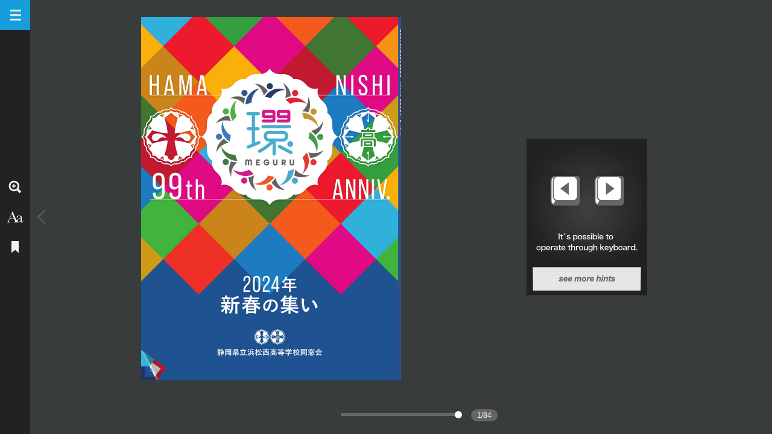

--- FILE ---
content_type: text/html; charset=UTF-8
request_url: https://my.ebook5.net/hamanishi2023/meguru/
body_size: 3388
content:
<!DOCTYPE html>
<html lang="ja">
<head prefix="og: http://ogp.me/ns# fb: http://ogp.me/ns/fb# article: http://ogp.me/ns/article#" >
<meta charset="UTF-8" >
<meta http-equiv="X-UA-Compatible" content="IE=edge" >
<title>2024年記念誌「環」 | ebook5</title>
<meta name="description" content="2024年記念誌「環」 - ebook5.net" >
<meta name="viewport" content="width=device-width, initial-scale=1, maximum-scale=1, user-scalable=no, viewport-fit=cover">
<meta property="og:title" content="2024年記念誌「環」 | ebook5" >
<meta property="og:type" content="article" >
<meta property="og:image" content="https://my.ebook5.net/hamanishi2023/meguru/contents/image/book/medium/image-000001.jpg" >
<meta property="og:url" content="https://my.ebook5.net/hamanishi2023/meguru/" >
<meta property="og:description" content="2024年記念誌「環」 - ebook5.net" >
<meta property="fb:app_id" content="172681142806685" >
<meta name="twitter:card" content="summary" >
<link rel="canonical" href="https://my.ebook5.net/hamanishi2023/meguru/">
<link rel="stylesheet" href="https://my.ebook5.net/resources/v5/contents/css/ebook5-5.min.css?2025111900012" >
<link rel="apple-touch-icon" id="apple_touch_icon" href="https://my.ebook5.net/resources/contents/ebook_ico.png" >
<link rel="shortcut icon" id="shortcut_icon" href="https://my.ebook5.net/resources/contents/ebook_ico.png" >
<script>
!function(er){
setTimeout(function(){
window.addEventListener(er, function (evt) {
if(!evt[er])return;
var m=evt[er].toString();if(evt[er].stack){m +='\n'+evt[er].stack;}
var r = new XMLHttpRequest();r.open('POST', 'https://log1.ebook5.net/analytics/?mode=elogjs&ref='+location.href, true);r.send(m);
});},1);
}('e'+'rr'+'or');
</script>
<script src="https://code.jquery.com/jquery-3.6.0.min.js"></script>
<script type="text/javascript" >$.browser={msie:false};</script>
<!--[if IE ]>
<script type="text/javascript" >$.browser={msie:true};</script>
<![endif]-->
<script type="text/javascript" src="https://my.ebook5.net/resources/v5/jstools/jquery.ba-hashchange.min.js" ></script>
<script type="text/javascript" src="https://my.ebook5.net/resources/v5/ebook5js/ebook5-5.0.min.js?202511190001" charset="utf-8" ></script>
<script type="text/javascript" src="https://my.ebook5.net/hamanishi2023/meguru/ebook5Data.js?20240408211509" charset="utf-8" ></script>
<script type="text/javascript" src="https://my.ebook5.net/js/jquery.base64.min.js" charset="utf-8" ></script>
<style type="text/css" >
img { -ms-interpolation-mode: bicubic; }
.theme_bgcolor {background-color: #383c3c;}
.ebook5-ui-scale-frame .scale-wrap .scale-gage:before,
#pageslider .ps-range,#zoom_slider .slider_wrap ,
.ebook5-ui-pager-wrap .scale-wrap .scale-gage:before,.book-dir-right .ebook5-ui-pager-wrap .scale-wrap .scale-gage:after {background-color: #169dda;}
.ebook5-ui-mob-pagetile .item a.here .thumb {border-color: #169dda;}
.ebook5-ui-scale-frame:after ,.icon.active svg{color: #169dda;}
.theme_hcolor {background-color: #169dda;}
.theme_bcolor {background-color: #222222;}
.linkmapclass{background-color: #373373!important;}
._clickhover{background-color: #373373!important;}
#sig5{ display:none; }
li.print_menuset{display: none;}
._pageHintRectClass{caret-color: transparent;}
@keyframes ebk_loader_loop {from {transform: translateX(-100%);} to {transform: translateX(200%);}}
.ebk_loader{background:#383c3c;}
.ebk_loader span {transform: translateX(-100%);
	background: linear-gradient(to right, #383c3c, #169dda);
	animation: ebk_loader_loop 1.2s linear -10s infinite;
}
</style>
<script type="text/javascript" >
var ___mod_serial='20240408211509';
!function(){ebook.data.img_cmn_base_path='https://my.ebook5.net/resources/v5/contents/image/cmn/';window.base_uri='https://my.ebook5.net';}();
</script>
<style type="text/css" media="screen">
body.loading >*{display: none !important;}
body.loading #loading_spinner{display: block;position: fixed;width: 100%;height:100%;}
.CLR_BLOCK00{position: absolute;overflow:hidden;height:1px;width:1px;}
</style>
<script>
function getGaQ(){
var ls=location.search;
if(!ls) return '?page=1';
var hash=ls.slice(1).split('&'),reg_ls=[],p=1;
var dels=['mode','search','open_side_panel'];
for(var i=0;i<hash.length;i++){
var ar=hash[i].split('=');
if(ar[0]=='page') p=ar[1];
else if(dels.indexOf(ar[0])==-1) reg_ls.push(hash[i]);
}
return '?'+(reg_ls.length?reg_ls.join('&')+'&page='+p:'page='+p);
}
</script>
</head>
<body class="theme_bgcolor loading" style="margin-bottom:0px;" >
 <div id="loading_spinner"> </div>
<div class="CLR_BLOCK00"><h1>2024年記念誌「環」</h1><p></p></div>
<div id="base_block" >
<div id="stage" >
<div id="canvas" >
<div id="canvas_base" class="cf" >
<canvas id="canvas1" ></canvas>
<canvas id="canvas2" ></canvas>
<div id="row_page" >
<div class="page_left" ><img src="https://my.ebook5.net/resources/v5/contents/image/cmn/spacer.gif" alt=""><em class="bookmark" >Bookmark</em><div class="hit_area" ></div></div><div class="page_right" ><img src="https://my.ebook5.net/resources/v5/contents/image/cmn/spacer.gif" alt=""><em class="bookmark" >Bookmark</em><div class="hit_area" ></div></div></div></div>
<div class="linkwrap" ></div></div>
<div id="l_canvas" >
<div id="l_canvasbase" >
<div id="l_canvasimg" >
<img id="l_img" src="https://my.ebook5.net/resources/v5/contents/image/cmn/spacer.gif" alt=""></div></div></div></div></div>
<div id="pageslider" >
<div class="ps-wrap" >
<div class="ps-bar" ><span class="ps-range" ></span><span class="ps-handle" ><span class="ps-handle-view" ></span></span></div>
<div class="ps-info" ></div></div>
<div class="ps-thumb" >
<div class="ps-thumb-wrap" >
<span class="thumbImg cf" ><img src="https://my.ebook5.net/resources/v5/contents/image/cmn/spacer.gif" alt=""><img src="https://my.ebook5.net/resources/v5/contents/image/cmn/spacer.gif" alt=""></span><span class="frameBtm" ></span>
<div class="ps-thumb-num" ></div></div></div></div>
<div id="ctrl_panel" class="theme_bcolor cf" >
<div id="ctrl_nav" >
<a id="icon_panel" class="theme_hcolor" href="#" title="MENU" ><img src="https://my.ebook5.net/resources/v5/contents/image/cmn/sp_icon.png?20160714" width="50" alt="" ></a>
<div class="icon_wrap" >
<ul id="icon_set_wide" class="icon_set_wrap" >
<li class="icon_item" ><a href="#" class="icon_plus zoomout_icon" title="ZOOM IN" ><img src="https://my.ebook5.net/resources/v5/contents/image/cmn/sp_icon.png?20160714" width="50" alt="" ></a></li>
	<li><a href="#" class="icon_text" title="TEXT" ><img src="https://my.ebook5.net/resources/v5/contents/image/cmn/sp_icon.png?20160714" width="50" alt="" ></a></li>
<li class="icon_item bookmark_menuset" >
<a href="#" class="icon_bookmark" title="Bookmark" ><img src="https://my.ebook5.net/resources/v5/contents/image/cmn/sp_icon.png?20160714" width="50" alt="" ></a>
<ol class="sec_nav" >
<li class="leftpage"><a class="theme_hcolor" href="#" id="txt_bookmark_left">左ページにブックマーク</a></li><li class="rightpage" ><a class="theme_hcolor" href="#" id="txt_bookmark_right">右ページにブックマーク</a></li>
</ol></li></ul>
<ul id="icon_set_zoom" class="icon_set_wrap" >
<li class="icon_item" ><a href="#" class="icon_plus zoomout_icon" ><img src="https://my.ebook5.net/resources/v5/contents/image/cmn/sp_icon.png?20160714" width="50" alt="" ></a></li>
<li class="zoom_gage" ></li>
<li class="icon_item" ><a href="#" class="icon_minus zoomin_icon" ><img src="https://my.ebook5.net/resources/v5/contents/image/cmn/sp_icon.png?20160714" width="50" alt="" ></a></li>
<li class="icon_item" ><a href="#" class="icon_close" ><img src="https://my.ebook5.net/resources/v5/contents/image/cmn/sp_icon.png?20160714" width="50" alt="" ></a></li></ul>
<ul id="icon_set_submenu" class="icon_set_wrap" >
<li class="icon_item print_menuset" >
<a class="icon_print" href="#" ><img src="https://my.ebook5.net/resources/v5/contents/image/cmn/sp_icon.png?20160714" width="50" alt="" ></a>
<ol class="sec_nav" >
<li class="widepage" ><a class="theme_hcolor" href="#" id="txt_print_both">両ページを印刷する</a></li><li class="leftpage" ><a class="theme_hcolor" href="#" id="txt_print_left">左ページを印刷する</a></li><li class="rightpage" ><a class="theme_hcolor" href="#" id="txt_print_right">右ページを印刷する</a></li>
</ol></li>
<li class="icon_item download_menuset" >
<a class="icon_download" href="#" ><img src="https://my.ebook5.net/resources/v5/contents/image/cmn/sp_icon.png?20160714" width="50" alt=""></a>
<ol class="sec_nav" >
<li class="allpage" ><a class="theme_hcolor" href="#" id="txt_download_all">全てをダウンロードする</a></li>
<li class="leftpage" ><a class="theme_hcolor" href="#" id="txt_download_left">左ページをダウンロードする</a></li>
<li class="rightpage" ><a class="theme_hcolor" href="#" id="txt_download_right">右ページをダウンロードする</a></li>
</ol></li>
<li class="icon_item"><a class="icon_faq" id="link_faq" href="https://www.ebook5.net/summary/func.html#v5" target="_blank" ><img src="https://my.ebook5.net/resources/v5/contents/image/cmn/sp_icon.png?20160714" width="50" alt=""></a></li>
</ul></div>
<div id="sig5" >
</div></div>
<div id="ctrl_cont" >
<div id="ctrl_tabs" >
<ul>
<li><a id="icon_list" href="#" ><img src="https://my.ebook5.net/resources/v5/contents/image/cmn/sp_icon_tab.png" width="230" height="50" alt=""></a></li>
<li><a id="icon_thumb" class="not_selected" href="#" ><img src="https://my.ebook5.net/resources/v5/contents/image/cmn/sp_icon_tab.png" width="230" height="50" alt=""></a></li></ul></div>
<div class="search_text_wrap" >
<div class="search_box" >
<a class="search_btn" ><img src="https://my.ebook5.net/resources/v5/contents/image/cmn/sp_icon.png?20160714" width="40" alt="search" ></a>
<input type="text" class="search_text" id="keywords" >
<a class="search_cancel_btn" ><img src="https://my.ebook5.net/resources/v5/contents/image/cmn/btn_clear.gif" width="24" alt="cancel" ></a></div></div>
<div id="list_and_thumb" >
<div class="listwrap" >
<div class="nodata" >Not found</div>
<div class="lists" >
<ul></ul></div>
<div class="thumbs" >
<ul></ul></div></div></div></div></div>
<div id="sub_scrwindow" >
<div class="mask_layer" ></div></div>
<div id="print_page" >
<div class="page_left" ></div>
<div class="page_right" ></div></div>
<script type="text/javascript" >
$(document).ready(function () {
	chgSpacerPath();
	var __pageHintInit=pageHintInit;
	$('body').removeClass('loading');
	pageHintInit=function () {
		__pageHintInit();
		chgSpacerPath();
	}
});

function chgSpacerPath(){
	var npath='/resources/v5/';
	$('img').each(function(){
		var src=$(this).attr('src');
		if( src && src.match(/^contents\/image\/cmn/) ){$(this).attr('src',npath+src);}
	});
	chgSpacerPath2(npath);
	chgSpacerPath2=function(){};
}
function chgSpacerPath2(npath){}
$(function(){
	$('#row_page').hide();
	function __init(){
		if( typeof ebook_data !=='undefined'){
			startebook(ebook_data);
				loggingBookAccess();
			}else{
			setTimeout(__init,100);
		}
	}
	__init();
});
</script>
</body>
</html>


--- FILE ---
content_type: text/css
request_url: https://my.ebook5.net/resources/v5/contents/css/ebook5-5.min.css?2025111900012
body_size: 10536
content:
/*!
 * CSS ebook5 ver5.00.22 2025.10.06
*/
@charset "utf-8";body,div,h1,h2,h3,h4,h5,h6,dl,dt,dd,ul,ol,li,object,iframe,pre,code,p,blockquote,form,fieldset,legend,table,th,td,caption,tbody,tfoot,thead,article,section,nav,aside,figure,figcaption,header,footer,hgroup,menu audio,video,canvas{margin:0;padding:0}article,section,nav,aside,figure,figcaption,header,footer,hgroup,menu{display:block}table{border-collapse:collapse;border-spacing:0}fieldset,img{border:0}ol,ul{list-style:none}caption,th{text-align:left}h1,h2,h3,h4,h5,h6{font-size:100%;font-weight:normal}q:before,q:after{content:''}abbr,acronym{border:0}b{font-weight:normal}.cf:before,.cf:after{content:"";display:table}.cf:after{clear:both}.cf{zoom:1}html{overflow:hidden;height:100%;width:100%;position:fixed}@media print{html{position:static}}body{height:100%;font-family:'ヒラギノ角ゴ Pro W3','Hiragino Kaku Gothic Pro','メイリオ',Meiryo,'ＭＳ Ｐゴシック',sans-serif;font-size:14px}a{text-decoration:none;opacity:1;filter:alpha(opacity=100);-ms-filter:"alpha(opacity=100)";-webkit-transition:opacity,filter .3s ease;-moz-transition:opacity,filter .3s ease;-ms-transition:opacity,filter .3s ease;-o-transition:opacity,filter .3s ease;transition:opacity,filter .3s ease}a:link,a:visited{text-decoration:none}a:hover,a:active{text-decoration:none;opacity:.7;filter:alpha(opacity=70);-ms-filter:"alpha(opacity=70)"}.theme_bcolor{background:#333}.theme_hcolor{background:#4d4d4d}.theme_bgcolor{background:#222}.linkmapclass{background-color:#444}.linkmapclass:hover{opacity:.7 !important}.linkmapclass:hover,._clickhover{background-color:#888}#progressbar .ui-progressbar-value{height:6px;color:#fff;line-height:6px;font-size:10px;text-indent:1em;white-space:nowrap;vertical-align:middle;-webkit-transition:all .1s ease;-moz-transition:all .1s ease}#progressbar{position:absolute;top:50%;margin:-3px 2% 0 2%;width:96%;height:6px}.ebk_loader{background:#383c3c}.ebk_loader span{background:linear-gradient(to right,#383c3c,#4d4d4d)}#base_block{float:right;height:100%;width:100%;overflow:hidden}#stage{margin:0;display:block;position:relative;overflow:hidden;height:100%}#canvas_base{margin-top:0}#canvas{z-index:15;position:relative;display:block;overflow:hidden;margin:0;padding:0}#canvas_base canvas{z-index:10;position:absolute;padding:0;margin:0}#l_canvas{top:0;width:100%;z-index:100;position:relative;padding:0;margin:0 auto;display:none}#l_canvas #l_canvasbase{position:relative;display:block;width:100%;margin-top:0;height:100%;background-repeat:no-repeat;background-position:center center;background-image:url(../image/cmn/spinner_32.gif);background-color:transparent;cursor:move}#l_canvasimg{overflow:hidden;display:block;position:relative;margin-top:0;height:100%}#l_img{display:block;position:relative}#l_canvas .close{background-color:#000}#pageslider{width:100%;height:25px;padding:17px 0 0 0;position:absolute;bottom:10px;z-index:10;display:none}#pageslider .ps-wrap{width:200px;height:5px;position:relative;margin:0 auto;padding:0;overflow:visible;white-space:nowrap;display:block;cursor:pointer;background:#666}#pageslider .ps-bar{width:200px;height:5px;padding:4px 0 14px 0;position:relative;display:block}#pageslider .ps-handle{width:10px;height:5px;padding:8px 0;margin-top:-12px;display:block;position:absolute}#pageslider .ps-handle-view{background:#fff;display:block;position:absolute;margin-top:0;margin-left:0;width:12px;height:12px;top:4.5px;left:-1.5px;border-radius:50%;transition:transform .3s cubic-bezier(.34,1.56,.64,1)}#pageslider .ps-handle-view:hover,#pageslider .ps-handle-view:focus,#pageslider .ps-bar:hover .ps-handle-view{transform:scale(1.8)}#pageslider .ps-range{height:5px;display:block;position:absolute;background:#169dda;margin-top:-4px}#pageslider .ps-thumb-num,#pageslider .ps-info{position:absolute;height:12px;border-radius:10px;font-size:12px;line-height:12px;padding:4px 10px;background:#666;color:#fff}#pageslider .ps-info{display:inline;left:216px;top:-6px}#pageslider .ps-info.hidden{display:none}#pageslider .ps-info input{position:absolute;left:6px;top:2px;font-size:10px;padding:2px;border:0;line-height:10px;text-align:center;background:#fff;color:#000}#pageslider .ps-thumb-num{display:none;background:#222;background:rgba(0,0,0,.7);min-width:2em;position:absolute;bottom:20px}#pageslider .ps-thumb{display:none;bottom:26px;position:absolute;pointer-events:none}#pageslider .ps-thumb-wrap{width:100%;margin-left:-50%;position:relative;display:block;text-align:center}#pageslider .ps-thumb .thumbImg{display:block;margin:0;padding:4px;position:relative;background-color:#666;min-width:160px}#pageslider .ps-thumb .frameBtm{width:0;height:0;border:10px solid #666;border-left-color:transparent;border-right-color:transparent;border-bottom:0;display:block;margin:0 auto}#pageslider .ps-thumb .thumbImg img{float:left;width:80px;height:96px;background-color:#fff;display:block;margin:0;padding:0;border:0}#ctrl_panel{width:280px;height:100%;position:absolute;left:-230px;z-index:1;display:none}#ctrl_nav{width:50px;height:100%;float:right;position:relative}.icon_wrap{top:50%;position:absolute}.vmode_wide #stage,.vmode_zoom #stage{margin:0 0 20px 50px}.vmode_wide #narrowPage,.vmode_narrow #ctrl_panel,.vmode_narrow #pageslider{display:none !important}#icon_panel,.icon_plus,.icon_minus,.icon_bookmark,.icon_print,.icon_download,.icon_faq,.icon_close,.icon_text,#icon_ebook5{width:50px;height:50px;overflow:hidden;display:block;position:relative}#icon_panel img,.icon_plus img,.icon_minus img,.icon_bookmark img,.icon_print img,.icon_download img,.icon_faq img,.icon_close img,.icon_text img,#icon_ebook5 img{display:block;position:absolute;left:0}#icon_panel img{top:0}#ctrl_panel.open #icon_panel img{top:-500px}.icon_plus img{top:-50px}.icon_minus img{top:-100px}.icon_bookmark img{top:-150px}.icon_print img{top:-200px}.icon_download img{top:-250px}.icon_faq img{top:-300px}.icon_close img{top:-500px}.icon_text img{top:-550px}#icon_ebook5 img{top:-350px}#ctrl_panel{display:none}#ctrl_panel #icon_set_zoom,#ctrl_panel #icon_set_wide{display:none}.vmode_wide #ctrl_panel,.vmode_zoom #ctrl_panel{display:block}.vmode_wide #ctrl_panel #icon_set_wide{display:block}.vmode_zoom #ctrl_panel #icon_set_zoom{display:block}.vmode_wide #ctrl_panel.open #icon_set_wide{display:none}.vmode_zoom #ctrl_panel.open #icon_set_zoom{display:none}#ctrl_panel.open #icon_set_submenu{display:block}.vmode_text #ctrl_panel #icon_set_wide li a{opacity:.5;cursor:default}.vmode_text #ctrl_panel #icon_set_wide li .icon_text{opacity:1;cursor:pointer}#ebooktextview{display:none;position:absolute;top:0;left:0;width:100%;height:100%;z-index:150}.vmode_text #ebooktextview{display:block}#ebooktextview .ebooktextview_wrap{width:100%;height:100%;position:absolute;overflow-y:auto;z-index:30;left:0;top:0}#ebooktextview .pagelist{width:100%;display:block;position:relative;background-color:#fff;background-image:none}#ebooktextview .pagelist li{width:100%;min-height:50%;display:block;position:relative;padding:0;box-sizing:border-box;border-bottom:1px solid #e3e3e3;max-width:1700px;margin:0 auto}#ebooktextview .pagelist li .pageimg{width:35%;display:block;position:relative;float:left;background-size:contain;background-repeat:no-repeat;background-position:top center;padding-top:40px;padding-bottom:40px;padding-left:40px;box-sizing:border-box}#ebooktextview .pagelist li .pageimg img{width:100%;max-height:100%;display:block;height:auto;position:relative}#ebooktextview .pagelist li .pagetext{margin-left:35%;width:64.5%;height:100%;display:block;position:relative;box-sizing:border-box;padding:40px}#ebooktextview .pagelist li .pagetext .textwrap{box-sizing:border-box;height:100%;display:block;position:relative;overflow-y:auto;width:100%}#ebooktextview .pagelist li .pagetext .textwrap:before{font-size:18px;line-height:1.6;padding-bottom:10px;color:#444;content:'';content:attr(data-page-title);width:auto;display:block}#ebooktextview .pagelist li .pagetext .text{font-size:14px;line-height:1.8;color:#000;white-space:normal;box-sizing:border-box;word-break:break-word;min-height:200px;min-width:200px}#ebooktextview .z_close{position:fixed;top:0;right:0;padding:0;overflow:hidden;width:60px;height:60px;display:block;background-color:#000;opacity:.4;filter:alpha(opacity=40);-ms-filter:"alpha(opacity=40)";z-index:910;cursor:pointer}#ebooktextview .z_close img{top:-500px;position:absolute;margin:5px 5px}#pageslider{display:none}.vmode_wide #pageslider{display:block}.vmode_text #pageslider{display:none}.vmode_text .icon_item.disable{opacity:.5}.vmode_text .icon_item.disable *{filter:alpha(opacity=50);-ms-filter:"alpha(opacity=50)"}.icon_set_wrap{}.icon_set_wrap li.icon_item{position:relative}#icon_set_submenu{display:none}#sig5{position:absolute;bottom:0}#ctrl_panel .op50{opacity:.5}#ctrl_panel .op50,#ctrl_panel .op50 *{filter:alpha(opacity=50);-ms-filter:"alpha(opacity=50)"}#ctrl_panel a.op50:hover,#ctrl_panel a.op50:active{opacity:.5}#ctrl_panel a.op50:hover,#ctrl_panel a.op50:active,#ctrl_panel a.op50:hover *,#ctrl_panel a.op50:active *{filter:alpha(opacity=50);-ms-filter:"alpha(opacity=50)"}.sec_nav{display:none;position:absolute;left:50px;top:0}.sec_nav li{white-space:nowrap;display:block;height:50px;overflow:hidden}.sec_nav li a{padding:16px;display:block;color:#fff;font-weight:bold}#ctrl_cont{width:230px;float:left}#ctrl_tabs{width:230px;position:absolute}#ctrl_tabs ul li{width:115px;float:left}.not_selected{background:#000;opacity:.5;filter:alpha(opacity=50);-ms-filter:"alpha(opacity=50)"}#icon_list,#icon_thumb{width:115px;height:50px;overflow:hidden;display:block;position:relative}#icon_list img,#icon_thumb img{display:block;position:absolute;top:0}#icon_list img{left:0}#icon_thumb img{left:-115px}#list_and_thumb{height:100%;padding:0 5px;display:block;position:relative}#list_and_thumb .nodata{color:#fff;padding:0 16px}#list_and_thumb .listwrap{padding:0;position:relative;height:100%;margin-top:10px;overflow:hidden}#list_and_thumb .listwrap a{color:#fff}#list_and_thumb .thumbs,#list_and_thumb .lists{overflow-x:hidden;overflow-y:auto;position:relative}#list_and_thumb .thumbs::-webkit-scrollbar,#list_and_thumb .lists::-webkit-scrollbar{width:8px}#list_and_thumb .thumbs::-webkit-scrollbar-button,#list_and_thumb .lists::-webkit-scrollbar-button{height:0}#list_and_thumb .thumbs::-webkit-scrollbar-thumb,#list_and_thumb .lists::-webkit-scrollbar-thumb{width:8px;background:#666}#list_and_thumb .lists ul{padding-bottom:10px;position:relative}#list_and_thumb .lists li{display:block;width:198px;height:20px;padding:5px;overflow:hidden;white-space:nowrap;opacity:.6;position:relative}#list_and_thumb .lists li,#list_and_thumb .lists li *{filter:alpha(opacity=60);-ms-filter:"alpha(opacity=60)"}#list_and_thumb .lists li:before,#list_and_thumb .lists li:after{content:"";display:table}#list_and_thumb .lists li:after{clear:both}#list_and_thumb .lists li{zoom:1}#list_and_thumb .lists li span.num{text-align:right;padding-right:4px}#list_and_thumb .lists li a{font-weight:normal !important;display:block;min-width:180px;padding-left:25px;min-height:20px}#list_and_thumb .lists li.here a,#list_and_thumb .lists li a:hover{opacity:1 !important;filter:alpha(opacity=100);-ms-filter:"alpha(opacity=100)"}#list_and_thumb .lists li.here,#list_and_thumb .lists li:hover{background-color:#555;background-color:rgba(200,200,200,.1);opacity:1;filter:alpha(opacity=100);-ms-filter:"alpha(opacity=100)"}#list_and_thumb .lists li.here *,#list_and_thumb .lists li:hover *{filter:alpha(opacity=100);-ms-filter:"alpha(opacity=100)"}#list_and_thumb .lists ul li .bookmark{position:absolute;top:4px;left:15px;width:10px;height:23px}#list_and_thumb .lists ul li .linkicon{position:absolute;left:0;top:8px;width:13px;z-index:10}#list_and_thumb .thumbs{display:none}#list_and_thumb .thumbs ul{padding-bottom:10px;position:relative}#list_and_thumb .thumbs li{display:block;padding:4px;margin:0;text-indent:0;overflow:hidden;white-space:nowrap;position:relative;overflow:hidden;opacity:.7;width:198px}#list_and_thumb .thumbs li,#list_and_thumb .thumbs li *{filter:alpha(opacity=70);-ms-filter:"alpha(opacity=70)"}#list_and_thumb .thumbs li:before,#list_and_thumb .thumbs li:after{content:"";display:table}#list_and_thumb .thumbs li:after{clear:both}#list_and_thumb .thumbs li{zoom:1}#list_and_thumb .thumbs li.here a{opacity:1 !important}#list_and_thumb .thumbs li a:hover{opacity:1 !important}#list_and_thumb .thumbs li a{font-weight:normal !important}#list_and_thumb .thumbs li.here,#list_and_thumb .thumbs li:hover{background-color:#555;background-color:rgba(200,200,200,.1);opacity:1;filter:alpha(opacity=100);-ms-filter:"alpha(opacity=100)"}#list_and_thumb .thumbs li.here *,#list_and_thumb .thumbs li:hover *{filter:alpha(opacity=100);-ms-filter:"alpha(opacity=100)"}#list_and_thumb .thumbs li .page_img{display:block;width:192px;height:128px;background-color:#2a2a2a;text-align:center;vertical-align:middle;position:relative;overflow:hidden;float:left}#list_and_thumb .thumbs ul li .page_img img.page_left,#list_and_thumb .thumbs ul li .page_img img.page_right{max-width:96px;max-height:128px;position:absolute;display:block;top:0}#list_and_thumb .thumbs ul li .page_img img.page_left{right:96px}#list_and_thumb .thumbs ul li .page_img img.page_right{left:96px}#list_and_thumb .thumbs ul li .bookmark,#list_and_thumb .thumbs ul li .bookmarkr{position:absolute;top:0;width:13px;height:32px}#list_and_thumb .thumbs ul li .bookmark{background-position:left top;left:2px}#list_and_thumb .thumbs ul li .bookmarkr{background-position:right top;right:2px}#list_and_thumb .thumbs ul li .page_title{float:left;margin:0;overflow:hidden;display:block;padding-right:6px;display:block}#list_and_thumb .thumbs ul li .page_title span{width:58px;display:block;text-align:right}#ctrl_cont .search_text_wrap{margin-top:70px;margin-left:20px;display:block;height:40px}#ctrl_cont .search_text_wrap .search_box{position:relative;height:30px;overflow:hidden}#ctrl_cont .search_text_wrap .search_box input{border:none;width:140px;height:20px;outline:none;background-color:#fff;float:left;margin:0;display:block;padding:3px 20px 3px 4px;border-radius:0 8px 8px 0}#ctrl_cont .search_text_wrap .search_box input:focus,#ctrl_cont .search_text_wrap .search_box input:hover{border-color:#aaa}#ctrl_cont .search_text_wrap .search_box .search_btn{width:30px;height:20px;display:block;float:left;cursor:pointer;overflow:hidden;position:relative;background-color:rgba(200,200,200,.8);padding:3px 6px 3px 0;border-radius:8px 0 0 8px}#ctrl_cont .search_text_wrap .search_box .search_btn img{top:-365px;display:block;position:absolute}#ctrl_cont .search_text_wrap .search_box .search_cancel_btn img{width:12px;height:12px;margin:4px;display:block}#ctrl_cont .search_text_wrap .search_box .search_cancel_btn{right:14px;top:3px;display:block;position:absolute;background-color:#888;border-radius:10px;cursor:pointer;float:left}.zoom_prev_next{position:absolute;overflow:hidden;display:block;cursor:pointer;background-image:url(../image/cmn/zoompage_next_prev.gif);top:0;width:60px;z-index:900;height:325px;background-position:-10px 50%;background-repeat:no-repeat;background-color:#000;opacity:.4;filter:alpha(opacity=40);-ms-filter:"alpha(opacity=40)"}#z_nprev_btn{right:left}#z_next_btn{right:0;background-position:-90px 50%}#l_canvasbase .z_close{position:absolute;top:0;right:0;padding:0;overflow:hidden;width:60px;height:60px;display:block;background-color:#000;opacity:.4;filter:alpha(opacity=40);-ms-filter:"alpha(opacity=40)";z-index:910;cursor:pointer}#l_canvasbase .z_close img{top:-500px;position:absolute;margin:5px 5px}#zoomImg_left,#zoomSImg_left{float:left}#zoomImg_right,#zoomSImg_right{float:right}.zoom_prev_next:hover{opacity:.5;filter:alpha(opacity=50);-ms-filter:"alpha(opacity=50)"}#icon_set_zoom .zoom_gage{height:180px;display:block}#zoom_slider{position:relative;margin:0;padding:0 10px;width:30px}#zoom_slider .slider_wrap{margin:0;position:relative;padding:0;background-color:#169dda;width:30px;height:180px;text-align:left;cursor:pointer;float:left}#zoom_slider .slider_wrap .slider_handle{display:block;position:absolute;z-index:2;width:30px;height:20px;background:#eee;border:none;top:0;cursor:move;zoom:1}#zoom_slider .slider_wrap .slider_range{position:absolute;z-index:1;display:block;background-color:#adadad;border:0;background-position:0 0;top:0;width:30px}.p_page_prev_next{display:none}.vmode_wide .p_page_prev_next{position:absolute;overflow:hidden;display:block;cursor:pointer;background-image:url(../image/cmn/zoompage_next_prev.gif);top:0;width:60px;z-index:16;height:100%;background-position:-10px 50%;background-repeat:no-repeat;background-color:#000;opacity:.4;filter:alpha(opacity=40);-ms-filter:"alpha(opacity=40)"}.vmode_wide .p_prev_btn{right:left}.vmode_wide .p_next_btn{right:0;background-position:-90px 50%}#narrowLoading{display:none;height:22px;width:100%;box-sizing:border-box;position:absolute;top:0;left:0;z-index:1;color:#f00;opacity:1}*:focus{outline:0}body{overscroll-behavior-y:none}html{overflow:hidden;-ms-content-zooming:none}#m_canvas{width:100%;position:relative;display:block}xoff_canvas{image-rendering:optimizeSpeed;image-rendering:-moz-crisp-edges;image-rendering:-webkit-optimize-contrast;image-rendering:-o-crisp-edges;image-rendering:pixelated;-ms-interpolation-mode:nearest-neighbor}#narrowTools{width:100%;height:100%;position:absolute;left:0;top:0;z-index:100;background:rgba(0,0,0,.4);display:block;zoom:1}*{-webkit-overflow-scrolling:auto}#narrowTools_b_left,#narrowTools_b_right{position:absolute;top:0;margin-top:0}#narrowTools_b_top,#narrowTools_b_bottom{position:absolute}#narrowTools_b_top{top:0}#narrowTools_b_left{left:0}#narrowTools_b_right{right:0}#narrowTools_b_bottom{bottom:0}#narrowTools ul{margin:0 auto;padding:0;position:relative;margin:0;border:none}#narrowTools li{cursor:pointer;float:left;width:48px;height:48px;position:relative;overflow:hidden;border:none;margin:8px;padding:0;position:relative}#narrowTools li:after{content:"";display:block;position:absolute;background-image:url(../image/cmn/btn_navi_base2.png);padding:0;margin:0;width:48px;height:48px;background-size:auto 48px;background-repeat:no-repeat;top:0;left:0}#narrowTools li.disable{opacity:.1;filter:alpha(opacity=10);-ms-filter:"alpha(opacity=10)";cursor:default}#narrowTools .narrowTools_h_item_1{width:64px}#narrowTools .narrowTools_h_item_2{width:130px}#narrowTools .narrowTools_h_item_3{width:200px}#narrowTools .narrowTools_v_item_1{height:80px}#narrowTools .narrowTools_v_item_2{height:160px}#narrowTools .narrowTools_v_item_3{height:240px}#narrowTools_b_left ul,#narrowTools_b_right ul{width:64px;height:100%;margin:0}#narrowTools_b_top,#narrowTools_b_bottom{width:100%}#narrowTools_b_top ul,#narrowTools_b_bottom ul{height:64px;margin:0 auto}.narrowTools_fix #narrowTools_b_bottom ul{}#narrowTools_b_top ul{width:64px}li#narrowTools_top:after{background-position:0 0}li#narrowTools_left{top:50%;margin-top:-48px;position:fixed;left:0}li#narrowTools_left:after{background-position:-48px 0}li#narrowTools_right{top:50%;margin-top:-48px;position:fixed;right:0}li#narrowTools_right:after{background-position:-96px 0}li#narrowTools_last:after{background-position:-144px 0}li#narrowTools_play:after{background-position:-192px 0}li#narrowTools_index:after{background-position:-240px 0}li#narrowTools_list:after{background-position:-288px 0}li#narrowTools_download:after{background-position:-336px 0}li#narrowTools_help:after{background-position:-624px 0}li#narrowTools_print:after{background-position:-384px 0}li#narrowTools_zoomin:after{background-position:-432px 0}li#narrowTools_zoomout:after{background-position:-480px 0}.narrowTools_fix #narrowTools_zoomout{display:none}.narrowTools_zoom #narrowTools_zoomin{display:none}.ebook5-ui-pager-wrap{display:none}.vmode_wide .ebook5-ui-pager-wrap{display:none !important}.vmode_narrow .ebook5-ui-pager-wrap{display:table;z-index:1}#narrowPage{display:none !important}.vmode_narrow #narrowPage{display:block !important}.vmode_narrow #canvas{display:none !important}.ebook5-ui-pager-wrap{bottom:0;position:absolute;width:100%;height:48px;background-color:#000;display:none}.ebook5-ui-pager-wrap td{line-height:1;vertical-align:inherit;padding:0}.ebook5-ui-pager-wrap .active{opacity:.5}.ebook5-ui-pager-wrap .icon{width:50px;height:50px;border-radius:2px;margin:0;transition:opacity .2s ease 0s;vertical-align:middle;text-align:center}.ebook5-ui-pager-wrap div.icon{display:table-cell}.ebook5-ui-pager-wrap .scale-wrap{background-color:#000;height:40px;margin:0 20px 0;padding:0;position:relative;overflow:hidden;cursor:pointer}.ebook5-ui-pager-wrap .scale-wrap .scale-gage{margin:0;display:block;position:absolute;width:24px;height:24px;border-radius:13px;background-color:#ccc;left:50%;top:6px;overflow:visible;cursor:pointer}.ebook5-ui-pager-wrap .scale-wrap .scale-gage:before{content:'';background-color:#169dda;height:3px;display:block;margin-top:23px;width:1000px;position:absolute;right:26px;top:-13px}.ebook5-ui-pager-wrap .scale-wrap .scale-gage:after{content:'';background-color:#444;height:3px;display:block;margin-top:23px;width:1000px;position:absolute;left:26px;top:-13px}.book-dir-right .ebook5-ui-pager-wrap .scale-wrap .scale-gage:before{background-color:#444}.book-dir-right .ebook5-ui-pager-wrap .scale-wrap .scale-gage:after{background-color:#169dda}.ebook5-ui-pager-wrap .tool-page-left{margin-right:auto}.ebook5-ui-pager-wrap .tool-page-right{margin-left:auto}#narrowPage,#narrowContents{width:100%;height:100%;position:relative}#narrowPage .page-wrap{background-size:100% 100%;width:100%;height:100%;position:relative;background-repeat:no-repeat;background-position:center}#narrowPage .page-wrap:nth-child(2){display:none}#narrowPage.wide .page-wrap:nth-child(1){margin-left:-50%;display:block}#narrowPage.wide .page-wrap:nth-child(2){margin-right:-50%;display:block}#narrowPage.wide .single .page-wrap:nth-child(1){margin-left:0;display:block}#narrowPage.wide .single .page-wrap:nth-child(2){margin-right:0;display:none}#narrowPage.wide .page{position:relative}#narrowPage.wide .page-wrap{float:left}#narrowPage #narrowContentsZoom .zpage-wrap{background-size:100% 100%;width:100%;height:100%;position:relative;background-repeat:no-repeat;background-position:center}#narrowPage #narrowContentsZoom .zpage-wrap:nth-child(2){display:none}#narrowPage.wide #narrowContentsZoom .zpage-wrap{float:left;display:block}#narrowMarkWrap{display:none;position:absolute;top:0;left:0;height:100%;width:100%;box-sizing:border-box;background:transparent}#narrowMarkWrap .narrowMark-wrap img{text-align:center;margin:auto;display:inline-block;z-index:6;left:50%;top:50%;position:absolute;margin-left:-24px;margin-top:-64px}#narrowMarkWrap .narrowMark-wrap{display:inline-block;width:0;box-sizing:border-box}.AnimLineScr{background-position:top !important;background-repeat:repeat !important;background-image:linear-gradient(-45deg,#fff 25%,#ccc 25%,#ccc 50%,#fff 50%,#fff 75%,#ccc 75%,#ccc) !important;background-size:20px 20px !important;animation:loading_frm 2500ms linear infinite}@keyframes loading_frm{0%{background-position-x:0%}100%{background-position-x:40%}}.spmenu-svg-icon{height:24px;width:24px;color:#fff}.icon .spmenu-icon-list{fill:currentColor}.icon .spmenu-icon-page-left,.icon .spmenu-icon-page-right,.icon .spmenu-icon-other{stroke:currentColor}.icon.active svg{color:#169dda}.icon.disable svg{color:rgba(255,255,255,.4)}.xicon svg{fill:currentColor}.ebook5-ui-pager-wrap .ps-thumb-num,.ebook5-ui-pager-wrap .ps-info{}.ebook5-ui-pager-wrap .ps-info{bottom:18px;position:absolute;margin-left:-50%;z-index:10;width:100%;box-sizing:border-box;text-align:center}.ebook5-ui-pager-wrap .ps-info span{margin:0 auto;padding:3px 5px;background:#222;color:#fff;line-height:1em;border-radius:9px;font-size:7px;display:inline}.ebook5-ui-pager-wrap .ps-info input{position:absolute;left:6px;top:2px;font-size:6px;padding:2px;border:0;line-height:10px;text-align:center;background:#fff;color:#000}.ebook5-ui-pager-wrap .ps-thumb-num{display:none;background:#222;background:rgba(0,0,0,.7);min-width:2em;position:absolute;bottom:20px}.ebook5-ui-pager-wrap .ps-thumb{display:none;bottom:44px;position:absolute}.ebook5-ui-pager-wrap .ps-thumb-wrap{width:100%;margin-left:-50%;position:relative;display:block;text-align:center}.ebook5-ui-pager-wrap .ps-thumb .thumbImg{display:block;margin:0;padding:4px;position:relative;background-color:#666;min-width:160px}.ebook5-ui-pager-wrap .ps-thumb .frameBtm{width:0;height:0;border:10px solid #666;border-left-color:transparent;border-right-color:transparent;border-bottom:0;display:block;margin:0 auto}.ebook5-ui-pager-wrap .ps-thumb .thumbImg img{float:left;width:80px;height:96px;background-color:#fff;display:block;margin:0;padding:0;border:0}.ebook5-ui-mob-submenus{position:absolute;bottom:0;left:0;width:100%;height:100%;color:#fff;text-align:center;font-size:16px;box-sizing:border-box;overflow-y:auto;max-height:100%;background-color:rgba(0,0,0,.5);z-index:1}.ebook5-ui-mob-submenus .ebook5-ui-mob-submenu-inner{box-sizing:border-box;width:100%;box-sizing:border-box;position:absolute;bottom:50px;max-height:100%;overflow-y:auto;padding-top:50px}.ebook5-ui-mob-submenus .ebook5-ui-mob-submenu-wrap{background:rgba(16,16,16,.9);border-radius:6px;padding:4px 20px;position:relative;margin:3px auto;max-width:400px}.ebook5-ui-mob-submenus .ebook5-ui-mob-submenu-wrap .submenu-item a{color:#fff;width:100%;display:inline-block;box-sizing:border-box;cursor:pointer}.ebook5-ui-mob-submenus .ebook5-ui-mob-submenu-wrap .submenu-item{padding:10px 10px;border-bottom:.5px;border-bottom-style:solid;border-color:#444;line-height:1.8;height:auto;display:inline-block;width:100%;box-sizing:border-box;position:relative}.ebook5-ui-mob-submenus .ebook5-ui-mob-submenu-wrap .submenu-item:last-child{border-bottom:0}.ebook5-ui-mob-submenus .footer-wrap a{line-height:34px}.ebook5-ui-mob-submenus .footer-wrap{background-color:#333;padding:8px;width:100%;position:absolute;bottom:0;box-sizing:border-box;height:50px}.ebook5-ui-mob-indexview .mob-search-box .icon-search-cancel{position:absolute;right:0;top:0;fill:#666;height:40px;padding:10px 6px;box-sizing:border-box;z-index:1}.ebook5-ui-mob-indexview .mob-search-box .icon-search-cancel svg{height:20px;width:20px;padding:2px;display:inline-block;background:#ccc;border-radius:10px;box-sizing:border-box}.ebook5-ui-mob-indexview .mob-search-box .icon-search svg{width:20px;height:20px;padding:10px 8px}.ebook5-ui-mob-indexview .mob-search-box .icon-search{position:absolute;left:0;fill:#fff;z-index:1}.ebook5-ui-mob-indexview .mob-search-box{width:100%;padding:0;position:relative;box-sizing:border-box;padding-bottom:10px}.ebook5-ui-mob-indexview input::-webkit-input-placeholder,.ebook5-ui-mob-indexview input:placeholder-shown{color:#fff;opacity:1;line-height:40px;font-size:16px}.ebook5-ui-mob-indexview input{border:none;background:#666;color:#fff;height:40px;padding:7px;box-sizing:border-box;width:100%;line-height:40px;font-size:16px;padding-left:34px;padding-right:34px;border-radius:3px}.ebook5-ui-mob-indexview{position:absolute;top:0;left:0;width:100%;height:100%;color:#fff;text-align:center;font-size:11px;box-sizing:border-box;overflow:hidden;max-height:100%;padding-bottom:50px;z-index:1;background-color:rgba(0,0,0,.5);display:none}.ebook5-ui-mob-indexview-menu{width:100%;height:40px;display:flex;flex-direction:row;justify-content:space-around;align-items:center;flex-wrap:wrap;margin:10px 0;padding:0;box-sizing:border-box}.ebook5-ui-mob-indexview-menu .icon{display:block;flex-grow:0;padding:8px;align-self:center;position:relative}.ebook5-ui-mob-indexview-menu .icon svg{fill:currentColor;height:14px;width:24px;padding:5px}.ebook5-ui-mob-indexview-inner{position:relative;height:100%;padding:10px;box-sizing:border-box;background:#000}.ebook5-ui-mob-pageframe-inner{overflow-x:hidden;overflow-y:scroll;height:100%;width:100%;padding:0 10px;box-sizing:border-box;-webkit-overflow-scrolling:touch;overflow-scrolling:touch}.ebook5-ui-mob-indexview-wrap{padding:120px 0 0;box-sizing:border-box;height:100%;width:100%;position:absolute;top:0;left:0}.ebook5-ui-mob-pagetile .ebook5-ui-mob-page-items{display:flex;flex-direction:row;flex-wrap:wrap;justify-content:flex-start;box-sizing:border-box;position:relative;background-color:#000;padding-bottom:4px}.book-dir-right .ebook5-ui-mob-pagetile .ebook5-ui-mob-page-items{flex-direction:row-reverse}.ebook5-ui-mob-pagetile .item{display:block;flex-grow:0;position:relative;align-self:flex-start;padding:1%;flex-basis:31%}.ebook5-ui-mob-pagetile .item:before{content:"";display:block;padding-top:100%}.ebook5-ui-mob-pagetile .item.is-empty:before{content:none}.ebook5-ui-mob-pagetile .item.is-empty{height:0;padding-top:0;padding-bottom:0;margin-top:0;margin-bottom:0}.ebook5-ui-mob-pagetile .item a{position:absolute;top:0;left:0;display:block;box-sizing:border-box;width:100%;height:100%;padding:4px}.ebook5-ui-mob-pagetile .item a .thumb{background-color:#222;border:.5px solid #666;display:block;min-width:70px;min-height:70px;width:100%;height:100%;background-position:center;background-repeat:no-repeat;background-size:contain}.ebook5-ui-mob-pagetile .item a:hover .thumb{background-color:#444}.ebook5-ui-mob-pagetile .item a.here .thumb{border:2px solid #169dda}.ebook5-ui-mob-pagetile .item .bookmark{position:absolute;left:4px;top:-1px;width:13px;height:32px;background-image:url(../image/cmn/bookmark_list.png);background-repeat:no-repeat;background-position:left top;text-indent:-9999px}@media(min-width:400px){.ebook5-ui-mob-pagetile .item{padding:1%;flex-basis:31%}}@media(min-width:500px){.ebook5-ui-mob-pagetile .item{padding:1%;flex-basis:23%}}@media(min-width:700px){.ebook5-ui-mob-pagetile .item{padding:1%;flex-basis:8%}}.ebook5-ui-mob-indexview .footer-wrap a{line-height:34px}.ebook5-ui-mob-indexview .footer-wrap{padding:8px;background:#333;font-size:16px;text-align:center;color:#fff;box-sizing:border-box;height:50px}.ebook5-ui-mob-pagelist{padding-bottom:10px;position:relative}.ebook5-ui-mob-pagelist .item{display:inline-block;width:100%;overflow:hidden;white-space:nowrap;position:relative;box-sizing:border-box;font-size:16px;text-align:left;margin-bottom:4px}.ebook5-ui-mob-pagelist .item:before,.ebook5-ui-mob-pagelist .item:after{content:"";display:table}.ebook5-ui-mob-pagelist .item:after{clear:both}.ebook5-ui-mob-pagelist .item{zoom:1;padding-left:32px}.ebook5-ui-mob-pagelist .item span.num{text-align:right;padding-right:4px}.ebook5-ui-mob-pagelist .item a{font-weight:normal !important;display:block;min-width:100%;color:#fff;padding:0 5px;box-sizing:border-box;line-height:40px;border-radius:2px;text-overflow:ellipsis;white-space:nowrap;width:100%;overflow:hidden;min-height:20px}.ebook5-ui-mob-pagelist .item a.here,.ebook5-ui-mob-pagelist .item a:hover{background:#444}.ebook5-ui-mob-pagelist .item .bookmark{position:absolute;top:0;left:15px;width:14px;height:auto;display:none;box-sizing:border-box;padding:9px 2px}.ebook5-ui-mob-pagelist .item .linkicon{position:absolute;left:0;top:0;width:14px;height:auto;z-index:10;box-sizing:border-box;padding:14px 2px 12px 0}.ebook5-ui-mob-pagetext .item .textwrap{width:100%;padding:20px 20px 40px;box-sizing:border-box}.ebook5-ui-mob-pagetext .item .text{-moz-user-select:text !important;-webkit-user-select:auto !important;-ms-user-select:text !important;user-select:text !important;color:#111}.ebook5-ui-mob-pagetext .item .page_num_text{color:#444;margin:1em 0;font-size:20px;line-height:20px}.ebook5-ui-mob-pagetext .item .pageimg{background:#222}.ebook5-ui-mob-pagetext .item .pageimg a{display:inline-block}.ebook5-ui-mob-pagetext .item .pageimg img{position:relative;width:100%;height:auto;min-height:400px;object-fit:contain}.ebook5-ui-mob-pagetext .item .pageimg a{border:0 solid #ddd;border-top:.5px solid #222;border-bottom:.5px solid #222;width:100%}.ebook5-ui-mob-pagetext .item .pageimg .thumb{max-width:100%;height:auto;max-height:50%;background-color:#fff;display:block;width:100%;background-position:center;background-repeat:no-repeat;background-size:contain;padding:0;box-sizing:border-box}.ebook5-ui-mob-pagetext .item .pageimg .here{border-color:#169dda}.ebook5-ui-mob-pagetext .item{display:block;width:100%;white-space:normal;position:relative;box-sizing:border-box;font-size:14px;text-align:left;margin-bottom:4px;max-height:80%;word-break:break-word}.ebook5-ui-mob-pagetext .ebook5-ui-mob-page-items{display:flex;flex-direction:row;flex-wrap:wrap;justify-content:flex-start;box-sizing:border-box;position:relative;background-color:#000;padding-bottom:4px}.ebook5-ui-mob-pagetext .item{display:block;flex-grow:0;position:relative;align-self:center;padding:0;flex-basis:100%;background:#fff}@media(orientation:landscape){.ebook5-ui-mob-pagetext .item{flex-basis:100%;display:flex;flex-direction:row;flex-wrap:wrap;justify-content:flex-start}}@media(orientation:landscape){.ebook5-ui-mob-pagetext .item .pageimg a{border:.5px solid #ddd;border-right:.5px solid #222}.ebook5-ui-mob-pagetext .pagetext{flex-basis:70%;flex-grow:0}.ebook5-ui-mob-pagetext .pageimg{flex-basis:30%;flex-grow:0;align-self:center}}.ebook5-ui-scale-frame{position:absolute;bottom:65px;width:200px;left:calc(50% - 100px);background-color:#000;padding:0 40px 0 10px;box-sizing:border-box;display:none}.ebook5-ui-scale-frame:after{content:attr(data-scale-per);font-size:9px;color:#169dda;position:absolute;right:10px;top:0;line-height:20px}.ebook5-ui-scale-frame .scale-wrap{width:100%;box-sizing:border-box;height:20px;padding:0;position:relative;overflow:hidden;box-sizing:border-box}.ebook5-ui-scale-frame .scale-wrap .scale-gage{margin:0;display:block;position:absolute;width:0;height:0;background-color:#ccc;left:50%;top:9px;overflow:visible}.ebook5-ui-scale-frame .scale-wrap .scale-gage:before{content:'';background-color:#169dda;height:2px;display:block;margin-top:0;width:1000px;position:absolute;right:0;top:0}.ebook5-ui-scale-frame .scale-wrap .scale-gage:after{content:'';background-color:#444;height:2px;display:block;margin-top:0;width:1000px;position:absolute;left:0;top:0}.ebook5-ui-mob-nodata{color:#fff;font-size:14px;line-height:1.6;padding:8px;white-space:normal;text-align:left}.ebook5-ui-mob-message-box .text-wrap{background-color:rgba(30,30,30,1.9);border-radius:4px;font-size:14px;color:#d8d8d8;min-width:200px;max-width:90%;text-align:center;padding:1em 8px;vertical-align:middle}.ebook5-ui-mob-message-box{display:flex;justify-content:center;align-items:center;width:100%;height:100%;position:absolute;top:0;left:0;z-index:3;background-color:rgba(0,0,0,.4)}.ebook5-ui-mob-linkmap-frame{display:block;position:absolute;box-sizing:border-box;user-select:auto !important}.ebook5-ui-mob-linkmap-frame a[data-rel=_linkmap_base]{z-index:1 !important}#sub_scrwindow{display:none;position:absolute;top:0;overflow:hidden;width:100%;height:100%;z-index:10000}#sub_scrwindow .mask_layer{}#sub_contents_frame{position:relative;z-index:9999;padding:0 75px;height:100%;overflow-y:auto}.disp_optional_layer #print_layer,.disp_optional_layer #sub_contents_frame{display:none !important}#sub_scrwindow.disp_optional_layer{display:block !important}.disp_optional_layer #sub_contents_block{display:block !important}.disp_optional_layer #download_frame{display:none !important}.disp_optional_layer .mask_layer{display:block !important}.disp_sub_frame_layer #sub_contents_frame{display:block !important}.disp_sub_frame_layer #sub_contents_block{display:none !important}.disp_sub_frame_layer .mask_layer{display:block !important}#sub_contents_block{position:absolute;z-index:10000;padding:0;width:100%;height:100%;overflow:hidden}#sub_contents_block .close{position:absolute;z-index:10000;right:0;padding:0;margin:0}#sub_contents_block .close .menu_back a{display:block;width:50px;height:50px;overflow:hidden;position:relative}#sub_contents_block .close .menu_back img{top:-500px;position:absolute}#sub_contents_block_area{position:absolute;margin:0 auto;padding:5%;width:90%;height:80%}.mask_layer{z-index:9900;position:absolute;top:0;display:none;width:100%;height:100%;background-color:#111;filter:alpha(opacity=90);-ms-filter:"alpha(opacity=90)";opacity:.9}#print_page{position:relative;display:none;width:1024px}#print_page .page_left,#print_page .page_right{position:relative;display:block;float:left}#print_page img,#print_page img{width:500px}._clickhover,.linkmapclass{z-index:999;border:0;opacity:.5;filter:alpha(opacity=50);-ms-filter:"alpha(opacity=50)";cursor:pointer}._clickhover{opacity:.7 !important;filter:alpha(opacity=70);-ms-filter:"alpha(opacity=70)"}.linkwrap{position:absolute;top:0;width:100%;height:100%;opacity:1;filter:alpha(opacity=100);-ms-filter:"alpha(opacity=100)"}.linkwrap a:hover{opacity:1;filter:alpha(opacity=100);-ms-filter:"alpha(opacity=100)"}.linkwrap a{transition:all .3s ease-in-out;-webkit-transition:all .3s ease-in-out;-moz-transition:all .3s ease-in-out}.op0{opacity:0;filter:alpha(opacity=0);-ms-filter:"alpha(opacity=0)"}#sub_scrwindow.disp_download_layer{display:block !important}.disp_download_layer #print_layer,.disp_download_layer #sub_contents_frame{display:none}.disp_download_layer #sub_contents_block_area{display:none}.disp_download_layer #sub_contents_block .close{display:none}.disp_download_layer #sub_contents_block{display:block !important}.disp_download_layer .mask_layer{display:block !important}.disp_download_layer #download_frame{display:block}#download_frame{position:absolute;left:50%;top:50%;margin-top:-110px;margin-left:-150px;width:298px;height:188px;background-color:#080808;border:1px solid #707070}#download_area{width:260px;margin:9px auto}#download_select_area .download_select2{width:260px}#download_select_area li{padding-top:6px}#download_select_area .download_select{width:125px;height:73px}#download_select_area #download_left{float:left}#download_select_area #download_right{float:right}#download_select_area li.download_select2{clear:both;padding-top:8px}#download_select_area .download_select2 a{display:block;line-height:30px;font-size:13px;font-weight:bold;color:#fff;text-align:center}#download_select_area .download_select2 a:link,#download_select_area .download_select2 a:visited{text-decoration:none}#download_select_area{width:260px;margin:9px auto}#download_select_area li a{display:block;width:100%;height:100%;border:1px solid #707070;background-color:#4d4d4d}#download_select_area li.select a,#download_select_area li a:hover{border:1px solid #219ec5}#download_ctrl{clear:both;position:absolute;bottom:4px;width:260px;margin:0 14px;padding:6px}#download_ctrl li{text-align:center;width:auto;height:25px}#download_ctrl li.download_cancel{float:left}#download_ctrl li.download_submit{float:right}#download_ctrl li a{display:block;width:90px;height:25px;border:#c0c0c0 1px solid;background:#f0f0f0;color:#484848;font-size:11px;font-weight:bold;line-height:25px;text-indent:0}#download_ctrl li a:link,#download_ctrl li a:visited{text-decoration:none}#row_page{padding:0;margin:0 auto;display:block;z-index:15;position:relative;overflow:hidden;text-align:center;display:none}#row_page .page_left,#row_page .page_right{display:none;padding:0;margin:0;display:block;z-index:15;position:relative;overflow:hidden;float:left;background-repeat:no-repeat;background-position:center center;background-image:url(../image/cmn/spinner_32.gif);background-color:transparent}#row_page .page_right{float:right}#row_page img{padding:0 0;margin:0 0;border:0}#row_page .bookmark{display:none;position:absolute;top:-1px;width:26px;height:64px;background-image:url(../image/cmn/bookmark.png);background-repeat:no-repeat;background-position:left top;text-indent:-9999px}* html #row_page .bookmark{background-image:url(../image/cmn/bookmark.gif)}#row_page .page_left .bookmark{left:10px}#row_page .page_right .bookmark{right:10px}#row_page .hit_area{position:absolute;padding:0;margin:0;display:block;z-index:999;overflow:hidden;top:0;cursor:pointer;border:1px solid #0f0;background-color:#888;filter:alpha(opacity=1);-moz-opacity:.01;opacity:.01}#row_page .page_left .hit_area{left:0}#row_page .page_right .hit_area{right:0}#narrowContentsPageList{position:fixed;width:100%;padding-bottom:40px !important;box-sizing:border-box}#narrow_search_wrap{position:fixed;bottom:0;width:100%;padding:5px;padding-right:52px;background:rgba(255,255,255,.2);box-sizing:border-box}#narrow_search_wrap .narrow_search_btn{-webkit-appearance:none;-moz-appearance:none;appearance:none;position:absolute;top:6px;width:50px;height:32px;line-height:32px;font-size:14px;color:#fff;text-align:center;right:6px;border:0;border-radius:1px;padding:0;box-sizing:border-box;background:#009bdb url("https://my.ebook5.net/resources/v4.0/contents/image/cmn/sp_icon.png") 0 -458px no-repeat;background-size:50px auto;overflow:hidden;text-indent:-100em}#narrow_search_wrap #narrow_search_keyword{width:100%;font-size:14px;line-height:34px;border-radius:1px;border:1px solid #444;height:34px;padding:3px 6px;box-shadow:1px 1px 2px rgba(0,0,0,.2);color:#000;background-color:#fff;box-sizing:border-box}#narrow_search_wrap .narrow_search_cancel{z-index:10;display:block;position:absolute;background:#888 url("https://my.ebook5.net/resources/v4.0/contents/image/cmn/btn_clear.gif") center no-repeat;background-size:20px;color:#fff;width:26px;height:26px;line-height:26px;font-size:26px;padding:0;margin:5px;text-align:center;vertical-align:middle;border-radius:13px;cursor:pointer;right:55px;top:4px}#narrow_search_wrap .narrow_search_notfound{color:#fff;font-size:16px;font-weight:bold;padding:4px 1em;display:none}#keywords{width:360px}#btn_clear img{width:20px;height:20px}#btn_clear{top:6px;left:inherit;right:44px;background:#888;padding:2px;border-radius:21px}#btn_search{left:inherit;right:0}#contents_navi li{background:#333 !important}#contents_navi li a{opacity:.5}#contents_navi li a.active{opacity:1}#contents_navi li a{border-width:4px !important}.html5 #navi li#menu_list_page a:before{background-position:-160px 0 !important}.html5 #navi li#menu_list_page a:after{content:'Search' !important}#narrowContentsPageList .listclose{right:-4px;top:-4px}.textHL_block{pointer-events:none}#stage .pagetext .text .key_hightlight{background-color:#ffff27;padding:1px 3px;font-style:normal}

--- FILE ---
content_type: application/javascript; charset=UTF-8
request_url: https://my.ebook5.net/hamanishi2023/meguru/ebook5Data.js?20240408211509
body_size: 7212
content:
/*d*/var eternal_id,session_id;
/*d*/!function(){var cs=document.cookie.split(';');for(var i=0;i<cs.length;i++){var x=cs[i].split('=');if(x[0].trim(' ')=='eternal_id') eternal_id=x[1];else if(x[0].trim(' ')=='session_id') session_id=x[1];}}();
/*d*/function getUniqueStr(){var s = '';for(i= 0;i<32;i++){random=Math.random()*16|0;s+=(i==12?4:(i==16?(random&3|8):random)).toString(16);}return s;}
/*d*/if(!eternal_id) eternal_id=getUniqueStr();
/*d*/if(!session_id) session_id=getUniqueStr();
/*d*/document.cookie='eternal_id='+eternal_id+'; path=/hamanishi2023/meguru/; domain=my.ebook5.net; expires=Thu, 06 Jul 2045 23:05:21 +0000; secure';
/*d*/document.cookie='session_id='+session_id+'; path=/hamanishi2023/meguru/; domain=my.ebook5.net; expires=Thu, 11 Dec 2025 01:35:21 +0000; secure';

if (typeof Date.now === 'undefined') {Date.now = function () {return new Date().valueOf();};}

/**bookdatajs****/
var pagetitle = [
"Page 01",
"Page 02",
"Page 03",
"Page 04",
"Page 05",
"Page 06",
"Page 07",
"Page 08",
"Page 09",
"Page 10",
"Page 11",
"Page 12",
"Page 13",
"Page 14",
"Page 15",
"Page 16",
"Page 17",
"Page 18",
"Page 19",
"Page 20",
"Page 21",
"Page 22",
"Page 23",
"Page 24",
"Page 25",
"Page 26",
"Page 27",
"Page 28",
"Page 29",
"Page 30",
"Page 31",
"Page 32",
"Page 33",
"Page 34",
"Page 35",
"Page 36",
"Page 37",
"Page 38",
"Page 39",
"Page 40",
"Page 41",
"Page 42",
"Page 43",
"Page 44",
"Page 45",
"Page 46",
"Page 47",
"Page 48",
"Page 49",
"Page 50",
"Page 51",
"Page 52",
"Page 53",
"Page 54",
"Page 55",
"Page 56",
"Page 57",
"Page 58",
"Page 59",
"Page 60",
"Page 61",
"Page 62",
"Page 63",
"Page 64",
"Page 65",
"Page 66",
"Page 67",
"Page 68",
"Page 69",
"Page 70",
"Page 71",
"Page 72",
"Page 73",
"Page 74",
"Page 75",
"Page 76",
"Page 77",
"Page 78",
"Page 79",
"Page 80",
"Page 81",
"Page 82",
"Page 83",
"Page 86"];
var pageImgPathList = [
"https://img01.ebook5.net/hamanishi2023/meguru/contents/image/book/medium/image-000001.jpg?20240408211509",
"https://img01.ebook5.net/hamanishi2023/meguru/contents/image/book/medium/image-000002.jpg?20240408211509",
"https://img01.ebook5.net/hamanishi2023/meguru/contents/image/book/medium/image-000003.jpg?20240408211509",
"https://img01.ebook5.net/hamanishi2023/meguru/contents/image/book/medium/image-000004.jpg?20240408211509",
"https://img01.ebook5.net/hamanishi2023/meguru/contents/image/book/medium/image-000005.jpg?20240408211509",
"https://img01.ebook5.net/hamanishi2023/meguru/contents/image/book/medium/image-000006.jpg?20240408211509",
"https://img01.ebook5.net/hamanishi2023/meguru/contents/image/book/medium/image-000007.jpg?20240408211509",
"https://img01.ebook5.net/hamanishi2023/meguru/contents/image/book/medium/image-000008.jpg?20240408211509",
"https://img01.ebook5.net/hamanishi2023/meguru/contents/image/book/medium/image-000009.jpg?20240408211509",
"https://img01.ebook5.net/hamanishi2023/meguru/contents/image/book/medium/image-000010.jpg?20240408211509",
"https://img01.ebook5.net/hamanishi2023/meguru/contents/image/book/medium/image-000011.jpg?20240408211509",
"https://img01.ebook5.net/hamanishi2023/meguru/contents/image/book/medium/image-000012.jpg?20240408211509",
"https://img01.ebook5.net/hamanishi2023/meguru/contents/image/book/medium/image-000013.jpg?20240408211509",
"https://img01.ebook5.net/hamanishi2023/meguru/contents/image/book/medium/image-000014.jpg?20240408211509",
"https://img01.ebook5.net/hamanishi2023/meguru/contents/image/book/medium/image-000015.jpg?20240408211509",
"https://img01.ebook5.net/hamanishi2023/meguru/contents/image/book/medium/image-000016.jpg?20240408211509",
"https://img01.ebook5.net/hamanishi2023/meguru/contents/image/book/medium/image-000017.jpg?20240408211509",
"https://img01.ebook5.net/hamanishi2023/meguru/contents/image/book/medium/image-000018.jpg?20240408211509",
"https://img01.ebook5.net/hamanishi2023/meguru/contents/image/book/medium/image-000019.jpg?20240408211509",
"https://img01.ebook5.net/hamanishi2023/meguru/contents/image/book/medium/image-000020.jpg?20240408211509",
"https://img01.ebook5.net/hamanishi2023/meguru/contents/image/book/medium/image-000021.jpg?20240408211509",
"https://img01.ebook5.net/hamanishi2023/meguru/contents/image/book/medium/image-000022.jpg?20240408211509",
"https://img01.ebook5.net/hamanishi2023/meguru/contents/image/book/medium/image-000023.jpg?20240408211509",
"https://img01.ebook5.net/hamanishi2023/meguru/contents/image/book/medium/image-000024.jpg?20240408211509",
"https://img01.ebook5.net/hamanishi2023/meguru/contents/image/book/medium/image-000025.jpg?20240408211509",
"https://img01.ebook5.net/hamanishi2023/meguru/contents/image/book/medium/image-000026.jpg?20240408211509",
"https://img01.ebook5.net/hamanishi2023/meguru/contents/image/book/medium/image-000027.jpg?20240408211509",
"https://img01.ebook5.net/hamanishi2023/meguru/contents/image/book/medium/image-000028.jpg?20240408211509",
"https://img01.ebook5.net/hamanishi2023/meguru/contents/image/book/medium/image-000029.jpg?20240408211509",
"https://img01.ebook5.net/hamanishi2023/meguru/contents/image/book/medium/image-000030.jpg?20240408211509",
"https://img01.ebook5.net/hamanishi2023/meguru/contents/image/book/medium/image-000031.jpg?20240408211509",
"https://img01.ebook5.net/hamanishi2023/meguru/contents/image/book/medium/image-000032.jpg?20240408211509",
"https://img01.ebook5.net/hamanishi2023/meguru/contents/image/book/medium/image-000033.jpg?20240408211509",
"https://img01.ebook5.net/hamanishi2023/meguru/contents/image/book/medium/image-000034.jpg?20240408211509",
"https://img01.ebook5.net/hamanishi2023/meguru/contents/image/book/medium/image-000035.jpg?20240408211509",
"https://img01.ebook5.net/hamanishi2023/meguru/contents/image/book/medium/image-000036.jpg?20240408211509",
"https://img01.ebook5.net/hamanishi2023/meguru/contents/image/book/medium/image-000037.jpg?20240408211509",
"https://img01.ebook5.net/hamanishi2023/meguru/contents/image/book/medium/image-000038.jpg?20240408211509",
"https://img01.ebook5.net/hamanishi2023/meguru/contents/image/book/medium/image-000039.jpg?20240408211509",
"https://img01.ebook5.net/hamanishi2023/meguru/contents/image/book/medium/image-000040.jpg?20240408211509",
"https://img01.ebook5.net/hamanishi2023/meguru/contents/image/book/medium/image-000041.jpg?20240408211509",
"https://img01.ebook5.net/hamanishi2023/meguru/contents/image/book/medium/image-000042.jpg?20240408211509",
"https://img01.ebook5.net/hamanishi2023/meguru/contents/image/book/medium/image-000043.jpg?20240408211509",
"https://img01.ebook5.net/hamanishi2023/meguru/contents/image/book/medium/image-000044.jpg?20240408211509",
"https://img01.ebook5.net/hamanishi2023/meguru/contents/image/book/medium/image-000045.jpg?20240408211509",
"https://img01.ebook5.net/hamanishi2023/meguru/contents/image/book/medium/image-000046.jpg?20240408211509",
"https://img01.ebook5.net/hamanishi2023/meguru/contents/image/book/medium/image-000047.jpg?20240408211509",
"https://img01.ebook5.net/hamanishi2023/meguru/contents/image/book/medium/image-000048.jpg?20240408211509",
"https://img01.ebook5.net/hamanishi2023/meguru/contents/image/book/medium/image-000049.jpg?20240408211509",
"https://img01.ebook5.net/hamanishi2023/meguru/contents/image/book/medium/image-000050.jpg?20240408211509",
"https://img01.ebook5.net/hamanishi2023/meguru/contents/image/book/medium/image-000051.jpg?20240408211509",
"https://img01.ebook5.net/hamanishi2023/meguru/contents/image/book/medium/image-000052.jpg?20240408211509",
"https://img01.ebook5.net/hamanishi2023/meguru/contents/image/book/medium/image-000053.jpg?20240408211509",
"https://img01.ebook5.net/hamanishi2023/meguru/contents/image/book/medium/image-000054.jpg?20240408211509",
"https://img01.ebook5.net/hamanishi2023/meguru/contents/image/book/medium/image-000055.jpg?20240408211509",
"https://img01.ebook5.net/hamanishi2023/meguru/contents/image/book/medium/image-000056.jpg?20240408211509",
"https://img01.ebook5.net/hamanishi2023/meguru/contents/image/book/medium/image-000057.jpg?20240408211509",
"https://img01.ebook5.net/hamanishi2023/meguru/contents/image/book/medium/image-000058.jpg?20240408211509",
"https://img01.ebook5.net/hamanishi2023/meguru/contents/image/book/medium/image-000059.jpg?20240408211509",
"https://img01.ebook5.net/hamanishi2023/meguru/contents/image/book/medium/image-000060.jpg?20240408211509",
"https://img01.ebook5.net/hamanishi2023/meguru/contents/image/book/medium/image-000061.jpg?20240408211509",
"https://img01.ebook5.net/hamanishi2023/meguru/contents/image/book/medium/image-000062.jpg?20240408211509",
"https://img01.ebook5.net/hamanishi2023/meguru/contents/image/book/medium/image-000063.jpg?20240408211509",
"https://img01.ebook5.net/hamanishi2023/meguru/contents/image/book/medium/image-000064.jpg?20240408211509",
"https://img01.ebook5.net/hamanishi2023/meguru/contents/image/book/medium/image-000065.jpg?20240408211509",
"https://img01.ebook5.net/hamanishi2023/meguru/contents/image/book/medium/image-000066.jpg?20240408211509",
"https://img01.ebook5.net/hamanishi2023/meguru/contents/image/book/medium/image-000067.jpg?20240408211509",
"https://img01.ebook5.net/hamanishi2023/meguru/contents/image/book/medium/image-000068.jpg?20240408211509",
"https://img01.ebook5.net/hamanishi2023/meguru/contents/image/book/medium/image-000069.jpg?20240408211509",
"https://img01.ebook5.net/hamanishi2023/meguru/contents/image/book/medium/image-000070.jpg?20240408211509",
"https://img01.ebook5.net/hamanishi2023/meguru/contents/image/book/medium/image-000071.jpg?20240408211509",
"https://img01.ebook5.net/hamanishi2023/meguru/contents/image/book/medium/image-000072.jpg?20240408211509",
"https://img01.ebook5.net/hamanishi2023/meguru/contents/image/book/medium/image-000073.jpg?20240408211509",
"https://img01.ebook5.net/hamanishi2023/meguru/contents/image/book/medium/image-000074.jpg?20240408211509",
"https://img01.ebook5.net/hamanishi2023/meguru/contents/image/book/medium/image-000075.jpg?20240408211509",
"https://img01.ebook5.net/hamanishi2023/meguru/contents/image/book/medium/image-000076.jpg?20240408211509",
"https://img01.ebook5.net/hamanishi2023/meguru/contents/image/book/medium/image-000077.jpg?20240408211509",
"https://img01.ebook5.net/hamanishi2023/meguru/contents/image/book/medium/image-000078.jpg?20240408211509",
"https://img01.ebook5.net/hamanishi2023/meguru/contents/image/book/medium/image-000079.jpg?20240408211509",
"https://img01.ebook5.net/hamanishi2023/meguru/contents/image/book/medium/image-000080.jpg?20240408211509",
"https://img01.ebook5.net/hamanishi2023/meguru/contents/image/book/medium/image-000081.jpg?20240408211509",
"https://img01.ebook5.net/hamanishi2023/meguru/contents/image/book/medium/image-000082.jpg?20240408211509",
"https://img01.ebook5.net/hamanishi2023/meguru/contents/image/book/medium/image-000083.jpg?20240408211509",
"https://img01.ebook5.net/hamanishi2023/meguru/contents/image/book/medium/image-000084.jpg?20240408211509"];
var pageImgPathList_large = [
"https://img01.ebook5.net/hamanishi2023/meguru/contents/image/book/large/image-000001.jpg?20240408211509",
"https://img01.ebook5.net/hamanishi2023/meguru/contents/image/book/large/image-000002.jpg?20240408211509",
"https://img01.ebook5.net/hamanishi2023/meguru/contents/image/book/large/image-000003.jpg?20240408211509",
"https://img01.ebook5.net/hamanishi2023/meguru/contents/image/book/large/image-000004.jpg?20240408211509",
"https://img01.ebook5.net/hamanishi2023/meguru/contents/image/book/large/image-000005.jpg?20240408211509",
"https://img01.ebook5.net/hamanishi2023/meguru/contents/image/book/large/image-000006.jpg?20240408211509",
"https://img01.ebook5.net/hamanishi2023/meguru/contents/image/book/large/image-000007.jpg?20240408211509",
"https://img01.ebook5.net/hamanishi2023/meguru/contents/image/book/large/image-000008.jpg?20240408211509",
"https://img01.ebook5.net/hamanishi2023/meguru/contents/image/book/large/image-000009.jpg?20240408211509",
"https://img01.ebook5.net/hamanishi2023/meguru/contents/image/book/large/image-000010.jpg?20240408211509",
"https://img01.ebook5.net/hamanishi2023/meguru/contents/image/book/large/image-000011.jpg?20240408211509",
"https://img01.ebook5.net/hamanishi2023/meguru/contents/image/book/large/image-000012.jpg?20240408211509",
"https://img01.ebook5.net/hamanishi2023/meguru/contents/image/book/large/image-000013.jpg?20240408211509",
"https://img01.ebook5.net/hamanishi2023/meguru/contents/image/book/large/image-000014.jpg?20240408211509",
"https://img01.ebook5.net/hamanishi2023/meguru/contents/image/book/large/image-000015.jpg?20240408211509",
"https://img01.ebook5.net/hamanishi2023/meguru/contents/image/book/large/image-000016.jpg?20240408211509",
"https://img01.ebook5.net/hamanishi2023/meguru/contents/image/book/large/image-000017.jpg?20240408211509",
"https://img01.ebook5.net/hamanishi2023/meguru/contents/image/book/large/image-000018.jpg?20240408211509",
"https://img01.ebook5.net/hamanishi2023/meguru/contents/image/book/large/image-000019.jpg?20240408211509",
"https://img01.ebook5.net/hamanishi2023/meguru/contents/image/book/large/image-000020.jpg?20240408211509",
"https://img01.ebook5.net/hamanishi2023/meguru/contents/image/book/large/image-000021.jpg?20240408211509",
"https://img01.ebook5.net/hamanishi2023/meguru/contents/image/book/large/image-000022.jpg?20240408211509",
"https://img01.ebook5.net/hamanishi2023/meguru/contents/image/book/large/image-000023.jpg?20240408211509",
"https://img01.ebook5.net/hamanishi2023/meguru/contents/image/book/large/image-000024.jpg?20240408211509",
"https://img01.ebook5.net/hamanishi2023/meguru/contents/image/book/large/image-000025.jpg?20240408211509",
"https://img01.ebook5.net/hamanishi2023/meguru/contents/image/book/large/image-000026.jpg?20240408211509",
"https://img01.ebook5.net/hamanishi2023/meguru/contents/image/book/large/image-000027.jpg?20240408211509",
"https://img01.ebook5.net/hamanishi2023/meguru/contents/image/book/large/image-000028.jpg?20240408211509",
"https://img01.ebook5.net/hamanishi2023/meguru/contents/image/book/large/image-000029.jpg?20240408211509",
"https://img01.ebook5.net/hamanishi2023/meguru/contents/image/book/large/image-000030.jpg?20240408211509",
"https://img01.ebook5.net/hamanishi2023/meguru/contents/image/book/large/image-000031.jpg?20240408211509",
"https://img01.ebook5.net/hamanishi2023/meguru/contents/image/book/large/image-000032.jpg?20240408211509",
"https://img01.ebook5.net/hamanishi2023/meguru/contents/image/book/large/image-000033.jpg?20240408211509",
"https://img01.ebook5.net/hamanishi2023/meguru/contents/image/book/large/image-000034.jpg?20240408211509",
"https://img01.ebook5.net/hamanishi2023/meguru/contents/image/book/large/image-000035.jpg?20240408211509",
"https://img01.ebook5.net/hamanishi2023/meguru/contents/image/book/large/image-000036.jpg?20240408211509",
"https://img01.ebook5.net/hamanishi2023/meguru/contents/image/book/large/image-000037.jpg?20240408211509",
"https://img01.ebook5.net/hamanishi2023/meguru/contents/image/book/large/image-000038.jpg?20240408211509",
"https://img01.ebook5.net/hamanishi2023/meguru/contents/image/book/large/image-000039.jpg?20240408211509",
"https://img01.ebook5.net/hamanishi2023/meguru/contents/image/book/large/image-000040.jpg?20240408211509",
"https://img01.ebook5.net/hamanishi2023/meguru/contents/image/book/large/image-000041.jpg?20240408211509",
"https://img01.ebook5.net/hamanishi2023/meguru/contents/image/book/large/image-000042.jpg?20240408211509",
"https://img01.ebook5.net/hamanishi2023/meguru/contents/image/book/large/image-000043.jpg?20240408211509",
"https://img01.ebook5.net/hamanishi2023/meguru/contents/image/book/large/image-000044.jpg?20240408211509",
"https://img01.ebook5.net/hamanishi2023/meguru/contents/image/book/large/image-000045.jpg?20240408211509",
"https://img01.ebook5.net/hamanishi2023/meguru/contents/image/book/large/image-000046.jpg?20240408211509",
"https://img01.ebook5.net/hamanishi2023/meguru/contents/image/book/large/image-000047.jpg?20240408211509",
"https://img01.ebook5.net/hamanishi2023/meguru/contents/image/book/large/image-000048.jpg?20240408211509",
"https://img01.ebook5.net/hamanishi2023/meguru/contents/image/book/large/image-000049.jpg?20240408211509",
"https://img01.ebook5.net/hamanishi2023/meguru/contents/image/book/large/image-000050.jpg?20240408211509",
"https://img01.ebook5.net/hamanishi2023/meguru/contents/image/book/large/image-000051.jpg?20240408211509",
"https://img01.ebook5.net/hamanishi2023/meguru/contents/image/book/large/image-000052.jpg?20240408211509",
"https://img01.ebook5.net/hamanishi2023/meguru/contents/image/book/large/image-000053.jpg?20240408211509",
"https://img01.ebook5.net/hamanishi2023/meguru/contents/image/book/large/image-000054.jpg?20240408211509",
"https://img01.ebook5.net/hamanishi2023/meguru/contents/image/book/large/image-000055.jpg?20240408211509",
"https://img01.ebook5.net/hamanishi2023/meguru/contents/image/book/large/image-000056.jpg?20240408211509",
"https://img01.ebook5.net/hamanishi2023/meguru/contents/image/book/large/image-000057.jpg?20240408211509",
"https://img01.ebook5.net/hamanishi2023/meguru/contents/image/book/large/image-000058.jpg?20240408211509",
"https://img01.ebook5.net/hamanishi2023/meguru/contents/image/book/large/image-000059.jpg?20240408211509",
"https://img01.ebook5.net/hamanishi2023/meguru/contents/image/book/large/image-000060.jpg?20240408211509",
"https://img01.ebook5.net/hamanishi2023/meguru/contents/image/book/large/image-000061.jpg?20240408211509",
"https://img01.ebook5.net/hamanishi2023/meguru/contents/image/book/large/image-000062.jpg?20240408211509",
"https://img01.ebook5.net/hamanishi2023/meguru/contents/image/book/large/image-000063.jpg?20240408211509",
"https://img01.ebook5.net/hamanishi2023/meguru/contents/image/book/large/image-000064.jpg?20240408211509",
"https://img01.ebook5.net/hamanishi2023/meguru/contents/image/book/large/image-000065.jpg?20240408211509",
"https://img01.ebook5.net/hamanishi2023/meguru/contents/image/book/large/image-000066.jpg?20240408211509",
"https://img01.ebook5.net/hamanishi2023/meguru/contents/image/book/large/image-000067.jpg?20240408211509",
"https://img01.ebook5.net/hamanishi2023/meguru/contents/image/book/large/image-000068.jpg?20240408211509",
"https://img01.ebook5.net/hamanishi2023/meguru/contents/image/book/large/image-000069.jpg?20240408211509",
"https://img01.ebook5.net/hamanishi2023/meguru/contents/image/book/large/image-000070.jpg?20240408211509",
"https://img01.ebook5.net/hamanishi2023/meguru/contents/image/book/large/image-000071.jpg?20240408211509",
"https://img01.ebook5.net/hamanishi2023/meguru/contents/image/book/large/image-000072.jpg?20240408211509",
"https://img01.ebook5.net/hamanishi2023/meguru/contents/image/book/large/image-000073.jpg?20240408211509",
"https://img01.ebook5.net/hamanishi2023/meguru/contents/image/book/large/image-000074.jpg?20240408211509",
"https://img01.ebook5.net/hamanishi2023/meguru/contents/image/book/large/image-000075.jpg?20240408211509",
"https://img01.ebook5.net/hamanishi2023/meguru/contents/image/book/large/image-000076.jpg?20240408211509",
"https://img01.ebook5.net/hamanishi2023/meguru/contents/image/book/large/image-000077.jpg?20240408211509",
"https://img01.ebook5.net/hamanishi2023/meguru/contents/image/book/large/image-000078.jpg?20240408211509",
"https://img01.ebook5.net/hamanishi2023/meguru/contents/image/book/large/image-000079.jpg?20240408211509",
"https://img01.ebook5.net/hamanishi2023/meguru/contents/image/book/large/image-000080.jpg?20240408211509",
"https://img01.ebook5.net/hamanishi2023/meguru/contents/image/book/large/image-000081.jpg?20240408211509",
"https://img01.ebook5.net/hamanishi2023/meguru/contents/image/book/large/image-000082.jpg?20240408211509",
"https://img01.ebook5.net/hamanishi2023/meguru/contents/image/book/large/image-000083.jpg?20240408211509",
"https://img01.ebook5.net/hamanishi2023/meguru/contents/image/book/large/image-000084.jpg?20240408211509"];
var pageImgPathList_thumb = [
"https://img01.ebook5.net/hamanishi2023/meguru/contents/image/book/small/image-000001.jpg?20240408211509",
"https://img01.ebook5.net/hamanishi2023/meguru/contents/image/book/small/image-000002.jpg?20240408211509",
"https://img01.ebook5.net/hamanishi2023/meguru/contents/image/book/small/image-000003.jpg?20240408211509",
"https://img01.ebook5.net/hamanishi2023/meguru/contents/image/book/small/image-000004.jpg?20240408211509",
"https://img01.ebook5.net/hamanishi2023/meguru/contents/image/book/small/image-000005.jpg?20240408211509",
"https://img01.ebook5.net/hamanishi2023/meguru/contents/image/book/small/image-000006.jpg?20240408211509",
"https://img01.ebook5.net/hamanishi2023/meguru/contents/image/book/small/image-000007.jpg?20240408211509",
"https://img01.ebook5.net/hamanishi2023/meguru/contents/image/book/small/image-000008.jpg?20240408211509",
"https://img01.ebook5.net/hamanishi2023/meguru/contents/image/book/small/image-000009.jpg?20240408211509",
"https://img01.ebook5.net/hamanishi2023/meguru/contents/image/book/small/image-000010.jpg?20240408211509",
"https://img01.ebook5.net/hamanishi2023/meguru/contents/image/book/small/image-000011.jpg?20240408211509",
"https://img01.ebook5.net/hamanishi2023/meguru/contents/image/book/small/image-000012.jpg?20240408211509",
"https://img01.ebook5.net/hamanishi2023/meguru/contents/image/book/small/image-000013.jpg?20240408211509",
"https://img01.ebook5.net/hamanishi2023/meguru/contents/image/book/small/image-000014.jpg?20240408211509",
"https://img01.ebook5.net/hamanishi2023/meguru/contents/image/book/small/image-000015.jpg?20240408211509",
"https://img01.ebook5.net/hamanishi2023/meguru/contents/image/book/small/image-000016.jpg?20240408211509",
"https://img01.ebook5.net/hamanishi2023/meguru/contents/image/book/small/image-000017.jpg?20240408211509",
"https://img01.ebook5.net/hamanishi2023/meguru/contents/image/book/small/image-000018.jpg?20240408211509",
"https://img01.ebook5.net/hamanishi2023/meguru/contents/image/book/small/image-000019.jpg?20240408211509",
"https://img01.ebook5.net/hamanishi2023/meguru/contents/image/book/small/image-000020.jpg?20240408211509",
"https://img01.ebook5.net/hamanishi2023/meguru/contents/image/book/small/image-000021.jpg?20240408211509",
"https://img01.ebook5.net/hamanishi2023/meguru/contents/image/book/small/image-000022.jpg?20240408211509",
"https://img01.ebook5.net/hamanishi2023/meguru/contents/image/book/small/image-000023.jpg?20240408211509",
"https://img01.ebook5.net/hamanishi2023/meguru/contents/image/book/small/image-000024.jpg?20240408211509",
"https://img01.ebook5.net/hamanishi2023/meguru/contents/image/book/small/image-000025.jpg?20240408211509",
"https://img01.ebook5.net/hamanishi2023/meguru/contents/image/book/small/image-000026.jpg?20240408211509",
"https://img01.ebook5.net/hamanishi2023/meguru/contents/image/book/small/image-000027.jpg?20240408211509",
"https://img01.ebook5.net/hamanishi2023/meguru/contents/image/book/small/image-000028.jpg?20240408211509",
"https://img01.ebook5.net/hamanishi2023/meguru/contents/image/book/small/image-000029.jpg?20240408211509",
"https://img01.ebook5.net/hamanishi2023/meguru/contents/image/book/small/image-000030.jpg?20240408211509",
"https://img01.ebook5.net/hamanishi2023/meguru/contents/image/book/small/image-000031.jpg?20240408211509",
"https://img01.ebook5.net/hamanishi2023/meguru/contents/image/book/small/image-000032.jpg?20240408211509",
"https://img01.ebook5.net/hamanishi2023/meguru/contents/image/book/small/image-000033.jpg?20240408211509",
"https://img01.ebook5.net/hamanishi2023/meguru/contents/image/book/small/image-000034.jpg?20240408211509",
"https://img01.ebook5.net/hamanishi2023/meguru/contents/image/book/small/image-000035.jpg?20240408211509",
"https://img01.ebook5.net/hamanishi2023/meguru/contents/image/book/small/image-000036.jpg?20240408211509",
"https://img01.ebook5.net/hamanishi2023/meguru/contents/image/book/small/image-000037.jpg?20240408211509",
"https://img01.ebook5.net/hamanishi2023/meguru/contents/image/book/small/image-000038.jpg?20240408211509",
"https://img01.ebook5.net/hamanishi2023/meguru/contents/image/book/small/image-000039.jpg?20240408211509",
"https://img01.ebook5.net/hamanishi2023/meguru/contents/image/book/small/image-000040.jpg?20240408211509",
"https://img01.ebook5.net/hamanishi2023/meguru/contents/image/book/small/image-000041.jpg?20240408211509",
"https://img01.ebook5.net/hamanishi2023/meguru/contents/image/book/small/image-000042.jpg?20240408211509",
"https://img01.ebook5.net/hamanishi2023/meguru/contents/image/book/small/image-000043.jpg?20240408211509",
"https://img01.ebook5.net/hamanishi2023/meguru/contents/image/book/small/image-000044.jpg?20240408211509",
"https://img01.ebook5.net/hamanishi2023/meguru/contents/image/book/small/image-000045.jpg?20240408211509",
"https://img01.ebook5.net/hamanishi2023/meguru/contents/image/book/small/image-000046.jpg?20240408211509",
"https://img01.ebook5.net/hamanishi2023/meguru/contents/image/book/small/image-000047.jpg?20240408211509",
"https://img01.ebook5.net/hamanishi2023/meguru/contents/image/book/small/image-000048.jpg?20240408211509",
"https://img01.ebook5.net/hamanishi2023/meguru/contents/image/book/small/image-000049.jpg?20240408211509",
"https://img01.ebook5.net/hamanishi2023/meguru/contents/image/book/small/image-000050.jpg?20240408211509",
"https://img01.ebook5.net/hamanishi2023/meguru/contents/image/book/small/image-000051.jpg?20240408211509",
"https://img01.ebook5.net/hamanishi2023/meguru/contents/image/book/small/image-000052.jpg?20240408211509",
"https://img01.ebook5.net/hamanishi2023/meguru/contents/image/book/small/image-000053.jpg?20240408211509",
"https://img01.ebook5.net/hamanishi2023/meguru/contents/image/book/small/image-000054.jpg?20240408211509",
"https://img01.ebook5.net/hamanishi2023/meguru/contents/image/book/small/image-000055.jpg?20240408211509",
"https://img01.ebook5.net/hamanishi2023/meguru/contents/image/book/small/image-000056.jpg?20240408211509",
"https://img01.ebook5.net/hamanishi2023/meguru/contents/image/book/small/image-000057.jpg?20240408211509",
"https://img01.ebook5.net/hamanishi2023/meguru/contents/image/book/small/image-000058.jpg?20240408211509",
"https://img01.ebook5.net/hamanishi2023/meguru/contents/image/book/small/image-000059.jpg?20240408211509",
"https://img01.ebook5.net/hamanishi2023/meguru/contents/image/book/small/image-000060.jpg?20240408211509",
"https://img01.ebook5.net/hamanishi2023/meguru/contents/image/book/small/image-000061.jpg?20240408211509",
"https://img01.ebook5.net/hamanishi2023/meguru/contents/image/book/small/image-000062.jpg?20240408211509",
"https://img01.ebook5.net/hamanishi2023/meguru/contents/image/book/small/image-000063.jpg?20240408211509",
"https://img01.ebook5.net/hamanishi2023/meguru/contents/image/book/small/image-000064.jpg?20240408211509",
"https://img01.ebook5.net/hamanishi2023/meguru/contents/image/book/small/image-000065.jpg?20240408211509",
"https://img01.ebook5.net/hamanishi2023/meguru/contents/image/book/small/image-000066.jpg?20240408211509",
"https://img01.ebook5.net/hamanishi2023/meguru/contents/image/book/small/image-000067.jpg?20240408211509",
"https://img01.ebook5.net/hamanishi2023/meguru/contents/image/book/small/image-000068.jpg?20240408211509",
"https://img01.ebook5.net/hamanishi2023/meguru/contents/image/book/small/image-000069.jpg?20240408211509",
"https://img01.ebook5.net/hamanishi2023/meguru/contents/image/book/small/image-000070.jpg?20240408211509",
"https://img01.ebook5.net/hamanishi2023/meguru/contents/image/book/small/image-000071.jpg?20240408211509",
"https://img01.ebook5.net/hamanishi2023/meguru/contents/image/book/small/image-000072.jpg?20240408211509",
"https://img01.ebook5.net/hamanishi2023/meguru/contents/image/book/small/image-000073.jpg?20240408211509",
"https://img01.ebook5.net/hamanishi2023/meguru/contents/image/book/small/image-000074.jpg?20240408211509",
"https://img01.ebook5.net/hamanishi2023/meguru/contents/image/book/small/image-000075.jpg?20240408211509",
"https://img01.ebook5.net/hamanishi2023/meguru/contents/image/book/small/image-000076.jpg?20240408211509",
"https://img01.ebook5.net/hamanishi2023/meguru/contents/image/book/small/image-000077.jpg?20240408211509",
"https://img01.ebook5.net/hamanishi2023/meguru/contents/image/book/small/image-000078.jpg?20240408211509",
"https://img01.ebook5.net/hamanishi2023/meguru/contents/image/book/small/image-000079.jpg?20240408211509",
"https://img01.ebook5.net/hamanishi2023/meguru/contents/image/book/small/image-000080.jpg?20240408211509",
"https://img01.ebook5.net/hamanishi2023/meguru/contents/image/book/small/image-000081.jpg?20240408211509",
"https://img01.ebook5.net/hamanishi2023/meguru/contents/image/book/small/image-000082.jpg?20240408211509",
"https://img01.ebook5.net/hamanishi2023/meguru/contents/image/book/small/image-000083.jpg?20240408211509",
"https://img01.ebook5.net/hamanishi2023/meguru/contents/image/book/small/image-000084.jpg?20240408211509"];

/*検索用テキスト*/
var pageTextContents = [
	pagetitle[0] + ""
	, pagetitle[1] + ""
	, pagetitle[2] + ""
	, pagetitle[3] + ""
	, pagetitle[4] + ""
	, pagetitle[5] + ""
	, pagetitle[6] + ""
	, pagetitle[7] + ""
	, pagetitle[8] + ""
	, pagetitle[9] + ""
	, pagetitle[10] + ""
	, pagetitle[11] + ""
	, pagetitle[12] + ""
	, pagetitle[13] + ""
	, pagetitle[14] + ""
	, pagetitle[15] + ""
	, pagetitle[16] + ""
	, pagetitle[17] + ""
	, pagetitle[18] + ""
	, pagetitle[19] + ""
	, pagetitle[20] + ""
	, pagetitle[21] + ""
	, pagetitle[22] + ""
	, pagetitle[23] + ""
	, pagetitle[24] + ""
	, pagetitle[25] + ""
	, pagetitle[26] + ""
	, pagetitle[27] + ""
	, pagetitle[28] + ""
	, pagetitle[29] + ""
	, pagetitle[30] + ""
	, pagetitle[31] + ""
	, pagetitle[32] + ""
	, pagetitle[33] + ""
	, pagetitle[34] + ""
	, pagetitle[35] + ""
	, pagetitle[36] + ""
	, pagetitle[37] + ""
	, pagetitle[38] + ""
	, pagetitle[39] + ""
	, pagetitle[40] + ""
	, pagetitle[41] + ""
	, pagetitle[42] + ""
	, pagetitle[43] + ""
	, pagetitle[44] + ""
	, pagetitle[45] + ""
	, pagetitle[46] + ""
	, pagetitle[47] + ""
	, pagetitle[48] + ""
	, pagetitle[49] + ""
	, pagetitle[50] + ""
	, pagetitle[51] + ""
	, pagetitle[52] + ""
	, pagetitle[53] + ""
	, pagetitle[54] + ""
	, pagetitle[55] + ""
	, pagetitle[56] + ""
	, pagetitle[57] + ""
	, pagetitle[58] + ""
	, pagetitle[59] + ""
	, pagetitle[60] + ""
	, pagetitle[61] + ""
	, pagetitle[62] + ""
	, pagetitle[63] + ""
	, pagetitle[64] + ""
	, pagetitle[65] + ""
	, pagetitle[66] + ""
	, pagetitle[67] + ""
	, pagetitle[68] + ""
	, pagetitle[69] + ""
	, pagetitle[70] + ""
	, pagetitle[71] + ""
	, pagetitle[72] + ""
	, pagetitle[73] + ""
	, pagetitle[74] + ""
	, pagetitle[75] + ""
	, pagetitle[76] + ""
	, pagetitle[77] + ""
	, pagetitle[78] + ""
	, pagetitle[79] + ""
	, pagetitle[80] + ""
	, pagetitle[81] + ""
	, pagetitle[82] + ""
	, pagetitle[83] + ""
];


/* link */
var pageLinkContents = {
	50:[
		{
	"rect": {
"top": 49.66796875, "height": 21.666666666666668, "left": 49.89059080962801, "width": 41.42961342086068		}
	, "title": "Link1"
	, "url": "https://hayashikaku.co.jp/"
	, "target": "_blank"
	, "class": "linkmapclass"
	, "hoverclass": "_clickhover"
		}
	]
	,72:[
		{
	"rect": {
"top": 6.6357421875, "height": 10.729166666666666, "left": 8.533916849015318, "width": 41.35667396061269		}
	, "title": "Link1"
	, "url": "https://www.aicare.co.jp/"
	, "target": "_blank"
	, "class": "linkmapclass"
	, "hoverclass": "_clickhover"
		}
		, {
	"rect": {
"top": 6.687825520833333, "height": 10.729166666666666, "left": 50.182348650619986, "width": 41.2107950401167		}
	, "title": "Link2"
	, "url": "http://www.sanritsuseika.co.jp/"
	, "target": "_blank"
	, "class": "linkmapclass"
	, "hoverclass": "_clickhover"
		}
		, {
	"rect": {
"top": 17.7294921875, "height": 10.46875, "left": 8.825674690007293, "width": 40.99197665937272		}
	, "title": "Link3"
	, "url": "http://www.yamahei-cc.co.jp/"
	, "target": "_blank"
	, "class": "linkmapclass"
	, "hoverclass": "_clickhover"
		}
		, {
	"rect": {
"top": 17.625325520833332, "height": 10.520833333333334, "left": 50.40116703136397, "width": 40.99197665937272		}
	, "title": "Link4"
	, "url": "https://www.legal-planner.com/"
	, "target": "_blank"
	, "class": "linkmapclass"
	, "hoverclass": "_clickhover"
		}
		, {
	"rect": {
"top": 28.614908854166668, "height": 10.260416666666666, "left": 8.60685630926331, "width": 41.283734500364694		}
	, "title": "Link5"
	, "url": "https://paddle-re.com/"
	, "target": "_blank"
	, "class": "linkmapclass"
	, "hoverclass": "_clickhover"
		}
		, {
	"rect": {
"top": 28.5107421875, "height": 10.520833333333334, "left": 50.25528811086798, "width": 41.2107950401167		}
	, "title": "Link6"
	, "url": "http://fudousanhonpo.com/"
	, "target": "_blank"
	, "class": "linkmapclass"
	, "hoverclass": "_clickhover"
		}
		, {
	"rect": {
"top": 39.239908854166664, "height": 10.572916666666666, "left": 8.60685630926331, "width": 41.2107950401167		}
	, "title": "Link7"
	, "url": "https://k-franc.com/outline/index.html"
	, "target": "_blank"
	, "class": "linkmapclass"
	, "hoverclass": "_clickhover"
		}
		, {
	"rect": {
"top": 39.239908854166664, "height": 10.520833333333334, "left": 50.182348650619986, "width": 41.2107950401167		}
	, "title": "Link8"
	, "url": "https://www.i-make.co.jp/"
	, "target": "_blank"
	, "class": "linkmapclass"
	, "hoverclass": "_clickhover"
		}
		, {
	"rect": {
"top": 50.094401041666664, "height": 43.020833333333336, "left": 8.898614150255288, "width": 40.70021881838074		}
	, "title": "Link9"
	, "url": "https://www.greencharge.co.jp/"
	, "target": "_blank"
	, "class": "linkmapclass"
	, "hoverclass": "_clickhover"
		}
		, {
	"rect": {
"top": 49.990234375, "height": 21.145833333333332, "left": 50.036469730124, "width": 41.137855579868706		}
	, "title": "Link10"
	, "url": "http://www.hokushintochi.jp/"
	, "target": "_blank"
	, "class": "linkmapclass"
	, "hoverclass": "_clickhover"
		}
		, {
	"rect": {
"top": 71.34440104166667, "height": 21.666666666666668, "left": 50.182348650619986, "width": 41.42961342086068		}
	, "title": "Link11"
	, "url": "https://houwa-kk.com/"
	, "target": "_blank"
	, "class": "linkmapclass"
	, "hoverclass": "_clickhover"
		}
	]
	,73:[
		{
	"rect": {
"top": 6.917317708333333, "height": 42.8125, "left": 8.898614150255288, "width": 40.84609773887673		}
	, "title": "Link1"
	, "url": "https://www.keystone-ha.co.jp/"
	, "target": "_blank"
	, "class": "linkmapclass"
	, "hoverclass": "_clickhover"
		}
		, {
	"rect": {
"top": 6.708984375, "height": 42.916666666666664, "left": 50.182348650619986, "width": 40.70021881838074		}
	, "title": "Link2"
	, "url": "http://www.imaedasenko.co.jp/"
	, "target": "_blank"
	, "class": "linkmapclass"
	, "hoverclass": "_clickhover"
		}
		, {
	"rect": {
"top": 49.938151041666664, "height": 42.916666666666664, "left": 8.752735229759299, "width": 41.137855579868706		}
	, "title": "Link3"
	, "url": "https://www.shihou-ut.com/"
	, "target": "_blank"
	, "class": "linkmapclass"
	, "hoverclass": "_clickhover"
		}
		, {
	"rect": {
"top": 49.938151041666664, "height": 42.8125, "left": 50.182348650619986, "width": 40.84609773887673		}
	, "title": "Link4"
	, "url": "https://ut-chosa.jp/"
	, "target": "_blank"
	, "class": "linkmapclass"
	, "hoverclass": "_clickhover"
		}
	]
	,74:[
		{
	"rect": {
"top": 6.917317708333333, "height": 42.916666666666664, "left": 8.60685630926331, "width": 82.71334792122538		}
	, "title": "Link1"
	, "url": "https://yumenootetsudai.com/"
	, "target": "_blank"
	, "class": "linkmapclass"
	, "hoverclass": "_clickhover"
		}
		, {
	"rect": {
"top": 50.250651041666664, "height": 42.708333333333336, "left": 8.752735229759299, "width": 41.283734500364694		}
	, "title": "Link2"
	, "url": "https://www.tsuneiin.com/"
	, "target": "_blank"
	, "class": "linkmapclass"
	, "hoverclass": "_clickhover"
		}
		, {
	"rect": {
"top": 50.042317708333336, "height": 42.916666666666664, "left": 50.328227571115974, "width": 40.99197665937272		}
	, "title": "Link3"
	, "url": "https://harada-sbb.tkcnf.com/"
	, "target": "_blank"
	, "class": "linkmapclass"
	, "hoverclass": "_clickhover"
		}
	]
	,75:[
		{
	"rect": {
"top": 6.813151041666667, "height": 21.5625, "left": 8.752735229759299, "width": 82.4215900802334		}
	, "title": "Link1"
	, "url": "https://www.wellport.co.jp/"
	, "target": "_blank"
	, "class": "linkmapclass"
	, "hoverclass": "_clickhover"
		}
		, {
	"rect": {
"top": 28.479817708333332, "height": 21.354166666666668, "left": 8.752735229759299, "width": 82.12983223924142		}
	, "title": "Link2"
	, "url": "https://www.shunkado.co.jp/"
	, "target": "_blank"
	, "class": "linkmapclass"
	, "hoverclass": "_clickhover"
		}
		, {
	"rect": {
"top": 71.44856770833333, "height": 21.5625, "left": 8.60685630926331, "width": 41.42961342086068		}
	, "title": "Link3"
	, "url": "https://kyoei-seisaku.co.jp/"
	, "target": "_blank"
	, "class": "linkmapclass"
	, "hoverclass": "_clickhover"
		}
		, {
	"rect": {
"top": 71.240234375, "height": 21.666666666666668, "left": 50.036469730124, "width": 41.283734500364694		}
	, "title": "Link4"
	, "url": "http://shihoshoshi-ylo.jp/"
	, "target": "_blank"
	, "class": "linkmapclass"
	, "hoverclass": "_clickhover"
		}
	]
	,76:[
		{
	"rect": {
"top": 49.990234375, "height": 43.020833333333336, "left": 8.752735229759299, "width": 82.85922684172137		}
	, "title": "Link1"
	, "url": "https://www.oval-ha.jp/"
	, "target": "_blank"
	, "class": "linkmapclass"
	, "hoverclass": "_clickhover"
		}
	]
	,77:[
		{
	"rect": {
"top": 6.656901041666667, "height": 43.020833333333336, "left": 8.60685630926331, "width": 83.15098468271334		}
	, "title": "Link1"
	, "url": "https://www.816t.jp/"
	, "target": "_blank"
	, "class": "linkmapclass"
	, "hoverclass": "_clickhover"
		}
		, {
	"rect": {
"top": 49.886067708333336, "height": 43.020833333333336, "left": 8.60685630926331, "width": 82.56746900072939		}
	, "title": "Link2"
	, "url": "http://www.re-lation.jp/"
	, "target": "_blank"
	, "class": "linkmapclass"
	, "hoverclass": "_clickhover"
		}
	]
	,78:[
		{
	"rect": {
"top": 6.647135416666667, "height": 86.66666666666667, "left": 8.752735229759299, "width": 82.85922684172137		}
	, "title": "Link1"
	, "url": "https://arrow-f.com/"
	, "target": "_blank"
	, "class": "linkmapclass"
	, "hoverclass": "_clickhover"
		}
	]
	,79:[
		{
	"rect": {
"top": 6.647135416666667, "height": 86.25, "left": 8.752735229759299, "width": 82.56746900072939		}
	, "title": "Link1"
	, "url": "https://www.matsuya-iedepa.jp/"
	, "target": "_blank"
	, "class": "linkmapclass"
	, "hoverclass": "_clickhover"
		}
	]
	,80:[
		{
	"rect": {
"top": 6.647135416666667, "height": 86.45833333333333, "left": 8.460977388767324, "width": 82.56746900072939		}
	, "title": "Link1"
	, "url": "https://day-amore-okaba.wixsite.com/website/rainbow-co"
	, "target": "_blank"
	, "class": "linkmapclass"
	, "hoverclass": "_clickhover"
		}
	]
	,81:[
		{
	"rect": {
"top": 6.85546875, "height": 86.25, "left": 8.169219547775347, "width": 83.44274252370532		}
	, "title": "Link1"
	, "url": "http://www.nippo-c.co.jp"
	, "target": "_blank"
	, "class": "linkmapclass"
	, "hoverclass": "_clickhover"
		}
	]
	,82:[
		{
	"rect": {
"top": 6.647135416666667, "height": 86.45833333333333, "left": 8.460977388767324, "width": 82.56746900072939		}
	, "title": "Link1"
	, "url": "https://www.higuchi-consulting.com/"
	, "target": "_blank"
	, "class": "linkmapclass"
	, "hoverclass": "_clickhover"
		}
	]
	,83:[
		{
	"rect": {
"top": 1.54296875, "height": 97.29166666666667, "left": 1.4587892049598834, "width": 96.86360320933625		}
	, "title": "Link1"
	, "url": "https://www.grandhotel.jp/hamamatsu/"
	, "target": "_blank"
	, "class": "linkmapclass"
	, "hoverclass": "_clickhover"
		}
	]
	,84:[
		{
	"rect": {
"top": -0.12369791666666667, "height": 99.375, "left": 0.87527352297593, "width": 99.12472647702407		}
	, "title": "Link1"
	, "url": "https://www.entetsu.co.jp/"
	, "target": "_blank"
	, "class": "linkmapclass"
	, "hoverclass": "_clickhover"
		}
	]
};
var pageImgSize = { width: 685.5, height: 960 };
var pageImgSize_large = { width: 2141, height: 3000 };
var pageImgSize_thumb = { width: 71, height: 100 };

var eternalId = eternal_id;
var sessionId = session_id;
var resol = getResolution();
var referrer = encodeURIComponent(document.referrer);
var ans_url='https://log1.ebook5.net/analytics/';

/**
* page jump function
*/
function xjump(x) {
	return ebook.BookData.PageJump(x);
}

/**/


var loggingPageDragPointAccess_HDL=false;
loggingPageDragPointAccess=function(md,pg1,pg2,pos,diftm){
}
/////
var loggingViewRectAccess_HDL=false;
var loggingViewRectAccess_drawtime=Date.now();
loggingViewRectAccess=function(md,pg1,pg2,rect){
}
/////
loggingLinkAccess=function(pageNo, linkSeq){
	__ga_event('link_click','P.'+pageNo+'_SEQ.'+linkSeq+'_TITLE.'+pageLinkContents[pageNo][linkSeq - 1]['title'],pageNo);

	var l1=pageLinkContents[pageNo]||false;
	if( !l1 || !linkSeq )return;
	var l2=l1[linkSeq-1]||false;
	if( !l2 ) return;
	var dat= { 'bookId': 178218, 'curPageNo': pageNo, 'linkSeq': linkSeq, 'eternalId': eternalId, 'sessionId': sessionId};
	var _type=l2['type']||false;
	var _url=l2['url']||false;
	var _mode=false,_target='';
	if(!_type && _url ){
		_mode= (/javascript:xjump/).test(_url) ? 'xjump' : 'urllink';
	}else if( _type=='youtube'){
		_mode= 'youtube';
	}else if( _type=='googlemap'){
		_mode= 'googlemap';
	}
	switch(_mode){
		case 'xjump':
			var ret=_url.match(/javascript:xjump\(([0-9]+)\)/);
			dat['target']=RegExp.$1;
			break;
		case 'youtube':
			var code=l2['youtube_id']||false;
			if (!_url && code) {
				_url = ebook.BookData.youtubeDefaultUrl.replace('(ID:)',code);
			}
			dat['target']=_url;
			break;
		case 'urllink':
		default:
			dat['target']=_url;
			break;
	}
	dat['mode']=_mode;
	$.ajax({
		'type': 'GET',
		'url': ans_url+'',
		'data': dat,
		'cache': false
	});
	if(typeof logLinkAccess !='undefined')logLinkAccess(pageNo, linkSeq);
}
function getResolution() {
	return screen.width + 'x' + screen.height;
}

loggingBookAccess=function() {
	try{
	var qs = getUrlVars();
	var pageNo = 1;
		var pageCount = ebook.BookData.pageImgPathList.length;

	if (typeof(qs['page']) != 'undefined') {
			pageNo = parseInt(qs['page']);
		}
		if(!pageNo)pageNo=1;
		if(pageNo>pageCount){
			pageNo=pageCount;
	}

	$.ajax({
		type: 'GET',
		url: ans_url+'',
		data: {'mode': 'book', 'bookId': 178218, 'curPageNo': pageNo, 'resol': resol, 'eternalId': eternalId, 'sessionId': sessionId, 'referrer': referrer},
		cache: false
	});
	}catch(e){}
}

function getUrlVars() {
	var vars = [], hash;
	var hashes = window.location.href.slice(window.location.href.indexOf('?') + 1).split('&');
	for(var i = 0; i < hashes.length; i++) {
		hash = hashes[i].split('=');
		vars.push(hash[0]);
		vars[hash[0]] = hash[1];
	}
	return vars;
}

loggingPageAccess=function(pageNo) {
	var gaf=location.pathname +'?page='+pageNo;
	var gaf2=location.hostname+gaf;
	var page_location=location.protocol+'//'+gaf2;
	if(typeof gtag=='function'){
	}

		if(typeof window.gtag=='function'&&typeof window.google_tag_manager=='object'){
		var x;
		for(x in window.google_tag_manager){
			if(/^G\-[0-9a-zA-Z]+/.test(x)&&x!=''){
				gtag('event', 'page_view', {'page_location':page_location, 'send_to':x});
			}
		}
	}

		if(typeof window.gtag!='function'){
		window.dataLayer=window.dataLayer||[];
		dataLayer.push({'event':'eb5_v_page_view','eb5_page_path':gaf});
	}

		if(typeof ga=='function')　ga('send','pageview','/'+gaf2);

	$.ajax({
		type: 'GET',
		url: ans_url+'',
		data: {'mode': 'page', 'bookId': 178218, 'curPageNo': pageNo, 'resol': resol, 'eternalId': eternalId, 'sessionId': sessionId, 'referrer': referrer},
		cache: false
	});
	if(typeof logPageAccess !='undefined')logPageAccess(pageNo);
}
loggingZoomAccess=function(pageNo) {
	__ga_event('page_zoom', 'P.' + pageNo, pageNo);

	$.ajax({
		type: 'GET',
		url: ans_url+'',
		data: {'mode': 'zoom', 'bookId': 178218, 'curPageNo': pageNo, 'eternalId': eternalId, 'sessionId': sessionId},
		cache: false
	});
	if(typeof logZoomAccess !='undefined')logZoomAccess(pageNo);
}
function __ga_event(evt_name,evt1,pageNo){
	var ga_id='2024年記念誌「環」';
	var gaf=location.pathname +'?page='+pageNo;
	var page_location=location.protocol+'//'+location.hostname+gaf;

	window.dataLayer=window.dataLayer||[];
	dataLayer.push({'event':'eb5_event', 'eb5_event_name':'eb5_'+evt_name, 'eb5_book_title':ga_id, 'eb5_dimension': evt1, 'eb5_page_no': pageNo, 'eb5_book_path': location.pathname, 'page_location': page_location});

	if(typeof ga=='function') ga('send','event',ga_id,evt_name,evt1);

}

var mob_guideUrl='';
var cur_lang=(window.navigator.languages&&window.navigator.languages[0])||window.navigator.language||window.navigator.userLanguage||window.navigator.browserLanguage;
cur_lang=cur_lang.toLowerCase();
if(cur_lang=='ja'||cur_lang=='ja-jp'){
var hint_url='//www.ebook5.net/v2.1/bannerInfov5/?callback=?';
var local='ja';
mob_guideUrl='https://www.ebook5.net/summary/func.html#v5_portrait';
}else{
var hint_url='//www.ebook5.net/v2.1/bannerInfov5_en/?callback=?';
var local='en';
mob_guideUrl='https://www.ebook5.net/en/summary/func.html#v5_portrait';
}

if(cur_lang!='ja'&&cur_lang!='ja-jp'){
$(function(){
$('html').attr('lang', 'en');
$('#txt_bookmark_left').text('Bookmark Left');
$('#txt_bookmark_right').text('Bookmark Right');
$('#txt_print_both').text('Print Both');
$('#txt_print_left').text('Print Left');
$('#txt_print_right').text('Print Right');
$('#txt_download_all').text('Download All');
$('#txt_download_left').text('Download Left');
$('#txt_download_right').text('Download Right');
$('#icon_ebook5').attr('href','https://www.ebook5.net/en/');
$('#link_faq').attr('href','https://www.ebook5.net/en/summary/func.html#v5');
});
}


/** ebook_data
**********************************************************/
var ebook_data = {
	'pageTitleText': pagetitle,
	'pageTextContents': pageTextContents,
	'pageLinkContents': pageLinkContents,
	'pageImgPathList': pageImgPathList,
	'pageImgPathList_thumb': pageImgPathList_thumb,
	'pageImgPathList_large': pageImgPathList_large,
	'pageImgSize': pageImgSize,
	'pageImgSize_thumb': pageImgSize_thumb,
	'pageImgSize_large': pageImgSize_large,
	'use_pageSideToolbar': true,
	'pageTopDirectionIsLeft': false,
	'maxScaleX1' : false,
	'mediumImagePixelRaito' : 2,
	'widePageArrowIcon' : 1,
	'img_cmn_base_path':'/resources/v4.0/contents/image/cmn/',
	'PageChangeCallBack': function(pageNo) {
		loggingPageAccess(pageNo);
	},
	'PageZoomCallBack': function(pageNo) {
		loggingZoomAccess(pageNo);
	},
	'LinkClickCallBack': function(pageNo,linkSeq) {
		loggingLinkAccess(pageNo,linkSeq);
	},
	'ZoomNarrowRectCallBack': function(pg,rect){
		loggingViewRectAccess('narrow',pg,false,rect);
	},
	'ZoomWideRectCallBack': function(pg1,pg2,rect){
		loggingViewRectAccess('wide',pg1,pg2,rect);
	},
	'PageDragInfoCallback': function(pg1,pg2,pagepos,pagepos2,diftm,mode){
		/* mode = wide or narrow; */
		loggingPageDragPointAccess(mode=='wide'?'wide':'narrow',pg1,pg2,pagepos,diftm);
	},

	/**/
	'DownloadCallBack': function (pageNum/*0:all,1~:page */,url,cur_pageno) {
		__ga_event('page_download',pageNum==0?'all':('P.'+pageNum),cur_pageno);
	},
	'PrintPageCallBack': function(pg1,pg2/*0~*/){
		setTimeout(function(){
			if(pg2< 0){
				__ga_event('page_print','P.'+(pg1+1),(pg1+1));
			}else{
				if( pg1> pg2 ){
					var t=pg2;
					pg2=pg1;
					pg1=t;
				}
				__ga_event('page_print','P.'+(pg1+1)+',P.'+(pg2+1),(pg1+1));
			}
		},2000);
	},
	'SearchKeywordCallBack': function(keyword, cur_pageno){
		__ga_event('keyword_search',keyword,cur_pageno);
	},

	'pageDummyImagePath': '/resources/contents/image/cmn/pagedummy.gif',
	'pageShadow' : false,
	'initLoadingThumbSkipEnable' : 1,
	'use_Download': false,
	'use_TextView': true,
	'url_Text': './text/',
	'use_TextSearch': true,
	'pageHintEnable': true,
	'mobileFlipMode': true,
	'linkFadeOpacity': 0,
	'linkFadeoutDelay': 2000,
	'snsEnable': false,
	'local':local,
	'searchResultFilter': false,
	'mob_guideUrl': mob_guideUrl,
	'pageHintInfoUrl':hint_url,
	'widePageSliderNumMode': '1',
	d: 0
};
function __fixLinkClass(book){
	if( (book['pageLinkContents']||false) ){
		for(var p in book.pageLinkContents){
			if(book.pageLinkContents[p]){
				for(var idx in book.pageLinkContents[p]){
					if(!(book.pageLinkContents[p][idx]['class']||false))
						book.pageLinkContents[p][idx]['class']='linkmapclass';
					if(!(book.pageLinkContents[p][idx]['hoverclass']||false))
						book.pageLinkContents[p][idx]['hoverclass']='_clickhover';
				}
			}
		}
	}
}
__fixLinkClass(ebook_data);
$(document).on('readystatechange',function(){
	if (document.readyState=="complete") {
		ebook_data['loaded_time']=Date.now();
		var loadtime=ebook_data['loaded_time']-ebook_data['start_time'];
		$.get(ans_url+'?mode=load_time&load_time='+loadtime+'&bookId=178218');
	}
});
ebook_data['start_time']=Date.now();


--- FILE ---
content_type: image/svg+xml
request_url: https://my.ebook5.net/resources/v5/contents/image/cmn/sp/arraow3-left.svg
body_size: 2182
content:
<?xml version="1.0" encoding="utf-8"?>
<!-- Generator: Adobe Illustrator 16.0.0, SVG Export Plug-In . SVG Version: 6.00 Build 0)  -->
<!DOCTYPE svg PUBLIC "-//W3C//DTD SVG 1.1//EN" "http://www.w3.org/Graphics/SVG/1.1/DTD/svg11.dtd">
<svg version="1.1" id="レイヤー_1" xmlns="http://www.w3.org/2000/svg" xmlns:xlink="http://www.w3.org/1999/xlink" x="0px"
	 y="0px" width="120px" height="120px" viewBox="0 0 120 120" style="enable-background:new 0 0 120 120;" xml:space="preserve">
<g style="opacity:0.8;">
	<g>
		<defs>
			<rect id="SVGID_1_" width="120" height="120"/>
		</defs>
		<clipPath id="SVGID_2_">
			<use xlink:href="#SVGID_1_"  style="overflow:visible;"/>
		</clipPath>
		<path style="clip-path:url(#SVGID_2_);" d="M110,120H10c-5.5,0-10-4.5-10-10V10C0,4.5,4.5,0,10,0h100c5.5,0,10,4.5,10,10v100
			C120,115.5,115.5,120,110,120"/>
</g>
	<g style="opacity:1;">
<animate attributeName="opacity" values="0.3;0.6;1;0.6;0.3;0;0.3" dur="1s" repeatCount="indefinite" />
		<g>
			<defs>
				<rect id="SVGID_3_" x="26.086" y="32.29" width="27.121" height="51.42"/>
			</defs>
			<clipPath id="SVGID_4_">
				<use xlink:href="#SVGID_3_"  style="overflow:visible;"/>
			</clipPath>
			<polyline style="clip-path:url(#SVGID_4_);fill:none;stroke:#CCCCCC;stroke-width:2;stroke-miterlimit:10;" points="52.5,83 
				27.5,58 52.5,33 			"/>
		</g>
	</g>
	<g style="opacity:0.5;">
<animate attributeName="opacity" values="0.6;1;0.6;0.3;0;0;0.3;0.6" dur="1s" repeatCount="indefinite" />
		<g>
			<defs>
				<rect id="SVGID_5_" x="46.086" y="32.29" width="27.121" height="51.42"/>
			</defs>
			<clipPath id="SVGID_6_">
				<use xlink:href="#SVGID_5_"  style="overflow:visible;"/>
			</clipPath>
			<polyline style="clip-path:url(#SVGID_6_);fill:none;stroke:#CCCCCC;stroke-width:2;stroke-miterlimit:10;" points="72.5,83 
				47.5,58 72.5,33 			"/>
		</g>
	</g>
	<g style="opacity:0.3;">
<animate attributeName="opacity" values="1;0.6;0.3;0;0;0;0.3;0.6;1" dur="1s" repeatCount="indefinite" />
		<g>
			<defs>
				<rect id="SVGID_7_" x="66.086" y="32.29" width="27.121" height="51.42"/>
			</defs>
			<clipPath id="SVGID_8_">
				<use xlink:href="#SVGID_7_"  style="overflow:visible;"/>
			</clipPath>
			<polyline style="clip-path:url(#SVGID_8_);fill:none;stroke:#CCCCCC;stroke-width:2;stroke-miterlimit:10;" points="92.5,83 
				67.5,58 92.5,33 			"/>
		</g>
	</g>
</g>
</svg>


--- FILE ---
content_type: application/javascript
request_url: https://my.ebook5.net/resources/v5/ebook5js/ebook5-5.0.min.js?202511190001
body_size: 89059
content:
/*!
 * ebook5 version 5.00.34.25111901
 * * https://www.ebook5.net
 * Date: 19 Nov. 2025
 *
 * Copyright Luler Inc. 
 * More information available at 
 * https://www.ebook5.net/outline/
 * Author by Universal Plus,Inc.
 *
 * Requires jQuery v1.8+  support jQuery 3.6.0
 * Copyright John Resig (http://jquery.com/)
 *
 * Includes jQuery Mousewheel 
 * Copyright (c) 2011 Brandon Aaron (http://brandonaaron.net/)
 * Licensed under the MIT License.
 *
 */
/************************************************************/
;function startebook(n){function vt(n){ebook.BookData.initLoadingThumbSkipEnable=1;d=!ebook.BookData.firstPageRequested;ebook.BookData.querySearch=!0;var t=ebook.BookData.LoadingAfterCallBack;ebook.BookData.LoadingAfterCallBack=function(){t();$("input#mob_search_text").val(n);$("input.search_text").val(n);setTimeout(function(){$("body").hasClass("vmode_narrow")?(setTimeout(function(){$(".ebook5-ui-pager-wrap .tool-menu-list").trigger("click")},200),setTimeout(function(){$(".mob-search-box .search_btn").trigger("click");ebook.BookData.page_list_title&&setTimeout(function(){ebook.PageFlipper.mobile.NarrowIndexView_switchPanel(0,1)},10)},1e3)):setTimeout(function(){$(".search_box .search_btn").trigger("click")},100)},800)}}function at(){var t=location.hash||window.location.hash,n;return t.match(/^#page[0-9]+$/)?(n=parseInt(t.replace("#page","")),n--,n):-1}var nt,tt,h,c,u,e,v,o,y,t,ut,k,ft,i,et,ot,r,st,d,ht,a,ct,lt,g;console&&(console.info||console.log).call(console,"ebook5 viewer – Version "+ebook.ver,self.location.href);typeof ebook.BookData.img_cmn_base_path!=_undefined&&(ebook.data.img_cmn_base_path=ebook.BookData.img_cmn_base_path);ebook.BookData=typeof n===_undefined?ebook_data:n;$("#base_block").css({position:"fixed","z-index":1});nt=$(".theme_hcolor:first").css("background-color");tt=$(".theme_bcolor:first").css("background-color");ebook.data.theme_hcolor=nt;ebook.data.theme_bcolor=tt;h=["bookmark_thumb_url","link_thumb_url","spacegif_url","sp_icon_path"];for(t in h)ebook.data[h[t]]=ebook.data.img_cmn_base_path+ebook.data[h[t]];if(loadingProgress_init(),ebook.data.displayPixelRaito=typeof ebook.BookData.mediumImagePixelRaito==_undefined?1:ebook.BookData.mediumImagePixelRaito,ebook.data.ClassPageToolBar=typeof ClassPageToolBar==_undefined?"#ctrl_header ":ClassPageToolBar,ebook.data.ClassPageToolBar_left=typeof ClassPageToolBar_left==_undefined?"#ctrl_header .leftpage":ClassPageToolBar_left,ebook.data.ClassPageToolBar_right=typeof ClassPageToolBar_right==_undefined?"#ctrl_header .rightpage":ClassPageToolBar_right,ebook.data.ClassMainToolBar=typeof ClassMainToolBar==_undefined?"#ctrl_footer ":ClassMainToolBar,ebook.data.bookmark_imgSize=new Size(24,48),ebook.data.bookmark_imgOffs=new Position(10,0),ebook.PageFlipper.realMousePos=new Point(0,0),ebook.PageFlipper.basePage_size=new Size(500,0),ebook.PageFlipper.canvas_size=new Size(300,0),ebook.PageFlipper.diaplayPage_size=new Size(300,0),ebook.PageFlipper.diaplayPage_offset=new Position(40,50),ebook.Compatibility.checkDevice(),ebook.Compatibility.isTabletDevice||ebook.Compatibility.isSmartPhone)$("html").on("touchmove",function(n){return n.originalEvent.touches.length>1?!1:$(n.target).parents(".enable_move")?void 0:!1});typeof ebook.BookData.pageTitleText==_undefined&&(ebook.BookData.pageTitleText=[]);typeof ebook.BookData.pageTextContents==_undefined&&(ebook.BookData.pageTextContents=[]);var it=["pageImgSize","pageImgSize_thumb","pageImgSize_large","pageImgPathList","pageImgPathList_thumb","pageImgPathList_large","pageTitleText","pageTextContents"],rt=["pageImgPathList","pageImgPathList_thumb","pageImgPathList_large","pageTitleText","pageTextContents"],f=[];for(t in it)u=it[t]||"",typeof ebook.BookData[u]==_undefined&&f.push(u+" is required,");if(f.length>0){alert(f.join("\n"));return}c=-1;for(t in rt)u=rt[t]||"",typeof ebook.BookData[u]!="object"?f.push(u+" is not array object."):(c<0&&(c=ebook.BookData[u].length),ebook.BookData[u].length!=c&&f.push(u+"("+ebook.BookData[u].length+") is different length."));typeof ebook.BookData.local==_undefined&&(ebook.BookData.local="ja");e=$("html").prop("xml:lang")||$("html").prop("lang")||ebook.BookData.local;ebook.data.context[e]||(e="en");ebook.data.context_lang=e;v=["search_paging_text","search_result","search_not_found","download_this_page","download_all_page","cancel","download"];for(t in v)o=v[t],typeof ebook.data["context_"+o]!=_undefined&&ebook.data["context_"+o]||(ebook.data["context_"+o]=ebook.data.context[e][o]);if(typeof ebook.BookData.lang!=_undefined?(ebook.data.context_lang=ebook.BookData.lang,e=ebook.data.context_lang):ebook.BookData.lang,f.length>0){alert(f.join("\n"));return}if(typeof ebook.BookData.pageLinkContents==_undefined&&(ebook.BookData.pageLinkContents={}),typeof ebook.BookData.pageTopDirectionIsLeft==_undefined&&(ebook.BookData.pageTopDirectionIsLeft=!0),typeof ebook.BookData.use_pageFooterToolbar==_undefined&&(ebook.BookData.use_pageFooterToolbar=!0),typeof ebook.BookData.use_pageSideToolbar==_undefined&&(ebook.BookData.use_pageSideToolbar=!0),typeof ebook.BookData.use_largeImage==_undefined&&(ebook.BookData.use_largeImage=!0),typeof ebook.BookData.use_bookReflection==_undefined&&(ebook.BookData.use_bookReflection=!1),typeof ebook.BookData.autoPlayInterval==_undefined&&(ebook.BookData.autoPlayInterval=5),typeof ebook.BookData.pageShadow==_undefined&&(ebook.BookData.pageShadow=!1),typeof ebook.BookData.pageRollShadow==_undefined&&(ebook.BookData.pageRollShadow=!0),typeof ebook.BookData.maxScaleX1==_undefined&&(ebook.BookData.maxScaleX1=!1),typeof ebook.BookData.widePageArrowIcon==_undefined?ebook.BookData.widePageArrowIcon=0:ebook.data.pageViewMargin=ebook.data.pageViewMargin_addArrowIcon,typeof ebook.BookData.SetBookmarkCallBack==_undefined&&(ebook.BookData.SetBookmarkCallBack=function(n){}),typeof ebook.BookData.PageChangeCallBack==_undefined&&(ebook.BookData.PageChangeCallBack=function(n){}),typeof ebook.BookData.PageZoomCallBack==_undefined&&(ebook.BookData.PageZoomCallBack=function(n){}),typeof ebook.BookData.LinkClickCallBack==_undefined&&(ebook.BookData.LinkClickCallBack=function(n,t){}),typeof ebook.BookData.ZoomNarrowRectCallBack==_undefined&&(ebook.BookData.ZoomNarrowRectCallBack=function(n,t){}),typeof ebook.BookData.ZoomWideRectCallBack==_undefined&&(ebook.BookData.ZoomWideRectCallBack=function(n,t,i){}),typeof ebook.BookData.PageDragInfoCallback==_undefined&&(ebook.BookData.PageDragInfoCallback=function(n,t,i,r,u,f){}),typeof ebook.BookData.DownloadCallBack==_undefined&&(ebook.BookData.DownloadCallBack=function(n,t,i){}),typeof ebook.BookData.PrintPageCallBack==_undefined&&(ebook.BookData.PrintPageCallBack=function(n,t){}),typeof ebook.BookData.SearchKeywordCallBack==_undefined&&(ebook.BookData.SearchKeywordCallBack=function(n,t){}),typeof ebook.BookData.BookmarkCallBack==_undefined&&(ebook.BookData.BookmarkCallBack=function(n,t){}),typeof ebook.BookData.LoadingAfterCallBack==_undefined&&(ebook.BookData.LoadingAfterCallBack=function(){}),typeof ebook.BookData.LoadingBeforeCallBack==_undefined&&(ebook.BookData.LoadingBeforeCallBack=function(){}),typeof ebook.BookData.KeywordSearchCallBack==_undefined&&(ebook.BookData.KeywordSearchCallBack=function(n){}),typeof ebook.BookData.KeywordClearCallBack==_undefined&&(ebook.BookData.KeywordClearCallBack=function(n){}),typeof ebook.BookData.narrowContentsPageListBeforeCallBack==_undefined&&(ebook.BookData.narrowContentsPageListBeforeCallBack=function(){}),typeof ebook.BookData.narrowContentsPageListAfterCallBack==_undefined&&(ebook.BookData.narrowContentsPageListAfterCallBack=function(){}),typeof ebook.BookData.pageNoCahe==_undefined&&(ebook.BookData.pageNoCahe=!1),typeof ebook.BookData.use_WidePageToolBar==_undefined&&(ebook.BookData.use_WidePageToolBar=!0),typeof ebook.BookData.use_NarrowTools==_undefined&&(ebook.BookData.use_NarrowTools=!0),typeof ebook.BookData.youtubeDefaultUrl==_undefined&&(ebook.BookData.youtubeDefaultUrl="https://www.youtube.com/embed/(ID:)?f=videos&amp;app=youtube_gdata&amp;autoplay=1&amp;id=youtubeVideo&amp;(QUERY:)"),typeof ebook.BookData.googlemapApiV3DefaultUrl==_undefined&&(ebook.BookData.googlemapApiV3DefaultUrl="http://maps.google.com/maps/api/js?"),typeof ebook.BookData.mob_guideUrl==_undefined&&(ebook.BookData.mob_guideUrl=ebook.data.context_lang=="jp"?"https://www.ebook5.net/summary/func.html":"https://www.ebook5.net/en/summary/func.html"),(typeof ebook.BookData.use_Download==_undefined||typeof ebook.BookData.downloadList==_undefined)&&(ebook.BookData.use_Download=!1,ebook.BookData.downloadList={}),typeof ebook.BookData.use_TextView==_undefined&&(ebook.BookData.use_TextView=!1),typeof ebook.BookData.use_TextSearch==_undefined&&(ebook.BookData.use_TextSearch=!1),typeof ebook.BookData.url_Text==_undefined&&(ebook.BookData.url_Text="./text/"),ebook.BookData.mobileTextModeEnable=ebook.BookData.use_TextView,typeof ebook.BookData.enableFlash==_undefined&&(ebook.BookData.enableFlash=!0),typeof ebook.BookData.singlePageMdoe==_undefined&&(ebook.BookData.singlePageMdoe=!1),initOptinalLayer(),ebook.BookData.use_Download&&(y=0,$("#menu_download").each(function(){y++}),y==0&&$("ul#navi>li#end_dummy").each(function(){$(this).before('<li id="menu_download" style="display:block;"><a href="javascript:void(0);" title="Download">Download<\/a><\/li>')}),initDownloadDialog()),typeof ebook.BookData.pageDummyImagePath==_undefined&&(ebook.BookData.pageDummyImagePath=ebook.data.img_cmn_base_path+"pagedummy.gif"),typeof ebook.BookData.autoSizeEvenPages==_undefined&&(ebook.BookData.autoSizeEvenPages=!0),typeof ebook.BookData.snsEnable==_undefined&&(ebook.BookData.snsEnable=!0),typeof ebook.BookData.widePageSliderNumMode==_undefined&&(ebook.BookData.widePageSliderNumMode=1),ebook.BookData.widePageSliderNumMode,typeof ebook.BookData.pageHintEnable==_undefined&&(ebook.BookData.pageHintEnable=!1),ebook.BookData.pageHintEnable&&(typeof ebook.BookData.pageHintImageSize!=_undefined&&(pageHintImageSize=ebook.BookData.pageHintEnable),typeof ebook.BookData.pageHintImageUrl!=_undefined&&(pageHintImageSize=ebook.BookData.pageHintImageUrl),typeof ebook.BookData.pageHintInfoUrl!=_undefined&&(pageHintInfoUrl=ebook.BookData.pageHintInfoUrl)),typeof ebook.BookData.pageListTitleBlankPackEnable==_undefined&&(ebook.BookData.pageListTitleBlankPackEnable=!1),typeof ebook.BookData.initLoadingThumbSkipEnable==_undefined&&(ebook.BookData.initLoadingThumbSkipEnable=!1),typeof ebook.BookData.linkopenNatural==_undefined&&(ebook.BookData.linkopenNatural=!1),typeof ebook.BookData.page_step_num==_undefined&&(ebook.BookData.page_step_num=2),typeof ebook.BookData.page_single_slide==_undefined&&(ebook.BookData.page_single_slide=!1),typeof ebook.BookData.linkFadeOpacity==_undefined&&(ebook.BookData.linkFadeOpacity=0),typeof ebook.BookData.linkFadeoutDelay==_undefined&&(ebook.BookData.linkFadeoutDelay=2e3),ebook.Linkmap.fadeInTime=ebook.BookData.linkFadeoutDelay,ebook.BookData.page_single_slide&&(ebook.BookData.page_step_num=1),typeof ebook.BookData.mobileTextModeEnable==_undefined&&(ebook.BookData.mobileTextModeEnable=!1),typeof ebook.BookData.mobileFlipMode==_undefined&&(ebook.BookData.mobileFlipMode=!1),ebook.BookData.page_single_slide&&(ebook.BookData.mobileFlipMode=!1),typeof ebook.BookData.linkUserUrl==_undefined&&(ebook.BookData.linkUserUrl=!1),typeof ebook.BookData.linkUserUrlTitle==_undefined&&(ebook.BookData.linkUserUrlTitle=!1),typeof ebook.BookData.searchResultFilter==_undefined&&(ebook.BookData.searchResultFilter=!1),(!ebook.Compatibility.isIE||ebook.Compatibility.isIEver>=9)&&$("html").addClass("html5"),ebook.Compatibility.isIPad&&$("body").addClass("ipadClass"),$("body").addClass(ebook.BookData.pageTopDirectionIsLeft?"book-dir-left":"book-dir-right"),ebook.BookData.autoSizeEvenPages&&!ebook.BookData.page_single_slide){var p=ebook.BookData.pageDummyImagePath,w=ebook.BookData.pageImgPathList,l=ebook.BookData.pageImgPathList_thumb,b=ebook.BookData.pageImgPathList_large,s=w.length>l.length?w.length:l.length>b.length?l.length:b.length;for(s+=s%2,t=w.length;t<s;t++)ebook.BookData.pageImgPathList.push(p);for(t=l.length;t<s;t++)ebook.BookData.pageImgPathList_thumb.push(p);for(t=b.length;t<s;t++)ebook.BookData.pageImgPathList_large.push(p)}if(ebook.BookData.pageImgPathList.length!=ebook.BookData.pageTitleText.length||ebook.BookData.pageImgPathList.length!=ebook.BookData.pageTextContents.length)for(ip_l=ebook.BookData.pageImgPathList.length,t=0;t<ip_l;t++)typeof ebook.BookData.pageTitleText[t]==_undefined&&(ebook.BookData.pageTitleText[t]="Page "+(t+1)),typeof ebook.BookData.pageTextContents[t]==_undefined&&(ebook.BookData.pageTextContents[t]="");if(ebook.BookData.PageJump=function(n){setTimeout(function(){var t=getPageNum(n-1);pageView_jumpPage(t)},0)},ebook.BookData.GetPageImgPath=function(n){var t=ebook.BookData.pageImgPathList[n];return ebook.BookData.pageNoCahe?t+"?"+(new Date).getTime():t},ebook.BookData.GetPageImgThumbPath=function(n){return ebook.BookData.pageImgPathList_thumb[n]},ebook.BookData.GetPageImgLargePath=function(n){return ebook.BookData.pageImgPathList_large[n]},ebook.initExdCss(),ut='<div class="ebook5-ui-mob-message-box"> <div class="text-wrap" ><\/div><\/div>',$("#ctrl_cont").append(ut),ebook.PageFlipper.widePageArrowIcon_ajustPos=function(){},ebook.BookData.widePageArrowIcon>0&&!ebook.BookData.page_single_slide&&(k=ebook.BookData.widePageArrowIcon==1?"white":"black",ft='<div class="icon widePageArrow noflip_event unselectable left '+k+'">\t<svg class="spmenu-svg-icon spmenu-icon-page-left"><use xlink:href="#spmenu-icon-page-left"><\/use><\/svg><\/div><div class="icon widePageArrow noflip_event unselectable right '+k+'">\t<svg class="spmenu-svg-icon spmenu-icon-page-right"><use xlink:href="#spmenu-icon-page-right"><\/use><\/svg><\/div>',$("#canvas_base").append(ft),ebook.PageFlipper.widePageArrowIcon_ajustPos=function(){var t=ebook.PageFlipper.currentPageNum_left,f=30,i=$("body").height()||!1,n,r,u;ebook.PageFlipper.diaplayPage_offset.left>40&&(f+=10);n=ebook.PageFlipper.diaplayPage_offset.left;r=$("#canvas_base .widePageArrow.left").css({left:0,width:`${n}px`,height:`${i}px`});r.css("display",t>=1?"":"none");u=$("#canvas_base .widePageArrow.right").css({right:0,width:`${n}px`,height:`${i}px`});u.css("display",t<ebook.PageFlipper.pageCount-1?"":"none")},ebook.PageFlipper.page_corner_flip_hoverCallback=function(n,t){var i=!1,r=!1;n?(t?i=!0:r=!0,$("#canvas_base").addClass("widePageSideHover")):$("#canvas_base").removeClass("widePageSideHover");i?$("#canvas_base .widePageArrow.left").addClass("hover"):$("#canvas_base .widePageArrow.left").removeClass("hover");r?$("#canvas_base .widePageArrow.right").addClass("hover"):$("#canvas_base .widePageArrow.right").removeClass("hover")}),i=getQueryParameter(),ebook.BookData.queryPage=!1,ebook.BookData.querySearch=!1,et=i!==!1&&typeof i.open_side_panel!==_undefined?!0:!1,ot=i!==!1&&typeof i.page_list_title!==_undefined?!0:!1,ebook.BookData.open_side_panel=et,ebook.BookData.page_list_title=ot,i!==!1&&i.print+""!=_undefined&&typeof i.type!=_undefined&&typeof i.page!=_undefined){printingPage(i);return}r=0;ebook.BookData.firstPageRequest=!1;ebook.BookData.firstPageRequested=!1;i!==!1&&typeof i.print===_undefined&&typeof i.page!=_undefined&&(r=parseInt(i.page)||0,r&&(r--,ebook.BookData.queryPage=!0,ebook.BookData.firstPageRequest=r,ebook.BookData.firstPageRequested=!0));ebook.BookData.page_list_title&&setTimeout(function(){$("#icon_list").trigger("click");mode=NarrowIndexView_mode;mode==2&&(NarrowIndexView_mode=0);ebook.PageFlipper.mobile.NarrowIndexView_switchPanel(mode,1)},10);st=!1;d=!1;i!==!1&&typeof i.print===_undefined&&typeof i.search!=_undefined&&(ht=i.search,st=!0,vt(ht));ebook.BookData.firstSearchJump=d;a=i!==!1&&typeof i.mode!==_undefined?i.mode:!1;ebook.BookData.openMode=a;a=="text"&&(ct=window.innerWidth||$(window).width(),ebook.Compatibility.isSmartPhone&&ebook.BookData.firstSearchJump&&(!ebook.data.wide_width_min||ct<ebook.data.wide_width_min));ebook.BookData.openMode&&(lt=ebook.BookData.LoadingAfterCallBack,ebook.BookData.LoadingAfterCallBack=function(){lt();ebook.BookData.use_TextView&&ebook.BookData.openMode=="text"?setTimeout(function(){ebook.BookData.mobileTextModeEnable&&ebook.PageFlipper.isNarrowMode()?($(".ebook5-ui-pager-wrap .tool-menu-list").trigger("click"),setTimeout(function(){$(".ebook5-ui-mob-indexview-menu .item-text").trigger("click");ebook.BookData.firstSearchJump&&setTimeout(function(){ebook.BookData.firstSearchJump=!1;var n=ebook.PageTool.searchResultList[0];n!=0&&narrowPageIndexScr(n)},500)},2e3)):setTimeout(function(){ebook.PageTextView.viewchange()},1e3)},1500):a=="zoom"&&setTimeout(function(){ebook.PageFlipper.isNarrowMode()||setTimeout(function(){ebook.PageWide.setZoomPageLeft()},1)},1)});(location.hash||window.location.hash)&&(r=at(),location.hash="");$(window).on("hashchange",function(){var n=at();n>=0&&(location.hash="",pageView_jumpPage(getPageNum(n)))});if(ebook.BookData.use_pageSideToolbar||(ebook.data.stageTopMargin=0),ebook.BookData.use_pageFooterToolbar||(ebook.data.stageFootMargin=18),ebook.Compatibility.isSupportCanvas&&!ebook.Compatibility.isTouchDevice)$(ebook.Compatibility.isIE?"html":window).on(leb.e.mm,function(n){return ebook.PageFlipper.realMousePos=new Point(n.pageX,n.pageY),!0});ebook.PageFlipper.pageCount=ebook.BookData.pageImgPathList_thumb.length;r<0&&(r=0);r>=ebook.PageFlipper.pageCount&&(r=ebook.PageFlipper.pageCount-1);g=getPageNum(r);ebook.PageFlipper.narrowCurrentPageNum=g;ebook.PageWide&&ebook.PageWide.zoomPage_pageNum&&(ebook.PageWide.zoomPage_pageNum=g);ebook.PageFlipper.currentPageNum_left=ebook.BookData.page_single_slide?ebook.PageFlipper.narrowCurrentPageNum:ebook.PageFlipper.narrowCurrentPageNum%2==0?ebook.PageFlipper.narrowCurrentPageNum-1:ebook.PageFlipper.narrowCurrentPageNum;ui_init();$("html").on("selectstart",function(){return!1});$("html").on("dblclick",function(n){return n.preventDefault(),!1});if(ebook.BookData.page_single_slide){n_pageHitSide=function(n){var t=-1,i=ebook.PageFlipper.diaplayPage_offset.left+ebook.PageFlipper.diaplayPage_size.width,r=(100-ebook.data.hitWidthPar)*ebook.PageFlipper.diaplayPage_size.width/200,u=ebook.PageFlipper.hitFlipOutWidth;return n.x<=i-r?t=1:n.x>=i+r&&(t=2),t};$("#canvas_base").on(leb.e.mm+".pagemove",function(n){if(!isRightClick(n)){LastmousePos=getMousePosEvent(n);var t=cnv_windowToLocal(LastmousePos);if(sts=n_pageHitSide(t),sts>0){if(/^(select|a)$/.test(n.target.nodeName.toLowerCase()))return;if(sts==1){if(ebook.PageFlipper.currentPageNum_left>0)return $("#canvas_base").css("cursor","pointer"),!1}else if(sts==2&&ebook.PageFlipper.currentPageNum_left<ebook.PageFlipper.pageCount-1)return $("#canvas_base").css("cursor","pointer"),!1}$("#canvas_base").css("cursor","")}});$("#canvas_base").on(leb.e.md+".pagemove",function(n){if(!isRightClick(n)){LastmousePos=getMousePosEvent(n);var t=cnv_windowToLocal(LastmousePos);return sts=n_pageHitSide(t),sts>0?/^(select|a)$/.test(n.target.nodeName.toLowerCase())?void 0:(sts==1?ebook.PageFlipper.page_animation_single_left():sts==2&&ebook.PageFlipper.page_animation_single_right(),!1):void 0}})}else if(ebook.Compatibility.isTouchDevice){$("#canvas_base").on(leb.e.ts+".pagemove",ebook.PageFlipper.EVENT_page_mousedown_canvas);$("#row_page").hide()}else if(ebook.Compatibility.isSupportCanvas){$("#canvas_base").on(leb.e.md+".pagemove",ebook.PageFlipper.EVENT_page_mousedown_canvas);$("#canvas_base").on(leb.e.mm+".pagemove",ebook.PageFlipper.EVENT_page_mouseover_canvas);$("#row_page").hide()}else $("#canvas1,#canvas2").hide();ebook.Compatibility.isAndroid&&$("*").css({"-webkit-tap-highlight-color":"rgba(0,0,0,0) !important"});$("#navi>li>a").empty().attr("title","");setTouchActionCancel();bindPinchTouchAction("#canvas",function(){return!0},function(n,t){if(ebook.PageFlipper.isWideMode()){if($("#sub_scrwindow").is(":visible"))return;if(n.scale>1)return t.preventDefault(),ebook.PageFlipper.m_move_clear(),n.firstEvent.pageX=n.firstPoint.x,n.firstEvent.pageY=n.firstPoint.y,ebook.PageFlipper.pageNumAdd(),ebook.PageFlipper.changeZoomPage(n.firstEvent),!1}});ebook.PageWide.initZoomView();$(ebook.data.ClassMainToolBar).hide();ebook.PageFlipper.mobile.initNarrowPage();closeScrwindow();ebook.BookData.LoadingBeforeCallBack();autoPlay(!1);ebook.data.bookmarktag_img=new Image;ebook.data.bookmarktag_img.src=ebook.data.bookmark_thumb_url;ebook.data.spacer_img=new Image;ebook.data.spacer_img.src=ebook.data.spacegif_url;setTimeout(function(){ebookLoadData()},100)}function ebookLoadData(){var i,r,n,t,u;if(loading_now=!0,i=ebook.BookData.pageImgPathList_thumb,ebook.PageFlipper.pageCount=i.length,ebook.Compatibility.isTouchDevice||ebook.BookData.initLoadingThumbSkipEnable)setTimeout(function(){ebookLoaded()},100);else for(r=ebook.PageFlipper.pageCount,ebook.data.loading_stack=r,waitLoading(),n=0;n<r;n++)if(i[n]){t=new Image;try{t.onload=initOnLoad;t.src=i[n]}catch(f){u=ebook.data.loading_stack;ebook.data.loading_stack=0;loading_now=!1;alert("loading error "+u);break}t.complete&&initOnLoad();ebook.pageCache.pagess[n]=t}loading_now=!1}function initOnLoad(){ebook.data.loading_stack>0&&ebook.data.loading_stack--;loadingProgress_call(ebook.PageFlipper.pageCount,ebook.data.loading_stack)}function waitLoading(){ebook.data.loading_stack!=0||loading_now?setTimeout(function(){waitLoading()},100):setTimeout(function(){ebookLoaded()},100)}function loadingimage(n){return _bgLoadingImageFunc(n,initOnLoad)}function loadingProgress_init(){$("#progressbar").remove();var n=$("#progressbar2")||[];n.length||$("body").append('<style>@keyframes ebk_loader_loop {0% {transform: translateX(-100%);} to {transform: translateX(200%);}}<\/style><div id="progressbar2" class="ebk_loader" style="width: 100%;height: 100%;margin: 0 auto;position: absolute;left: 0;top: 0;overflow: hidden;z-index: 99999;"><span class="theme_hcolor" style="display: block;position:relative;top: 48%;left: 0;width: 70%;height: 3px;border-radius: 0 1px 1px 0;text-indent: -9999em;transform: translateX(-100%);animation: ebk_loader_loop 1.2s linear -10s infinite;"><\/span>&nbsp;<\/div>');$("#progressbar2").show();const t=n=>{n.preventDefault()},i=document.getElementById("progressbar2");["touchstart","touchmove","touchend","gesturestart","gesturechange","gestureend"].forEach(n=>{i.addEventListener(n,t,{passive:!1})})}function loadingProgress_end(){$("#progressbar2").fadeOut(500)}function loadingProgress_call(n,t){return;var r=$("#progressbar").width(),i=parseInt((n-t)*100/n);$("#progressbar .ui-progressbar-value").css("width",i+"%").text(i+"%("+(n-t)+"/"+n+")")}function ebookLoaded(){setTimeout(function(){$(".ebook5-ui-mob-linkmap-frame").empty();$(window).trigger("resize_page");setTimeout(function(){loadingProgress_end()},500)},1e3);makeToolsbars();keybordInit();pageHintInit();EVENT_resizeContainer(1,"ebook5_1 ebookLoaded");zoom_fit();$(window).on("resize_page",function(n){ebook.Compatibility.isTabletDevice||ebook.Compatibility.isSmartPhone||(EVENT_resizeContainer(n,"ebook5_2 EVT resize_page"),zoom_fit(n))});var n=!1;$(window).on("resize",function(t){n&&clearInterval(n);n=setTimeout(function(){n=!1;$(window).trigger("resize_page")},1e3/30)});if(window.screen&&window.screen.orientation)window.screen.orientation.addEventListener("change",n=>{setTimeout(function(){zoom_fit(n);EVENT_resizeContainer(1,"ebook5_3 EVT orientationchange")},500)});else $(window).on("orientationchange",function(n){EVENT_resizeContainer(n,"ebook5_3 EVT orientationchange");zoom_fit(n)});ebook.BookData.use_TextView&&ebook.PageTextView&&ebook.PageTextView.init();ebook.BookData.firstPageRequested&&setTimeout(function(){var n,t;ebook.BookData.page_single_slide||(ebook.PageFlipper.isWideMode()||!ebook.PageFlipper.isNarrowMode()&&ebook.PageFlipper.isZoomMode()||ebook.PageFlipper.isNarrowMode()&&ebook.PageFlipper.mobile.isWideView())&&((n=getPageNum(),n<1||n>=ebook.PageFlipper.pageCount-1)||(t=ebook.BookData.firstPageRequest+1,n=n+(ebook.BookData.pageTopDirectionIsLeft?1:0),n==t&&n++,ebook.BookData.PageChangeCallBack(n)))},1e3);setTimeout(function(){var n=ebook.BookData.pageTopDirectionIsLeft?ebook.PageFlipper.currentPageNum_left>=ebook.PageFlipper.pageCount-1?!0:!1:ebook.PageFlipper.currentPageNum_left==-1?!1:!0;ebook.PageFlipper.page_corner_flip_anim(n,!1)},2e3);ebook.BookData.use_TextSearch?f_sub():ebook.BookData.LoadingAfterCallBack()}function f_sub(){ebook.data.searchEx.text_all_loaded?ebook.BookData.LoadingAfterCallBack():setTimeout(f_sub,100)}function keybordInit(){ebook._event.key_ctrl=!1;ebook._event.key_shift=!1;$("body").on("keyup keydown",function(n){var t=n||window.event;ebook.Compatibility.isIE6&&(t=window.event);switch(t.keyCode){case 16:ebook._event.key_shift=t.type=="keydown";break;case 17:ebook._event.key_ctrl=t.type=="keydown";break}}).on("keydown keyup keypress",function(n){var t=n||window.event,r,i;if(ebook.Compatibility.isIE6&&(t=window.event),r=!0,$(":focus").each(function(){var n=this.tagName.toLowerCase();if(/(input|textarea|select)/.test(n))return r=!1,!1}),r){if(ebook.PageFlipper.isWideMode()||ebook.PageFlipper.isZoomMode()){if($("#ctrl_panel").hasClass("open")&&t.type=="keyup")switch(t.keyCode){case 27:ebook.PageTool.openSidePanel(!0);return;break}if($("#sub_scrwindow").is(":visible")){if(t.type=="keyup")switch(t.keyCode){case 27:$("#sub_scrwindow").is(":visible")?closeScrwindow():$("#sub_contents_block").is(":visible")&&$("#sub_contents_block .menu_back").off("click");$("#sub_contents_block_area").empty();$("#sub_scrwindow").removeClass("disp_optional_layer");break}return}if(t.type=="keydown")switch(t.keyCode){case 80:return(t.ctrlKey&&!t.metaKey||!t.ctrlKey&&t.metaKey)&&t.preventDefault(),ebook.PageTool.openPrintMenu(),!1}if(t.type=="keyup")switch(t.keyCode){case 27:ebook.PageFlipper.isZoomMode()?$("#ctrl_panel").hasClass("open")?ebook.PageTool.openSidePanel(!0):$("#l_canvas").is(":visible")&&$("#l_canvas .z_close").trigger("click"):ebook.PageTextView&&ebook.PageTextView.isTextMode==!0&&ebook.PageTextView.viewchange();break;case 37:case 188:if($("#ctrl_panel").hasClass("open"))break;if(ebook.PageTextView&&ebook.PageTextView.isTextMode==!0)break;if(!ebook._event.key_ctrl&&ebook.BookData.page_single_slide)ebook.PageFlipper.page_animation_single_left();else if(ebook._event.key_ctrl||ebook.PageFlipper.isZoomMode())i=ebook._event.key_ctrl?0:ebook.PageFlipper.currentPageNum_left-1,pageView_jumpPage(i);else if(!ebook.PageFlipper.pageDrag_status&&!ebook.PageFlipper.Html5.makeAutoPageMove(!1))return;ebook.PageTool.updateMenuset();break;case 39:case 190:if($("#ctrl_panel").hasClass("open"))break;if(ebook.PageTextView&&ebook.PageTextView.isTextMode==!0)break;if(!ebook._event.key_ctrl&&ebook.BookData.page_single_slide)ebook.PageFlipper.page_animation_single_right();else if(ebook._event.key_ctrl||ebook.PageFlipper.isZoomMode())i=ebook._event.key_ctrl?ebook.PageFlipper.pageCount-1:ebook.PageFlipper.currentPageNum_left+ebook.BookData.page_step_num,pageView_jumpPage(i);else if(!ebook.PageFlipper.pageDrag_status&&!ebook.PageFlipper.Html5.makeAutoPageMove(!0))return;ebook.PageTool.updateMenuset();break;case 76:ebook.PageTool.openPageListMenu();break;case 68:ebook.PageTool.openDownloadMenu();break;case 66:ebook.PageTool.openBookmarkMenu();break;case 84:ebook.PageTool.openThumbListMenu();break;case 32:ebook.BookData.page_single_slide?ebook.PageFlipper.page_animation_single_left():pageView_jumpPage(ebook.PageFlipper.currentPageNum_left+(ebook.BookData.pageTopDirectionIsLeft?ebook.BookData.page_step_num:-1));break;case 90:if(ebook.PageFlipper.isZoomMode())break;ebook.PageTextView&&ebook.PageTextView.isTextMode==!0&&ebook.PageTextView.viewchange();ebook.PageFlipper.changeZoomPage(!1);break;case 65:ebook.PageTextView&&ebook.PageTextView.isTextMode==!1&&(ebook.PageFlipper.isZoomMode()&&$("#l_canvas .z_close").trigger("click"),ebook.PageTextView.viewchange());break;case 40:ebook.PageFlipper.isZoomMode()?typeof ebook.PageWide.zoomin_btn!=_undefined&&ebook.PageWide.zoomin_btn():$("#ctrl_panel").hasClass("open")||ebook.PageTextView&&ebook.PageTextView.isTextMode==!0&&$("#ebooktextview").get(0).focus();break;case 38:ebook.PageFlipper.isZoomMode()?typeof ebook.PageWide.zoomout_btn!=_undefined&&ebook.PageWide.zoomout_btn():$("#ctrl_panel").hasClass("open")||ebook.PageTextView&&ebook.PageTextView.isTextMode==!0&&$("#ebooktextview").get(0).focus();break}else if(t.type=="keypress")switch(t.which){case 43:break;case 45:break}}if(0&&ebook.PageFlipper.isZoomMode()){if($("#l_canvas").is(":visible")&&t.type=="keyup")switch(t.keyCode){case 27:$("#l_canvas").is(":visible")&&$("#l_canvas .z_close").off("click");break}if(t.type=="keyup")switch(t.keyCode){case 37:case 188:i=ebook._event.key_ctrl?0:ebook.PageFlipper.currentPageNum_left-1;pageView_jumpPage(i);ebook.PageTool.updateMenuset();break;case 39:case 190:i=ebook._event.key_ctrl?ebook.PageFlipper.pageCount-1:ebook.PageFlipper.currentPageNum_left+2;pageView_jumpPage(i);ebook.PageTool.updateMenuset();break}}}})}function autoPlay(n,t){if(autoPlayFlag){if(!(ebook.PageFlipper.currentPageNum_left<ebook.PageFlipper.pageCount+1)||!(ebook.PageFlipper.currentPageNum_left>=-1)){stopAutoPlay();return}var i=ebook.BookData.autoPlayInterval*1e3;if(typeof t!=_undefined&&(i=t),typeof n==_undefined&&(n=!1),ebook.Compatibility.isSupportCanvas){if(ebook.PageFlipper.pageDrag_status)i=100;else if(!ebook.PageFlipper.Html5.makeAutoPageMove(ebook.BookData.pageTopDirectionIsLeft))return}else ebook.data.auto_pageNext=ebook.BookData.pageTopDirectionIsLeft?ebook.BookData.page_step_num:-1*ebook.BookData.page_step_num,ebook.PageFlipper.pageNumAdd();setTimeout(function(){autoPlay(!0)},i)}}function startAutoPlay(){if(getPageNum(ebook.PageFlipper.currentPageNum_left)>=ebook.PageFlipper.pageCount-1){stopAutoPlay();return}autoPlayFlag=!autoPlayFlag;autoPlayFlag?($(ClassPlayButton).addClass("now_playing"),setTimeout(function(){autoPlay()},1e3)):stopAutoPlay()}function stopAutoPlay(){$(ClassPlayButton).removeClass("now_playing");autoPlayFlag=!1}function EVENT_resizeContainer(n,t){var i,r;typeof t==_undefined&&(t="--");isOrientationchange=typeof n!=_undefined&&n===1||n.type.toLowerCase()=="orientationchange";i=_EVENT_resizeContainer;_EVENT_resizeContainer++;r=new Date;_EVENT_resizeContainer_lasttim=(new Date).getTime();$("body").addClass("resize");_EVENT_resizeContainer_hd&&clearTimeout(_EVENT_resizeContainer_hd);_EVENT_resizeContainer_hd=setTimeout(function(){_EVENT_resizeContainer_hd=0;onResize_changeViewerMode();$("body").removeClass("resize");onResize_setViewrMode();_EVENT_resizeContainer=0},isOrientationchange?1:ebook.Compatibility.isAndroid?400:300)}function onResize_changeViewerMode(){var n=window.innerHeight||$(window).height(),t=window.innerWidth||$(window).width(),r,u,i;ebook.Compatibility.checkViewPort();ebook.Compatibility.viewport.width&&(t=ebook.Compatibility.viewport.width,n=ebook.Compatibility.viewport.height);ebook.Compatibility.isTouchDevice?ebook.Compatibility.isSmartPhone&&(!ebook.data.wide_width_min||t<ebook.data.wide_width_min)?(ebook.Compatibility.isAndroid?$("body").height(n):ebook.Compatibility.isAppleDev&&(ebook.Compatibility.isMobSafari?(setTimeout(function(){$("html,body").animate({scrollTop:0},100,"swing")},200),$("#narrowPage").attr("style","height: "+n+"px;position:fixed;top:0;width:100%;max-height:"+n+"px;")):(r={height:480,width:320},ebook.Compatibility.viewport.width&&(r=ebook.Compatibility.viewport),n=r.height,t=r.width,ebook.Compatibility.isMobSafari&&n<t&&setTimeout(function(){window.scrollTo(0,1e3)},200)),$("body").height(n).width(t),$("#ctrl_footer").css({bottom:"0px"})),(!ebook.PageFlipper.isNarrowMode()||ebook.PageFlipper.isWideMode())&&changeNarrowPage(!1)):(ebook.Compatibility.isIPad&&(u=n>t,ebook.PageFlipper.mobile.margin.b=u?30:0,theme_bcolor=ebook.data.theme_bcolor||"#000000",$("#stage").css({borderBottom:u?"solid 31px "+theme_bcolor:"0px",boxSizing:"border-box"})),$("body").height(n).width(t),ebook.PageFlipper.isWideMode()?n>t&&changeNarrowPage(!1):ebook.PageFlipper.isNarrowMode()?n<=t&&(ebook.BookData.singlePageMdoe?ebook.PageFlipper.changeZoomPage():ebook.PageFlipper.changeWidePage()):ebook.PageFlipper.isZoomMode()?n>t&&changeNarrowPage(!1):n>t?changeNarrowPage(!1):ebook.BookData.singlePageMdoe?ebook.PageFlipper.changeZoomPage():ebook.PageFlipper.changeWidePage()):ebook.PageFlipper.viewMode==0&&(ebook.BookData.singlePageMdoe?(ebook.PageFlipper.viewMode=ebook.data._viewModeZoom,ebook.PageFlipper.changeZoomPage()):ebook.PageFlipper.viewMode=ebook.data._viewModeWide);i=n-$("#canvas").offset().top;ebook.PageFlipper.isWideMode()?($("body").addClass("vmode_wide"),$("#canvas").css({height:i-ebook.data.stageFootMargin+"px","overflow-y":"hidden","overflow-x":"hidden"}),$("#stage").css({"min-height":""})):ebook.PageFlipper.isZoomMode()?($("#stage").css({"min-height":i+"px"}),$("#l_canvas").css({height:i+"px","overflow-y":"hidden","overflow-x":"hidden"})):ebook.PageFlipper.isNarrowMode()&&(ebook.PageFlipper.isZoomMode()&&($("#stage").css({"min-height":i+"px"}),$("#l_canvas").css({height:i+"px","overflow-y":"hidden","overflow-x":"hidden"})),$("#NarrowPage").css({height:n+"px","overflow-y":"hidden","overflow-x":"hidden"}))}function onResize_setViewrMode(){var n=ebook.data.displayPixelRaito,r=1/n,t,i;ebook.PageFlipper.isWideMode()&&(ebook.PageFlipper.canvas_size=new Size($("#canvas").width(),$("#canvas").height()),i=[$("#canvas1"),$("#canvas2")],t=ebook.PageFlipper.canvas_size,function(i){for(var u=0;u<i.length;u++)i[u].attr({height:t.height*n,width:t.width*n}).css({height:t.height*n,width:t.width*n}),r!=1&&i[u].css({"transform-origin":"0 0",transform:"scale("+r+")"})}(i),ebook.PageFlipper.m_move_clear(),ebook.PageFlipper.InitResampleBook(),ebook.PageFlipper.updatePageView(),ebook.PageFlipper.widePageArrowIcon_ajustPos());ebook.PageFlipper.isZoomMode()&&(ebook.PageFlipper.InitResampleBook(),ebook.PageFlipper.canvasl_size=new Size($("#l_canvas").width(),$("#l_canvas").height()),i=[$("#l_canvas2")],function(n){for(var t=0;t<n.length;t++)n[t].attr({height:ebook.PageFlipper.canvasl_size.height,width:ebook.PageFlipper.canvasl_size.width})}(i),ebook.PageWide.setupZoomPageSize(),ebook.PageWide.setLargeImagePos());ebook.PageFlipper.isNarrowMode()&&ebook.PageFlipper.mobile.ResizeNarrowView()}function ui_init(){var t=!1,i=!1,n;$("#ctrl_cont .search_text_wrap").after('<div class="ebook5-ui-indexview-menutext-wrap"><span><span><\/div>');$(".ebook5-ui-indexview-menutext-wrap span").on("click",function(n){return ebook.PageFlipper.indexRusultSwitch(),!1});typeof ebook.BookData.useAutoPlay!==_undefined&&(t=ebook.BookData.useAutoPlay);typeof ebook.BookData.useThumbIndex!==_undefined&&(i=ebook.BookData.useThumbIndex);ebook.BookData.pageHintEnable||$(".icon_faq").parent().hide();ebook.BookData.use_TextView&&ebook.PageTextView?$("#ctrl_nav .icon_text").parent("li").addClass("icon_item"):$("#ctrl_nav .icon_text").parent("li").remove();$(document).on("click","#sub_scrwindow .menu_back,#l_canvas .z_close,#icon_set_zoom .icon_close",function(n){return closeScrwindow(),!ebook.PageFlipper.isNarrowMode()&&ebook.PageFlipper.isZoomMode()&&ebook.PageFlipper.changeWidePage(),!1});if(!ebook.Compatibility.isSupportCanvas){$("#row_page >.page_left .hit_area").on("click",function(){return pageView_jumpPage(ebook.PageFlipper.currentPageNum_left-1),!1});$("#row_page >.page_right .hit_area").on("click",function(){return pageView_jumpPage(ebook.PageFlipper.currentPageNum_left+2),!1})}if(n=ebook.data.context_lang=="ja"?ebook.data.context_lang:"en",ebook.BookData.page_single_slide){$("#stage .p_prev_btn").length==0&&$("#stage").prepend('<div class="p_prev_btn p_page_prev_next" title=""><\/div><div class="p_next_btn p_page_prev_next" title="" ><\/div>');$(".p_prev_btn").on("click",function(){return ebook.PageFlipper.page_animation_single_left(),!1});$(".p_next_btn").on("click",function(){return ebook.PageFlipper.page_animation_single_right(),!1});$("#row_page").hide();$("#canvas_base").on(leb.e.md+".pagemove",function(n){if(n.type==leb.e.md&&isRightClick(n)&&ebook.BookData.use_largeImage)return ebook.PageFlipper.pageNumAdd(),ebook.PageFlipper.changeZoomPage(n),!1});$(".print_menuset .leftpage a").text(ebook.data.context[n].signle_print_page);$(".download_menuset .leftpage a").text(ebook.data.context[n].signle_download_page);$(".bookmark_menuset .leftpage a").text(ebook.data.context[n].signle_bookmark_page)}else $(".print_menuset .widepage a").text(ebook.data.context[n].print_wide),$(".print_menuset .leftpage a").text(ebook.data.context[n].print_left),$(".print_menuset .rightpage a").text(ebook.data.context[n].print_right),$(".download_menuset .allpage a").text(ebook.data.context[n].download_all_page),$(".download_menuset .leftpage a").text(ebook.data.context[n].download_left),$(".download_menuset .rightpage a").text(ebook.data.context[n].download_right),$(".bookmark_menuset .leftpage a").text(ebook.data.context[n].bookmark_left),$(".bookmark_menuset .rightpage a").text(ebook.data.context[n].bookmark_right);$("#navi").removeClass(ebook.BookData.pageTopDirectionIsLeft?"navi_right":"navi_left").addClass(ebook.BookData.pageTopDirectionIsLeft?"navi_left":"navi_right");$("#select_area #print_all,#select_area #print_left,#select_area #print_right").on("click",function(){return $("#select_area #print_all,#select_area #print_left,#select_area #print_right").removeClass("select"),$(this).addClass("select"),!1});$("#icon_set_wide .zoomout_icon").on("click",function(){return $("body").hasClass("vmode_text")?!1:($(this).hasClass("disable")||ebook.PageWide.setZoomPageLeft(),!1)});ebook.Compatibility.isIPad&&(ebook.BookData.pageShadow=!1);$("#icon_panel").on("click",function(){return ebook.PageTool.openSidePanel(),!1});$("#icon_set_wide .icon_bookmark").on("click",function(){return $("body").hasClass("vmode_text")?!1:($(this).hasClass("disable")||ebook.PageTool.openSecnavi(this),!1)});$("#icon_set_submenu .icon_print").on("click",function(){return $(this).hasClass("disable")||(ebook.PageTool.openSecnavi($("#icon_set_submenu .icon_download"),!0),ebook.PageTool.openSecnavi(this)),!1});$("#icon_set_submenu .icon_download").on("click",function(){return!$(this).hasClass("disable")&&ebook.BookData.use_Download&&(ebook.PageTool.openSecnavi($("#icon_set_submenu .icon_print"),!0),ebook.PageTool.openSecnavi(this)),!1});$("body.vmode_wide ,body.vmode_zoom").on("click",function(n){$(this).hasClass("disable")||ebook.PageTool.openSidePanel(!0)});ebook.BookData.use_Download||$("#icon_set_submenu .icon_download").hide();$("#icon_thumb").on("click",function(){return $("#list_and_thumb .thumbs").is(":hidden")&&($("#list_and_thumb .lists").hide(),$("#list_and_thumb .thumbs").show(),$("#icon_list").addClass("not_selected"),$("#icon_thumb").removeClass("not_selected"),ebook.PageFlipper.searchMes(),ebook.PageTool.setCurrentHereThumbList()),!1});$("#icon_list").on("click",function(){return $("#list_and_thumb .lists").is(":hidden")&&($("#list_and_thumb .lists").show(),$("#list_and_thumb .thumbs").hide(),$("#icon_list").removeClass("not_selected"),$("#icon_thumb").addClass("not_selected"),ebook.PageFlipper.searchMes(),ebook.PageTool.setCurrentHerePageList()),!1});$("#ctrl_cont .search_text_wrap input").on("click",function(){return this.focus(),!1});loadBookmark();ebook.PageTool.makePageListThumb();$(".search_box .search_text").on("keypress",function(n){var t=n||window.event;ebook.Compatibility.isIE6&&(t=window.event);switch(t.keyCode){case 13:$(".search_box .search_btn").trigger("click");break;default:break}});$(".search_box .search_btn").on("click",function(){$("body").toggleClass("search-result-filter",!!ebook.BookData.searchResultFilter);var n=$(".search_box .search_text").val();return $("input#mob_search_text").val(n),ebook.PageTool.searchKeywords(n),ebook.PageTool.makePageListThumb(),$("#ctrl_panel").hasClass("open")||ebook.PageFlipper.changePageMode(0),!1});$(".search_box .search_text").on("blur",function(){var n=$(".search_box .search_text").val();return $("input#mob_search_text").val(n),!1});$(".search_box .search_cancel_btn").on("click",function(){return $(".search_box .search_text").val(""),$("input#mob_search_text").val(""),ebook.PageFlipper.mobile.showMobMessageBox(___c("クリアしました")),ebook.PageTool.searchClear(),ebook.PageTool.makePageListThumb(),ebook.PageFlipper.searchMes(),$("#ctrl_panel").hasClass("open")?ebook.PageFlipper.updatePageView():ebook.PageFlipper.changePageMode(0),!1});$("#ctrl_panel .print_menuset .widepage a").on("click",function(n){return ebook.PageTool.closeAllSecNav(),pagePrint(0),ebook.PageTool.openSidePanel(!0),!1});$("#ctrl_panel .print_menuset .leftpage a").on("click",function(n){return ebook.PageTool.closeAllSecNav(),pagePrint(1),ebook.PageTool.openSidePanel(!0),!1});$("#ctrl_panel .print_menuset .rightpage a").on("click",function(n){return ebook.PageTool.closeAllSecNav(),pagePrint(2),ebook.PageTool.openSidePanel(!0),!1});$("#ctrl_panel .download_menuset .allpage a").on("click",function(n){ebook.PageTool.closeAllSecNav();var t=getDownloadPath(!0);return setTimeout(function(){var n=getDownloadPageNum(!0);ebook.BookData.DownloadCallBack(0,t,n)},1),setTimeout(function(){window.open(t,"_blank")},1),ebook.PageTool.openSidePanel(!0),!1});$("#ctrl_panel .download_menuset .leftpage a").on("click",function(n){ebook.PageTool.closeAllSecNav();var t=getDownloadPath(!1,!0),i=getDownloadPageNum(!0);return setTimeout(function(){ebook.BookData.DownloadCallBack(i,t,i)},1),setTimeout(function(){window.open(t,"_blank")},1),ebook.PageTool.openSidePanel(!0),!1});$("#ctrl_panel .download_menuset .rightpage a").on("click",function(n){ebook.PageTool.closeAllSecNav();var t=getDownloadPath(!1,!1),i=getDownloadPageNum(!1);return setTimeout(function(){ebook.BookData.DownloadCallBack(i,t,i)},1),setTimeout(function(){window.open(t,"_blank")},1),ebook.PageTool.openSidePanel(!0),!1});$("#ctrl_panel .bookmark_menuset .leftpage a").on("click",function(n){return ebook.PageTool.closeAllSecNav(),set_bookmark(!0),ebook.PageTool.makePageListThumb(),ebook.PageTool.openSidePanel(!0),!1});$("#ctrl_panel .bookmark_menuset .rightpage a").on("click",function(n){return ebook.PageTool.closeAllSecNav(),set_bookmark(!1),ebook.PageTool.makePageListThumb(),ebook.PageTool.openSidePanel(!0),!1});$("#icon_thumb").trigger("click");ebook.PageTool.pageSlider();ebook.Linkmap.linkFadeProcess()}function setDisplayListMode(n){var t=$("#sub_scrwindow");$("#sub_scrwindow,#sub_scrwindow .mask_layer").show();n?($("#navi_menu_list a",t).removeClass("active"),$("#navi_menu_thumb a",t).addClass("active"),$("#contents_list",t).hide(),$("#contents_list ul").empty(),$("#contents_thumblist",t).show()):($("#navi_menu_thumb a",t).removeClass("active"),$("#navi_menu_list a",t).addClass("active"),$("#contents_thumblist",t).hide(),$("#contents_thumblist ul").empty(),$("#contents_list",t).show());IE_SelectHide()}function closeScrwindow(){$("#sub_scrwindow,#sub_scrwindow .mask_layer").hide();$("#sub_scrwindow").removeClass("disp_download_layer").removeClass("disp_optional_layer");IE_SelectShow()}function getQueryParameter(){var n=!1,i,u,r,t;if(location.search.length>1){if(i=""+location.search.split("?").join(""),u=decodeURIComponent,typeof i===_undefined)return n;for(r=i.split("&"),n={},t=0;r.length>t;t++)itm=r[t].split("="),itm[0]!=""&&(n[itm[0]]=typeof itm[1]==_undefined?!0:u(itm[1]))}return n}function getPageNum(n){return(typeof n==_undefined&&(n=ebook.PageFlipper.isNarrowMode()?ebook.PageFlipper.narrowCurrentPageNum:ebook.PageFlipper.currentPageNum_left),ebook.BookData.pageTopDirectionIsLeft)?n:ebook.PageFlipper.pageCount-n-1}function resizePageToolBar(){updatePageToolBar();updatePagerBar()}function makePagerBar(){var t,n;if(ebook.BookData.use_pageFooterToolbar){for(t=$("#pager_bar_pagelist > select").empty().on("change",function(){var n=parseInt($(this).val(),10);n=getPageNum(n);pageView_jumpPage(n)}),n=0;n<ebook.PageFlipper.pageCount;n++)t.append($("<option ><\/option>").attr("value",n).text(n+1));updatePagerBar()}}function updatePagerBar(){var t=$(ebook.data.ClassMainToolBar),n,i,r,u;if(!ebook.BookData.use_pageFooterToolbar){t.hide();return}n=ebook.PageFlipper.isNarrowMode()?ebook.PageFlipper.narrowCurrentPageNum:ebook.PageFlipper.currentPageNum_left;n=n<0?0:n>ebook.PageFlipper.pageCount-1?ebook.PageFlipper.pageCount:n;try{i=ebook.BookData.pageTitleText[getPageNum(n)];setPageTitleText(i)}catch(f){setPageTitleText("")}try{$("#pager_bar_pagelist > select").val(getPageNum(n))}catch(f){}r=ebook.PageFlipper.isWideMode()&&ebook.BookData.use_pageFooterToolbar;t.toggle(r);$("#menu_page_top,#menu_page_prev").toggleClass("disable",n<=0);$("#menu_page_last,#menu_page_next").toggleClass("disable",n>=ebook.PageFlipper.pageCount-1);u=function(){var n=0;$("#navi>li:visible").each(function(){n+=$(this).outerWidth()+2});n>0&&$("#navi").width(n+2)};u()}function displayFootToolbar(){var t=!0,n=$(ebook.data.ClassMainToolBar);t&&($("#navi li",n).hide(),$("#end_dummy",n).show(),ebook.Compatibility.isSmartPhone?n.find(smartPhoneMenuList).show():ebook.PageFlipper.isWideMode()?n.find(wideMenuList).show():ebook.PageFlipper.isNarrowMode()?$(narrowMenuList,n).show():ebook.PageFlipper.isZoomMode()&&(t=!1),makeMenuWidth());n.toggle(t);ebook.Compatibility.isIE6&&$("select").toggle(!ebook.PageFlipper.isZoomMode())}function setPageTitleText(n){var t=$("#pager_bar_pagetitle");t.text(n)}function pageView_jumpPage(n,t,i){var f,u,r;return(stopAutoPlay(),isNaN(n)&&(n=0),isNaN(t)&&(t=!1),isNaN(i)&&(i=!0),n<0&&(n=0),n>=ebook.PageFlipper.pageCount&&(n=ebook.PageFlipper.pageCount-1),f=n,ebook.BookData.page_single_slide)?(ebook.PageFlipper.isZoomMode()?(u=ebook.PageWide.zoomPage_pageNum,ebook.PageFlipper.currentPageNum_left=n,ebook.PageWide.zoomPage_mouseEventObj=!1,ebook.PageWide.changeZoomView(0),(t||u!=ebook.PageWide.zoomPage_pageNum)&&(ebook.PageWide.zoomPage_pageNum=n,r=getPageNum(ebook.PageFlipper.currentPageNum_left),r=r<0?0:r,callBookchangeUserFunc(r+1))):ebook.PageFlipper.isNarrowMode()?(u=ebook.PageFlipper.narrowCurrentPageNum,ebook.PageFlipper.currentPageNum_left=n,ebook.PageFlipper.mobile.changeNarrowView2(f,!1,i),(t||u!=ebook.PageFlipper.narrowCurrentPageNum)&&(r=getPageNum(ebook.PageFlipper.narrowCurrentPageNum),r=r<0?0:r,callBookchangeUserFunc(r+1))):(u=ebook.PageFlipper.currentPageNum_left,ebook.PageFlipper.currentPageNum_left=n,ebook.PageFlipper.updatePageView(),(t||u!=ebook.PageFlipper.currentPageNum_left)&&(r=getPageNum(ebook.PageFlipper.currentPageNum_left),r=r<0?0:r,callBookchangeUserFunc(r+1))),!1):(n%2==0&&n--,!ebook.BookData.singlePageMdoe&&ebook.PageFlipper.isZoomMode()?(u=ebook.PageWide.zoomPage_pageNum,ebook.PageFlipper.currentPageNum_left=n,ebook.PageWide.zoomPage_mouseEventObj=!1,ebook.PageWide.changeZoomView(f%2==0?1:0),(t||u!=ebook.PageWide.zoomPage_pageNum)&&(r=getPageNum(ebook.PageFlipper.currentPageNum_left),r=r<0?0:r,callBookchangeUserFunc(r+1))):ebook.PageFlipper.isNarrowMode()?(u=ebook.PageFlipper.narrowCurrentPageNum,ebook.PageFlipper.currentPageNum_left=n,ebook.PageFlipper.mobile.changeNarrowView2(f,!1,i),(t||u!=ebook.PageFlipper.narrowCurrentPageNum)&&(r=getPageNum(ebook.PageFlipper.narrowCurrentPageNum),r=r<0?0:r,callBookchangeUserFunc(r+1))):ebook.BookData.singlePageMdoe?(u=ebook.PageWide.zoomPage_pageNum,ebook.PageFlipper.currentPageNum_left=n,ebook.PageWide.zoomPage_pageNum=f,ebook.PageWide.zoomPage_mouseEventObj=!1,ebook.PageWide.changeZoomView(f%2==0?1:0),(t||u!=ebook.PageWide.zoomPage_pageNum)&&(r=getPageNum(f),r=r<0?0:r,callBookchangeUserFunc(r+1))):(ebook.PageFlipper.clear_flipCornerAnim_handle(),u=ebook.PageFlipper.currentPageNum_left,ebook.PageFlipper.currentPageNum_left=n,ebook.PageFlipper.updatePageView(),(t||u!=ebook.PageFlipper.currentPageNum_left)&&(r=getPageNum(ebook.PageFlipper.currentPageNum_left),r=r<0?0:r,callBookchangeUserFunc(r+1))),!1)}function callBookchangeUserFunc(n){n>ebook.PageFlipper.pageCount&&(n=ebook.PageFlipper.pageCount);setTimeout(function(){ebook.BookData.PageChangeCallBack(n);!ebook.BookData.page_single_slide&&n>1&&n<ebook.PageFlipper.pageCount&&(ebook.PageFlipper.isWideMode()||ebook.PageFlipper.isZoomMode()||ebook.PageFlipper.isNarrowMode()&&ebook.PageFlipper.mobile.isWideView())&&(n+=ebook.BookData.pageTopDirectionIsLeft?1:-1,ebook.BookData.PageChangeCallBack(n))},0);ebook.PageFlipper.pageCallBack()}function zoom_fit(n){set_zoomFit();ebook.PageFlipper.m_move_clear();ebook.PageFlipper.InitResampleBook()}function set_zoomFit(){var n=$("#canvas"),u=ebook.data.stageFootMargin,t=ebook.BookData.page_single_slide?1:2,i,r;ebook.PageFlipper.canvas_offset=new Position(n.offset().left,n.offset().top);ebook.PageFlipper.canvas_size=new Size(ebook.Compatibility.viewport.width-ebook.PageFlipper.canvas_offset.left,ebook.Compatibility.viewport.height-u-ebook.PageFlipper.canvas_offset.top);ebook.PageFlipper.basePage_size.width=ebook.BookData.pageImgSize.width;ebook.PageFlipper.basePage_size.height=ebook.BookData.pageImgSize.height;i=ebook.PageFlipper.basePage_size.height/(ebook.PageFlipper.basePage_size.width*t);r=(ebook.PageFlipper.canvas_size.height-ebook.data.stageTopMargin-ebook.data.pageViewMargin)/(ebook.PageFlipper.canvas_size.width-ebook.data.pageViewMargin*2);ebook.PageFlipper.bookScale=i>=r?(ebook.PageFlipper.canvas_size.height-ebook.data.stageTopMargin-ebook.data.pageViewMargin)*100/ebook.PageFlipper.basePage_size.height:(ebook.PageFlipper.canvas_size.width-ebook.data.pageViewMargin*2)*100/(ebook.PageFlipper.basePage_size.width*t);ebook.PageFlipper.bookScale=Math.ceil(ebook.PageFlipper.bookScale);ebook.PageFlipper.bookScale<ebook.data.minScale&&(ebook.PageFlipper.bookScale=ebook.data.minScale);ebook.BookData.maxScaleX1&&ebook.PageFlipper.bookScale>100&&(ebook.PageFlipper.bookScale=100)}function set_zoom(n){ebook.PageFlipper.bookScale=n;ebook.PageFlipper.m_move_clear();ebook.PageFlipper.InitResampleBook()}function windowMax(){t_origin=window.screenTop;l_origin=window.screenLeft;w_origin=document.body.offsetWidth;h_origin=document.body.offsetHeight;window.moveTo(0,0);window.resizeTo(window.screen.width,window.screen.height)}function removePageToolBar(){}function makePageToolBar(){ebook.BookData.use_pageSideToolbar&&updatePageToolBar()}function updatePageToolBar(){if($(".p_prev_btn").toggle(ebook.PageFlipper.currentPageNum_left>0),$(".p_next_btn").toggle(ebook.PageFlipper.currentPageNum_left<ebook.PageFlipper.pageCount-1),ebook.BookData.use_pageSideToolbar){var t=ebook.PageFlipper.diaplayPage_offset.left+ebook.PageFlipper.diaplayPage_size.width,n=ebook.PageFlipper.diaplayPage_offset.top-ebook.data.stageTopMargin;n<0&&(n=0);$(ebook.data.ClassPageToolBar).css({top:n+"px",left:t-ebook.PageFlipper.diaplayPage_size.width+"px"}).width(ebook.PageFlipper.diaplayPage_size.width*2);$(ebook.data.ClassPageToolBar_right).toggle(ebook.PageFlipper.currentPageNum_left<ebook.PageFlipper.pageCount-1);$(ebook.data.ClassPageToolBar_left).toggle(ebook.PageFlipper.currentPageNum_left>=0)}}function makeToolsbars(){makePageToolBar();makePagerBar();makeBookmarkPage(!0,"LEFT");makeBookmarkPage(!1,"RIGHT")}function makeBookmarkPage(n,t){var i=$("#bookmark_base").clone();i.find("img").attr("alt",t);i.attr("id","").hide();i.appendTo("#stage").addClass(n?"__BKMK_LEFT":"__BKMK_RIGHT")}function updateBookmark(){return}function getBookmarkNum(n){return ebook.data.bookmark_buffer[n]}function isBookmarkPage(n){return n+1>ebook.PageFlipper.pageCount||n<0?!1:ebook.data.bookmark_buffer[n]==1}function tgrBookmarkPage(n){if(n+1>ebook.PageFlipper.pageCount||n<0)return!1;ebook.data.bookmark_buffer[n]=ebook.data.bookmark_buffer[n]==1?0:1;$("#list_and_thumb img[data-bpage-num="+n+"]").toggle(ebook.data.bookmark_buffer[n]==1);ebook.BookData.BookmarkCallBack&&ebook.BookData.BookmarkCallBack(n,ebook.data.bookmark_buffer[n]);saveBookmark()}function makeBookmarkPos(n){var t=isLeftBookmark(n),i,r;n+=t?0:1;i=countBookmarks(0,n);r=countBookmarks(n+1,0)}function countBookmarks(n,t){var u,r,i;for(n>t&&(u=n,n=t,t=u),t>=ebook.PageFlipper.pageCount&&(t=ebook.PageFlipper.pageCount-1),r=0,i=n;i<=t;i++)isBookmarkPage(i)&&r++;return r}function isLeftBookmark(n){return ebook.PageFlipper.currentPageNum_left>=n}function set_bookmark(n){var t=getPageNum(ebook.PageFlipper.currentPageNum_left+(n?0:1));tgrBookmarkPage(t);ebook.PageFlipper.updatePageView();isBookmarkPage(t)&&setTimeout(function(){ebook.BookData.SetBookmarkCallBack(t+1)},0)}function clearBookmark(){ebook.data.bookmark_buffer=new Array(ebook.PageFlipper.pageCount);for(var n=0;n<ebook.PageFlipper.pageCount;n++)ebook.data.bookmark_buffer[n]=0}function loadBookmark(){var t,i,r,u,n;for(clearBookmark(),t=0;t<ebook.PageFlipper.pageCount;t++)if(i=loadCookie("bk",""),typeof i!=_undefined){r=i.split(":");for(u in r)n=parseInt(r[u],10),!isNaN(n)&&n>=0&&ebook.PageFlipper.pageCount>n&&(ebook.data.bookmark_buffer[n]=1)}}function saveBookmark(){for(var t=[],n=0;n<ebook.PageFlipper.pageCount;n++)ebook.data.bookmark_buffer[n]==1&&t.push(n);saveCookie("bk",t.join(":"))}function havLinkPage(n){if(n+1>ebook.PageFlipper.pageCount||n<0)return!1;var t=ebook.BookData.pageLinkContents[n+1]||!1;return t&&t.length>0?!0:!1}function getMousePos(){var t=!1,n;return ebook.Compatibility.isTouchDevice?(n=window.event||null,n&&n.touches&&n.touches[0]&&(t=new Point(n.touches[0].pageX,n.touches[0].pageY))):t=ebook.PageFlipper.realMousePos.clone(),t}function getMousePosEvent(n){var i=!1,t;return ebook.Compatibility.isTouchDevice?(t=window.event||n,t&&(i=t.touches&&t.touches[0]?new Point(t.touches[0].pageX,t.touches[0].pageY):t.originalEvent&&t.originalEvent.touches&&t.originalEvent.touches[0]?new Point(t.originalEvent.touches[0].pageX,t.originalEvent.touches[0].pageY):t&&t.touch?new Point(t.touch.pageX,t.touch.pageY):new Point(n.pageX,n.pageY))):i=new Point(n.pageX,n.pageY),i}function getMousePosEvent2(n){return ebook.Compatibility.isTouchDevice?n.touches&&n.touches[0]?new Point(n.touches[0].pageX,n.touches[0].pageY):n.touch?new Point(n.touch.pageX,n.touch.pageY):n.originalEvent&&event.originalEvent.touches&&event.originalEvent.touches[0]?new Point(n.originalEvent.touches[0].pageX,n.originalEvent.touches[0].pageY):new Point(n.pageX,n.pageY):new Point(n.pageX,n.pageY)}function getMouseClientPosEvent(n){var t=!1,n;return ebook.Compatibility.isTouchDevice?(n=n||window.event,t=n.touches&&n.touches[0]?new Point(n.touches[0].clientX,n.touches[0].clientY):n.touch?new Point(n.touch.clientX,n.touch.clientY):n.originalEvent&&n.originalEvent.touches&&n.originalEvent.touches[0]?new Point(n.originalEvent.touches[0].clientX,n.originalEvent.touches[0].clientY):new Point(n.clientX,n.clientY)):t=new Point(n.clientX,n.clientY),t}function cnv_windowToLocal(n){return new Point(n.x-ebook.PageFlipper.canvas_offset.left,n.y-ebook.PageFlipper.canvas_offset.top)}function cnv_localToWindow(n){return new Point(n.x+ebook.PageFlipper.canvas_offset.left,n.y+ebook.PageFlipper.canvas_offset.top)}function saveCookie(n,t){var i=new Date;i.setFullYear(i.getFullYear()+10);setCookie("ebook5_data_"+n,t,{expires:i,domain:location.hostname,secure:location.protocol==="https:"})}function loadCookie(n,t){var i=getCookie("ebook5_data_"+n);return i||t}function setCookie(n,t,i){var r=i||{},u,f;t===null&&(t="",r.expires=-1);r.expires&&(typeof r.expires=="number"?(u=new Date,u.setTime(u.getTime()+r.expires*864e5),r.expires=u.toGMTString()):r.expires=r.expires.toGMTString?r.expires.toGMTString():!1);f=[n+"="+encodeURIComponent(t),r.expires?"; expires="+r.expires:"",r.path?"; path="+r.path:"",r.domain?"; domain="+r.domain:"",r.secure?"; secure":"",";"].join("");document.cookie=f}function getCookie(n){var u=null,i,t,r;if(document.cookie&&document.cookie!="")for(i=document.cookie.split(";"),t=0;t<i.length;t++)if(r=(i[t]+"").trim(),r.substring(0,n.length+1)==n+"="){u=decodeURIComponent(r.substring(n.length+1));break}return u}function require(n,t){var i=document.createElement("script"),r;i.type="text/javascript";i.src=n;i.charset=t||"utf-8";i.onload=function(){};document.all&&(i.onreadystatechange=function(){switch(i.readyState){case"complete":case"loaded":default:i.onload();break}});r=document.getElementsByTagName("head")[0];r.appendChild(i)}function Point(n,t){return this.type="Point",this.x=n,this.y=t,this}function Position(n,t){return this.type="Position",this.left=n,this.top=t,this}function Size(n,t){return this.type="Size",this.width=n,this.height=t,this}function havPageLeft(){return ebook.PageFlipper.currentPageNum_left>-1}function havPageRight(){return ebook.PageFlipper.currentPageNum_left<=ebook.PageFlipper.pageCount-2}function hideAddress(n){var t=1e3;n&&(t=0);try{ebook.Compatibility.isIPad||ebook.Compatibility.isSmartPhone}catch(i){}}function IE_SelectHide(){ebook.Compatibility.isIE7&&$("select").hide()}function IE_SelectShow(){ebook.Compatibility.isIE7&&$("select").show()}function isRightClick(n){return getMouseButtonType(n)==MouseButtonTypeEnum.RIGHT}function getMouseButtonType(n){var i=!ebook.Compatibility.isIEver||ebook.Compatibility.isIEver>=9,r=-1,t;return n&&(n=n.event||n,t=n.button||0,r=i&&t==0||!i&&t==1?MouseButtonTypeEnum.LEFT:i&&t==1||!i&&t==4?MouseButtonTypeEnum.MIDDLE:MouseButtonTypeEnum.RIGHT),r}function pointDist(n,t){return Math.sqrt(Math.abs(Math.pow(n.x-t.x,2))+Math.abs(Math.pow(n.y-t.y,2)))}function MathRound(n){return.5+n|0}function htmlEncode(n){return n?jQuery("<div/>").text(n).html():""}function fixedEncodeURIComponent(n){return encodeURIComponent(n).replace(/[!'()*]/g,function(n){return"%"+n.charCodeAt(0).toString(16)})}function logw(){}function logw2(){}function backgroundloading_middlePageImage(n,t){var i=ebook.data.spacegif_url;n>=0&&(i=ebook.BookData.GetPageImgPath(n));_bgLoadingImageFunc(i,function(n){t&&t(n)})}function backgroundloading_thumbPageImage(n,t){var i=ebook.data.spacegif_url;n>=0&&(i=ebook.BookData.pageImgPathList_thumb[n]);_bgLoadingImageFunc(i,function(n){t&&t(n)})}function _bgLoadingImageFunc(n,t){$("<img>").onImagesLoaded(function(n){t(n)}).attr("src",n)}function changeNarrowPage(n){return ebook.BookData.use_largeImage?(ebook.PageWide.zoomPage_mouseEventObj=n,ebook.PageFlipper.setNarrowMode(),ebook.PageFlipper.changePageMode(0),!1):!1}function canvas_beginPath(n){n.beginPath()}function canvas_clearRect(n,t,i,r,u){var f=ebook.data.displayPixelRaito;n.clearRect(t*f,i*f,r*f,u*f)}function canvas_clip(n){n.clip()}function canvas_closePath(n){n.closePath()}function canvas_createLinearGradient(n,t,i,r,u){var f=ebook.data.displayPixelRaito;return(isNaN(t)||!isFinite(t))&&(t=1),n.createLinearGradient(t*f,i,r,u)}function canvas_drawImage(n,t,i,r,u,f,e,o,s,h){var c=ebook.data.displayPixelRaito;n.drawImage(t,i,r,u,f,e*c,o*c,s*c,h*c)}function canvas_fill(n){n.fill()}function canvas_fillRect(n,t,i,r,u){var f=ebook.data.displayPixelRaito;n.fillRect(t*f,i*f,r*f,u*f)}function canvas_rect(n,t,i,r,u){var f=ebook.data.displayPixelRaito;n.rect(t*f,i*f,r*f,u*f)}function canvas_lineTo(n,t,i){var r=ebook.data.displayPixelRaito;n.lineTo(t*r,i*r)}function canvas_moveTo(n,t,i){var r=ebook.data.displayPixelRaito;n.moveTo(t*r,i*r)}function canvas_restore(n){n.restore()}function canvas_rotate(n,t){n.rotate(t)}function canvas_save(n){n.save()}function canvas_scale(n,t,i){n.scale(t,i)}function canvas_stroke(n){n.stroke()}function canvas_translate(n,t,i){var r=ebook.data.displayPixelRaito;n.translate(t*r,i*r)}function xblur(n){setTimeout(function(){!$(n)[0]||$(n)[0].blur();!$("body")[0]||$("body")[0].focus()},10)}function setTouchActionCancel(){var i=document,n=function(n){return n.preventDefault(),!1},r=function(n,t){if(!ebook.PageFlipper.isNarrowMode())return $(n.target).parents("#ctrl_cont").length>0?void 0:(n.preventDefault(),!1)},t=function(n,t){if(!ebook.PageFlipper.isNarrowMode())return n.originalEvent.touches!=_undefined&&n.originalEvent.touches.length>1?(n.preventDefault(),!1):void 0};$(i).on(leb.e.ts,t).on("touchmove",t).on("gesturestart",n).on("gesturechange",n).on("gestureend",n)}function bindPinchTouchAction(n,t,i,r){var k=window,w=ebook.Compatibility.isTouchDevice,a=ebook.Compatibility.isWinTouchDevice,u={firstPinchDist:!1,lastPinchDist:!1,firstPoint:!1,firstEvent:!1,lastEvent:!1,lastPinchCenterPos:!1,scale:1},f=function(){return s(leb.e.ts,leb.e.md,leb.e.mspd)},e=function(){return s(leb.e.tm,leb.e.mm,leb.e.mspm)},o=function(){return s(leb.e.te,leb.e.me,leb.e.mspe)},s=function(n,t,i){var r=".bindPinchTouchAction";return(a?i:w?n:t)+r},h=function(){$(n).off(e()).off(o())},v=function(n){return typeof n.originalEvent!=_undefined&&typeof n.originalEvent.touches!=_undefined&&n.originalEvent.touches.length>1||typeof n.originalEvent.changedTouches!=_undefined&&n.originalEvent.changedTouches.length>1?!0:!1},y=function(n){return typeof n.originalEvent.touches!=_undefined?n.originalEvent.touches:typeof n.changedTouches!=_undefined?n.changedTouches:null},p=function(t,i){var w=typeof t.originalEvent.pointerId!=_undefined?t.originalEvent.pointerId:typeof t.originalEvent.identifier!="undefined"?t.originalEvent.identifier:-1;if(typeof i=="string"&&i==="entry"||v(t)){typeof i=="string"&&i==="entry"&&logw2("pinch out mode");var l=y(t),a=l[0],p=l[1],f=new Point(a.pageX,a.pageY),s=new Point(p.pageX,p.pageY);u.firstPinchDist=pointDist(f,s);u.firstPoint=new Point((f.x+s.x)/2,(f.y+s.y)/2);u.scale=1;u.lastEvent=t;u.firstEvent=t;typeof r!="undefined"&&r(u,t);h();$(n).on(e(),b).one(o(),c)}},b=function(n){if(v(n)){var f=y(n),e=f[0],o=f[1],i=getMousePosEvent2(e),r=getMousePosEvent2(o);u.lastPinchDist=pointDist(i,r);u.lastPinchCenterPos=new Point((i.x+r.x)/2,(i.y+r.y)/2);u.scale=u.lastPinchDist/u.firstPinchDist;u.lastEvent=n;typeof t=="function"&&(t(u,n)||c(n))}else c(n);return!1},c=function(n){return h(),typeof i=="function"&&i(u,n),!0},l=function(n){var t=typeof n.originalEvent!="undefined"?n.originalEvent:n;switch(n.type){case leb.e.mspd:case leb.e.mspm:case leb.e.mspe:default:break}};if(h(),$(n).off(f()),!1&&a){$(n).on(f(),l);$(n).on(e(),l);$(n).on(o(),l)}else $(n).on(f(),p);return p}function clicks(n,t){var i=".clicks",r=n,u=-1,f={},c=!1,l=!1,s=!1,a=1;typeof t=="function"?s=t:(c=t.start_func||!1,l=t.move_func||!1,s=t.end_func||!1,a=t.timeout||0,f=t.param||{});(typeof r=="string"||typeof r=="object")&&(r=$(n));var h=-1,p=ebook.Compatibility.isTouchDevice?leb.e.ts+i:leb.e.md+i,v=ebook.Compatibility.isTouchDevice?leb.e.te+i:leb.e.mu+i,y=ebook.Compatibility.isTouchDevice?leb.e.tm+i:leb.e.mm+i,e=function(){h!=-1&&clearTimeout(h);u=-1;h=-1;r.off(v).off(y)},o=!1,w=function(n){var t,i,p,w;if((o=!1,ebook.Compatibility.isTouchDevice||!isRightClick(n))&&(n.type!==leb.e.ts||!(n.originalEvent.touches.length>1))&&(e(),u=0,c===!1||(t=c(n,f),t!==!1))){i=function(n){if(n.type===leb.e.tm&&n.originalEvent.touches.length>1){e();return}var t=getMousePosEvent(n);if(o){if(t&&o.x==t.x&&o.y==t.y)return n.preventDefault(),!1}else o=t;return u>=0&&(u++,u>10)?(e(),!1):l!==!1?l(n,f):!0};p=function(n){return e(),ebook.proxy(s,this)(n,f)};r.on(y,i).one(v,p);a>0&&(w=this,h=setTimeout(function(){e();ebook.proxy(s,w)(n,f)},1e3*a))}};r.on(p,w)}function pageHintInit(){var r='<img id="_pageHintBase" class="_pageHintRectClass" border="0" src="'+ebook.data.img_cmn_base_path+'spacer.gif"><div id="_pageHintRect" class="_pageHintRectClass" ><div><a target="_blank" ><img border="0" src="'+ebook.data.img_cmn_base_path+'spacer.gif" alt="電子カタログebook5の使い方" ><\/a><\/div><\/div><style type="text/css">._pageHintRectClass {display: none; z-index: 10; position: absolute; overflow: hidden; top: 0; left: 0; border: none; z-index: 1; width: 50%; height:100%; }._pageHintRectClass div {left: 50%; top: 50%; width: 0px; height: 0px; position: relative; margin: 0px; padding: 0px; }._pageHintRectClass a img{position: relative; left: -'+pageHintImageSize.x/2+"px; top: -"+pageHintImageSize.y/2+"px; width: "+pageHintImageSize.x+"px; height: "+pageHintImageSize.y+"px; display: block; border: none; margin: 0px; padding: 0px;z-index:120; }<\/style>",n,t,i;$("#stage").append(r).css({"z-index":1});n=function(){ebook.BookData.pageHintEnable&&!ebook.BookData.page_single_slide&&(ebook.PageFlipper.isWideMode()&&(ebook.PageFlipper.currentPageNum_left<=0||ebook.PageFlipper.pageCount-2<=ebook.PageFlipper.currentPageNum_left)?showPageHint(!0):showPageHint(!1))};ebook.PageFlipper.pageHintActive=n;t=ebook.PageFlipper.changePageMode;i=ebook.BookData.PageChangeCallBack;ebook.PageFlipper.changePageMode=function(i){t(i);setTimeout(n,100)};ebook.BookData.PageChangeCallBack=function(t){i(t);setTimeout(n,100)};setTimeout(n,500)}function showPageHint(n){function u(){var u=pageHintImageUrl,f=pageHintLinkUrl;if(t){var n=t==1?0:50,e={background:"url('"+u+"') no-repeat center center",left:n+"%"},o={left:n+"%","z-index":25,height:"auto",bottom:"50px",margin:"auto"};r.css(e).show();$("div>a",i).attr("href",f);i.css(o).show()}}var r,i,t;(n||showPageHint_visible!=n)&&(showPageHint_visible=n,r=$("#_pageHintBase"),i=$("#_pageHintRect"),n?(t=!1,ebook.PageFlipper.currentPageNum_left<=0?t=1:ebook.PageFlipper.pageCount-2<=ebook.PageFlipper.currentPageNum_left&&(t=2),$.ajax({url:pageHintInfoUrl,dataType:"jsonp"}).done(function(n){n.pageHintImageSize&&(pageHintImageSize=n.pageHintImageSize,$("._pageHintRectClass a img").css({left:"-"+pageHintImageSize.x/2+"px",top:"-"+(-25+pageHintImageSize.y/2)+"px",width:pageHintImageSize.x+"px",height:pageHintImageSize.y+"px"}));pageHintLinkUrl=n.pageHintLinkUrl||pageHintLinkUrl;pageHintImageUrl=n.pageHintImageUrl||pageHintImageUrl;u()})):(r.hide(),i.hide()))}function pagePrint(n){var u,t,i,r;stopAutoPlay();u=location.href.split("?")[0].split("#")[0];t=typeof n=="undefined"?getPrintPageSelectSide():n;t>=0&&(i=1,r=getPageNum(ebook.PageFlipper.currentPageNum_left+1),t==0?i=2:t==2&&(r+=ebook.BookData.pageTopDirectionIsLeft?1:-1),window.open(u+"?print=1&page="+r+"&type="+i,"_blank"))}function printingPage(n){var u;IE_SelectHide();$("body").css("background-image","none").children().hide();$("#print_page").show();var o=parseInt(n.page),t=parseInt(n.type),i=o+(ebook.BookData.pageTopDirectionIsLeft?-1:1);i>=ebook.BookData.pageImgPathList.length&&(i=ebook.BookData.pageImgPathList.length-1);var s=o,h=ebook.BookData.pageImgSize.height/ebook.BookData.pageImgSize.width,r=t==2?ebook.data.printPageWidth:ebook.data.printPageWidth*2;$("#print_page").css({width:r*(t==2?2:1)+"px"});$("body").css({background:"none"});$("html").css({position:"static"});u=1;t==2&&u++;var c=function(){--u<=0&&(setTimeout("window.print();",500),setTimeout(function(){t==2?ebook.BookData.PrintPageCallBack(i,s):ebook.BookData.PrintPageCallBack(i,-1)},1))},f=$("<img>"),e=$("<img>");f.on("load",c);e.on("load",c);f.attr("src",ebook.BookData.GetPageImgLargePath(i)).width(r).height(r*h);f.appendTo("#print_page .page_left");t==2?(e.attr("src",ebook.BookData.GetPageImgLargePath(s)).width(r).height(r*h),e.appendTo("#print_page .page_right")):$("#print_page .page_right").hide()}function initOptinalLayer(){var n='<div id="sub_contents_block" class="clearfix" style="display:none;"><div class="close"><div class="menu_back"><a href="javascript:void(0);" title="Back"><img src="'+ebook.data.sp_icon_path+'" width="50" /><\/a><\/div><\/div><div id="sub_contents_block_area"><\/div><div id="download_frame" ><ul id="download_select_area"><li id="download_left" idx="0" class="download_select"><a href="javascript:void(0);"><\/a><\/li><li id="download_right" idx="1" class="download_select"><a href="javascript:void(0);"><\/a><\/li><li id="download_cur" idx="0" class="download_select2"><a href="javascript:void(0);">'+ebook.data.context_download_this_page+'<\/a><\/li><li id="download_all" idx="2" class="download_select2"><a href="javascript:void(0);">'+ebook.data.context_download_all_page+'<\/a><\/li><\/ul><ul id="download_ctrl"><li class="download_cancel menu_back"><a href="javascript:void(0);" title="'+ebook.data.context_cancel+'">'+ebook.data.context_cancel+'<\/a><\/li><li class="download_submit " ><a href="javascript:void(0);" title="'+ebook.data.context_download+'">'+ebook.data.context_download+"<\/a><\/li><\/ul><\/div><\/div>";n.replace;$("#sub_scrwindow").append(n)}function initDownloadDialog(){function n(){$("#scrwindow").removeClass("disp_download_layer");IE_SelectShow()}$("#download_select_area li").on(leb.e.md+" "+leb.e.ts,function(){$("#download_select_area li").removeClass("select");$(this).addClass("select")});$("#download_ctrl .download_submit").on("click",function(){var i=$("#download_select_area li.select").attr("idx")||!1,t,r;i!==!1&&(i==2?(t=getDownloadPath(!0),setTimeout(function(){var n=getDownloadPageNum(!0);ebook.BookData.DownloadCallBack(0,t,n)},1),setTimeout(function(){window.open(t,"_blank")},1)):(t=getDownloadPath(!1,i==0),r=getDownloadPageNum(i==0),setTimeout(function(){ebook.BookData.DownloadCallBack(r,t,r)},1),setTimeout(function(){window.open(t,"_blank")},1)),n())});$("#download_ctrl .download_cancel ").on("click",n)}function getDownloadPath(n,t){var r,i,u;return(typeof t==_undefined&&(t=!0),n)?(r=ebook.BookData.downloadList&&ebook.BookData.downloadList.all?!0:!1,r?ebook.BookData.downloadList.all||!1:!1):(i=getDownloadPageNum(t),u=typeof ebook.BookData.downloadList[i]!=_undefined,u?ebook.BookData.downloadList[i]||!1:!1)}function getDownloadPageNum(n){var t=getPageNum();return ebook.PageFlipper.isNarrowMode()?t++:n?t++:t+=ebook.BookData.pageTopDirectionIsLeft?2:0,t<=0&&(t=1),ebook.PageFlipper.pageCount<t&&(t=ebook.PageFlipper.pageCount),t}function displayDownloadDialog(){var t,n,i;$("#download_select_area li").removeClass("select");t=ebook.PageFlipper.isWideView();n=ebook.PageFlipper.narrowCurrentPageNum;n<0&&(n=0);n>=ebook.PageFlipper.pageCount&&(n=ebook.PageFlipper.pageCount-1);t&&n%2==0&&n--;i=getDownloadPath(!0)!=!1;$("#sub_contents_block #download_all").toggle(i);i&&$("#download_all a").attr({href:ebook.BookData.downloadList.all,target:"_blank"});ebook.PageFlipper.isNarrowMode()?($("#sub_contents_block .download_select").hide(),!t||n<=0||n>=ebook.PageFlipper.pageCount-1?$("#sub_contents_block #download_cur").toggle(!0).addClass("select"):($("#sub_contents_block #download_left").toggle(getDownloadPath(!1,!0)?!0:!1),$("#sub_contents_block #download_right").toggle(getDownloadPath(!1,!1)?!0:!1),$("#sub_contents_block #download_cur").toggle(!1))):($("#sub_contents_block #download_cur").hide(!1),$("#sub_contents_block #download_left").toggle(havPageLeft()&&getDownloadPath(!1,!0)?!0:!1),$("#sub_contents_block #download_right").toggle(havPageRight()&&getDownloadPath(!1,!1)?!0:!1),$(havPageLeft()?"#download_select_area #download_left":"#download_select_area #download_right").addClass("select"));ebook.Compatibility.isIE7&&EVENT_resizeContainer();IE_SelectHide();$("#sub_scrwindow").attr("class","").addClass("disp_download_layer")}function displayYoutubeLayer(n,t,i){var e=n,u=$(window).width(),r,f;u<t&&(i=i/t*u,t=u);r="";t&&(r+=' width = "'+t+'" ');i&&(r+=' height = "'+i+'" ');f='<iframe id="youtubeVideo" style="top:50%;left:50%;position:absolute;margin-top:-'+i/2+"px;margin-left:-"+t/2+'px"  '+r+' src="'+e+'" frameborder="0" allowfullscreen><\/iframe>';$(f).appendTo("#sub_contents_block_area");$("#sub_contents_block_area,#sub_contents_block .menu_back").one("click",function(){$("#sub_contents_block_area").empty();$("#sub_scrwindow").removeClass("disp_optional_layer");IE_SelectShow()});IE_SelectHide();$("#sub_scrwindow").addClass("disp_optional_layer")}function displayGoogleMapLayer(n,t,i){var e=n,u=$(window).width(),r,f;u<t&&(i=i/t*u,t=u);r={top:"50%",left:"50%",position:"absolute","margin-top":-i/2+"px","margin-left":-t/2+"px"};t&&(r.width=t+"px");i&&(r.height=i+"px");f=$('<div id="ebookGoogleMap_canvas"><\/div>').css(r);$(f).appendTo("#sub_contents_block_area");$("#sub_contents_block_area,#sub_contents_block .menu_back").one("click",function(){$("#sub_contents_block_area").empty();$("#sub_scrwindow").removeClass("disp_optional_layer");IE_SelectShow()});IE_SelectHide();$("#sub_scrwindow").addClass("disp_optional_layer")}function removeLinkMap(){setTimeout(ebook.proxy(ebook.Linkmap.makeLinkMapPage_sub_delay,{removeOnly:!0}),1)}function makeLinkMap(){ebook.Linkmap._private._makeLinkMap_sub_hd&&clearTimeout(ebook.Linkmap._private._makeLinkMap_sub_hd);removeLinkMap();ebook.Linkmap._private._makeLinkMap_sub_hd=setTimeout(function(){$("body").hasClass("vmode_wide")&&ebook.PageFlipper.widePageArrowIcon_ajustPos();n()},300);var n=function(){ebook.PageFlipper.isZoomMode()?ebook.PageWide.makeLinkMapZoomPage(ebook.PageWide.zoomPage_pageNum):ebook.BookData.page_single_slide?ebook.Linkmap.makeLinkMapPage(getPageNum(ebook.PageFlipper.currentPageNum_left),!0):(havPageLeft()&&ebook.Linkmap.makeLinkMapPage(getPageNum(ebook.PageFlipper.currentPageNum_left),!0),havPageRight()&&ebook.Linkmap.makeLinkMapPage(getPageNum(ebook.PageFlipper.currentPageNum_left+1),!1));ebook.Linkmap._private._makeLinkMap_sub_hd=!1}}function narrowToolsHideDelay(){tools_hide_lock=!0;setTimeout(function(){tools_hide_lock=!1},500)}function getIconCode(){return'<div style="display:none;height:0;"><svg version="1.1" id="レイヤー_1" xmlns="http://www.w3.org/2000/svg" xmlns:xlink="http://www.w3.org/1999/xlink"\t>\t<defs>\t\t<symbol id="spmenu-icon-list" viewBox="0 0 40 40">\t\t\t<rect class="spmenu-icon-list-fill" x="1" y="6" width="2" height="2" />\t\t\t<rect class="spmenu-icon-list-fill" x="7" y="6" width="32" height="2" />\t\t\t<rect class="spmenu-icon-list-fill" x="1" y="19" width="2" height="2" />\t\t\t<rect class="spmenu-icon-list-fill" x="7" y="19" width="32" height="2" />\t\t\t<rect class="spmenu-icon-list-fill" x="1" y="32" width="2" height="2" />\t\t\t<rect class="spmenu-icon-list-fill" x="7" y="32" width="32" height="2" />\t\t<\/symbol>\t\t<symbol id="spmenu-icon-other" viewBox="0 0 40 40">\t\t\t<circle class="spmenu-icon-other-stroke" cx="5" cy="20" r="4.5" />\t\t\t<circle class="spmenu-icon-other-stroke" cx="20" cy="20" r="4.5" />\t\t\t<circle class="spmenu-icon-other-stroke" cx="35" cy="20" r="4.5" />\t\t<\/symbol>\t\t<symbol id="spmenu-icon-page-left" viewBox="0 0 44 44"><polyline class="spmenu-icon-page-left-stroke" style="fill:none;stroke-width:2;stroke-miterlimit:10;" points="32.5,43 11.5,22 32.5,1 "/>\t\t<\/symbol>\t\t<symbol id="spmenu-icon-page-right" viewBox="0 0 44 44"><polyline class="spmenu-icon-page-right-stroke" style="fill:none;stroke-width:2;stroke-miterlimit:10;" points="11.5,43 32.5,22 11.5,1 "/>\t\t<\/symbol>\t\t<symbol id="spmenu-icon-index-list" viewBox="0 0 24 24" >\t\t\t<rect width="4" height="4"/>\t\t\t<rect y="10" width="4" height="4"/>\t\t\t<rect y="20" width="4" height="4"/>\t\t\t<rect x="10" y="20" width="14" height="4"/>\t\t\t<rect x="10" y="10" width="14" height="4"/>\t\t\t<rect x="10" width="14" height="4"/>\t\t<\/symbol>\t\t<symbol id="spmenu-icon-index-text" viewBox="0 0 34 24" >\t\t<path class="st0" d="M15.7,15.9h-9l-1.6,3.7c-0.4,0.9-0.6,1.6-0.6,2c0,0.4,0.2,0.7,0.5,0.9C5.4,22.8,6.2,23,7.3,23v0.6H0V23\t\t\tc1-0.2,1.6-0.4,1.9-0.7c0.6-0.5,1.2-1.7,1.9-3.3l8.1-19h0.6l8.1,19.3c0.7,1.5,1.2,2.6,1.8,3c0.5,0.5,1.3,0.7,2.2,0.8v0.6h-9.1V23\t\t\tc0.9,0,1.5-0.2,1.9-0.5c0.3-0.3,0.5-0.6,0.5-1c0-0.5-0.2-1.3-0.7-2.4L15.7,15.9z M15.2,14.7l-3.9-9.4l-4,9.4\t\t\tC7.3,14.7,15.2,14.7,15.2,14.7z"/>\t\t<path class="st0" d="M28,21.4c-1.6,1.2-2.6,2-3,2.2c-0.6,0.3-1.3,0.4-2,0.4c-1.1,0-2-0.4-2.7-1.1c-0.7-0.7-1-1.7-1-2.9\t\t\tc0-0.8,0.2-1.4,0.5-2c0.5-0.8,1.3-1.5,2.4-2.2c1.2-0.7,3.1-1.5,5.8-2.5v-0.6c0-1.6-0.2-2.6-0.7-3.2c-0.5-0.6-1.2-0.9-2.2-0.9\t\t\tc-0.7,0-1.3,0.2-1.7,0.6c-0.4,0.4-0.7,0.8-0.7,1.3l0,1c0,0.5-0.1,0.9-0.4,1.2c-0.3,0.3-0.6,0.4-1,0.4c-0.4,0-0.8-0.1-1-0.4\t\t\tc-0.3-0.3-0.4-0.7-0.4-1.2c0-1,0.5-1.9,1.5-2.7c1-0.8,2.4-1.2,4.2-1.2c1.4,0,2.5,0.2,3.4,0.7c0.7,0.4,1.2,0.9,1.5,1.7\t\t\tc0.2,0.5,0.3,1.5,0.3,3v5.3c0,1.5,0,2.4,0.1,2.7c0.1,0.3,0.2,0.6,0.3,0.7c0.1,0.1,0.3,0.2,0.5,0.2c0.2,0,0.3,0,0.5-0.1\t\t\tc0.2-0.1,0.7-0.6,1.4-1.2v1C32.2,23.1,31,24,29.8,24c-0.6,0-1-0.2-1.3-0.6C28.2,23,28,22.4,28,21.4z M28,20.3v-6\t\t\tc-1.7,0.7-2.8,1.2-3.3,1.5c-0.9,0.5-1.5,1-1.9,1.6c-0.4,0.5-0.6,1.1-0.6,1.8c0,0.8,0.2,1.5,0.7,2c0.5,0.5,1.1,0.8,1.7,0.8\t\t\tC25.5,22,26.6,21.4,28,20.3z"/>\t\t<\/symbol>\t\t<symbol id="spmenu-icon-index-tile" viewBox="0 0 24 24" >\t\t\t<rect width="4" height="4"/>\t\t\t<rect y="10" width="4" height="4"/>\t\t\t<rect y="20" width="4" height="4"/>\t\t\t<rect x="10" y="20" width="4" height="4"/>\t\t\t<rect x="10" y="10" width="4" height="4"/>\t\t\t<rect x="10" width="4" height="4"/>\t\t\t<rect x="20" width="4" height="4"/>\t\t\t<rect x="20" y="10" width="4" height="4"/>\t\t\t<rect x="20" y="20" width="4" height="4"/>\t\t<\/symbol>\t\t<symbol id="spmenu-icon-close" viewBox="0 0 24 24" >\t\t\t<rect x="10.998" y="-3.001" transform="matrix(0.7066 -0.7076 0.7076 0.7066 -4.9704 12.0106)" width="2.001" height="30.001"/>\t\t\t<rect x="11.001" y="-2.999" transform="matrix(0.7066 0.7076 -0.7076 0.7066 12.0122 -4.9714)" width="2.001" height="29.999"/>\t\t<\/symbol>\t\t<symbol id="spmenu-icon-search-loope" viewBox="0 0 40 40" class="spmenu-icon-fill" >\t\t\t<path d="M13.852,26.238c-6.893,0-12.5-5.607-12.5-12.5c0-6.893,5.607-12.5,12.5-12.5s12.5,5.607,12.5,12.5\t\tC26.352,20.631,20.744,26.238,13.852,26.238z M13.852,3.238c-5.79,0-10.5,4.71-10.5,10.5c0,5.79,4.71,10.5,10.5,10.5\t\ts10.5-4.71,10.5-10.5C24.352,7.948,19.641,3.238,13.852,3.238z"/>\t\t\t<rect x="29.519" y="18.304" transform="matrix(0.7076 -0.7066 0.7066 0.7076 -12.6653 30.5472)" width="2.112" height="24.544"/>\t\t<\/symbol>\t\t<style>.xspmenu-icon-page-left-stroke{stroke:#ffffff;}.xspmenu-icon-page-right-stroke{stroke:#ffffff;}.xspmenu-icon-other-stroke{stroke:#ffffff;}.xspmenu-icon-list-fill{fill:#ffffff;}.spmenu-icon-page-tile-fill rect{fill:#ffffff;}.spmenu-icon-page-list-fill rect{fill:#ffffff;}.spmenu-icon-fill *{fill:#ffffff;}\t\t<\/style>\t<\/defs><\/svg><\/div>'}function ___c(n){var t={en:{"Facebook でシェア":"Share on Facebook","Xへポスト":"X (Twitter)","URLをコピー":"Copy URL","このページをブックマーク":"Bookmark","使い方ガイド":"How to use ...","キャンセル":"Cancel","キーワードからページは見つかりませんでした":"Keyword Not Found","見つかりませんでした":"Keyword Not Found","ページは見つかりませんでした":"Keyword Not Found","ページ見つかりました":" Page(s) Found","ページ<\/u>見つかりました":" Page(s)<\/u> Found","検索結果 ":"Results:","ページリスト":"Page List","目次":"Index","テキスト":"Text","キーワードで検索する":"Keyword Search ","URLをコピーしました":"URL copied","ブックマークしました":"Bookmarked","ブックマークを解除しました":"Bookmark Canceled","ブックマークを解除":"Bookmark cancel","キーワードで検索中":"Searching keyword ...","キーワードをクリアしました":"Keyword Canceled","クリアしました":"Keyword Canceled","このページをダウンロード":"Download this page","左ページをダウンロード":"Download the left page","右ページをダウンロード":"Download the right page","全てのページをダウンロード":"Download all page"}};return typeof t.en[n]==_undefined&&console.log("not list msg:"+n),ebook.data.context_lang!="ja"&&typeof t.en[n]!=_undefined?t.en[n]:n}function __mob_html(){function t(n){return ___c(n)}var e,u='<div id="narrowTools" class="narrowTools_fix" style="display:none;"><div id="narrowTools_b_top"><ul><li id="narrowTools_zoomin"><\/li><li id="narrowTools_zoomout"><\/li><\/ul><\/div><div id="narrowTools_b_left"><ul><li id="narrowTools_top"><\/li><li id="narrowTools_left"><\/li><\/ul><\/div><div id="narrowTools_b_right"><ul><li id="narrowTools_last"><\/li><li id="narrowTools_right"><\/li><\/ul><\/div><div id="narrowTools_b_bottom"><ul><li id="narrowTools_list"><\/li><li id="narrowTools_download"><\/li><li id="narrowTools_help"><\/li><\/ul><\/div><\/div>',f="<style><\/style>",n='<div id="narrowLoading" class="AnimLineScr" ><\/div><div id="narrowMarkWrap" ><div class="narrowMark-wrap"><img class="left" src="'+ebook.data.img_cmn_base_path+'sp/arraow3-right.svg" width="60" height="60"><img class="right" src="'+ebook.data.img_cmn_base_path+'sp/arraow3-left.svg" width="60" height="60"><\/div><\/div><div id="narrowContents" > <canvas id="m_canvas" ><\/canvas> <div class="ebook5-ui-mob-linkmap-frame" ><\/div> <div class="ebook5-ui-scale-frame" data-scale-per="80%" ><div class="scale-wrap" ><span class="scale-gage"><\/span><\/div><\/div><\/div><table class="ebook5-ui-pager-wrap" ><tr>\t<td class="icon tool-menu-other"><svg class="spmenu-svg-icon spmenu-icon-other"><use xlink:href="#spmenu-icon-other"><\/use><\/svg><\/td>\t<td class="icon tool-menu-list"><svg class="spmenu-svg-icon spmenu-icon-list"><use xlink:href="#spmenu-icon-list"><\/use><\/svg><\/td>\t<td><div class="scale-wrap"><span class="scale-gage"><\/span><\/div>\t\t<div class="ps-thumb">\t\t\t<div class="ps-info"><span><\/span><\/div>\t\t\t<div class="ps-thumb-wrap">\t\t\t\t<span class="thumbImg cf"><img><img><\/span><span class="frameBtm"><\/span>\t\t\t\t<div class="ps-thumb-num"><\/div>\t\t\t<\/div>\t\t<\/div>\t<\/td>\t<td class="icon" ><div class="icon tool-page-left"><svg class="spmenu-svg-icon spmenu-icon-page-left"><use xlink:href="#spmenu-icon-page-left"><\/use><\/svg><\/div><\/td>\t<td class="icon" ><div class="icon tool-page-right"><svg class="spmenu-svg-icon spmenu-icon-page-right"><use xlink:href="#spmenu-icon-page-right"><\/use><\/svg><\/div><\/td><\/tr><\/table>',i,r;return n=n+'<div class="ebook5-ui-mob-submenus">\t<div class="ebook5-ui-mob-submenu-inner unselectable scroll">\t\t<div class="ebook5-ui-mob-submenu-wrap unselectable ">',ebook.BookData.snsEnable&&(n=n+'\t\t\t<div class="submenu-item smenu-SNS smenu-fb-btn" ><a href="" target="_blank">'+t("Facebook でシェア")+'<\/a><\/div>\t\t\t<div class="submenu-item smenu-SNS smenu-tw-btn" ><a href="" target="_blank">'+t("Xへポスト")+"<\/a><\/div>"),ebook.BookData.use_Download&&(n=n+'<div class="scroll submenu-item smenu-dl-single" ><a href="" target="_self">'+t("このページをダウンロード")+'<\/a><\/div><div class="scroll submenu-item smenu-dl-left" ><a href="" target="_self">'+t("左ページをダウンロード")+'<\/a><\/div><div class="scroll submenu-item smenu-dl-right" ><a href="" target="_self">'+t("右ページをダウンロード")+'<\/a><\/div><div class="scroll submenu-item smenu-dl-all" ><a href="" target="_self">'+t("全てのページをダウンロード")+"<\/a><\/div>"),n=n+(ebook.BookData.snsEnable?'\t\t\t<div class="submenu-item smenu-urlcopy" ><a>'+t("URLをコピー")+"<\/a><\/div>":"")+'\t\t\t<div class="submenu-item smenu-bkmark" ><a>'+t("このページをブックマーク")+"<\/a><\/div>",ebook.BookData.pageHintEnable&&(n=n+'\t\t\t<div class="submenu-item smenu-help" ><a href="'+ebook.BookData.mob_guideUrl+'" target="_blank">'+t("使い方ガイド")+"<\/a><\/div>"),ebook.BookData.linkUserUrl&&ebook.BookData.linkUserUrlTitle&&(i=ebook.BookData.linkUserUrlTitle,r=ebook.BookData.linkUserUrl,n=n+'\t\t\t<div class="submenu-item smenu-help" ><a href="'+r+'" target="_blank">'+i+"<\/a><\/div>"),n=n+'\t\t<\/div>\t<\/div> <div class="footer-wrap">\t <div class="submenu-item smenu-close"><a>'+t("キャンセル")+'<\/a><\/div> <\/div><\/div><div class="ebook5-ui-mob-message-box"> <div class="text-wrap">Initilizing....<\/div><\/div>',n=n+'<div class="ebook5-ui-mob-indexview unselectable">\t<div class="ebook5-ui-mob-indexview-inner unselectable">\t\t<div class="ebook5-ui-mob-indexview-wrap unselectable">\t\t\t<div class="ebook5-ui-mob-pageframe-inner ebook5-ui-mob-pagelist unselectable">\t\t\t\t<div class="ebook5-ui-mob-page-items scroll"><\/div>\t\t\t<\/div>\t\t\t<div class="ebook5-ui-mob-pageframe-inner ebook5-ui-mob-pagetile unselectable">\t\t\t\t<div class="ebook5-ui-mob-page-items scroll"><\/div>\t\t\t<\/div>\t\t\t<div class="ebook5-ui-mob-pageframe-inner ebook5-ui-mob-pagetext unselectable">\t\t\t\t<div class="ebook5-ui-mob-page-items scroll"><\/div>\t\t\t<\/div>\t\t\t<div class="ebook5-ui-mob-pageframe-inner ebook5-ui-mob-nodata">'+t("キーワードからページは見つかりませんでした")+'<\/div>\t\t<\/div>\t\t<div class="mob-search-box">\t\t\t<span class="icon icon-search search_btn"><svg class="spmenu-svg-icon spmenu-icon-index-search"><use xlink:href="#spmenu-icon-search-loope"><\/use><\/svg><\/span>\t\t\t<form action="." pretty-submit><input type="text" class="mob-search_text search_text" id="mob_search_text" placeholder="'+t("キーワードで検索する")+'" ><\/form>\t\t\t<span class="icon icon-search-cancel search_cancel_btn"><svg class="spmenu-svg-icon spmenu-icon-search-cancel"><use xlink:href="#spmenu-icon-close"><\/use><\/svg><\/span>\t\t<\/div>\t\t<div class="ebook5-ui-mob-indexview-menu">\t\t\t<div class="icon item-tile"><svg class="spmenu-svg-icon spmenu-icon-index-tile"><use xlink:href="#spmenu-icon-index-tile"><\/use><\/svg><\/div>\t\t\t<div class="icon item-list"><svg class="spmenu-svg-icon spmenu-icon-index-list"><use xlink:href="#spmenu-icon-index-list"><\/use><\/svg><\/div>\t\t\t<div class="icon item-text"><svg class="spmenu-svg-icon spmenu-icon-index-text"><use xlink:href="#spmenu-icon-index-text"><\/use><\/svg><\/div>\t\t<\/div>\t\t<div class="ebook5-ui-mob-indexview-menutext-wrap"><span>目次<span>\t\t<\/div>\t<\/div>\t<div class="footer-wrap item-close"><a>'+t("キャンセル")+"<\/a><\/div><\/div>",f+'<div id="narrowPage" style="display:none;">'+(ebook.BookData.use_NarrowTools?u:"")+n+"<\/div>"}function flicks(n,t,i){function o(){$(n).off("touchmove"+u);$(n).off("touchend"+u);e=!1}function a(t){if(!e){if(t.preventDefault(),ebook.PageFlipper.mobile.NarrowZoomPageScale!=1||ebook.PageFlipper.mobile.thred_narrowFlipAfterEasing||t.originalEvent.changedTouches.length>1){o();return}c=r=s=t.originalEvent.changedTouches[0].pageX;l=f=h=t.originalEvent.changedTouches[0].pageY;o();e=(new Date).getTime();$(n).on("touchmove"+u,v);$(n).one("touchend"+u,y)}}function v(n){if(ebook.PageFlipper.mobile.NarrowZoomPageScale!=1||n.originalEvent.changedTouches.length>1){o();return}n.preventDefault();c=r;l=f;r=n.originalEvent.changedTouches[0].pageX;f=n.originalEvent.changedTouches[0].pageY}function y(n){n.preventDefault();var u=(new Date).getTime()-e,c=Math.abs(s-r),l=Math.abs(h-f);o();ebook.PageFlipper.mobile.NarrowZoomPageScale==1&&l<100&&c>80&&u<500&&t&&t(s<r);c<30&&u<300&&i&&i(n)}var s,h,r,f,c,l,e=!1,u=".sp_flick";$(n).on("touchstart"+u,a)}function showScale(n){typeof n==_undefined||n?$(".ebook5-ui-scale-frame").stop(1).hide().fadeIn(200):$(".ebook5-ui-scale-frame").stop(1).show().fadeOut(800)}function setScale(){var i=ebook.PageFlipper.mobile.getNZoomMaxScale()-1,n=ebook.PageFlipper.mobile.NarrowZoomPageScale,t;n<1&&(n=1);t=MathRound((n-1)*100/i);$(".ebook5-ui-scale-frame").attr("data-scale-per",MathRound(n*100)+"%");$(".ebook5-ui-scale-frame .scale-gage").css("left",t+"%")}function consolelog(n){$("#narrowLoading").text(n)}function bind_pinch(n,t,i,r){ebook.PageFlipper.mobile.NarrowZoomPageScale=1;var u=".pinch",o=$(n),f=!1,e=!1,c=function(n){o.off(ebook.Compatibility.isTouchDevice?leb.e.tm+u:leb.e.mm+u).off(ebook.Compatibility.isTouchDevice?leb.e.te+u:leb.e.mu+u)},l=function(n){var l,r,c,t,a;if(n.type===leb.e.tm&&n.originalEvent.touches.length<2){h(n);return}if(n.type===leb.e.tm){var v=n.originalEvent.touches[0],y=n.originalEvent.touches[1],u=getMousePosEvent2(v),o=getMousePosEvent2(y);if(!u||!o&&f.x==u.x&&f.y==u.y&&e.x==o.x&&e.y==o.y)return!1;f=u.clone();e=o.clone();r=pointDist(u,o);pinch_info.lastDist=r;pinch_info.scale=r/pinch_info.firstDist}else if(n.type===leb.e.mm&&isRightClick(n))l=getMousePosEvent(n),r=l.y,pinch_info.lastDist=r,pinch_info.scale=1+(r-pinch_info.firstDist)/100;else return h(),!1;return ebook.PageFlipper.mobile.NarrowPageClickCount=0,c=ebook.PageFlipper.mobile.getNZoomMaxScale(),t=s*pinch_info.scale,t>1&&(NarrowZoomScaleUp=1),t>c&&(t=c),a=new Point((50+(t*pinch_info.pos.x-pinch_info.view_pos.x))/t,(50+(t*pinch_info.pos.y-pinch_info.view_pos.y))/t),NarrowZoom_Point=a,ebook.PageFlipper.mobile.NarrowZoomPageScale=t,NarrowAjustPagePos(),i&&i(n),n.preventDefault(),!1},s,h=function(n){c(n);r&&r(n);var t=s*pinch_info.scale,i=ebook.PageFlipper.mobile.getNZoomMaxScale();return(isNaN(t)||typeof t==_undefined)&&(t=1),t>i&&(t=i),t<=1&&(t=1),ebook.PageFlipper.mobile.NarrowZoomPageScale=t,!1},a=function(n){var v,y,i;if(ebook.PageFlipper.mobile.isModeNarrow()&&(c(),n.type!=leb.e.ts||!(n.originalEvent.touches.length<2))&&!$("#sub_scrwindow,#scrwindow .mask_layer,#narrowTools").is(":visible")&&!ebook.PageFlipper.mobile.thred_narrowFlipAfterEasing){var p=n.originalEvent.touches[0],w=n.originalEvent.touches[1],r=getMousePosEvent2(p),a=getMousePosEvent2(w);f=r.clone();e=a.clone();v=pointDist(r,a);y=new Point((r.x+a.x)/2,(r.y+a.y)/2);pinch_info.firstDist=v;pinch_info.lastDist=v;pinch_info.firstPos=y;pinch_info.scale=1;narrowclick_last_mousePos=y;i=ebook.PageFlipper.mobile.getWindowFrameRect();s=ebook.PageFlipper.mobile.NarrowZoomPageScale;ebook.PageFlipper.mobile.NarrowZoomPageScale==1&&(NarrowZoom_Point=new Point(50,50));view_pos=new Point((pinch_info.firstPos.x-(i.csw-i.w)/2)*100/i.csw,(pinch_info.firstPos.y-(i.csh-i.h)/2)*100/i.csh);pinch_info.view_pos=view_pos;pinch_info.pos=new Point((NarrowZoom_Point.x*ebook.PageFlipper.mobile.NarrowZoomPageScale-50+view_pos.x)/ebook.PageFlipper.mobile.NarrowZoomPageScale,(NarrowZoom_Point.y*ebook.PageFlipper.mobile.NarrowZoomPageScale-50+view_pos.y)/ebook.PageFlipper.mobile.NarrowZoomPageScale);!IsNarrowIndexView();n.preventDefault();o.on(ebook.Compatibility.isTouchDevice?leb.e.tm+u:leb.e.mm+u,l).one(ebook.Compatibility.isTouchDevice?leb.e.te+u:leb.e.mu+u,h);t&&t(n)}};o.on(ebook.Compatibility.isTouchDevice?leb.e.ts+u:leb.e.md+u,a)}function Narrow_ZoomRectEventCall(){var i,o;if(typeof ebook.BookData.ZoomNarrowRectCallBack!=_undefined&&typeof ebook.BookData.ZoomWideRectCallBack!=_undefined){i=ebook.PageFlipper.narrowCurrentPageNum;i>=ebook.PageFlipper.pageCount&&(i=ebook.PageFlipper.pageCount-1);i<0&&(i=0);var r=ebook.PageFlipper.mobile.getWindowFrameRect(),k=ebook.PageFlipper.mobile.NarrowZoomPageScale,v=ebook.PageFlipper.mobile.isWideView(),y=i<=0,p=i>=ebook.PageFlipper.pageCount-1,w=!v||y||p,u=w?1:2,c={w:ebook.BookData.pageImgSize.width*u,h:ebook.BookData.pageImgSize.height},e={w:0,h:0},h=c.h/c.w,d=r.h/r.w,b=r.h/(r.w*u);e=b>h?{w:r.w/u,h:MathRound(r.w*h)}:{w:MathRound(r.h/h)/u,h:r.h};var f=new Size(e.w*u*ebook.PageFlipper.mobile.NarrowZoomPageScale,e.h*ebook.PageFlipper.mobile.NarrowZoomPageScale),l=new Size(e.w*u/2,e.h/2),a=new Size(r.w/2,r.h/2),s=new Point(NarrowZoom_Point.x*f.width/100-l.width,NarrowZoom_Point.y*f.height/100-l.height),t=1e5,n={x:(s.x<0?0:s.x)*t/f.width,y:(s.y<0?0:s.y)*t/f.height,w:a.width*2*t/f.width,h:a.height*2*t/f.height};(n.w>t&&(n.w=t),n.h>t&&(n.h=t),n.w+n.x>t&&(n.w=t-n.x),n.h+n.y>t&&(n.h=t-n.y),n.x!=0||n.y!=0||n.w!=t||n.h!=t)&&isFinite(n.w)&&isFinite(n.h)&&isFinite(n.x)&&isFinite(n.y)&&n.h<1e5&&n.w<1e5&&(u==1?ebook.BookData.ZoomNarrowRectCallBack(getPageNum(i),n):(o=ebook.PageWide.isTopOrLast(!0),(o==enum_isTopOrLast.other||o==enum_isTopOrLast.top)&&(pagenum=getPageNum(i)),o==enum_isTopOrLast.other?pagenum2=getPageNum(i+1):o==enum_isTopOrLast.last&&(ebook.BookData.pageTopDirectionIsLeft&&i--,pagenum2=getPageNum(i+1)),pagenum==-1&&(pagenum=0),pagenum2==-1&&(pagenum2=0),pagenum===!1&&pagenum2>pagenum&&(pagenum=[pagenum2,pagenum2=pagenum][0]),ebook.BookData.ZoomWideRectCallBack(pagenum,pagenum2,n)))}}function IsNarrowIndexView(){return!!_IsNarrowIndexView}function setNarrowIndexView(n){ebook.BookData.narrowContentsPageListBeforeCallBack();typeof n==_undefined&&(n=ebook.PageFlipper.mobile.getLogicalCurPage());_IsNarrowIndexView=!0;_makeNarrowThumbListPager(n);var t=NarrowIndexView_mode;t==2&&(NarrowIndexView_mode=0);ebook.PageFlipper.mobile.NarrowIndexView_switchPanel(t);narrowPageIndexScr(n);hideAddress(!0);ebook.BookData.narrowContentsPageListAfterCallBack()}function narrowPageIndexScr(n){typeof n==_undefined&&(n=ebook.PageFlipper.mobile.getLogicalCurPage());setTimeout(function(){$(".ebook5-ui-mob-page-items").each(function(t){var r=$(".item[data-ref="+n+"]",this),i;r.length&&(i=r.position(),i&&$(this).parents(".ebook5-ui-mob-pageframe-inner").scrollTop(i.top))})},1)}function _makeNarrowThumbListPager(n){function yt(){var n=$(".ebook5-ui-mob-pagetile .ebook5-ui-mob-page-items"),t=$(".ebook5-ui-mob-pagelist .ebook5-ui-mob-page-items");$(".item",n).each(function(){if(!$(this).hasClass("is-empty")){var n=parseInt($("a.page_title",this).attr("data-ref"));$(".bookmark",this).toggle(isBookmarkPage(n))}});$(".item",t).each(function(){if(!$(this).hasClass("is-empty")){var n=parseInt($("a.page_title",this).attr("data-ref"));$(".bookmark",this).toggle(isBookmarkPage(n))}})}function tt(n,t){if(!(t+1<=0)){var r=getPageNum(t),i=ebook.BookData.pageImgSize,u=i.height/i.width;n.attr("data-ref",t);$(".pageimg img",n).attr({"data-src":ebook.BookData.GetPageImgPath(t)}).attr("alt","Page "+(t+1));$(".pagetext .textwrap",n).attr("data-page-title",pt(ebook.BookData.pageTitleText[t]));$(".pagetext .page_num_text",n).text(ebook.BookData.pageTitleText[t]);$(".pagetext .text",n).text("");$(".pageimg a",n).attr("data-ref",t)}}function pt(n){return n.replace(/([()[{*+.$^\\|?])/g,"\\$1")}function wt(n,t){var r=t+1,i,u,f;if(!(r<=0)){i=ebook.BookData.pageTitleText[t];ebook.PageTool.searchMode&&i==""&&(i="Page "+(t+1));u='<span class="title">'+htmlEncode(i)+"<\/span>";f="#page"+r;n.find(".page_title").html(u).attr("title",i);n.find(".bookmark").toggle(isBookmarkPage(t));n.find(".linkicon").toggle(havLinkPage(t));n.attr("data-num",t);n.find("a").attr({"data-ref":t,href:f}).on("click",function(){var n=parseInt($(this).attr("data-ref"),10);return closeScrwindow(),pageView_jumpPage(getPageNum(n),0,!0),!1})}}function bt(n,t){var u=t+1,i,r;if(!(u<=0)){i=ebook.BookData.pageTitleText[t];i=i.replace('"',"");n.find("a").attr("title",i);n.find(".span.thumb").attr("alt",i);n.find(".bookmark").toggle(isBookmarkPage(t));r=n.find("a").attr("data-ref",t);r.on("click",function(n){var t=parseInt($(this).attr("data-ref"),10);return closeScrwindow(),pageView_jumpPage(getPageNum(t),0,!0),!1})}}function it(){$(".ebook5-ui-mob-page-items .item").removeClass("here");$(".ebook5-ui-mob-page-items .item a").removeClass("here");var n=ebook.PageFlipper.mobile.getLogicalCurPage();$(".ebook5-ui-mob-page-items .item[data-num="+n+"]").addClass("here");$(".ebook5-ui-mob-page-items .item a[data-ref="+n+"]").addClass("here")}function rt(){return($("#keywords").val()+"").trim()}function v(n){n=typeof n!=_undefined?n:!1;var t=rt().replace(/\s+/gm," ").split(" ");$(".ebook5-ui-mob-pagetext .item"+(n!==!1?"[data-ref="+n+"]":"")+" .text").each(function(){var n=$(this).text(),r,i;if(!t||t.length==0){$(this).text(n);return}n=ebook.htmlDecode(n);for(r in t)i=t[r],i&&(i=ebook.escapeRegExp(i),n=n.replace(new RegExp("("+i+")","ig"),"#_###$1###_#"));n=ebook.htmlEncode(n);n=n.replace(new RegExp("#_###","ig"),'<em class="key_hightlight">');n=n.replace(new RegExp("###_#","ig"),"<\/em>");$(this).html(n)})}var ut='<div class="item scroll" ><a class="scroll page_title" href="javascript:void(0);"><span class="lazy_bg thumb scroll"><\/span><\/a><em class="bookmark">bookmark<\/em><\/div>',ft='<div class="item scroll"><img class="bookmark" alt="bookmark" src="'+ebook.data.bookmark_thumb_url+'" width="10" ><img class="linkicon" alt="link" src="'+ebook.data.link_thumb_url+'" width="10" ><a class="page_title scroll" href="javascript:void(0);"><\/a><\/div>',et='<div class="item scroll"><div class="scroll pageimg "><a class="scroll page_title" href="javascript:void(0);"><span class="thumb scroll" ><img class="scroll" src="'+ebook.data.spacegif_url+'"/><\/span><\/a><\/div><div class="scroll pagetext"><div class="scroll textwrap"><p class="scroll page_num_text"><\/p><p class="scroll text lazy_text"><\/p><\/div><\/div><\/div>',c=ebook.BookData.mobileTextModeEnable,y=ebook.PageFlipper.pageCount,i=[],p,o,s,nt,h,t,r;if(ebook.PageTool.searchMode)for(p=ebook.PageTool.searchResultList.length,t=0;t<p;t+=1)r=parseInt(ebook.PageTool.searchResultList[t],10),i.push(r);else for(t=0;t<y;t+=1)i.push(t);var l=$(".ebook5-ui-mob-pagetile .ebook5-ui-mob-page-items"),w=$(".ebook5-ui-mob-pagelist .ebook5-ui-mob-page-items"),b=$(".ebook5-ui-mob-pagetext .ebook5-ui-mob-page-items"),k=rt();if((ebook.PageTool.searchMode_before!=ebook.PageTool.searchMode||ebook.PageTool.searchModeKw_before!=k)&&(ebook.PageTool.searchModeKw_before=k,ebook.PageTool.searchMode_before=ebook.PageTool.searchMode),!_makeNarrowThumbListPager_maked){var ot=$(ut),st=$(ft),ht=$(et),u=[],d=[],g=[],ct=0;for(t=0;t<y;t+=1){var f=t,lt=ebook.BookData.pageImgPathList_thumb[f],e=ot.clone(!0);(e.attr("data-num",t),$("span.thumb",e).attr("data-src",lt),bt(e,f),u.push(e),ebook.PageTool.searchMode||!ebook.BookData.pageListTitleBlankPackEnable||ebook.BookData.pageTitleText[t]!="")&&(o=st.clone(!0),wt(o,f),o.attr("data-num",t),d.push(o),c&&!ebook.PageTool.searchMode&&tt&&(s=ht.clone(!0),tt(s,f),s.attr("data-num",t),g.push(s)),ct++)}for(nt=u.length,t=0;t<nt;t++){u.push($("<div>",{"class":"item is-empty"}));break}l.empty();l.append(u);w.empty();w.append(d);c&&!ebook.PageTool.searchMode&&(b.empty(),b.append(g))}if(h=$(".ebook5-ui-mob-pagetile .ebook5-ui-mob-page-items,.ebook5-ui-mob-pagelist .ebook5-ui-mob-page-items"),ebook.PageTool.searchMode){$(".item",h).addClass("nothit").removeClass("hit");for(t in i)r=parseInt(i[t],0),$(".item[data-num="+r+"]",h).removeClass("nothit").addClass("hit")}else $(".item",h).removeClass("nothit hit");if(setTimeout(function(){ebook.PageFlipper.mobile.indexRusultHitScroll()},100),_makeNarrowThumbListPager_maked){it();yt();v();return}if(_makeNarrowThumbListPager_maked=!0,ebook.delayload.set($(".ebook5-ui-mob-pagetile"),$(".thumb",l),"data-src"),c){var at=function(n){var t=$(n),i=parseInt(t.attr("data-ref"),10),r=$(".thumb img",t),u=$(".text",t),f=ebook.PageTextView.getPageSearchtext(i);u.text(f);ebook.BookData.use_TextSearch&&v(i);ebook.delayload._updateimg(r[0],"data-src")},a=$(".ebook5-ui-mob-pagetext"),vt=$(".item",a);ebook.delayload.set(a,vt,at);$(".text",a).removeAttr("unselectable")}ebook.delayload.update($(".ebook5-ui-mob-pagetile"));makeNarrowindexViewEvent();it();$(".ebook5-ui-mob-indexview").on("touchstart",function(n){if(n.originalEvent.touches.length>1)return!1});$(".ebook5-ui-mob-page-items").css({"padding-top":"0px","min-height":"100%","align-content":"flex-start","margin-bottom":"1px",position:"relative"});$(".ebook5-ui-mob-pageframe-inner").css({"overflow-y":"scroll"});_mob__searchHighlight=v}function makeNarrowindexViewEvent(){$(".mob-search-box .search_text").off("keypress").on("keypress",function(n){var t=n||window.event;return ebook.Compatibility.isIE6&&(t=window.event),t.keyCode==13?($(".mob-search-box .search_btn").trigger("click"),n.preventDefault(),!1):void 0});$(".mob-search-box .search_btn").off("click").on("click",function(n){$("body").toggleClass("search-result-filter",!!ebook.BookData.searchResultFilter);var t=$(".mob-search-box .search_text").val();return $("#keywords").val(t),ebook.PageFlipper.mobile.showMobMessageBox(___c("キーワードで検索中")),NarrowIndexView_mode==2&&ebook.PageFlipper.mobile.NarrowIndexView_switchPanel(1),ebook.PageTool.searchKeywords(t),ebook.PageTool.makePageListThumb(),setNarrowIndexView(),n.preventDefault(),$("input:focus").trigger("blur"),$(".ebook5-ui-mob-pageframe-inner.active")[0].focus(),ebook.PageFlipper.makeLinkMapNarrowPage(),!1});$(".mob-search-box .search_text").on("blur",function(){var n=$(".mob-search-box .search_text").val();return $("#keywords").val(n),!1});$(".mob-search-box .search_cancel_btn").off("click").on("click",function(){return $(".mob-search-box .search_text").val(""),$("#keywords").val(""),ebook.PageFlipper.mobile.showMobMessageBox(___c("キーワードをクリアしました")),ebook.PageTool.searchClear(),ebook.PageTool.makePageListThumb(),ebook.PageFlipper.searchMes(),setNarrowIndexView(),setTimeout(ebook.PageFlipper.mobile.ResizeNarrowView,100),!1})}function loadTextHighlight(){var t,u,e,f;if(ebook.BookData.use_TextSearch){var n=this.pagenum,i=this.pos,r=this.psize,s=this.selector,o=$(this.selector),h=this.withRemove;if(Highlight_kw=getkeywords(),Highlight_kw){t=getHighlightBase(o);$(".textHL_block",t).remove();u=!1;for(e in ebook.PageTool.searchResultList)if(ebook.PageTool.searchResultList[e]==n){u=!0;break}u&&pageTextDatas[n]&&(f=getCache_pageTextDatas(n),f?setTimeout(()=>{viewTextHighlight(t,f,n,i,r)},1):$.ajax({url:pageTextDatas[n]+"?"+___mod_serial,dataType:"json",type:"GET"}).then(function(u){setCache_pageTextDatas(n,u);viewTextHighlight(t,u,n,i,r)},function(u,f,e){setCache_pageTextDatas(n,[]);req_loadTextHighlight=!1;viewTextHighlight(t,[],n,i,r)}))}}}function getHighlightBase(n){typeof n==_undefined&&(n=!1);var i=ebook.PageFlipper.isNarrowMode(),u=ebook.PageFlipper.isWideMode(),r=ebook.PageFlipper.isZoomMode(),t=$("#canvas");return r&&(t=$("#l_canvasimg #l_img")),i&&(t=n?n:$("#narrowContents ")),t}function viewTextHighlight(n,t,i,r,u){function it(n,i){var r=t.page.glyphs[i]||!1,u;r&&(u=__base_glyph_tag.clone(!1),u.css({position:"absolute",display:"block",width:MathRound(c*r.width/b)+"px",height:MathRound(l*r.size/k)+"px",left:MathRound(c*r.x/b)+"px",top:MathRound(l*(r.y+r.size/10)/k)+"px","background-color":highlight_color}),n.append(u))}var s,d,v,e;if($(".textHL_block[data-id="+(i+1)+"]",n).remove(),t.page){var g=$("body").hasClass("vmode_narrow"),o=Highlight_kw.replace(/\s+/gm," ").split(" "),f=[];for(s in o)for(var y=o[s],p=o[s].length,nt=ebook.escapeRegExp(y),w=new RegExp(nt,"gim"),h,tt=t.page.text;(h=w.exec(tt))!==null;)f.push({idx:h.index,len:p,kw:y}),w.lastIndex=h.index+p;if(f.length!==0){var b=t.page.width,k=t.page.height,c=MathRound(u.width),l=MathRound(u.height),a=$('<p class="textHL_block"><\/p>');a.css({width:c+"px",height:l+"px",left:MathRound(r.left)+"px",top:MathRound(r.top)+"px",opacity:"0.6",position:"absolute","z-index":g?1:10}).attr({"data-id":i+1});for(d in f)for(v=f[d],e=0;e<v.len;e++)it(a,e+v.idx);$(n).append(a)}}}function getkeywords(){return($("#keywords").val()+"").trim()}function removeTextHighlight(){var n=getHighlightBase();$(".textHL_block",n).remove()}var start_time=new Date,ebook={},pagingAudioObj,loading_now,dataLoaded,autoPlayFlag,ClassPlayButton,makeMenuWidth,AsyncImagesLoad,MouseButtonTypeEnum,LastmousePos,updateWidePageImg_cnt,_loadPageImage,makeLinkMapPage,makeLinkMapPage_sub,NarrowZoomPageMousePos,pinch_info,NarrowZoom_Point,NarrowIndexView_mode,_IsNarrowIndexView,_makeNarrowThumbListPager_maked,_makeMobileTextPageItemFunc,_mob__searchHighlight,pageTextDatas,__pageTextDatas;ebook.BookData={};ebook.ver="5";ebook.major_ver="5.00";ebook.minor_ver="5.00.34";ebook.data={};ebook.data.auto_move=!1;ebook.data.auto_moveToPos=!1;ebook.data.auto_pageNext=!1;ebook.data.wide_width_min=0;ebook.data.bookmark_buffer=[];ebook.data.bookmark_imgSize=null;ebook.data.bookmark_imgOffs=null;ebook.data.hitWidthPar=18;ebook.data.minScale=30;ebook.data.printPageWidth=550;ebook.data.stageTopMargin=20;ebook.data.stageFootMargin=60;ebook.data.pageViewMargin=20;ebook.data.pageViewMargin_addArrowIcon=40;ebook.data.img_cmn_base_path="contents/image/cmn/";ebook.data.bookmark_thumb_url="bookmark.png";ebook.data.link_thumb_url="link_w.png";ebook.data.spacegif_url="spacer.gif";ebook.data.sp_icon_path="sp_icon.png";ebook.data.bookmarktag_img=!1;ebook.data.spacer_img=!1;ebook.data.context={ja:{},en:{},zh:{}};ebook.data.context.ja.search_paging_text="全{0}ページ中{1}～{2}件を表示";ebook.data.context.ja.search_result="「{1}」での検索：{0}";ebook.data.context.ja.search_not_found="見つかりませんでした";ebook.data.context.ja.download_this_page="このページ";ebook.data.context.ja.download_all_page="全てをダウンロードする";ebook.data.context.ja.download_left="左ページをダウンロードする";ebook.data.context.ja.download_right="右ページをダウンロードする";ebook.data.context.ja.print_wide="両ページを印刷する";ebook.data.context.ja.print_left="左ページを印刷する";ebook.data.context.ja.print_right="右ページを印刷する";ebook.data.context.ja.bookmark_left="左ページにブックマーク";ebook.data.context.ja.bookmark_right="右ページにブックマーク";ebook.data.context.ja.cancel="Cancel";ebook.data.context.ja.download="Download";ebook.data.context.ja.signle_print_page="このページを印刷";ebook.data.context.ja.signle_download_page="このページをダウンロード";ebook.data.context.ja.signle_bookmark_page="このページをブックマーク";ebook.data.context.en.signle_print_page="Print";ebook.data.context.en.signle_download_page="Download";ebook.data.context.en.signle_bookmark_page="Bookmark";ebook.data.context.en.search_paging_text="Page {1} - {2} (total:{0})";ebook.data.context.en.search_result='Search "{1}": {0}';ebook.data.context.en.search_not_found="Did not match any data.";ebook.data.context.en.download_this_page="Download currnet page";ebook.data.context.en.download_all_page="Download all pages";ebook.data.context.en.download_left="Download left page";ebook.data.context.en.download_right="Download right page";ebook.data.context.en.print_wide="Print double page";ebook.data.context.en.print_left="Print left page";ebook.data.context.en.print_right="Print right page";ebook.data.context.en.bookmark_left="Bookmark left page";ebook.data.context.en.bookmark_right="Bookmark right page";ebook.data.context.en.cancel="Cancel";ebook.data.context.en.download="Download";ebook.data.context.zh.search_paging_text="共有{0}页，本页显示其中{1}～{2}条记录";ebook.data.context.zh.search_result="含有“{1}”的搜索结果{0}";ebook.data.context.zh.search_not_found="没有找到相关内容";ebook.data.context.zh.download_this_page="这个页";ebook.data.context.zh.download_all_page="全选";ebook.data.context.zh.cancel="取消";ebook.data.context.zh.download="下载";ebook.data.specialNodes=/^(input|textarea|select|option|button|embed|object)$/;ebook.data.specialNodesForTouch=/^(input|textarea|select|option|button|embed|object|a)$/;ebook.pageCache={};ebook.pageCache.pages=[];ebook.pageCache.pagesl=[];ebook.pageCache.pagess=[];ebook.Compatibility={};ebook.Compatibility.isSupportCanvas=!0;ebook.Compatibility.isTouchDevice=!1;ebook.Compatibility.isAppleDev=!1;ebook.Compatibility.isIPad=!1;ebook.Compatibility.isAndroid=!1;ebook.Compatibility.isIE=!1;ebook.Compatibility.isIE6=!1;ebook.Compatibility.isWinTouchDevice=!1;ebook.Compatibility.isTabletDevice=!1;ebook.Compatibility.isSmartPhone=!1;ebook.Compatibility.isLandscape=0;ebook.PageFlipper={};ebook.PageFlipper.Html5={};ebook.PageFlipper.hitPageSide=!1;ebook.PageFlipper.handleStartPos=!1;ebook.PageFlipper.pageDrag_status=!1;ebook.PageFlipper.pageCount=0;ebook.PageFlipper.currentPageNum_left=-1;ebook.PageFlipper.bookScale=100;ebook.PageFlipper.basePage_size={};ebook.PageFlipper.canvas_size={};ebook.PageFlipper.diaplayPage_size={};ebook.PageFlipper.diaplayPage_offset={};ebook.PageFlipper.canvas_offset=!1;ebook.PageFlipper.canvasl_size=!1;ebook.PageFlipper.hit_startPageSide=!1;ebook.PageFlipper.hit_startMouseX=!1;ebook.PageFlipper.handlePos_old=!1;ebook.PageFlipper.moveHandlePos=!1;ebook.PageFlipper.realMousePos={};ebook.PageFlipper.realMouse={};ebook.PageFlipper.ctx1=!1;ebook.PageFlipper.ctx2=!1;ebook.data.loading_stack=0;ebook.data._viewModeWide="wide";ebook.data._viewModeNarrow="narrow";ebook.data._viewModeZoom="zoom";ebook.PageFlipper.viewMode=0;ebook.PageFlipper.last_hit_mouseOverState=!1;ebook.Narrow={};ebook.Narrow.stageTopMargin=0;ebook.Narrow.stageFootMargin=48;ebook.Narrow.pageViewMargin=0;ebook.Narrow.dblclickZoom=!0;ebook.data.local={};ebook.data.svg={};ebook.data.mobile={};ebook.data.mobile.share={facebook:{url:"https://m.facebook.com/dialog/share?app_id=172681142806685&href="},twitter:{url:"https://twitter.com/intent/tweet?url="},line:{url:"https://social-plugins.line.me/lineit/share?url="}};ebook.data.svg.r_arrow='<svg version="1.1" id="レイヤー_1" xmlns="http://www.w3.org/2000/svg" xmlns:xlink="http://www.w3.org/1999/xlink" x="0px" y="0px" viewBox="0 0 12 20" style="enable-background:new 0 0 12 20;" xml:space="preserve"><polygon points="0.8,20 0,18.9 9.9,10 0,1.1 0.8,0 12,10 "/><\/svg>';ebook.data.exd_css={items:["#list_and_thumb .lists li.nothit { opacity: 0.3;}","#list_and_thumb .thumbs li.nothit { opacity: 0.15;}","#list_and_thumb li.nothit.here ,#list_and_thumb li.nothit:hover { opacity: 0.5;}","#list_and_thumb li.hit { opacity: 1;}",".ebook5-ui-mob-pagetext .item .pageimg a { display:inline;}",".ebook5-ui-mob-pagetext .item .pageimg img { min-height:unset;}","#ebooktextview .pagelist li { display:flex;flex-direction:row;}","#ebooktextview .pagelist li .pageimg { float:none;}","#ebooktextview .pagelist li .pagetext { margin-left:0;height:auto;}","#canvas_base .icon.widePageArrow {cursor:pointer; top: 0;height: 100%;width: 32px;flex-wrap:nowrap;vertical-align: middle;margin: 0;display: flex;justify-content: center;align-items: center;opacity:0.3; position: absolute; -webkit-transition: all 0.3s; -moz-transition: all 0.3s; -ms-transition: all 0.3s; -o-transition: all 0.3s; transition: all 0.3s; }","#canvas_base .icon.widePageArrow.left { justify-content: right;}","#canvas_base .icon.widePageArrow.right { justify-content: left;}","#canvas_base { cursor:inherit; }","#canvas_base.widePageSideHover { cursor:pointer; }","#canvas_base .icon.widePageArrow.hover { opacity:0.7; }","#canvas_base .icon.widePageArrow svg{ height:24px;width:24px;padding:0.5em; }","#canvas_base .icon.widePageArrow.white svg{ color:white; }","#canvas_base .icon.widePageArrow.black svg{ color:black; }",".ebook5-ui-mob-indexview .ebook5-ui-mob-pagelist .ebook5-ui-mob-page-items .item.nothit { opacity: 0.3;}",".ebook5-ui-mob-indexview .ebook5-ui-mob-pagetile .ebook5-ui-mob-page-items .item.nothit { opacity: 0.15;}",".ebook5-ui-mob-indexview .ebook5-ui-mob-page-items .item { transform-origin:50% 50%;\ttransform: scale(1);-webkit-transform-origin:50% 50%;\t-webkit-transform: scale(1,1);}",".ebook5-ui-mob-indexview .ebook5-ui-mob-page-items .item.nothit.here { opacity: 0.5;}",".ebook5-ui-mob-indexview .ebook5-ui-mob-page-items .item.hit { opacity: 1;}",".ebook5-ui-mob-indexview .ebook5-ui-mob-page-items .item.hit.here { opacity: 1;}",".ebook5-ui-mob-indexview .ebook5-ui-mob-indexview-menutext-wrap { position: relative;font-size: 12px;text-align: left;padding: 3px 6px 0px;color:#aaa;height:20px;}",".ebook5-ui-mob-indexview .ebook5-ui-mob-indexview-menutext-wrap u{ color:#fff;cursor: pointer;}",".ebook5-ui-mob-indexview-wrap { padding-top: 150px;}",".ebook5-ui-mob-pageframe-inner { padding-top: 0px;}",".view-text .ebook5-ui-mob-indexview-wrap { padding-top: 120px;}",".view-text .ebook5-ui-mob-indexview-menutext-wrap { display:none;}",".ebook5-ui-indexview-menutext-wrap { position: relative;font-size: 12px;text-align: left;padding: 3px 6px 0px 20px;color:#aaa;height:20px;}",".ebook5-ui-indexview-menutext-wrap u{ color:#fff;cursor: pointer;}",".linkwrap a { transition:  all .1s ease-in-out;}",".linkwrap a:hover { transition: all .3s ease-in-out;}","@media(orientation: landscape) {  .ebook5-ui-mob-pagetext .item { align-items: start;} .ebook5-ui-mob-pagetext .pageimg { align-self:unset;}} ",".ebook5-ui-mob-pagetext .item .pageimg {background:unset;} ",".search-result-filter #list_and_thumb li.nothit, .search-result-filter .ebook5-ui-mob-indexview .ebook5-ui-mob-page-items .item.nothit  { display:none;}",".search-result-filter.anim-fout #list_and_thumb li.nothit,.search-result-filter.anim-fout .ebook5-ui-mob-indexview .ebook5-ui-mob-page-items .item.nothit { animation: mob-index-tile-fout .5s ease 0s 1 normal both running; display: block;}",".search-result-filter.anim-fout2 #list_and_thumb li.nothit ,.search-result-filter.anim-fout2 .ebook5-ui-mob-indexview .ebook5-ui-mob-page-items .item.nothit  { display: block;}",".search-result-filter.anim-fout2 #list_and_thumb li.nothit *,.search-result-filter.anim-fout2 .ebook5-ui-mob-indexview .ebook5-ui-mob-page-items .item.nothit * { animation: mob-index-list-fout .5s ease 0s 1 normal both running;}",".search-result-filter.anim-fin #list_and_thumb li.nothit,.search-result-filter.anim-fin .ebook5-ui-mob-indexview .ebook5-ui-mob-page-items .item.nothit  { animation: mob-index-tile-fout .5s ease-in 0s 1 reverse both running; display:block;}",".search-result-filter.anim-fin2 #list_and_thumb li.nothit ,.search-result-filter.anim-fin2 .ebook5-ui-mob-indexview .ebook5-ui-mob-page-items .item.nothit  { display:block;}",".search-result-filter.anim-fin2 #list_and_thumb li.nothit *,.search-result-filter.anim-fin2 .ebook5-ui-mob-indexview .ebook5-ui-mob-page-items .item.nothit * { animation: mob-index-list-fout .5s ease-in 0s 1 reverse both running; }","#ctrl_cont .ebook5-ui-mob-message-box { padding:3px;width:200px;display: none;height:auto;postion:absolute;top:50%;margin-top:-1.6em;background-color:initial;}",".ebook5-ui-mob-message-box .text-wrap { border-radius:4px;\tbackground-color: rgba(30,30,30,.9);}","@keyframes mob-index-tile-fout {\t0% {transform: scale(1);-webkit-transform: scale(1,1);}\t99% {transform: scale(0);-webkit-transform: scale(0,0);}\t100% {transform: scale(0);-webkit-transform: scale(0,0);opacity: 0;}}","@keyframes mob-index-list-fout {\t0% {opacity: 1.0;}\t100% {opacity: 0;}}","#list_and_thumb .lists li:not(.here):hover {\t@media (hover: none){\t\tbackground-color:inherit;\t\topacity: inherit!important;\t\tfilter: none;\t}\t#list_and_thumb .lists li:not(.here):hover * {\t\topacity: .6;\t\tfilter: none;\t}}",]};leb={e:{md:"mousedown",mm:"mousemove",mu:"mouseup",mv:"mouseover",mo:"mouseout",mw:"mousewheel",ts:"touchstart",tm:"touchmove",te:"touchend",tc:"touchcancel",gs:"gesturestart",gc:"gesturechange",ge:"gestureend",mspd:"MSPointerDown",mspm:"MSPointerMove",mspu:"MSPointerUp",mspc:"MSPointerCancel",d:0}};_undefined="undefined";pagingAudioObj=!1;loading_now=!1;dataLoaded=!1;ebook._event={};autoPlayFlag=!1;ClassPlayButton=" #navi> #menu_auto_play ";var _EVENT_resizeContainer=0,_EVENT_resizeContainer_hd=0,_EVENT_resizeContainer_lasttim=0;ebook.PageFlipper.indexRusultSwitch=function(){var t,n;if(!ebook.PageTool.searchMode)return!1;t=!$("#icon_thumb").hasClass("not_selected");$("body").hasClass("search-result-filter")?(n=t?"anim-fin":"anim-fin2",$("body").addClass("search-result-filter "+n),setTimeout(function(){$("body").removeClass("search-result-filter "+n);ebook.PageFlipper.indexRusultHitScroll();ebook.delayload.update($("#list_and_thumb .thumbs "))},400)):(n=t?"anim-fout":"anim-fout2",$("body").addClass("search-result-filter "+n),setTimeout(function(){$("body").removeClass(n);ebook.delayload.update($("#list_and_thumb .thumbs "))},400))};ebook.PageFlipper.searchMes=function(){var n="",t;ebook.PageTool.searchMode?(t=ebook.PageTool.searchResultList.length,n=___c("検索結果 ")+(t==0?___c(ebook.data.context_search_not_found):"<u>"+t+___c("ページ<\/u>見つかりました"))):n=$("#icon_thumb").hasClass("not_selected")?___c("目次"):___c("ページリスト");$(".ebook5-ui-indexview-menutext-wrap span").html(n)};ebook.PageFlipper.indexRusultHitScroll=function(){var i,t,r,n;if(NarrowIndexView_mode==2)return!1;if(!$("body").hasClass("search-result-filter")){if(i=$("#list_and_thumb .thumbs:visible ,#list_and_thumb .lists:visible "),t=$("li.hit:first",i),!t||t.length==0)return;r=i.height()-t.height();n=(t.position()||{top:!1}).top;n!==!1&&(n=n>r/2?n-r/2:0,i.animate({scrollTop:n}))}};ebook.PageFlipper.updateDownloadLink=function(){var n=getDownloadPath(!1,!1),t=getDownloadPath(!1,!0),i=getDownloadPath(!0),r=getDownloadPageNum(!1),u=getDownloadPageNum(!0);$("#ctrl_panel .download_menuset .rightpage a").attr("href",n);$("#ctrl_panel .download_menuset .rightpage a").attr("data-pnum",r);$("#ctrl_panel .download_menuset .leftpage a").attr("href",t);$("#ctrl_panel .download_menuset .leftpage a").attr("data-pnum",u);$("#ctrl_panel .download_menuset .allpage a").attr("href",i)};ebook.PageTool={};ebook.PageTool.search_keyword="";ebook.PageTool.searchMode=!1;ebook.PageTool.searchResultList=[];ebook.PageTool.searchThumbList=[];ebook.PageTool.search_thumbcnt=!1;ebook.PageTool.pager_pagecnt=20;ebook.PageTool.updateMenuset=function(){ebook.PageTool.updateDlMenuset();ebook.PageTool.updatePrintMenuset();ebook.PageTool.updateBookmarkMenuset();ebook.PageTool.updatePageSlider();ebook.PageTool.updateAdjustHeight();ebook.PageTool.setCurrentHerePageList();ebook.PageTool.setCurrentHereThumbList()};ebook.PageTool.openPrintMenu=function(){var n=$("#ctrl_panel .icon_print");n.length&&n.css("display")!="none"&&(ebook.PageTool.openSidePanel(!1),ebook.PageTool.closeAllSecNav(),n[0].focus(),ebook.PageTool.openSecnavi(n[0],!1))};ebook.PageTool.openPageListMenu=function(){ebook.PageTool.openSidePanel(!1);ebook.PageTool.closeAllSecNav();$("#icon_list").trigger("click")};ebook.PageTool.openDownloadMenu=function(){var n=$("#ctrl_panel .icon_download");n.length&&n.css("display")!="none"&&(ebook.PageTool.openSidePanel(!1),ebook.PageTool.closeAllSecNav(),n[0].focus(),ebook.PageTool.openSecnavi(n[0],!1))};ebook.PageTool.openBookmarkMenu=function(){var n=$("#ctrl_panel .icon_bookmark");ebook.PageTool.openSidePanel(!0);ebook.PageTool.closeAllSecNav();n[0].focus();ebook.PageTool.openSecnavi(n[0],!1)};ebook.PageTool.openThumbListMenu=function(){ebook.PageTool.openSidePanel(!1);ebook.PageTool.closeAllSecNav();$("#icon_thumb").trigger("click")};ebook.PageTool.updateAdjustHeight=function(){var n=$("#list_and_thumb").position(),t=$("#ctrl_nav").outerHeight();n&&n.top||(n={top:100});$("#list_and_thumb .lists ").css({height:t-n.top+"px"});$("#list_and_thumb .thumbs ").css({height:t-n.top+"px"});ebook.PageTool.setMiddleCtrlPanel()};ebook.PageTool.updateResize=function(){ebook.PageTool.updateAdjustHeight()};$(window).on("load resize",ebook.PageTool.updateResize);ebook.PageTool.calc_page_contain=function(n,t){var r=n,u=t,e=r/u,f=ebook.BookData.pageImgSize.width/ebook.BookData.pageImgSize.height,i={};return e<f?(i.width=r,i.height=r/f,i.margin_top=(u-r/f)/2,i.margin_left=0):(i.width=f*u,i.height=u,i.margin_top=0,i.margin_left=(r-u*f)/2),i};ebook.PageTool.pageSlider=function(){function g(){var n=getPageNum(ebook.PageFlipper.currentPageNum_left);(ebook.BookData.page_single_slide||ebook.BookData.pageTopDirectionIsLeft)&&n++;ebook.BookData.singlePageMdoe&&(n=ebook.PageWide.zoomPage_pageNum+1);i=n;i<r&&(i=r);i>u&&(i=u);p(n)}function nt(n,t){var r,o;if(f=ebook.PageTool.calc_page_contain(96,96),ebook.BookData.page_single_slide||ebook.BookData.singlePageMdoe)return ht(n,e);var c=typeof n!=_undefined?n:i,e=typeof t!=_undefined?t:!1,u=$("#pageslider .ps-thumb ");e=l==="off"?!1:e;$(".ps-thumb-num",u).toggle(e);e&&($(".ps-thumb-num",u).text(c+h),setTimeout(function(){var n=$(".ps-thumb-wrap",u).innerWidth(),t=$(".ps-thumb-num",u).outerWidth();$(".ps-thumb-num",u).css({left:(n-t)/2+"px"})},0));r=$(".thumbImg",u);r.css({"min-width":"initial","line-height":0,"white-space":"nowrap"});var a=c-1-c%2,s=a+(ebook.BookData.pageTopDirectionIsLeft?0:1),v={float:"initial",margin:"0 auto",display:"inline-block",width:f.width+"px",height:f.height+"px","background-color":"rgba(6,6,6,0.1)",padding:f.margin_top+"px "+f.margin_left+"px ",opacity:1,filter:"alpha(opacity = 100)","ms-filter":'"alpha(opacity=100)"'};$("img",r).css(v);$("img",r).first().css({"padding-right":0});$("img",r).last().css({"padding-left":0});s>=0&&s<ebook.PageFlipper.pageCount?$("img",r).first().attr({src:ebook.BookData.pageImgPathList_thumb[s],alt:ebook.BookData.pageTitleText[s]}):$("img",r).first().css({opacity:0,filter:"alpha(opacity = 0)","ms-filter":'"alpha(opacity=0)"'});o=a+(ebook.BookData.pageTopDirectionIsLeft?1:0);o>=0&&o<ebook.PageFlipper.pageCount?$("img",r).last().attr({alt:ebook.BookData.pageTitleText[o],src:ebook.BookData.pageImgPathList_thumb[o]}):$("img",r).last().css({opacity:0,filter:"alpha(opacity = 0)","ms-filter":'"alpha(opacity=0)"'})}function ht(n,t){var o=typeof n!=_undefined?n:i,s=typeof t!=_undefined?t:!1,r=$("#pageslider .ps-thumb "),c,u,e,h;$(".ps-thumb-num",r).toggle(s);s&&(c=$(".ps-thumb-num",r).text(o),setTimeout(function(){var n=$(".ps-thumb-wrap",r).innerWidth(),t=$(".ps-thumb-num",r).outerWidth();$(".ps-thumb-num",r).css({left:(n-t)/2+"px"})},0));u=$(".thumbImg",r);u.css({"min-width":"initial","line-height":0});e=o-1;h={float:"initial",margin:"0 auto",display:"inline-block",width:f.width+"px",height:f.height+"px","background-color":"rgba(6,6,6,0.1)",padding:f.margin_top+"px "+f.margin_left+"px "};$("img",u).css(h);$("img",u).first().attr("src",ebook.BookData.pageImgPathList_thumb[e]).attr("alt",ebook.BookData.pageTitleText[e]).show();$("img",u).last().css({"padding-left":0}).hide()}function tt(i){var r=$(o,n).width(),f=$(a,n).width(),u;i<0&&(i=0);i>r&&(i=r);u=$("#pageslider").offset().left||0;$("#pageslider .ps-thumb").css({left:t.lt.left+i+f/2-u+"px"}).show()}var n=!1,rt="#pageslider",a=".ps-handle",o=".ps-bar",v=".ps-range",e=".ps-info",t={pos:new Point(0,0),lt:new Point(0,0),size:new Size(0,0),spos:new Point(0,0),npos:new Point(0,0),viewposx:0,binded:!1,vitemCount:0},i,r=1,u=100,y=ebook.Compatibility.getMoveTarget($(o,n)),l=ebook.BookData.widePageSliderNumMode,h,f,it;l==="off"&&($(e,n).addClass("hidden"),$("#pageslider .ps-thumb .ps-thumb-num").hide());h=0;isNaN(Number(l))||(h=Number(l)-1);var ut=function(){var i=$(o,n),r=$(a,n),u=parseInt(i.width(),10),f=parseInt(i.height(),10),e=parseInt(r.width(),10);t.lt=i.offset();t.size=new Size(u-e,f)},p=function(n){per=ebook.BookData.page_single_slide?u==r?0:(n-r)*100/(u-r):(n-r+1)*100/(u-r+1);per>100&&(per=100);per<0&&(per=0);k(per)},k=function(r){r>100&&(r=100);r<0&&(r=0);t.per=r;var f=t.size.width*(100-r)/100;(ebook.BookData.pageTopDirectionIsLeft?(f=t.size.width-f,$(v,n).css({width:f+"px"})):($(v,n).css({right:"0"}),$(v,n).css({width:t.size.width-f+"px"})),f=t.size.width*(100-r)/100,ebook.BookData.pageTopDirectionIsLeft&&(f=t.size.width*r/100),$(a,n).css("left",f+"px"),l!=="off")&&$(e,n).text(i+h+"/"+(u+h))},ft=function(){return per=ebook.BookData.page_single_slide?i==r?0:(i-r)*100/(u-r):(i-r+1)*100/(u-r+1),per>100&&(per=100),per<0&&(per=0),per},w=function(i){var r,f,u;return t.lt=$(o,n).offset(),r=i.x-t.lt.left,r<0&&(r=0),r>t.size.width&&(r=t.size.width),f=r*1e4/t.size.width/100,u=Math.round(f),ebook.BookData.pageTopDirectionIsLeft||(u=100-u),u},b=function(n){i=d(n);k(n)},d=function(n){var t;return t=Math.round(r+(u-r)*n/100),t>u&&(t=u),t<r&&(t=r),t},et=function(n){var t=w(n);b(t)},s=!1,c=function(n,t){var i=".dragslider",r=ebook.Compatibility.isTouchDevice;return(r?n:t)+i},ct=!1,ot=0,st=function(n){var t={},r,f;t.st_per=ft();t.per_dist=n-t.st_per;t.per_dir=n>t.st_per?1:-1;t.to_per=n;t.idx=ot++;r=function(n){var t=n.st_per+n.per_dist*n.value;isNaN(t)&&(t=0);b(t)};f=function(n){var t=n.st_per+n.per_dist*n.value,r;isNaN(t)&&(t=0);b(t);r=ebook.BookData.pageTopDirectionIsLeft?i-1:u-i;pageView_jumpPage(r)};ebook.easing.setEasing(t,"value",6,0,1,r,f,"easeOutQuad")};return window.setSlideHandlePosByScale=p,f=!1,it=function(){n=$(rt).setDisableSelection();$(o,n).setDisableSelection().off(c(leb.e.ts,leb.e.md)).on(c(leb.e.ts,leb.e.md),function(r){var h=function(){$(y).off(c(leb.e.tm,leb.e.mm));$(y).off(c(leb.e.te,leb.e.mu))},l,f,o;if(r.target.className!=e){if(l=r.type===leb.e.ts?r.originalEvent.touches[0]:r,r.type===leb.e.ts&&r.originalEvent.touches.length>1){s=!1;return}s=!0;f=getMousePosEvent(l);t.spos=f.clone();t.npos=f.clone();o=0;$(y).one(c(leb.e.te,leb.e.mu),function(n){var t,r;if(s)return s=!1,o==0?(t=w(f)||0,t>=0&&st(t)):($("#pageslider .ps-thumb").hide(),r=ebook.BookData.pageTopDirectionIsLeft?i-1:u-i,pageView_jumpPage(r)),o=0,n.preventDefault(),h(),!1}).on(c(leb.e.tm,leb.e.mm),function(i){var f=i.type===leb.e.tm?i.originalEvent.touches[0]:i,r,u;if(i.type===leb.e.tm&&i.originalEvent.touches.length>1){s=!1;h();return}r=getMousePosEvent(f);t.npos=r.clone();et(r);nt();u=$(a,n).position();tt(u.left);o++;i.preventDefault()});return r.preventDefault(),!1}}).on(leb.e.mv,function(i){if(!s&&i.target.className!=e){var r=".overthumb",u=function(){$("#pageslider .ps-thumb").hide();$(o,n).off(leb.e.mm+r).off(leb.e.mo+r)},f=function(i){var r=getMousePosEvent(i),f=w(r),e=d(f),u;nt(e,!0);t.lt=$(o,n).offset();u=r.x-t.lt.left;tt(u)};f(i);$(this).on(leb.e.mm+r,function(n){if(s){u();return}f(n)}).one(leb.e.mo+r,function(n){u()})}});$(e,n).on("click",function(){function i(){var t=$(e,n).find("input").remove().val()}function r(){var i=$("input",t),n=parseInt($(i).val(),10);isNaN(n)||(n-=h,n<1?n=1:n>ebook.PageFlipper.pageCount&&(n=ebook.PageFlipper.pageCount),$(this).val(n),ebook.BookData.pageTopDirectionIsLeft||(n=ebook.PageFlipper.pageCount-n+1),pageView_jumpPage(n-1))}var t=$(e,n),u;$(t).find("input").remove();u=($(e,n).width()||30)+3;$(t).append('<input type=text maxlength=4 style="width:'+u+'px;ime-mode: disabled;" formnovalidate placeholder="Page" >');$("input",t).on("blur",function(){r();i()}).on("keyup keydown keypress ",function(n){var t=n||window.event;if(ebook.Compatibility.isIE6&&(t=window.event),t.type=="keypress"){if(t.which>57)return!1}else if(t.type!="keydown"&&t.type=="keyup")switch(t.keyCode){case 13:r();i();break;case 27:i();break}})[0].focus()})},it(),u=ebook.PageFlipper.pageCount,ut(),p(i),ebook.PageTool.updatePageSlider=g,g(),this};ebook.PageTool.updatePrintMenuset=function(){var n=$("#ctrl_panel .print_menuset");ebook.PageFlipper.isNarrowMode()||(ebook.BookData.page_single_slide?($(".leftpage",n).show(),$(".widepage",n).hide(),$(".rightpage",n).hide()):($(".widepage",n).toggle(havPageLeft()&&havPageRight()),$(".leftpage",n).toggle(havPageLeft()),$(".rightpage",n).toggle(havPageRight())))};ebook.PageTool.updateDlMenuset=function(){var n=$("#ctrl_panel .download_menuset");ebook.PageFlipper.isNarrowMode()||(ebook.BookData.page_single_slide?($(".leftpage",n).toggle(havPageLeft()&&getDownloadPath(!1,!0)?!0:!1),$(".allpage",n).toggle(getDownloadPath(!0)!=!1),$(".rightpage",n).hide()):($(".allpage",n).toggle(getDownloadPath(!0)!=!1),$(".leftpage",n).toggle(havPageLeft()&&getDownloadPath(!1,!0)?!0:!1),$(".rightpage",n).toggle(havPageRight()&&getDownloadPath(!1,!1)?!0:!1)))};ebook.PageTool.updateBookmarkMenuset=function(){var n=$("#ctrl_panel .bookmark_menuset");ebook.PageFlipper.isNarrowMode()||(ebook.BookData.page_single_slide?($(".leftpage",n).show(),$(".rightpage",n).hide()):($(".leftpage",n).toggle(havPageLeft()),$(".rightpage",n).toggle(havPageRight())))};ebook.PageTool.openSidePanel=function(n){ebook.PageTool.closeAllSecNav();var i=300,t=$("#ctrl_panel"),r=typeof n!=_undefined?n:t.hasClass("open");r?t.hasClass("open")&&t.removeClass("open").stop().animate({left:-230},i):t.hasClass("open")||t.addClass("open").stop().animate({left:0},i);ebook.PageTool.setMiddleCtrlPanel()};ebook.PageTool.closeAllSecNav=function(){ebook.PageTool.openSecnavi($("#ctrl_panel .icon_download,#ctrl_panel .icon_print,#icon_set_wide .icon_bookmark"),!0)};ebook.PageTool.openSecnavi=function(n,t){var i=$(n).parent(),r=t||!$(".sec_nav",i).is(":hidden");r?($(".sec_nav",i).hide(),$(n).removeClass("hcolor open"),$(n).parent().removeClass("theme_hcolor open")):($(".sec_nav",i).slideDown(200),$(n).addClass("hcolor open"),$(n).parent().addClass("theme_hcolor open"))};ebook.PageTool.setMiddleCtrlPanel=function(){var n=$("#ctrl_panel .icon_wrap").outerHeight();$("#ctrl_panel .icon_wrap").css({"margin-top":-n/2+"px"})};ebook.PageTool.makePageListThumb=function(n){var n=n||!1;ebook.PageTool.makePageList();ebook.PageTool.makeThumbList();n||ebook.PageTool.setCurrentHereThumbList()};ebook.PageTool.getLogicalCurPage=function(){var n=getPageNum(ebook.PageFlipper.currentPageNum_left)+(ebook.BookData.page_single_slide||ebook.BookData.pageTopDirectionIsLeft?0:-1);return n<0&&(n=0),n};ebook.PageTool.setCurrentHerePageList=function(){var t=ebook.PageTool.getLogicalCurPage(),n=$("#list_and_thumb .lists "),i,r,u;$("ul li.here",n).removeClass("here");i=$("ul li[data-num="+t+"]",n).addClass("here").position();!ebook.PageFlipper.isNarrowMode()&&!ebook.BookData.page_single_slide&&havPageRight()&&havPageLeft()&&(t++,$("ul li[data-num="+t+"]",n).addClass("here"));typeof i!=_undefined&&(r=$(n).height(),u=i.top-r/2+20,$(n).stop().animate({scrollTop:u},100))};ebook.PageTool.setCurrentHereThumbList=function(){var i=ebook.PageTool.getLogicalCurPage(),n=$("#list_and_thumb .thumbs "),t,r,u;$("ul li.here",n).removeClass("here");t=$("ul li[data-num="+i+"]",n).addClass("here").position();t&&typeof t.top!=_undefined||(t=$("ul li[data-num="+(i-1)+"]",n).addClass("here").position());t&&typeof t.top!=_undefined&&(r=$(n).height(),u=t.top-r/2+100,$(n).stop().animate({scrollTop:u},100));ebook.delayload.callteg(n);ebook.delayload.update(n)};ebook.PageTool.__makePageList=!1;ebook.PageTool.makePageList=function(){var i,n,u;$("#list_and_thumb .nodata").hide().text("");var f=function(n,t){var r=t+1,i,u,f;r<=0||(i=ebook.BookData.pageTitleText[t],ebook.PageTool.searchMode&&i==""&&(i="Page "+(t+1)),u='<span class="title">'+htmlEncode(i)+"<\/span>",f="#page"+r,n.find(".page_title").html(u).attr("title",i),n.find(".bookmark").attr("data-bpage-num",t).toggle(isBookmarkPage(t)),n.find(".linkicon").toggle(havLinkPage(t)),n.attr("data-num",t),n.find("a").attr({"data-ref":getPageNum(t),href:f}))},e=$('<li><img class="bookmark" alt="bookmark" src="'+ebook.data.bookmark_thumb_url+'" width="10" ><img class="linkicon" alt="link" src="'+ebook.data.link_thumb_url+'" width="10" ><a class="page_title" href="javascript:void(0);"><\/a><\/li>'),t=$("#list_and_thumb .lists ul"),o=ebook.PageFlipper.pageCount,r=!1;if(ebook.PageTool.searchMode&&(r=ebook.PageTool.searchResultList.length||0),!ebook.PageTool.__makePageList){for(t.empty(),n=0;n<o;n++)if(ebook.BookData.pageListTitleBlankPackEnable&&ebook.BookData.pageTitleText[n]=="")continue;else i=e.clone(!0),f(i,n),t.append(i);$("a ",t).on("click",function(){var n=parseInt($(this).attr("data-ref"),10);return ebook.PageFlipper.currentPageNum_single=n,pageView_jumpPage(n),closeScrwindow(),ebook.PageTool.openSidePanel(!1),ebook.PageTool.setCurrentHerePageList(),!1})}if(ebook.PageTool.__makePageList=!0,ebook.PageTool.searchMode){for($("li",t).addClass("nothit").removeClass("hit"),n=0;n<r;n++)u=parseInt(ebook.PageTool.searchResultList[n],10),$("li[data-num="+u+"]",t).removeClass("nothit").addClass("hit");ebook.PageTool.searchResultMsg()}else $("li",t).removeClass("nothit hit");ebook.PageTool.setCurrentHerePageList()};ebook.PageTool.__makeThumbList=!1;ebook.PageTool.searchResultMsg=function(){ebook.PageFlipper.searchMes();var n=ebook.PageTool.searchResultList.length,t=n==0?___c(ebook.data.context_search_not_found):n+___c("ページ見つかりました");n>0&&setTimeout(function(){ebook.PageFlipper.indexRusultHitScroll();ebook.delayload.update($("#list_and_thumb .thumbs "))},400);ebook.PageFlipper.mobile.showMobMessageBox(t)};ebook.PageTool.makeThumbList=function(){var e,h,u,o,r,t,w,n,f,k;if(($("#list_and_thumb .nodata").hide().text(""),ebook.BookData.singlePageMdoe)||ebook.BookData.page_single_slide)return ebook.PageTool.makeThumbList_single();const d='<li><a  href="javascript:void(0);"><p class="page_title" ><\/p><div class="page_img"><img class="page_left pages" /><img class="page_right pages" /><img class="bookmark" alt="bookmark" src="'+ebook.data.bookmark_thumb_url+'" width="13" ><img class="bookmarkr" alt="bookmark" src="'+ebook.data.bookmark_thumb_url+'" width="13" ><\/div><\/a><\/li>';var g=$(d),v=ebook.PageFlipper.pageCount,i=[],y=!1,p=!1,nt=v+1,tt=!1;if(ebook.PageTool.searchMode){tt=ebook.PageTool.searchResultList.length||0;ebook.PageTool.searchThumbList=[];v=ebook.PageTool.searchResultList.length;for(n in ebook.PageTool.searchResultList)n=parseInt(ebook.PageTool.searchResultList[n],10),e=n+1,n%2==0&&(e=n),typeof ebook.PageTool.searchThumbList[e]=="undefined"?ebook.PageTool.searchThumbList[e]=1:ebook.PageTool.searchThumbList[e]++;ebook.PageTool.search_thumbcnt=0;for(n in ebook.PageTool.searchThumbList)ebook.PageTool.search_thumbcnt++;o=0;r=o+nt/2;r>ebook.PageTool.search_thumbcnt&&(r=ebook.PageTool.search_thumbcnt);h=0;u=0;for(n in ebook.PageTool.searchThumbList){if(f=ebook.PageTool.searchThumbList[n],u+=f,h>=r)break;h>=o&&(n=parseInt(n,10),i.push(n-1),(y===!1||y>u-f+1)&&(y=u-f+1),(p===!1||p<u)&&(p=u));h++}}else for(o=-1,r=v,n=o;n<r;n+=2)i.push(parseInt(n,10));if(t=$("#list_and_thumb .thumbs ul"),!ebook.PageTool.__makeThumbList){t.empty();for(n in i)w=g.clone(!0),ebook.PageTool.makeThumBox(w,parseInt(i[n],10)),w.appendTo(t);var c=96,l=128,it=c/l,a=ebook.BookData.pageImgSize_thumb.width/ebook.BookData.pageImgSize_thumb.height,s={},b=0;it<a?(s.width=c+"px",s.height=c/a+"px",b=(l-c/a)/2):(s.width=a*l+"px",s.height=l+"px",b=0);$("li a img.pages",t).css(s);$("li a img.pages",t).css("padding-top",b+"px")}if(ebook.PageTool.searchMode){$("li",t).addClass("nothit").removeClass("hit");for(n in i)f=getPageNum(parseInt(i[n],10)),k=$("li a[data-ref="+f+"]",t),k.length>0&&k.parent("li").removeClass("nothit").addClass("hit");ebook.PageTool.searchResultMsg()}else $("li",t).removeClass("nothit hit");ebook.PageTool.__makeThumbList||ebook.delayload.set($("#list_and_thumb .thumbs "),$("#list_and_thumb .thumbs .pages"),"data-src");ebook.PageTool.__makeThumbList=!0};ebook.PageTool.makeThumBox=function(n,t){var r,u,e,f,o,h,s;i=t;r=i+1;r<=0&&(r=1);u=i+(ebook.BookData.pageTopDirectionIsLeft?0:1);e=0;u>=0&&u<ebook.PageFlipper.pageCount?(n.find("img.page_left").attr("data-src",ebook.BookData.pageImgPathList_thumb[u]).attr("alt",ebook.BookData.pageTitleText[u]).attr("data-page-num",u).show(),n.find(".bookmark").attr("data-bpage-num",u).toggle(isBookmarkPage(u)),e++):(n.find("img.page_left").hide(),n.find(".bookmark").hide());f=i+(ebook.BookData.pageTopDirectionIsLeft?1:0);f>=0&&f<ebook.PageFlipper.pageCount?(n.find("img.page_right").attr("data-src",ebook.BookData.pageImgPathList_thumb[f]).attr("alt",ebook.BookData.pageTitleText[f]).attr("data-page-num",f).show(),n.find(".bookmarkr").attr("data-bpage-num",f).toggle(isBookmarkPage(f)),e++):(n.find("img.page_right").hide(),n.find(".bookmarkr").hide());o="#page"+r;n.attr("data-num",r-1);e>1&&(r=r+"-"+(r+1));h="<span>"+r+"<\/span> ";s=i>=0?ebook.BookData.pageTitleText[i]:ebook.BookData.pageTitleText[i+1];n.find("a").attr("title",s).attr("href",o);n.find("a").attr("data-ref",getPageNum(i)).on("click",function(){var n=parseInt($(this).attr("data-ref"),10);return pageView_jumpPage(n,!0),closeScrwindow(),ebook.PageTool.openSidePanel(!1),ebook.PageTool.setCurrentHereThumbList(),!1})};ebook.PageTool.__makeThumbList_single=!1;ebook.PageTool.makeThumbList_single=function(){var n,e,t,h;$("#list_and_thumb .nodata").hide().text("");var c=$('<li><a  href="javascript:void(0);"><p class="page_title" ><\/p><div class="page_img"><img class="page_left pages" /><img class="bookmark" alt="bookmark" src="'+ebook.data.bookmark_thumb_url+'" width="13" ><\/div><\/a><\/li>'),l=ebook.PageFlipper.pageCount,s=!1;if(ebook.PageTool.searchMode&&(s=ebook.PageTool.searchResultList.length||0),n=$("#list_and_thumb .thumbs ul"),!ebook.PageTool.__makeThumbList_single){for(n.empty(),t=0;t<l;t++)e=c.clone(!0),ebook.PageTool.makeThumBox_single(e,t),n.append(e);var r=192,u=128,a=r/u,f=ebook.BookData.pageImgSize_thumb.width/ebook.BookData.pageImgSize_thumb.height,i={},o=0;a<f?(i.width=r+"px",i.height=r/f+"px",o=(u-r/f)/2):(i.width=f*u+"px",i.height=u+"px",o=0);i["max-width"]=r+"px";i.right="auto";i.position="relative";$("li a img.pages",n).css(i);$("li a img.pages",n).css("padding-top",o+"px")}if(ebook.PageTool.searchMode){for($("li",n).addClass("nothit").removeClass("hit"),t=0;t<s;t++)h=parseInt(ebook.PageTool.searchResultList[t],10),$("li[data-num="+h+"]",n).removeClass("nothit").addClass("hit");ebook.PageTool.searchResultMsg()}else $("li",n).removeClass("nothit hit");ebook.PageTool.__makeThumbList_single||ebook.delayload.set($("#list_and_thumb .thumbs "),$("#list_and_thumb .thumbs .pages"),"data-src");ebook.PageTool.__makeThumbList_single=!0};ebook.PageTool.makeThumBox_single=function(n,t){var r=t+1,i,u,f,o,e;r<=0&&(r=1);i=r-1;u=0;i>=0&&i<ebook.PageFlipper.pageCount?(n.find("img.page_left").attr("data-src",ebook.BookData.pageImgPathList_thumb[i]).attr("alt",ebook.BookData.pageTitleText[i]).css("margin","0 auto").show(),u++):n.find("img.page_left").hide();n.find("img.page_right").hide();f="#page"+r;n.attr("data-num",r-1);o="<span>"+r+"<\/span> ";e=ebook.BookData.pageTitleText[i];n.find("a").attr("title",e).attr("href",f);n.find(".bookmark").attr("data-bpage-num",i).toggle(isBookmarkPage(i));n.find("a").attr("data-ref",getPageNum(t)).on("click",function(){var n=parseInt($(this).attr("data-ref"),10);return pageView_jumpPage(n,!0),closeScrwindow(),ebook.PageTool.openSidePanel(!1),ebook.PageTool.setCurrentHereThumbList(),!1})};ebook.PageTool.searchClear=function(){ebook.PageTool.search_keyword="";ebook.PageTool.searchMode=!1;ebook.PageTool.searchResultList=[];ebook.BookData.KeywordClearCallBack("")};ebook.PageTool.isSamePageViewNum=function(n){var t=getPageNum(ebook.PageFlipper.currentPageNum_left);return ebook.BookData.page_single_slide?n==t:ebook.BookData.pageTopDirectionIsLeft?n==t||n==t+1:n==t||n==t-1};ebook.PageTool.searchKeywords=function(n){function e(){var t=getPageNum()+1;t<=0&&(t=1);ebook.PageFlipper.pageCount<t&&(t=ebook.PageFlipper.pageCount);ebook.BookData.SearchKeywordCallBack(n,t);ebook.BookData.KeywordSearchCallBack(n,t)}function h(n){return ebook.escapeRegExp(n)}var c,u,f,i,r,o,s,t;if(n&&n!=null&&(n+"").trim().length!=0||(n=""),n=(n+"").trim(),typeof ebook.BookData.search_kw_ope==_undefined&&(ebook.BookData.search_kw_ope="AND"),ebook.PageTool.search_keyword=n,ebook.PageTool.searchResultList=[],ebook.PageTool.searchMode=!1,ebook.PageTool.search_kw_ope=ebook.BookData.search_kw_ope,c=[],n!=""){for(u={},ebook.PageTool.searchMode=!0,pageTextContents=ebook.BookData.pageTextContents||[],f=n.replace(/\s+/gm," ").split(" "),t=0;t<ebook.BookData.pageTextContents.length;t++)if(ebook.BookData.pageTextContents[t]){for(i=ebook.PageTool.search_kw_ope=="OR"?!1:!0,r=0;r<f.length;r++)if(o=new RegExp(h(f[r]),"mi"),s=ebook.BookData.pageTextContents[t].search(o),s>=0){if(ebook.PageTool.search_kw_ope=="OR"){i=!0;break}}else if(ebook.PageTool.search_kw_ope=="AND"){i=!1;break}i&&(u[t]=1)}for(t in u)ebook.PageTool.searchResultList.push(parseInt(t,10));setTimeout(function(){e()},1);ebook.BookData.firstSearchJump?(ebook.BookData.firstSearchJump=!1,ebook.PageTool.searchResultList.length>0&&(ebook.PageFlipper.isNarrowMode()?ebook.BookData.use_TextView&&ebook.BookData.openMode=="text"||setTimeout(function(){var n=ebook.PageTool.searchResultList[0];n!=0?pageView_jumpPage(getPageNum(n),!0,!ebook.BookData.open_side_panel):ebook.PageFlipper.mobile.toggleIndexView(!1)},500):(ebook.PageFlipper.flipCornerAnim_stop=!0,setTimeout(function(){var n=ebook.PageTool.searchResultList[0];ebook.PageTool.isSamePageViewNum(n)||pageView_jumpPage(getPageNum(n),!0);ebook.BookData.open_side_panel&&setTimeout(function(){ebook.BookData.open_side_panel&&(closeScrwindow(),ebook.BookData.open_side_panel=!1,ebook.PageTool.openSidePanel(!1))},500)},500)))):ebook.PageFlipper.isNarrowMode()?ebook.BookData.firstPageRequested&&ebook.BookData.firstPageRequest!==!1&&(ebook.BookData.firstPageRequested=!1,closeScrwindow(),ebook.PageFlipper.mobile.changeNarrowView2(getPageNum(ebook.BookData.firstPageRequest))):makeLinkMap()}else e();ebook.PageFlipper.mobile.isModeNarrow()?ebook.BookData.open_side_panel&&setTimeout(function(){ebook.BookData.open_side_panel&&(ebook.BookData.open_side_panel=!1,$(".ebook5-ui-pager-wrap .tool-menu-list").trigger("click"),ebook.BookData.page_list_title&&setTimeout(function(){ebook.PageFlipper.mobile.NarrowIndexView_switchPanel(0);narrowPageIndexScr()},1))},500):ebook.BookData.open_side_panel&&setTimeout(function(){ebook.BookData.open_side_panel&&(closeScrwindow(),ebook.BookData.open_side_panel=!1,ebook.PageTool.openSidePanel(!1))},1500)};var wideMenuList="#menu_list_bookmark,#menu_list_page,#menu_index_page,#menu_page_top,#menu_page_prev,#menu_page_next,#menu_page_last,#menu_page_jump,#menu_pdf_dl,#menu_search,#menu_hisback",wideZoomMenuList="#menu_list_bookmark,#menu_list_page,#menu_index_page,#menu_page_top,#menu_page_prev,#menu_page_next,#menu_page_last,#menu_page_jump,#menu_pdf_dl,#menu_search,#menu_hisback",narrowMenuList="#menu_list_bookmark,#menu_list_page,#menu_index_page,#menu_page_prev,#menu_page_next,#menu_page_jump,#menu_search,#menu_hisback",smartPhoneMenuList="#menu_list_bookmark,#menu_list_page,#menu_index_page,#menu_page_jump,#menu_hisback";makeMenuWidth=function(){var n=0;$("#navi li:visible").each(function(){n+=$(this).outerWidth()});$("#navi").width(n+4)};ebook.PageFlipper.pageCallBack=function(){ebook.PageFlipper.mobile.isModeNarrow()&&ebook.PageFlipper.mobile.NarrowZoomPageScale>1&&(Narrow_ZoomRectEventCall(),ebook.PageFlipper.pageCallBack_zoom())};ebook.PageFlipper.pageCallBack_lastzoompage=-1;ebook.PageFlipper.pageCallBack_zoomPageReset=function(){ebook.PageFlipper.pageCallBack_lastzoompage=-1};ebook.PageFlipper.pageCallBack_zoom=function(){if(ebook.PageFlipper.pageCallBack_lastzoompage!=ebook.PageFlipper.narrowCurrentPageNum){setTimeout(ebook.proxy(function(){var n=getPageNum(this.pnum);ebook.BookData.PageZoomCallBack(n+1)},{pnum:ebook.PageFlipper.narrowCurrentPageNum}),10);var n=ebook.PageFlipper.narrowCurrentPageNum,t=ebook.PageFlipper.mobile.isWideView(),i=n<=0,r=n>=ebook.PageFlipper.pageCount-1,u=!t||i||r;u||setTimeout(ebook.proxy(function(){var n=getPageNum(this.pnum+1);ebook.BookData.PageZoomCallBack(n+1)},{pnum:n}),10)}ebook.PageFlipper.pageCallBack_lastzoompage=ebook.PageFlipper.narrowCurrentPageNum};Point.prototype.add=function(n){var t=new Point(this.x,this.y);return t.x+=n.x,t.y+=n.y,t};Point.prototype.sub=function(n){var t=new Point(this.x,this.y);return t.x-=n.x,t.y-=n.y,t};Point.prototype.clone=function(){return new Point(this.x,this.y)};Point.prototype.print=function(){return this._print()};Point.prototype._print=function(){return this.type+"("+this.x+" , "+this.y+")"};Position.prototype.add=function(n){var t=new Position(this.left,this.top);return t.left+=n.left,t.top+=n.top,t};Position.prototype.sub=function(n){var t=new Position(this.left,this.top);return t.left-=n.left,t.top-=n.top,t};Position.prototype.clone=function(){return new Position(this.left,this.top)};Position.prototype.print=function(){return this._print()};Position.prototype._print=function(){return this.type+"("+this.left+","+this.top+")"};Size.prototype.add=function(n){var t=new Size(this.width,this.height);return t.width+=n.width,t.height+=n.height,t};Size.prototype.sub=function(n){var t=new Size(this.width,this.height);return t.width-=n.width,t.height-=n.height,t};Size.prototype.div=function(n){return this.multi(1/n)};Size.prototype.multi=function(n){var t=new Size(this.width,this.height);return t.width*=n,t.height*=n,t};Size.prototype.multir=function(n){var t=new Size(this.width,this.height);return t.width=MathRound(t.width*n),t.height=MathRound(t.height*n),t};Size.prototype.clone=function(){return new Size(this.width,this.height)};Size.prototype.print=function(){return this._print()};Size.prototype._print=function(){return this.type+"("+this.width+","+this.height+")"};ebook.Compatibility.checkViewPort=function(){var n,t;ebook.Compatibility.pixelRatio=window.devicePixelRatio||1;ebook.Compatibility.viewport=typeof window.innerWidth!=_undefined?{width:window.innerWidth,height:window.innerHeight}:{width:$("body").width(),height:$("body").height()};window.screen&&!ebook.Compatibility.isAndroid&&(ebook.Compatibility.viewport.width>window.screen.width||ebook.Compatibility.viewport.height>window.screen.height);ebook.Compatibility.screen={width:window.screen.availWidth*ebook.Compatibility.pixelRatio,height:window.screen.availHeight*ebook.Compatibility.pixelRatio};ebook.Compatibility.isLandscape=ebook.Compatibility.viewport.width>ebook.Compatibility.viewport.height;ebook.Compatibility.isKindle&&(n=ebook.Compatibility.isLandscape?ebook.Compatibility.viewport.width:ebook.Compatibility.viewport.height,n<1024?(t=n/1024,$("#sub_contents_frame").css("zoom",t)):$("body").css("zoom",""))};ebook.Compatibility.getMoveTarget=function(n){ebook.Compatibility.checkDevice();var t=ebook.Compatibility.isIE8lte?"body":window;return ebook.Compatibility.isTabletDevice||ebook.Compatibility.isSmartPhone?n:t};ebook.Compatibility.checkDevice=function(){var n=navigator.userAgent,t,i;ebook.Compatibility.pixelRatio=window.devicePixelRatio||1;ebook.Compatibility.isIPad=/ipad/i.test(n)||typeof document.ontouchend!=_undefined&&/macintosh/i.test(n);ebook.Compatibility.isAppleDev=/iphone|ipad|ipod/i.test(n)||ebook.Compatibility.isIPad;ebook.Compatibility.isAppleMobile=/iphone|ipad|ipod/i.test(n)||ebook.Compatibility.isIPad;ebook.Compatibility.isAppleTablet=ebook.Compatibility.isIPad;ebook.Compatibility.isKindle=/kindle/i.test(n)||/\bsilk\b/i.test(n);ebook.Compatibility.isIPod=/ipod/i.test(n);ebook.Compatibility.isIPhone=/iPhone/i.test(n);ebook.Compatibility.isMobileChrome=/crios/i.test(n);ebook.Compatibility.isIOS4=ebook.Compatibility.isAppleDev&&/ OS 4/i.test(n);ebook.Compatibility.isIOS5=ebook.Compatibility.isAppleDev&&/ OS 5/i.test(n);ebook.Compatibility.isIOS10=ebook.Compatibility.isAppleDev&&/ OS 10_/i.test(n);ebook.Compatibility.isIOS13=ebook.Compatibility.isAppleDev&&/ OS 13_/i.test(n);ebook.Compatibility.isWinPhone=/Windows Phone/i.test(n);ebook.Compatibility.isWinPhone7=ebook.Compatibility.isWinPhone&&/ OS 7/i.test(n);ebook.Compatibility.isWinPhone8=ebook.Compatibility.isWinPhone&&/ OS 8/i.test(n);ebook.Compatibility.isWinMobile=ebook.Compatibility.isWinPhone&&/IEMobile/i.test(n);ebook.Compatibility.isAndroid=/android/i.test(n);ebook.Compatibility.isAndroidMobile=ebook.Compatibility.isAndroid&&/Mobile/i.test(n)&&!ebook.Compatibility.isKindle;ebook.Compatibility.isAndroidTablet=ebook.Compatibility.isAndroid&&(!ebook.Compatibility.isAndroidMobile||/SC-01C/i.test(n));ebook.Compatibility.isAndroid4=/Android 4.0/i.test(n);ebook.Compatibility.isBlackberry=/blackberry/i.test(n);ebook.Compatibility.isTouchDevice=ebook.Compatibility.isKindle||ebook.Compatibility.isAppleDev||ebook.Compatibility.isWinPhone||ebook.Compatibility.isAndroid||ebook.Compatibility.isBlackberry;ebook.Compatibility.isWinTouchDevice=navigator.msPointerEnabled?!0:!1;ebook.Compatibility.isIE=/msie/i.test(n)||!1;ebook.Compatibility.isIEver=!1;ebook.Compatibility.isIE&&(t=new RegExp(/MSIE ([0-9]{1,}[\.0-9]{0,})/),t.exec(n)!==null&&(rv=parseFloat(RegExp.$1),ebook.Compatibility.isIEver=rv));ebook.Compatibility.isIE8lte=ebook.Compatibility.isIE&&ebook.Compatibility.isIEver<=8||!1;ebook.Compatibility.isIE6=ebook.Compatibility.isIE&&ebook.Compatibility.isIEver<=6||!1;ebook.Compatibility.isIE7=ebook.Compatibility.isIE&&ebook.Compatibility.isIEver<=7||!1;ebook.Compatibility.isChrome=/chrome/i.test(n)||ebook.Compatibility.isTouchDevice&&/crios/i.test(n);ebook.Compatibility.isMobSafari=ebook.Compatibility.isAppleDev&&/safari/i.test(n.toLowerCase());ebook.Compatibility.isOperaMobi=/opera mobi/i.test(n);ebook.Compatibility.isFirefox=/firefox/i.test(n);ebook.Compatibility.isAppFB=/fbav/i.test(n);ebook.Compatibility.isAppTW=/twitter/i.test(n);ebook.Compatibility.isInstagram=/Instagram/i.test(n);ebook.Compatibility.checkViewPort();i=ebook.Compatibility.screen.width>ebook.Compatibility.screen.height?ebook.Compatibility.screen.width:ebook.Compatibility.screen.height;ebook.Compatibility.isTabletDevice=ebook.Compatibility.isIPad||ebook.Compatibility.isAndroidTab;ebook.Compatibility.isSmartPhone=ebook.Compatibility.isIPhone||ebook.Compatibility.isIPod||ebook.Compatibility.isWinPhone||ebook.Compatibility.isBlackberry||ebook.Compatibility.isAndroidMobile;this.checkCanvas()};ebook.Compatibility.checkCanvas=function(){try{var n=$("<canvas>")[0].getContext("2d");ebook.Compatibility.isSupportCanvas=!0}catch(t){ebook.Compatibility.isSupportCanvas=!1}};jQuery.fn.onImagesLoaded=function(n){return this.each(function(){var t=this.tagName.toLowerCase()==="img"?$(this):$("img",this),r=this,u=0,i=function(){typeof n=="function"&&n(r)};t.length?t.each(function(){var n=this,r=function(r){n.complete||n.readyState=="complete"&&r.type=="readystatechange"?++u===t.length&&i():typeof n.readyState==_undefined&&$(n).attr("src",$(n).attr("src"))};$(n).on("load readystatechange",r);ebook.Compatibility.isIE8lte&&r({type:"readystatechange"})}):i()})};AsyncImagesLoad=function(n,t){var i=function(){typeof t=="function"&&t(n)},r=function(t){n.complete||n.readyState=="complete"&&t.type=="readystatechange"?i():_img.readyState===undefined&&ebook.Compatibility.isIE&&$(_img).attr("src",$(_img).attr("src"))};$(n).on("load readystatechange",r)};MouseButtonTypeEnum={LEFT:1,MIDDLE:2,RIGHT:3};$.fn.setDisableSelection=function(){return this.each(function(){$(this).attr("unselectable","on").css({"-moz-user-select":"none","-webkit-user-select":"none","user-select":"none","-ms-user-select":"none"}).each(function(){$(this).on("selectstart.dis",function(){return!1}).on("mousedown.dis",function(n){n.preventDefault()})})})};$.fn.setDisableSelection2=function(){return this.each(function(){$(this).css({"-moz-user-select":"none","-webkit-user-select":"none","user-select":"none","-ms-user-select":"none"}).on("selectstart.dis",function(){return!1}).attr("unselectable","on");$(">*",this).each(function(){$(this).setDisableSelection2()})})};ebook.easing={};ebook.queues={};ebook.queues._do=function(){var n=function(){var t=10;ebook.queues.run(t);setTimeout(function(){n()},t)};ebook.queues.clear();n()};ebook.queues._count=1;ebook.queues.clear=function(){ebook.queues.buff=[]};ebook.queues.seq_run=0;ebook.queues.remove_by_handle=function(n){for(var i,t=0;t<ebook.queues.buff.length;t++)if(i=ebook.queues.buff[t].handle||!1,i==n)return ebook.queues.buff.splice(t,1),!0;return!1};ebook.queues.addEasing=function(n,t){var r=t||5,i=ebook.queues._count++;return ebook.queues.buff.push({handle:i,type:"easing",data:n,speed:r}),i};ebook.queues.run=function(n){var i,r,u,t,f;for(ebook.queues.seq_run++,i=[],t=0;t<ebook.queues.buff.length;t++)(r=ebook.queues.buff[t],u=r.speed||5,ebook.queues.seq_run%u==0)&&r.type=="easing"&&(ebook.easing.easing_f(r.data)||i.push(t));if(i.length>0)for(i.reverse(),t=0;t<i.length;t++)f=i[t],ebook.queues.buff.splice(f,1)};ebook.easing.easeOutBounce=function(n,t,i,r,u){return(t/=u)<1/2.75?r*7.5625*t*t+i:t<2/2.75?r*(7.5625*(t-=1.5/2.75)*t+.75)+i:t<2.5/2.75?r*(7.5625*(t-=2.25/2.75)*t+.9375)+i:r*(7.5625*(t-=2.625/2.75)*t+.984375)+i};ebook.easing.easeOutElastic=function(n,t,i,r,u){var o=1.70158,f=0,e=r;return t==0?i:(t/=u)==1?i+r:(f||(f=u*.3),e<Math.abs(r)?(e=r,o=f/4):o=f/(2*Math.PI)*Math.asin(r/e),e*Math.pow(2,-10*t)*Math.sin((t*u-o)*2*Math.PI/f)+r+i)};ebook.easing.easeOutBack=function(n,t,i,r,u,f){return f==undefined&&(f=1.70158),r*((t=t/u-1)*t*((f+1)*t+f)+1)+i};ebook.easing.easeOutQuint=function(n,t,i,r,u){return r*((t=t/u-1)*t*t*t*t+1)+i};ebook.easing.easeInOutCubic=function(n,t,i,r,u){return(t/=u/2)<1?r/2*t*t*t+i:r/2*((t-=2)*t*t+2)+i};ebook.easing.easeInOutQuint=function(n,t,i,r,u){return(t/=u/2)<1?r/2*t*t*t*t*t+i:r/2*((t-=2)*t*t*t*t+2)+i};ebook.easing.easeInQuad=function(n,t,i,r,u,f){return r*(t/=u)*t+i};ebook.easing.easeInQuart=function(n,t,i,r,u,f){return r*(t/=u)*t*t*t+i};ebook.easing.easeOutQuart=function(n,t,i,r,u,f){return-r*((t=t/u-1)*t*t*t-1)+i};ebook.easing.easeOutBack=function(n,t,i,r,u,f){return typeof f==_undefined&&(f=1.70158),r*((t=t/u-1)*t*((f+1)*t+f)+1)+i};ebook.easing.easeOutQuad=function(n,t,i,r,u){return-r*(t/=u)*(t-2)+i};ebook.easing.easeInOutQuad=function(n,t,i,r,u){return(t/=u/2)<1?r/2*t*t+i:-r/2*(--t*(t-2)-1)+i};ebook.easing.removeEasing=function(n){return ebook.queues.remove_by_handle(n)};ebook.easing.setEasing=function(n,t,i,r,u,f,e,o,s,h){var l=h||5,c={};return c.label=s,c.end_func=e||0,c.move_func=f||0,c.func=o||"swing",c.duration=i,c.startdelay=r,c.todelay=u,c.current=0,c.current_time=0,c.targetname=t,n.Easing=c,ebook.queues.addEasing(n,l)};ebook.easing.easing_f=function(n){var t=!1,i,r;return n.Easing.current<n.Easing.duration&&(i=ebook.easing[n.Easing.func](0,n.Easing.current++,n.Easing.startdelay,n.Easing.todelay,n.Easing.duration-1),n[n.Easing.targetname]=i,n.Easing.current<n.Easing.duration?(t=!0,n.Easing.move_func&&(r=n.Easing.move_func(n),t=r===!1?!1:!0)):n.Easing.end_func&&n.Easing.end_func(n)),t};ebook.queues._do();ebook.delayload={};ebook.delayload.trigger_label="update_delayloading";ebook.delayload.trigger_label_idx=1;ebook.delayload._update=function(){var n=this,t=this.ct,r=this.jq,i=$(t).offset().top,u=i+t.outerHeight(),f=0;r.each(function(){var t,e,o,r;this.loaded||(t=$(this),t.is(":visible"))&&(e=t.offset().top,o=e+t.outerHeight(),i<o&&u>e&&(r=this,r.loaded=!0,typeof n.src_attr=="function"?n.src_attr(r):ebook.delayload._updateimg(r,n.src_attr),f++))})};ebook.delayload._updateimg=function(n,t){var r=new Image,u=$(n),i=u.attr(t);if(i){$(r).data({mtr:u,src:i}).on("load",function(){var n=$(this).data("mtr"),t=$(this).data("src");n.loaded=!0;$(n).hasClass("lazy_bg")?$(n).css("background-image","url("+t+")").hide().fadeIn():$(n).attr("src",t).hide().fadeIn()});r.src=i}};ebook.delayload.update=function(n){var t=n.attr("data-trg-lbls");t&&setTimeout(function(){$(n).trigger(t)},100)};ebook.delayload.callteg=function(n){var t=n.attr("data-trg-lbls");t&&$(n).trigger(t)};ebook.delayload.set=function(n,t,i){var e;ebook.delayload.trigger_label_idx++;var u=ebook.delayload.trigger_label+ebook.delayload.trigger_label_idx,f=$(t),r=$(n);f.each(function(){var n=$(this);n.is("img")&&n.attr("src",ebook.data.spacegif_url);this.loaded=!1});r.attr("data-trg-lbls",u).off(u).on(u,ebook.proxy(ebook.delayload._update,{ct:r,jq:f,src_attr:i}));e=function(){var n=$(this).attr("data-trg-lbls");n&&$(this).trigger(n)};r.off("scroll").on("scroll",function(){ebook.delayload.callteg($(this))});$(window).on("resize",function(){ebook.delayload.callteg(r)})};ebook.htmlEncode=function(n){return typeof n!="string"?n:n.replace(/[&'`"<>]/g,function(n){return{"&":"&amp;","'":"&#x27;","`":"&#x60;",'"':"&quot;","<":"&lt;",">":"&gt;"}[n]})};ebook.htmlDecode=function(n){return typeof n!="string"?n:n.replace(/&(lt|gt|amp|quot|#x27|#x60);/g,function(n){return{"&lt;":"<","&gt;":">","&amp;":"&","&quot;":'"',"&#x27;":"'","&#x60;":"`"}[n]})};ebook.escapeRegExp=function(n){var t=/[\\^$.*+?()[\]{}|]/g,i=new RegExp(t.source);return n&&i.test(n)?n.replace(t,"\\$&"):n};ebook.initExdCss_done=!1;ebook.initExdCss=function(){var n,t;if(!ebook.initExdCss_done){ebook.initExdCss_done=!0;n=document.createElement("style");document.head.appendChild(n);ebook.data.styleElement=n;t=ebook.data.exd_css.items||{};for(const i in t){const r=t[i];n.sheet.insertRule(r)}}};ebook.add_ebook5_exd_style=function(n){ebook.initExdCss();var t=ebook.data.styleElement;t.sheet.insertRule(n)};ebook.PageFlipper.InitResampleBook=function(){var n,i,r,t,u;dataLoaded=!0;n=$("#canvas");i=ebook.data.stageFootMargin;ebook.PageFlipper.canvas_offset=new Position(n.offset().left,n.offset().top);ebook.PageFlipper.canvas_size=new Size(ebook.Compatibility.viewport.width-ebook.PageFlipper.canvas_offset.left,ebook.Compatibility.viewport.height-i-ebook.PageFlipper.canvas_offset.top);ebook.PageFlipper.pageCount=ebook.BookData.pageImgPathList.length;ebook.PageFlipper.basePage_size.width=ebook.BookData.pageImgSize.width;ebook.PageFlipper.basePage_size.height=ebook.BookData.pageImgSize.height;set_zoomFit();r=Math.floor(ebook.PageFlipper.canvas_size.width/2);t=Math.floor(ebook.PageFlipper.bookScale*ebook.PageFlipper.basePage_size.width/100);ebook.PageFlipper.diaplayPage_offset.left=Math.floor(r-t);ebook.PageFlipper.diaplayPage_size.width=t;var f=ebook.PageFlipper.diaplayPage_size.width,e=ebook.BookData.pageImgSize.height/ebook.BookData.pageImgSize.width,o=f*e;ebook.PageFlipper.diaplayPage_size.height=Math.floor(o);u=ebook.PageFlipper.canvas_size.height/2;pageHeight=ebook.PageFlipper.diaplayPage_size.height/2;ebook.PageFlipper.diaplayPage_offset.top=Math.floor(u-pageHeight);ebook.PageFlipper.diaplayPage_offset.top<ebook.data.stageTopMargin&&(ebook.PageFlipper.diaplayPage_offset.top=ebook.data.stageTopMargin);ebook.PageFlipper.realMouse.handlePos=!1;ebook.PageFlipper.realMouse.isMouseDown=!1;ebook.data.auto_move=!1;ebook.PageFlipper.updatePageView();ebook.PageTool.openSidePanel(!0);resizePageToolBar();updateBookmark();ebook.Compatibility.isTouchDevice&&hideAddress()};ebook.PageFlipper.EVENT_page_mousedown_canvas_Check_func=!1;ebook.PageFlipper.EVENT_page_mousedown_canvas=function(n){var f=!1;if(n&&n.target){const t=$(n.target),i=t.hasClass("noflip_event")?t:t.parents(".noflip_event");i.length>0&&(f=!0)}var i=ebook.Compatibility.getMoveTarget($("#canvas_base")),t=function(){$(i).off(ebook.Compatibility.isTouchDevice?leb.e.tm+".pagemove "+leb.e.te+".pagemove":leb.e.mm+".pagemove "+leb.e.mu+".pagemove")},r=function(n){if(t(),!dataLoaded)return!1;if(!ebook.Compatibility.isTouchDevice&&isRightClick(n),ebook.PageFlipper.hit_startMouseX){var i=cnv_windowToLocal(LastmousePos);ebook.PageFlipper.hit_startPageSide==2?i.x>ebook.PageFlipper.hit_startMouseX+20&&(ebook.PageFlipper.pageDrag_status=!1):i.x<ebook.PageFlipper.hit_startMouseX-20&&(ebook.PageFlipper.pageDrag_status=!1)}return ebook.PageFlipper.pageDrag_status?(ebook.PageTool.openSidePanel(!0),ebook.PageFlipper.Html5.makeAutoPageMoveByMouse()):(ebook.PageFlipper.m_move_clear(),ebook.PageFlipper.updatePageView()),!1},e=function(n){var f,e,u;if(!dataLoaded)return!1;if(ebook.PageFlipper.isWideMode()&&(n.type!==leb.e.ts||!(n.originalEvent.touches.length>1))&&(isRightClick(n)||!/^(a|video)$/.test(n.target.nodeName.toLowerCase()))&&!$("#sub_scrwindow,#scrwindow .mask_layer").is(":visible")){if(LastmousePos=getMousePosEvent(n),f=cnv_windowToLocal(LastmousePos),n.type==leb.e.md&&isRightClick(n)&&ebook.BookData.use_largeImage)return ebook.PageFlipper.m_move_clear(),ebook.PageFlipper.pageNumAdd(),ebook.PageFlipper.changeZoomPage(n),!1;if(ebook.PageFlipper.EVENT_page_mousedown_canvas_Check_func&&(e=ebook.PageFlipper.EVENT_page_mousedown_canvas_Check_func(n,this),e!==!0))return e;if(u=ebook.PageFlipper.n_pageHit(f),u>0&&(u=ebook.PageFlipper.n_pageHitSide(f)),u<=0)return/^select$/.test(n.target.nodeName.toLowerCase())?void 0:(n.preventDefault(),!1);ebook.PageFlipper.clear_flipCornerAnim_handle();ebook.PageFlipper.pageDrag_status=1;ebook.PageFlipper.pageNumAdd();removeLinkMap();ebook.PageFlipper.mouseMove(n,!0);ebook.PageFlipper.page_animation();t();$(i).on(ebook.Compatibility.isTouchDevice?leb.e.tm+".pagemove":leb.e.mm+".pagemove",function(n){if(n.type===leb.e.tm&&n.originalEvent.touches.length>1){t();return}return dataLoaded?!ebook.Compatibility.isTouchDevice&&isRightClick(n)?(r(n),!1):(LastmousePos=getMousePosEvent(n),ebook.PageFlipper.mouseMove(n,!1),!1):!1}).one(ebook.Compatibility.isTouchDevice?leb.e.te+".pagemove":leb.e.mu+".pagemove",function(n){return r(n)});return n.preventDefault(),!1}},u=e(n);if(typeof u!=_undefined)return u};LastmousePos=!1;ebook.PageFlipper.mouseMove=function(n,t){now=new Date;datet=parseInt((now.getTime()-start_time.getTime())/10);var i=getMousePosEvent(n);ebook.PageFlipper.realMouse.handlePos=cnv_windowToLocal(i);ebook.PageFlipper.realMouse.isMouseDown=t;ebook.PageFlipper.pageDrag_status&&(t||ebook.PageFlipper.handleStartPos==!1)&&(ebook.PageFlipper.moveHandlePos=new Point(ebook.PageFlipper.realMouse.handlePos.x,ebook.PageFlipper.realMouse.handlePos.y))};ebook.PageFlipper.page_animation_single_left=function(){ebook.PageFlipper.currentPageNum_left>0&&ebook.PageFlipper.page_animation_single(0,!1,function(){pageView_jumpPage(ebook.PageFlipper.currentPageNum_left-1)})};ebook.PageFlipper.page_animation_single_right=function(){ebook.PageFlipper.currentPageNum_left<ebook.PageFlipper.pageCount-1&&ebook.PageFlipper.page_animation_single(1,function(){pageView_jumpPage(ebook.PageFlipper.currentPageNum_left+ebook.BookData.page_step_num)})};ebook.PageFlipper.page_animation_single=function(n,t,i){function u(n){var r=n.diaplayPage_offset.left+n.diaplayPage_size.width/2+(n.is_left?0:-(n.canvas_size.width+n.diaplayPage_size.width)/2),i;r-=n.size*n.value*(n.is_left?1:-1);i=n.ctx;canvas_save(i);canvas_clearRect(i,0,0,n.canvas_size.width,n.canvas_size.height);canvas_translate(i,r,n.diaplayPage_offset.top);ebook.PageFlipper.Html5.draw_page(i,n.pnum);canvas_restore(i);t&&(t(),t=!1)}function f(n){var t=n.ctx;canvas_save(t);canvas_clearRect(t,0,0,n.canvas_size.width,n.canvas_size.height);canvas_restore(t);i&&i();$(".linkwrap").show()}typeof t==_undefined&&(t=!1);typeof i==_undefined&&(i=!1);typeof n==_undefined&&(n=!0);var r={ctx:ebook.PageFlipper.Html5.getCtx(1),diaplayPage_offset:ebook.PageFlipper.diaplayPage_offset,diaplayPage_size:ebook.PageFlipper.diaplayPage_size,canvas_size:ebook.PageFlipper.canvas_size,size:(ebook.PageFlipper.canvas_size.width+ebook.PageFlipper.diaplayPage_size.width)/2,is_left:n,pnum:getPageNum(ebook.PageFlipper.currentPageNum_left+(n?0:-1))};$(".linkwrap").hide();ebook.Linkmap.removeLinkMapRaw();ebook.easing.setEasing(r,"value",6,0,1,u,f,"easeInOutQuint")};ebook.PageFlipper.sync_cnt=0;ebook.PageFlipper.m_move_clear=function(){ebook.PageFlipper.handleStartPos=!1;ebook.PageFlipper.handlePos_old=!1;ebook.PageFlipper.hit_startPageSide=!1;ebook.PageFlipper.moveHandlePos=!1;ebook.data.auto_move=!1;ebook.PageFlipper.pageDrag_status=!1};ebook.PageFlipper.page_animation=function(){if(ebook.PageFlipper.pageDrag_status==!1){ebook.PageFlipper.sync_cnt=0;return}if(ebook.PageFlipper.d.canvas_offset=ebook.PageFlipper.canvas_offset.clone(),!ebook.PageFlipper.m_move()){ebook.PageFlipper.m_move_clear();return}setTimeout(function(){ebook.PageFlipper.page_animation()},ebook.data.auto_move?100:1);ebook.PageFlipper.sync_cnt++};ebook.PageFlipper.m_move=function(){var t=ebook.PageFlipper.realMouse.isMouseDown,n,i,f,u,e,r;if(t&&(ebook.PageFlipper.realMouse.isMouseDown=!1),now=new Date,datet=parseInt((now.getTime()-start_time.getTime())/10),n=new Point(ebook.PageFlipper.moveHandlePos.x,ebook.PageFlipper.moveHandlePos.y),ebook.PageFlipper.hitPageSide=ebook.PageFlipper.pageHit(n),!ebook.PageFlipper.hitPageSide)return ebook.PageFlipper.m_move_clear(),!1;if(t&&(ebook.PageFlipper.hit_startMouseX=n.x,ebook.PageFlipper.hit_startPageSide=ebook.PageFlipper.hitPageSide,ebook.data.auto_move=!1),ebook.PageFlipper.hitPageSide&&ebook.PageFlipper.pageDrag_status!=!1){if(i=!1,ebook.PageFlipper.hit_startPageSide==2&&ebook.PageFlipper.currentPageNum_left<ebook.PageFlipper.pageCount-1?i=!0:ebook.PageFlipper.hit_startPageSide==1&&ebook.PageFlipper.currentPageNum_left>0&&(i=!0),i){if(t)return ebook.Compatibility.isSupportCanvas&&pagingAudioObj&&pagingAudioObj.play(),f=ebook.PageFlipper.Html5.makeStartPos(n),n=f.clone(),n=new Point(parseInt(n.x,10),parseInt(n.y,10)),ebook.PageFlipper.handleStartPos=n.clone(),ebook.PageFlipper.d.handleStartPos=n.clone(),n.x+=ebook.PageFlipper.hit_startPageSide==1?1:-1,ebook.PageFlipper.d.handlePos=n.clone(),ebook.PageFlipper.d.dragStartHeight=n.y-ebook.PageFlipper.diaplayPage_offset.top,!0;else if(u=ebook.PageFlipper.Html5.TrimDragPosX(n.x),n.x!=u&&(n.x=u),e=ebook.PageFlipper.Html5.makeMoveDist(n),ebook.data.auto_move&&!e)return ebook.PageFlipper.pageNumAdd(),ebook.PageFlipper.m_move_clear(),!1;ebook.PageFlipper.hitPageSide==1&&n.x<=ebook.PageFlipper.diaplayPage_offset.left&&(n.x=ebook.PageFlipper.diaplayPage_offset.left+1);ebook.PageFlipper.hitPageSide!=1&&n.x>=ebook.PageFlipper.diaplayPage_offset.left+ebook.PageFlipper.diaplayPage_size.width*2&&(n.x=ebook.PageFlipper.diaplayPage_offset.left+ebook.PageFlipper.diaplayPage_size.width*2-1);ebook.PageFlipper.moveHandlePos=new Point(n.x,n.y);r=ebook.PageFlipper.Html5.getCtx(1);canvas_clearRect(r,0,0,ebook.PageFlipper.canvas_size.width,ebook.PageFlipper.canvas_size.height);ebook.PageFlipper.Html5.update_pageLayerTop(r);ebook.PageFlipper.Html5.pageMove(r,n,t,ebook.PageFlipper.hit_startPageSide==1)}else return!1;(ebook.PageFlipper.handlePos_old==!1||ebook.PageFlipper.handlePos_old.x!=n.x||ebook.PageFlipper.handlePos_old.y!=n.y)&&(ebook.PageFlipper.handlePos_old=new Point(n.x,n.y))}else return!1;return!0};ebook.PageFlipper.hitFlipOutWidth=60;ebook.PageFlipper.n_pageHit=function(n){var i=-1,t=ebook.PageFlipper.diaplayPage_offset.left+ebook.PageFlipper.diaplayPage_size.width,r=ebook.PageFlipper.hitFlipOutWidth;return n.y>=ebook.PageFlipper.diaplayPage_offset.top&&n.y<=ebook.PageFlipper.diaplayPage_offset.top+ebook.PageFlipper.diaplayPage_size.height&&(n.x>=t-ebook.PageFlipper.diaplayPage_size.width-r&&n.x<=t?i=1:n.x>=t&&n.x<=t+ebook.PageFlipper.diaplayPage_size.width+r&&(i=2)),i};ebook.PageFlipper.n_pageHitSide=function(n){var i=-1,t=ebook.PageFlipper.diaplayPage_offset.left+ebook.PageFlipper.diaplayPage_size.width,r=(100-ebook.data.hitWidthPar)*ebook.PageFlipper.diaplayPage_size.width/100,u=ebook.PageFlipper.hitFlipOutWidth;return n.y>=ebook.PageFlipper.diaplayPage_offset.top&&n.y<=ebook.PageFlipper.diaplayPage_offset.top+ebook.PageFlipper.diaplayPage_size.height&&(n.x>=t-ebook.PageFlipper.diaplayPage_size.width-u&&n.x<=t-r?i=1:n.x>=t+r&&n.x<=t+ebook.PageFlipper.diaplayPage_size.width+u&&(i=2)),i};ebook.PageFlipper.pageHit=function(n){var t=ebook.PageFlipper.n_pageHit(n);return t<0&&(t=ebook.PageFlipper.pageDrag_status&&ebook.PageFlipper.hitPageSide?ebook.PageFlipper.hitPageSide:!1),t};ebook.PageFlipper.pageHitSide=function(n){var t=ebook.PageFlipper.n_pageHitSide(n);return t<0&&(t=ebook.PageFlipper.pageDrag_status&&ebook.PageFlipper.hitPageSide?ebook.PageFlipper.hitPageSide:!1),t};ebook.PageFlipper.getPageMouseRelativePos=function(n){var t=ebook.PageFlipper.n_pageHit(n);if(t==1)return new Size((n.x-ebook.PageFlipper.diaplayPage_offset.left)/ebook.PageFlipper.diaplayPage_size.width,(n.y-ebook.PageFlipper.diaplayPage_offset.top)/ebook.PageFlipper.diaplayPage_size.height);else if(t==2)return new Size((n.x-ebook.PageFlipper.diaplayPage_offset.left-ebook.PageFlipper.diaplayPage_size.width)/ebook.PageFlipper.diaplayPage_size.width,(n.y-ebook.PageFlipper.diaplayPage_offset.top)/ebook.PageFlipper.diaplayPage_size.height);return!1};ebook.PageFlipper.getPageMouseRelativeWidePos=function(n){return new Size((n.x-ebook.PageFlipper.diaplayPage_offset.left)/(ebook.PageFlipper.diaplayPage_size.width*2),(n.y-ebook.PageFlipper.diaplayPage_offset.top)/ebook.PageFlipper.diaplayPage_size.height)};ebook.PageFlipper.pageNumAdd=function(){if(ebook.data.auto_pageNext!=!1){if(ebook.PageFlipper.currentPageNum_left+ebook.data.auto_pageNext<ebook.PageFlipper.pageCount+1&&ebook.PageFlipper.currentPageNum_left+ebook.data.auto_pageNext>=-1){ebook.PageFlipper.currentPageNum_left+=ebook.data.auto_pageNext;ebook.PageFlipper.m_move_clear();ebook.PageFlipper.updatePageView();var n=getPageNum(ebook.PageFlipper.currentPageNum_left);if(n=n<0?0:n,callBookchangeUserFunc(n+1),!(ebook.PageFlipper.currentPageNum_left+ebook.data.auto_pageNext<ebook.PageFlipper.pageCount+1)||!(ebook.PageFlipper.currentPageNum_left+ebook.data.auto_pageNext>=-1))return ebook.PageFlipper.m_move_clear(),stopAutoPlay(),ebook.data.auto_pageNext=!1,!1}else return ebook.PageFlipper.m_move_clear(),stopAutoPlay(),ebook.data.auto_pageNext=!1,!1;ebook.data.auto_pageNext=!1}return!0};ebook.PageFlipper.update_now=!1;ebook.PageFlipper.update_counter=0;ebook.PageFlipper.update_stack_count=0;updateWidePageImg_cnt=0;ebook.PageFlipper.updateWidePageImg=function(){var n,t;updateWidePageImg_cnt++;ebook.PageFlipper.isWideMode()&&(ebook.BookData.page_single_slide?(n=ebook.PageFlipper.Html5.getCtx(0),canvas_clearRect(n,-1,-1,ebook.PageFlipper.canvas_size.width+2,ebook.PageFlipper.canvas_size.height+2),ebook.PageFlipper.Html5.update_page_single(n)):ebook.Compatibility.isSupportCanvas?(n=ebook.PageFlipper.Html5.getCtx(0),canvas_clearRect(n,-1,-1,ebook.PageFlipper.canvas_size.width+2,ebook.PageFlipper.canvas_size.height+2),ebook.PageFlipper.Html5.update_page(n),t=ebook.PageFlipper.Html5.getCtx(1),canvas_clearRect(t,-1,-1,ebook.PageFlipper.canvas_size.width+2,ebook.PageFlipper.canvas_size.height+2),ebook.BookData.page_single_slide||ebook.PageFlipper.Html5.update_pageLayerTop(t)):ebook.PageFlipper.update_page_row())};ebook.PageFlipper.updatePageView=function(){ebook.PageFlipper.updateWidePageImg();(ebook.PageFlipper.isWideMode()||ebook.PageFlipper.isZoomMode())&&(updatePagerBar(),updatePageToolBar(),updateBookmark(),makeLinkMap());ebook.PageTool.updateMenuset();ebook.PageFlipper.update_now=!1};ebook.PageFlipper.check_updatelock=function(n){ebook.PageFlipper.update_now&&n==ebook.PageFlipper.update_counter&&(ebook.PageFlipper.update_now=!1)};ebook.PageFlipper.update_page_row=function(){$("#row_page img,#row_page >div").width(ebook.PageFlipper.diaplayPage_size.width).height(ebook.PageFlipper.diaplayPage_size.height);$("#row_page .hit_area").height(ebook.PageFlipper.diaplayPage_size.height).width(ebook.PageFlipper.diaplayPage_size.width*ebook.data.hitWidthPar/100);$("#row_page").width(ebook.PageFlipper.diaplayPage_size.width*2).css({"padding-top":ebook.PageFlipper.diaplayPage_offset.top+"px ","padding-bottom":ebook.PageFlipper.diaplayPage_offset.top+"px ","padding-left":(ebook.PageFlipper.diaplayPage_offset.left>=0?ebook.PageFlipper.diaplayPage_offset.left:0)+"px","padding-right":(ebook.PageFlipper.diaplayPage_offset.left>=0?ebook.PageFlipper.diaplayPage_offset.left:0)+"px"});var n=getPageNum(ebook.PageFlipper.currentPageNum_left+0),t=getPageNum(ebook.PageFlipper.currentPageNum_left+1);n>=0&&n<ebook.PageFlipper.pageCount?($("#row_page >.page_left>img").attr("src",ebook.BookData.GetPageImgPath(n)),$("#row_page >.page_left").show()):$("#row_page >.page_left").hide();t>=0&&t<ebook.PageFlipper.pageCount?($("#row_page >.page_right>img").attr("src",ebook.BookData.GetPageImgPath(t)),$("#row_page >.page_right").show()):$("#row_page >.page_right").hide();$("#row_page >.page_left>.bookmark").toggle(isBookmarkPage(n));$("#row_page >.page_right>.bookmark").toggle(isBookmarkPage(t))};ebook.PageFlipper.loadThumbImage=function(n){try{n<ebook.PageFlipper.pageCount&&(typeof ebook.pageCache.pagess[n]==_undefined||ebook.pageCache.pagess[n]===!1)&&(ebook.pageCache.pagess[n]=!0,backgroundloading_thumbPageImage(n,ebook.proxy(function(n){ebook.pageCache.pagess[this.page_num]=n},{page_num:n})))}catch(t){ebook.pageCache.pagess[this.page_num]=!1}};_loadPageImage=0;ebook.PageFlipper.PageUpdate=function(){ebook.PageFlipper.isWideMode()&&(ebook.PageFlipper.pageDrag_status||(ebook.PageFlipper.last_hit_mouseOverState?setTimeout(function(){ebook.PageFlipper.page_mouseover_corner_flip_anim(!0)},1):setTimeout(function(){ebook.PageFlipper.updateWidePageImg()},1)))};ebook.PageFlipper.loadPageImage_loaded=function(n){ebook.pageCache.pages[this.page_num]=n;ebook.PageFlipper.PageUpdate()};ebook.PageFlipper.loadPageImage=function(n){logw("loadPageImage");var t=_loadPageImage++;try{n<ebook.PageFlipper.pageCount&&(typeof ebook.pageCache.pages[n]==_undefined||ebook.pageCache.pages[n]===!1)&&(ebook.pageCache.pages[n]=!0,backgroundloading_middlePageImage(n,ebook.proxy(ebook.PageFlipper.loadPageImage_loaded,{page_num:n})))}catch(i){ebook.pageCache.pages[this.page_num]=!1}};ebook.PageFlipper.cacheControl=function(n,t){};ebook.PageFlipper.changePageMode=function(n){if(ebook.data.changePageMode_cnt=ebook.data.changePageMode_cnt?ebook.data.changePageMode_cnt+1:1,stopAutoPlay(),ebook.PageFlipper.isZoomMode())$("body").addClass("vmode_zoom").removeClass("vmode_wide").removeClass("vmode_narrow"),ebook.PageWide.changeZoomView(n);else if(ebook.PageFlipper.isWideMode())$("body").addClass("vmode_wide").removeClass("vmode_zoom").removeClass("vmode_narrow"),ebook.PageFlipper.setWideView();else if(ebook.PageFlipper.isNarrowMode())if($("body").addClass("vmode_narrow").removeClass("vmode_wide").removeClass("vmode_zoom"),!ebook.BookData.querySearch&&ebook.data.changePageMode_cnt==1&&ebook.BookData.firstPageRequested){ebook.BookData.firstPageRequested=!1;var n=getPageNum(ebook.BookData.firstPageRequest);ebook.PageFlipper.mobile.changeNarrowView2(n,!0)}else ebook.PageFlipper.mobile.changeNarrowView();EVENT_resizeContainer(1,"ebook5_page changePageMode");zoom_fit()};ebook.PageFlipper.chengePageMode_before=function(){ebook.PageFlipper.isZoomMode()||ebook.PageFlipper.isWideMode()||ebook.PageFlipper.isNarrowMode()&&ebook.PageFlipper.mobile.changeoutNarrowView()};ebook.PageFlipper.setWideView=function(){$("#stage").children().hide();$(ebook.PageWide.zoomSliderInsertTargetTag).hide();ebook.PageTool.setMiddleCtrlPanel();$("#pageslider").show();$("#canvas").show();ebook.Compatibility.isIE6&&$("#page").css("overflow","");ebook.BookData.use_pageFooterToolbar&&$(ebook.data.ClassMainToolBar).show();$(ebook.data.ClassPageToolBar).toggle(ebook.BookData.use_pageSideToolbar&&ebook.PageFlipper.isWideMode());updatePagerBar();IE_SelectShow()};ebook.PageFlipper.changeZoomPage=function(n){return ebook.BookData.use_largeImage?(ebook.PageWide.zoomPage_mouseEventObj=n,ebook.PageFlipper.setZoomMode(),ebook.PageFlipper.changePageMode(0),!1):!1};ebook.PageFlipper.changeWidePage=function(){return ebook.PageFlipper.setWideMode(),ebook.PageFlipper.changePageMode(0),!1};ebook.PageFlipper.Slice={};ebook.PageFlipper.Slice._cache={};ebook.PageFlipper.Slice._cache.info={};ebook.PageFlipper.Slice._cache.info.medium=!1;ebook.PageFlipper.Slice._cache.page={};ebook.PageFlipper.Slice._cache.list={};ebook.PageFlipper.Slice._cache.count=0;ebook.PageFlipper.Slice._cache.maxload=10;ebook.PageFlipper.Slice._cache.proc_delay=100;ebook.PageFlipper.Slice.init=function(){var n;if(isEnableSlicePageM()){n=ebook.BookData.pageImgCell.medium;ebook.PageFlipper.Slice._cache.info.medium=n;var u=ebook.BookData.pageImgSize.width,f=ebook.BookData.pageImgSize.height,e=ebook.BookData.pageImgCell.basePath+n.folder,t=n.cellSize,i=Math.ceil(u/t),r=Math.ceil(f/t),o=i*r;n.basePath=e;n.page_size=ebook.BookData.pageImgSize;n.slice={count:o,x:i,y:r}}if(isEnableSlicePageL()){n=ebook.BookData.pageImgCell.large;ebook.PageFlipper.Slice._cache.info.large=n;var u=ebook.BookData.pageImgSize_large.width,f=ebook.BookData.pageImgSize_large.height,e=ebook.BookData.pageImgCell.basePath+n.folder,t=n.cellSize,i=Math.ceil(u/t),r=Math.ceil(f/t),o=i*r;n.basePath=e;n.page_size=ebook.BookData.pageImgSize_large;n.slice={count:o,x:i,y:r}}};ebook.PageFlipper.Slice.tools={};ebook.PageFlipper.Slice.tools.makeSliceFiles=function(n,t,i,r){var p=i.basePath,w=i.slice.count,o=t,s,f,c,e,h,y,u;/\//.test(o)&&(s=t.split("/"),o=s[s.length-1]);f=o;c="png";/\./.test(f)&&(e=f.split("."),c=e[e.length-1],f=e[0]);var l=i.numberFormat,a=/\[\d+\]/,v=l.match(a);if(v)for(h=v[0].replace(/\[|\]/g,""),y=h.length,u=0;u<w;u++){var b=(h+u).slice(-y),k=p+f+l.replace(a,b),d="p_"+n+"_"+("000"+u).slice(-4);r({page:n,num:u,src:k,key:d})}};ebook.PageFlipper.Slice.pagePush=function(n){if(typeof ebook.PageFlipper.Slice._cache.list[n.key]==_undefined)n.sts=0,ebook.PageFlipper.Slice._cache.list[n.key]=n;else{var t=ebook.PageFlipper.Slice._cache.list[n.key];t.func=n.func;t.sts==-1&&typeof t.img!=_undefined&&t.func&&t.func(t)}};ebook.PageFlipper.Slice.delayloading_proc=function(){var n=ebook.PageFlipper.Slice._cache.list||{},t,r,i,u;for(t in n)n[t].sts==0&&(n[t].entry_time=(new Date).getTime(),n[t].sts=1,_bgLoadingImageFunc(n[t].src,ebook.proxy(function(n){this.loaded_time=(new Date).getTime();this.img=n;this.sts=9;this.func&&this.func(this)},n[t])),ebook.PageFlipper.Slice._cache.count++);r=!1;for(i in n)n[i].sts==9&&(u=n[i].loaded_time-n[i].entry_time,n[i].sts=-1,ebook.PageFlipper.Slice._cache.count--,r=!0);r&&ebook.PageFlipper.isWideMode()&&ebook.PageFlipper.PageUpdate();setTimeout(ebook.PageFlipper.Slice.delayloading_proc,ebook.PageFlipper.Slice._cache.proc_delay)};setTimeout(ebook.PageFlipper.Slice.delayloading_proc,1);ebook.PageFlipper.isWideMode=function(){return ebook.PageFlipper.viewMode==ebook.data._viewModeWide};ebook.PageFlipper.isZoomMode=function(){return ebook.PageFlipper.viewMode==ebook.data._viewModeZoom};ebook.PageFlipper.isNarrowMode=function(){return ebook.PageFlipper.viewMode==ebook.data._viewModeNarrow};ebook.PageFlipper.setWideMode=function(){ebook.PageFlipper.chengePageMode_before();ebook.PageFlipper.viewMode=ebook.data._viewModeWide};ebook.PageFlipper.setZoomMode=function(){ebook.PageFlipper.chengePageMode_before();ebook.PageFlipper.viewMode=ebook.data._viewModeZoom};ebook.PageFlipper.setNarrowMode=function(){ebook.PageFlipper.chengePageMode_before();ebook.PageFlipper.viewMode=ebook.data._viewModeNarrow};ebook.PageFlipper.Html5.makeAutoPageMove=function(n,t){return t!==!0&&(t=!1),ebook.PageFlipper.hit_startPageSide=n?2:1,ebook.PageFlipper.realMouse.isMouseDown=!1,ebook.PageFlipper.pageDrag_status=1,ebook.PageFlipper.handleStartPos=new Point(ebook.PageFlipper.diaplayPage_offset.left+(n?ebook.PageFlipper.diaplayPage_size.width*2-10:10),ebook.PageFlipper.diaplayPage_offset.top+parseInt(ebook.PageFlipper.diaplayPage_size.height)),ebook.PageFlipper.d.handleStartPos=ebook.PageFlipper.handleStartPos.clone(),handlePos=ebook.PageFlipper.handleStartPos.clone(),handlePos.x+=ebook.PageFlipper.hit_startPageSide==1?4:-4,ebook.PageFlipper.d.handlePos=handlePos.clone(),ebook.PageFlipper.d.dragStartHeight=handlePos.y-ebook.PageFlipper.diaplayPage_offset.top,ebook.PageFlipper.clear_flipCornerAnim_handle(),ebook.PageFlipper.moveHandlePos=cnv_windowToLocal(handlePos),ebook.PageFlipper.Html5.makeAutoPageMoveByMouse(),ebook.data.auto_moveToPos.y=ebook.PageFlipper.diaplayPage_offset.top+parseInt(ebook.PageFlipper.diaplayPage_size.height*.985),t||removeLinkMap(),ebook.PageFlipper.page_animation(),!0};ebook.PageFlipper.Html5.makeAutoPageMoveByMouse=function(){ebook.data.auto_move=!0;ebook.PageFlipper.hit_startPageSide==2?(ebook.data.auto_moveToPos=new Point(ebook.PageFlipper.diaplayPage_offset.left,ebook.PageFlipper.handleStartPos.y),ebook.data.auto_pageNext=ebook.BookData.page_step_num):(ebook.data.auto_moveToPos=new Point(ebook.PageFlipper.diaplayPage_offset.left+ebook.PageFlipper.diaplayPage_size.width*2,ebook.PageFlipper.handleStartPos.y),ebook.data.auto_pageNext=-1*ebook.BookData.page_step_num)};ebook.PageFlipper.Html5.TrimDragPosX=function(n){var i=parseInt(ebook.PageFlipper.diaplayPage_size.width*.1,10),r=ebook.PageFlipper.diaplayPage_offset.left,u=ebook.PageFlipper.diaplayPage_size.width,t=0;return ebook.PageFlipper.hit_startPageSide==2?(t=r+u*2-i,n<t&&(t=n)):(t=r+i,n>t&&(t=n)),t};ebook.PageFlipper.Html5.makeStartPos=function(n){var r=ebook.PageFlipper.diaplayPage_size.height,i=ebook.PageFlipper.diaplayPage_offset.top,o=r/2,u=i+o,s=ebook.PageFlipper.diaplayPage_offset.left+(ebook.PageFlipper.hitPageSide==1?0:ebook.PageFlipper.diaplayPage_size.width*2),t=n.y,f=new Point(s,n.y),e=Math.abs(u-t)*1.05;return u<t?(t+=e,t>i+r&&(t=i+r)):(t-=e,t<i&&(t=i)),f.y=parseInt(t,10),f};ebook.PageFlipper.Html5.makeMoveDist=function(n){var u,t,f=2,e=!0,i,r;return ebook.data.auto_move?(u=new Point(ebook.data.auto_moveToPos.x,ebook.data.auto_moveToPos.y),f=1.5):u=new Point(ebook.PageFlipper.realMouse.handlePos.x,ebook.PageFlipper.realMouse.handlePos.y),i=new Size(f,f),r=new Size(u.x-n.x,u.y-n.y),Math.abs(r.width)<100&&(i.width=1),Math.abs(r.height)<100&&(i.height=1),t=new Point(r.width/i.width,r.height/i.height),Math.abs(t.x)<4&&(t.x=0),Math.abs(t.y)<4&&(t.y=0),t.y==0&&t.x==0&&(e=!1),n.x+=parseInt(t.x),n.y+=parseInt(t.y),ebook.PageFlipper.hit_startPageSide==2?n.x-ebook.PageFlipper.diaplayPage_offset.left-ebook.PageFlipper.diaplayPage_size.width*2>=0&&(n.x=ebook.PageFlipper.diaplayPage_offset.left+ebook.PageFlipper.diaplayPage_size.width*2-5):n.x-ebook.PageFlipper.diaplayPage_offset.left<=0&&(n.x=ebook.PageFlipper.diaplayPage_offset.left+5),e};ebook.PageFlipper.d={};ebook.PageFlipper.Html5.pageMove=function(n,t,i,r){var u=!r,f=ebook.PageFlipper.diaplayPage_size.width,e=ebook.PageFlipper.diaplayPage_size.height;ebook.PageFlipper.d.handlePos=new Point(t.x,t.y);ebook.PageFlipper.d.ctx=n;ebook.PageFlipper.handleStartPos!=!1&&(ebook.PageFlipper.d.widthOffset=0,u&&(ebook.PageFlipper.d.widthOffset=ebook.PageFlipper.diaplayPage_size.width),ebook.PageFlipper.d=ebook.PageFlipper.Html5.optimizeDragVector(ebook.PageFlipper.d,r),ebook.PageFlipper.d.drawOffset=new Point(ebook.PageFlipper.d.ori_pos.x+ebook.PageFlipper.d.widthOffset,ebook.PageFlipper.d.ori_pos.y),ebook.PageFlipper.Html5.drawMovePage(n,ebook.PageFlipper.d,r))};ebook.PageFlipper.Html5.drawMovePage=function(n,t,i){var v=ebook.data.displayPixelRaito,u=ebook.PageFlipper.diaplayPage_size.width,h=ebook.PageFlipper.diaplayPage_size.width,c=ebook.PageFlipper.diaplayPage_size.height,f=ebook.PageFlipper.diaplayPage_offset,r=ebook.PageFlipper.currentPageNum_left,l=!i,e,s,o,a;l&&(t.radi_b*=-1);e=(100-parseInt(t.pageProgress))/100;canvas_clearRect(n,0,0,h,c);r!=0&&r<ebook.PageFlipper.pageCount-1&&(canvas_save(n),canvas_translate(n,f.left,f.top),i&&canvas_translate(n,u,0),ebook.PageFlipper.Html5.draw_page(n,getPageNum(i?r+1:r)),canvas_restore(n));canvas_translate(n,f.left+t.widthOffset,f.top);canvas_save(n);i||(canvas_translate(n,u,0),canvas_scale(n,-1,1));ebook.PageFlipper.Html5.makePageMask(n,t.radi,t.ori_top_l,t.ori_top_lb);canvas_clip(n);i||(canvas_scale(n,-1,1),canvas_translate(n,u*-1,0));ebook.PageFlipper.Html5.draw_page(n,getPageNum(i?r:r+1));canvas_restore(n);canvas_save(n);i&&(canvas_translate(n,u,0),canvas_scale(n,-1,1));ebook.PageFlipper.Html5.makeBaseMask(n,t.radi,t.ori_top_l,t.ori_top_lb);canvas_clip(n);i&&r>2||l&&r<ebook.PageFlipper.pageCount-3?(i&&(canvas_scale(n,-1,1),canvas_translate(n,u*-1,0)),ebook.PageFlipper.Html5.draw_page(n,getPageNum(i?r-2:r+3))):(i&&(canvas_scale(n,-1,1),canvas_translate(n,u*-1,0)),canvas_clearRect(n,0,0,h,c));canvas_restore(n);s=e<.8?.3*e/.8:.3;s>0&&ebook.BookData.pageShadow&&(canvas_save(n),canvas_translate(n,t.drawOffset.x-t.widthOffset,t.drawOffset.y),canvas_rotate(n,t.radi_b),i&&canvas_scale(n,-1,1),ebook.PageFlipper.Html5.makeMask(n,t.radi,t.ori_top_l,t.ori_top_lb),ebook.PageFlipper.Html5.page_shadow2(n,s),canvas_fill(n),canvas_restore(n));canvas_save(n);i?canvas_translate(n,t.drawOffset.x,t.drawOffset.y):canvas_translate(n,t.drawOffset.x-u,t.drawOffset.y);canvas_rotate(n,t.radi_b);i&&canvas_scale(n,-1,1);ebook.PageFlipper.Html5.makeMask(n,t.radi,t.ori_top_l,t.ori_top_lb);canvas_clip(n);i&&(canvas_translate(n,u,0),canvas_scale(n,-1,1));ebook.PageFlipper.Html5.draw_page(n,getPageNum(i?r-1:r+2));i&&(canvas_scale(n,-1,1),canvas_translate(n,u*-1,0));ebook.BookData.pageRollShadow&&(o=ebook.PageFlipper.Html5.makeMask(n,t.radi,t.ori_top_l,t.ori_top_lb),i&&canvas_scale(n,-1,1),canvas_rotate(n,t.radi_b*-1),canvas_translate(n,(t.drawOffset.x+f.left)*-1,(t.drawOffset.y+f.top)*-1),canvas_translate(n,t.cv_pos.x,t.cv_pos.y),i?(canvas_rotate(n,t.radi),canvas_translate(n,o,0),canvas_scale(n,-1,1)):(canvas_rotate(n,t.radi*-1),canvas_translate(n,o*-1,0)),a=e<.2?e/.2:1,ebook.PageFlipper.Html5.rollShadow(n,o,t.radi,a),canvas_fill(n));canvas_restore(n);canvas_translate(n,-1*(f.left+t.widthOffset),f.top*-1)};ebook.PageFlipper.Html5.optimizeDragVector=function(n,t){var l=ebook.PageFlipper.diaplayPage_size.width,r=ebook.PageFlipper.diaplayPage_size.width,c=ebook.PageFlipper.diaplayPage_size.height,o,s,i,u,f,h,e;return n.v_size=t?new Size(n.handlePos.x-n.handleStartPos.x,n.handlePos.y-n.handleStartPos.y):new Size(n.handleStartPos.x-n.handlePos.x,n.handlePos.y-n.handleStartPos.y),n.radi=Math.atan(n.v_size.height/n.v_size.width),n.radi_b=n.radi*2,n.cv_pos=t?new Point(n.handlePos.x-n.v_size.width/2,n.handlePos.y-n.v_size.height/2):new Point(n.handlePos.x+n.v_size.width/2,n.handlePos.y-n.v_size.height/2),o=(n.cv_pos.y-ebook.PageFlipper.diaplayPage_offset.top)/Math.cos(n.radi),s=t?n.cv_pos.x+Math.cos(n.radi-Math.PI/2)*o:n.cv_pos.x-Math.cos(n.radi-Math.PI/2)*o,i=0,u=0,i=t?s-ebook.PageFlipper.diaplayPage_offset.left:n.widthOffset*2+ebook.PageFlipper.diaplayPage_offset.left-s,u=i+Math.tan(n.radi*-1)*c,f=!1,i>r&&(i=r,f=!0),u>r&&(u=r,f=!0),n.ori_top_l=i,n.ori_top_lb=u,f&&(n.radi=Math.atan((i-u)/c),n.radi_b=n.radi*2,pos_lt=new Point(Math.cos(n.radi_b)*i,Math.sin(n.radi_b)*i),pos_lt.x=t?i+pos_lt.x:r-pos_lt.x,pos2=new Point(Math.sin(n.radi_b)*n.dragStartHeight,pos_lt.y+Math.cos(n.radi_b)*n.dragStartHeight),pos2.x=t?pos_lt.x-pos2.x:pos_lt.x+(r-i)+pos2.x,n.handlePos=new Point(pos2.x+ebook.PageFlipper.diaplayPage_offset.left,pos2.y+ebook.PageFlipper.diaplayPage_offset.top),n.v_size=new Size(n.handlePos.x-n.handleStartPos.x,n.handlePos.y-n.handleStartPos.y),n.cv_pos=new Point(n.handleStartPos.x+n.v_size.width/2,n.handlePos.y-n.v_size.height/2)),h=new Size(Math.cos(n.radi_b)*n.ori_top_l,Math.sin(n.radi_b)*n.ori_top_l),e=new Point(n.ori_top_l+h.width,h.height),t||(e.x=r-e.x),n.ori_pos=e,n.pageProgress=Math.abs(n.v_size.width)*50/r,n};ebook.PageFlipper.Html5.makeBaseMask=function(n,t,i,r){var e=i,u=ebook.PageFlipper.diaplayPage_size.width,f=ebook.PageFlipper.diaplayPage_size.height;return canvas_beginPath(n),i>0?(canvas_moveTo(n,u-i-1,0),canvas_lineTo(n,u,0)):canvas_moveTo(n,u,-1+f+r/Math.tan(t)),r<=0?canvas_lineTo(n,u,1+i/Math.tan(t)):(canvas_lineTo(n,u,f),canvas_lineTo(n,u-r-1,f)),canvas_closePath(n),e};ebook.PageFlipper.Html5.makePageMask=function(n,t,i,r){var f=ebook.PageFlipper.diaplayPage_size.width,u=ebook.PageFlipper.diaplayPage_size.height,e=i;return t>0||(e=r),canvas_beginPath(n),canvas_moveTo(n,f,0),i>=0?canvas_lineTo(n,i,0):(canvas_lineTo(n,0,0),canvas_lineTo(n,0,u-r/Math.tan(t))),r<=0?(canvas_lineTo(n,0,i/Math.tan(t)),canvas_lineTo(n,0,u)):canvas_lineTo(n,r-1,u),canvas_lineTo(n,f,u),canvas_closePath(n),e};ebook.PageFlipper.Html5.makeMask=function(n,t,i,r){var e=ebook.PageFlipper.diaplayPage_size.width,u=ebook.PageFlipper.diaplayPage_size.height,f=i;return t>0||(f=r),canvas_beginPath(n),i>=0?(canvas_moveTo(n,0,0),canvas_lineTo(n,i,0)):canvas_moveTo(n,0,u+r/Math.tan(t)),r<=0?canvas_lineTo(n,0,i/Math.tan(t)):(canvas_lineTo(n,r,u),canvas_lineTo(n,0,u)),i<=0?canvas_lineTo(n,0,u+r/Math.tan(t)):canvas_lineTo(n,0,0),canvas_closePath(n),f};ebook.PageFlipper.Html5.getCtx=function(n){return ebook.Compatibility.isSupportCanvas?n==0?(ebook.PageFlipper.ctx1==!1&&$("#canvas1").length>0&&(ebook.PageFlipper.ctx1=$("#canvas1")[0].getContext("2d")),ebook.PageFlipper.ctx1):(ebook.PageFlipper.ctx2==!1&&$("#canvas2").length>0&&(ebook.PageFlipper.ctx2=$("#canvas2")[0].getContext("2d")),ebook.PageFlipper.ctx2):!1};ebook.PageFlipper.Html5.rollShadow=function(n,t,i,r){var u=canvas_createLinearGradient(n,t,0,0,0);u.addColorStop(0,"rgba(255,255,255, "+.1*r+")");u.addColorStop(.05,"rgba(255,255,255, "+.3*r+")");u.addColorStop(.15,"rgba(0,0,0, "+.25*r+")");u.addColorStop(.25,"rgba(0,0,0, "+.3*r+")");u.addColorStop(1,"rgba(0,0,0, "+.05*r+")");ebook.PageFlipper.Html5._rollShadow=u;n.fillStyle=ebook.PageFlipper.Html5._rollShadow};ebook.PageFlipper.Html5.pageOutLine=function(n,t,i){canvas_save(n);canvas_beginPath(n);n.fillStyle="#fff";n.shadowBlur=5;n.shadowColor="#888";n.shadowOffsetX=5;n.shadowOffsetY=5;canvas_fillRect(n,0,0,t,i);canvas_restore(n)};ebook.PageFlipper.Html5.page_shadow1=function(n,t){var i,r,u;canvas_save(n);i=canvas_createLinearGradient(n,0,0,ebook.PageFlipper.diaplayPage_size.width,0);t||(i.addColorStop(0,"rgba(127,127,127, 0.2)"),i.addColorStop(.05,"rgba(127,127,127, 0.0)"));i.addColorStop(.5,"rgba(255,255,255, 0.1)");t&&(i.addColorStop(.95,"rgba(127,127,127, 0.0)"),i.addColorStop(1,"rgba(127,127,127, 0.2)"));r=ebook.PageFlipper.diaplayPage_size.width;u=ebook.PageFlipper.diaplayPage_size.height;n.fillStyle=i;canvas_fillRect(n,0,0,r,u);canvas_restore(n)};ebook.PageFlipper.Html5.page_shadow2=function(n,t){n.shadowBlur=30;n.shadowColor="rgba(0,0,0,"+t+")";n.shadowOffsetX=0;n.shadowOffsetY=0;n.fillStyle="rgba(127,127,127,0.1)"};ebook.PageFlipper.Html5.draw_page=function(n,t){ebook.PageFlipper.Html5.draw_pageRow(n,t,!0)};ebook.PageFlipper.Html5.draw_pageRow=function(n,t,i){var r,u;if(!(t+1>ebook.PageFlipper.pageCount)&&!(t<0)){if(r=!1,typeof ebook.pageCache.pagess[t]!=_undefined&&ebook.pageCache.pagess[t]!==!1&&ebook.pageCache.pagess[t]!==!0&&(r=ebook.pageCache.pagess[t]),!r)try{ebook.PageFlipper.loadThumbImage(t);ebook.PageFlipper.loadThumbImage(t+1);ebook.PageFlipper.loadThumbImage(t+2);t-1>0&&ebook.PageFlipper.loadThumbImage(t-1);t-2>0&&ebook.PageFlipper.loadThumbImage(t-2)}catch(f){}!isEnableSlicePageM()&&i&&(typeof ebook.pageCache.pages[t]!=_undefined&&ebook.pageCache.pages[t]!==!1&&ebook.pageCache.pages[t]!==!0?(u=ebook.pageCache.pages[t],ebook.pageCache.pages[t].complete&&(r=ebook.pageCache.pages[t])):ebook.PageFlipper.loadPageImage(t));r||(r=ebook.data.spacer_img?ebook.data.spacer_img:!1);r&&ebook.PageFlipper.Html5.pageImg(n,r);r=null;isEnableSlicePageM()&&i&&(ebook.PageFlipper.Html5.Slice.pageImgLoad(t),ebook.PageFlipper.Html5.pageImg_slice(n,t));ebook.BookData.pageShadow&&ebook.PageFlipper.Html5.page_shadow1(n,t%2==(ebook.BookData.pageTopDirectionIsLeft==!0?1:0));isBookmarkPage(t)&&ebook.PageFlipper.Html5.drawBk(n,ebook.BookData.page_single_slide?1:t%2!=0)}};ebook.PageFlipper.Html5.drawBk=function(n,t){if(ebook.data.bookmarktag_img&&typeof ebook.data.bookmarktag_img!=_undefined){var i=ebook.data.bookmark_imgSize,r=ebook.data.bookmark_imgOffs;ebook.BookData.pageTopDirectionIsLeft||(t=!t);try{canvas_drawImage(n,ebook.data.bookmarktag_img,0,0,i.width,i.height,t?r.left:ebook.PageFlipper.diaplayPage_size.width-i.width-r.left,r.top,i.width,i.height)}catch(u){}}};ebook.PageFlipper.Html5.update_pageLayerTop=function(n){var r=ebook.PageFlipper.diaplayPage_size.width,u=ebook.PageFlipper.diaplayPage_size.width,f=ebook.PageFlipper.diaplayPage_size.height,i=ebook.PageFlipper.diaplayPage_offset,t=ebook.PageFlipper.currentPageNum_left;canvas_save(n);canvas_translate(n,i.left,i.top);t>=0&&ebook.PageFlipper.Html5.draw_page(n,getPageNum(t));ebook.BookData.page_single_slide||t<=ebook.PageFlipper.pageCount-3&&(canvas_translate(n,r,0),ebook.PageFlipper.Html5.draw_page(n,getPageNum(t+1)));canvas_restore(n)};ebook.PageFlipper.Html5.update_page=function(n){if(ebook.BookData.page_single_slide){var i=ebook.PageFlipper.diaplayPage_size.width,f=ebook.PageFlipper.diaplayPage_size.width,u=ebook.PageFlipper.diaplayPage_size.height,r=ebook.PageFlipper.diaplayPage_offset,t=ebook.PageFlipper.currentPageNum_left;canvas_save(n);canvas_translate(n,r.left,r.top);t<1||ebook.PageFlipper.Html5.draw_page(n,getPageNum(t));t<ebook.PageFlipper.pageCount-1&&(canvas_translate(n,i,0),ebook.PageFlipper.Html5.draw_page(n,getPageNum(t+1)),canvas_translate(n,i*-1,0));ebook.BookData.use_bookReflection&&(canvas_translate(n,0,u*2),canvas_scale(n,1,-1),n.globalAlpha=.3,ebook.PageFlipper.Html5.draw_pageRow(n,getPageNum(t),!1),canvas_translate(n,i,0),ebook.PageFlipper.Html5.draw_pageRow(n,getPageNum(t+1),!1),n.globalAlpha=1);canvas_restore(n)}};ebook.PageFlipper.Html5.update_page_single=function(n){var t=ebook.PageFlipper.currentPageNum_left;t<0&&(t=0);t>=ebook.PageFlipper.pageCount-1&&(t=ebook.PageFlipper.pageCount-1);ebook.PageFlipper.currentPageNum_left=t;var i=ebook.PageFlipper.diaplayPage_size.width,r=ebook.PageFlipper.diaplayPage_size.width,u=ebook.PageFlipper.diaplayPage_size.height;canvas_save(n);canvas_translate(n,ebook.PageFlipper.diaplayPage_offset.left,ebook.PageFlipper.diaplayPage_offset.top);canvas_translate(n,i/2,0);ebook.PageFlipper.Html5.draw_page(n,getPageNum(t));canvas_restore(n)};ebook.PageFlipper.Html5.Slice={};isEnableSlicePage=function(){return ebook.BookData.pageImgCell&&ebook.BookData.pageImgCell.enable};isEnableSlicePageM=function(){return isEnableSlicePage()&&ebook.BookData.pageImgCell.medium&&ebook.BookData.pageImgCell.medium.enable};isEnableSlicePageL=function(){return isEnableSlicePage()&&ebook.BookData.pageImgCell.large&&ebook.BookData.pageImgCell.large.enable};ebook.PageFlipper.Html5.Slice.pageImgLoad=function(n){var t,i;isEnableSlicePageM()&&((ebook.PageFlipper.Slice._cache.info.medium||ebook.PageFlipper.Slice.init(),t=ebook.PageFlipper.Slice._cache.info.medium,n<0)||(i=ebook.BookData.GetPageImgPath(n),ebook.PageFlipper.Slice.tools.makeSliceFiles(n,i,t,function(n){n.func=function(n){ebook.PageFlipper.Slice._cache.page[n.page]||!1||(ebook.PageFlipper.Slice._cache.page[n.page]={});ebook.PageFlipper.Slice._cache.page[n.page][n.num]=n.img};n.key="m"+n.key;ebook.PageFlipper.Slice.pagePush(n)})))};ebook.PageFlipper.Html5.pageImg_slice=function(n,t){var s=ebook.PageFlipper.Slice._cache.page[t]||!1,u,o,f,i;if(s){var r=ebook.BookData.pageImgCell.medium,e=r.cellSize,h=0,v=ebook.PageFlipper.diaplayPage_size.width,y=ebook.PageFlipper.diaplayPage_size.height,p=r.page_size.width,w=r.page_size.height,c=v/p,l=y/w;for(u=0;u<r.slice.y;u++)for(o=MathRound(l*e*u),f=0;f<r.slice.x;f++){if(i=s[h]||!1,typeof i!=_undefined&&i!=!1){var b=i.width,k=i.height,a=MathRound(c*e*f),d=MathRound(c*(e*f+b))-a,g=MathRound(l*(e*u+k))-o;canvas_drawImage(n,i,a,o,d,g)}h++}}};ebook.PageFlipper.Html5.pageImg=function(n,t){var i=ebook.PageFlipper.diaplayPage_size.width,r=ebook.PageFlipper.diaplayPage_size.height,u,f;if(typeof t==_undefined||t==!1)n.fillStyle="#a0a0a0",canvas_fillRect(n,0,0,i,r);else{u=t.width;f=t.height;try{canvas_drawImage(n,t,0,0,u,f,0,0,i,r)}catch(e){}}};ebook.PageWide={};ebook.PageWide.Zoom={};ZoomSlide={};ebook.PageWide.zoomPage_pos=new Point(0,0);ebook.PageWide.zoomPage_lt=new Point(0,0);ebook.PageWide.zoomPage_Margin=new Point(0,0);ebook.PageWide.zoomPage_scale=1;ebook.PageWide.zoomPage_scale_min=1;ebook.PageWide.zoomPage_scale_max=2;ebook.PageWide.zoomPage_mouse_pos=!1;ebook.PageWide.zoomScreenSize=new Size;ebook.PageWide.zoomPageMinSize=new Size;ebook.PageWide.zoomPage_pageNum=1;ebook.PageWide.l_img_size=!1;ebook.PageWide.zoomPage_mouseEventObj=!1;ebook.PageWide.zoomPage_pageNum=!1;ebook.PageWide.zoomPage_initPos=!1;ebook.PageWide.ZoomPageMouseMoved=0;ebook.PageWide.zoomDragTarget="#l_canvas";ebook.PageWide.zoomSliderInsertTargetTag="#ctrl_panel .zoom_gage";ebook.PageWide.marginBottom=0;ebook.PageWide.mousePos2PagePos=function(n,t){var i=ebook.PageWide.getZoomPageAbsolutePosByPos(new Point(n,t));return{x:i.width*100,y:i.height*100}};ebook.PageWide.initZoomView=function(){$("#l_canvasbase").empty();ebook.PageWide.zoomDragTarget="#l_canvasbase";ebook.PageWide.zoomPage_scale=1.25};ebook.PageWide.set_slice_size=function(){var u=ebook.PageWide.zoomPageMinSize.multir(ebook.PageWide.zoomPage_scale),t,i;if(isEnableSlicePageM()){var r=ebook.BookData.pageImgCell.medium,n=r.cellSize,f=r.page_size.width,e=r.page_size.height,o=0;for(t=0;t<r.slice.y;t++){var c=n+t*n<=e?n:e%n,s=MathRound(u.height*n*t/e),l=MathRound(u.height*(n*t+c)/e),a=l-s;for(i=0;i<r.slice.x;i++){var v=n+i*n<=f?n:f%n,h=MathRound(u.width*n*i/f),y=MathRound(u.width*(n*i+v)/f),p=y-h;$(".mcell-"+o).css({left:h+"px",top:s+"px",width:p+"px",height:a+"px",position:"absolute"});o++}}}if(isEnableSlicePageL()){var r=ebook.BookData.pageImgCell.large,n=r.cellSize,f=r.page_size.width,e=r.page_size.height,o=0;for(t=0;t<r.slice.y;t++){var c=n+t*n<=e?n:e%n,s=MathRound(u.height*n*t/e),l=MathRound(u.height*(n*t+c)/e),a=l-s;for(i=0;i<r.slice.x;i++){var v=n+i*n<=f?n:f%n,h=MathRound(u.width*n*i/f),y=MathRound(u.width*(n*i+v)/f),p=y-h;$(".lcell-"+o).css({left:h+"px",top:s+"px",width:p+"px",height:a+"px",position:"absolute"});o++}}}};ebook.PageWide.set_slice_page=function(n,t){var i;if(n=getPageNum(ebook.PageWide.zoomPage_pageNum),i=ebook.PageWide.isTopOrLast(),t&&n--,ebook.BookData.pageTopDirectionIsLeft?n++:i==enum_isTopOrLast.other&&(t=!t),n<0&&(n=0),isEnableSlicePageM()){var r=$(t?"#zoomMImg_left":"#zoomMImg_right"),u=ebook.BookData.pageImgCell.medium,f=ebook.BookData.GetPageImgPath(n),e=function(t){t.page==n&&$(".mcell-"+t.num,r).attr("src",t.src).css({"background-color":"rgba(255,255,255,0.3)"})};ebook.PageFlipper.Slice.tools.makeSliceFiles(n,f,u,function(n){n.func=e;n.key="m"+n.key;ebook.PageFlipper.Slice.pagePush(n)})}if(isEnableSlicePageL()){var r=$(t?"#zoomImg_left":"#zoomImg_right"),u=ebook.BookData.pageImgCell.large,f=ebook.BookData.GetPageImgLargePath(n),o=function(t){t.page==n&&$(".lcell-"+t.num,r).attr("src",t.src)};ebook.PageFlipper.Slice.tools.makeSliceFiles(n,f,u,function(n){n.func=o;n.key="l"+n.key;ebook.PageFlipper.Slice.pagePush(n)})}};ebook.PageWide.init_slice_tag=function(){var f='<div id="l_SImgwrap" class="l_pageframe"><img id="zoomSImg_left" class="z-page" /><img id="zoomSImg_right" class="z-page" /><\/div>',r='<div id="l_LImgwrap" class="l_pageframe"><img id="zoomImg_left" class="z-page" /><img id="zoomImg_right" class="z-page" /><\/div>',u='<div id="l_MImgwrap" class="l_pageframe"><img id="zoomMImg_left" class="z-page" /><img id="zoomMImg_right" class="z-page" /><\/div>',n,i,t;if(!isEnableSlicePage())return r+u;if(isEnableSlicePageM()){for(n="",i=ebook.BookData.pageImgCell.medium,t=0;t<i.slice.count;t++)n=n+'<img class="mcell-'+t+'">';u='<div id="l_MImgwrap" class="l_pageframe">\t<div id="zoomMImg_left" class="z-page" >'+n+'<\/div>\t<div id="zoomMImg_right" class="z-page" >'+n+"<\/div><\/div>"}if(isEnableSlicePageL()){for(n="",i=ebook.BookData.pageImgCell.large,t=0;t<i.slice.count;t++)n=n+'<img class="lcell-'+t+'">';r='<div id="l_LImgwrap" class="l_pageframe">\t<div id="zoomImg_left" class="z-page" >'+n+'<\/div>\t<div id="zoomImg_right" class="z-page" >'+n+"<\/div><\/div>"}return f+r+u};ebook.PageWide.changeZoomView=function(n){var t,h,c,v,f,r,y,l,p,a,u,i;if($("#stage").children().hide(),ebook.PageWide.removeLinkMapZoomPage(),t=ebook.PageFlipper.currentPageNum_left,h=-1,ebook.PageWide.zoomPage_mouseEventObj!==!1&&typeof ebook.PageWide.zoomPage_mouseEventObj!=_undefined?(c=ebook.PageWide.zoomPage_mouseEventObj,v=new Point(c.pageX-ebook.PageFlipper.canvas_offset.left,c.pageY-ebook.PageFlipper.canvas_offset.top),h=ebook.PageFlipper.n_pageHit(v),ebook.BookData.page_single_slide||h==2&&t++):ebook.BookData.page_single_slide||n==1&&t++,t<0&&(t=0),t>=ebook.PageFlipper.pageCount&&(t=ebook.PageFlipper.pageCount-1),f=t,ebook.PageFlipper.narrowCurrentPageNum=f,ebook.PageWide.zoomPage_pageNum=ebook.PageFlipper.currentPageNum_left,t=getPageNum(ebook.PageWide.zoomPage_pageNum),ebook.BookData.page_single_slide||ebook.BookData.pageTopDirectionIsLeft&&t++,r=$("#l_canvas"),$("#l_canvasimg").get(0))$(ebook.PageWide.zoomSliderInsertTargetTag).show(),ebook.PageTool.setMiddleCtrlPanel();else{y=ebook.PageWide.init_slice_tag();$('<div id="l_canvasimg"><div id="l_img">'+y+'<\/div><\/div><div id="z_prev_btn" class="zoom_prev_next" title=""><\/div><div id="z_next_btn" class="zoom_prev_next" title=""><\/div><div class="z_close"><img src="'+ebook.data.sp_icon_path+'" width="50" /><\/div>').appendTo("#l_canvasbase");$("#l_canvasimg").css({width:"100%"});$("#l_canvasbase").css({position:"relative",width:"100%",margin:"0px auto"});$(".l_pageframe",r).css({position:"absolute",clear:"both",top:0});$("#l_img .z-page",r).css({display:"block",top:0,position:"absolute"});$(".l_pageframe .z-page",r).css({width:MathRound(ebook.BookData.pageImgSize_large.width),height:MathRound(ebook.BookData.pageImgSize_large.height)});$("#l_canvasbase #z_prev_btn",r).hide().clicks({start_func:function(n){n.preventDefault();n.stopPropagation()},end_func:function(){return pageView_jumpPage(ebook.PageFlipper.narrowCurrentPageNum-ebook.BookData.page_step_num),ebook.PageWide.setZoomPageAbsolutePos({height:0,width:ebook.BookData.pageTopDirectionIsLeft?0:1}),ebook.PageWide.setLargeImagePos(),ebook.PageTool.updateMenuset(),!1}});$("#l_canvasbase #z_next_btn",r).hide().clicks({start_func:function(n){n.preventDefault();n.stopPropagation()},end_func:function(){return pageView_jumpPage(ebook.PageFlipper.narrowCurrentPageNum+ebook.BookData.page_step_num),ebook.PageWide.setZoomPageAbsolutePos({height:0,width:ebook.BookData.pageTopDirectionIsLeft?0:1}),ebook.PageWide.setLargeImagePos(),ebook.PageTool.updateMenuset(),!1}});ebook.PageWide.bindZoomPageDragAction(ebook.PageWide.zoomDragTarget);ebook.PageWide.pinchFunc=bindPinchTouchAction(ebook.PageWide.zoomDragTarget,function(n,t){var i=n.savePage_scale*n.scale;return i>ebook.PageWide.zoomPage_scale_max&&(i=ebook.PageWide.zoomPage_scale_max),i<ebook.PageWide.zoomPage_scale_min&&(i=ebook.PageWide.zoomPage_scale_min),ebook.PageWide.zoomPage_scale=i,ZoomSlide.setSlideHandlePosByScale(i),ebook.PageWide.calcZoomPageSize(),ebook.PageWide.setZoomPageAbsolutePosCenter(n.savePage_absPos,n.saveScreen_absPos),ebook.PageWide.setLargeImagePos(),!0},function(n,t){ebook.PageWide.makeLinkMapZoomPage(ebook.PageWide.zoomPage_pageNum);n.savePage_scale==1&&n.scale<1&&ebook.PageFlipper.changeWidePage()},function(n,t){n.savePage_absPos=ebook.PageWide.getZoomPageAbsolutePosByPos(n.firstPoint);n.saveScreen_absPos=ebook.PageWide.getZoomScreenAbsolutePosByPos(n.firstPoint);n.savePage_scale=ebook.PageWide.zoomPage_scale;ebook.PageWide.removeLinkMapZoomPage()});$(ebook.PageWide.zoomDragTarget).off(leb.e.mw).on(leb.e.mw,ebook.PageWide.EVENT_wheel_move);ebook.PageWide.makeZoomSlide()}$("#l_canvasbase #z_prev_btn",r).hide().toggle(f>=1);$("#l_canvasbase #z_next_btn",r).hide().toggle(f<ebook.PageFlipper.pageCount-1);$("#l_canvasbase").hide();$("#l_canvas,#zoommap_wind").show();ebook.Compatibility.isIE6&&$("#page").css("overflow","hidden");l=ebook.PageWide.isTopOrLast();ebook.PageWide.zoomPage_mouseEventObj?(p=getMousePosEvent(ebook.PageWide.zoomPage_mouseEventObj),a=cnv_windowToLocal(p),ebook.PageWide.zoomPage_initPos=l==enum_isTopOrLast.other?ebook.PageFlipper.getPageMouseRelativeWidePos(a):ebook.PageFlipper.getPageMouseRelativePos(a)):ebook.PageWide.zoomPage_initPos=new Size(.5,.5);$("#l_LImgwrap").css({"z-index":9});$("#l_MImgwrap").css({"z-index":8});$("#l_img img").attr("src",ebook.data.spacegif_url);u=!1;i=!1;switch(l){case enum_isTopOrLast.top:i=t;break;case enum_isTopOrLast.last:i=t-1;break;case enum_isTopOrLast.other:i=t;u=t;ebook.BookData.pageTopDirectionIsLeft?i--:u--;break}var e=$("#l_LImgwrap"),o=$("#l_MImgwrap"),s=$("#l_SImgwrap");u===!1?($("#zoomSImg_right",s).attr("src","").hide(),$("#zoomMImg_right",o).attr("src","").hide(),$("#zoomImg_right",e).attr("src","").hide()):($("#zoomSImg_right",s).attr("src",ebook.BookData.pageImgPathList_thumb[u]).show(),$("#zoomMImg_right",o).attr("src",ebook.BookData.pageImgPathList[u]).show(),$("#zoomImg_right",e).attr("src",ebook.BookData.pageImgPathList_large[u]).show(),ebook.PageWide.set_slice_page(u,!1));i===!1?($("#zoomSImg_left",s).attr("src","").hide(),$("#zoomMImg_left",o).attr("src","").hide(),$("#zoomImg_left",e).attr("src","").hide()):($("#zoomSImg_left",s).attr("src",ebook.BookData.pageImgPathList_thumb[i]).show(),$("#zoomMImg_left",o).attr("src",ebook.BookData.pageImgPathList[i]).show(),$("#zoomImg_left",e).attr("src",ebook.BookData.pageImgPathList_large[i]).show(),ebook.PageWide.set_slice_page(i,!0));ebook.PageWide.setupZoomPageSize();ebook.PageWide.setZoomPageAbsolutePos(ebook.PageWide.zoomPage_initPos);ebook.PageWide.setLargeImagePos();setTimeout(function(){ZoomSlide.setSlideHandlePosByScale(ebook.PageWide.zoomPage_scale)},500);$("#l_canvasbase").show(10);ebook.PageWide.zoomUserCallback();ebook.PageWide.zoomPage_mouseEventObj?ebook.PageWide.zoomPage_mouseEventObj.originalEvent&&ebook.PageWide.zoomPage_mouseEventObj.originalEvent.touches&&ebook.PageWide.zoomPage_mouseEventObj.originalEvent.touches.length>1?ebook.PageWide.pinchFunc(ebook.PageWide.zoomPage_mouseEventObj,"entry"):ebook.PageWide.EVENT_zoomPage_mousedown(ebook.PageWide.zoomPage_mouseEventObj,!0):ebook.PageWide.move_zoomPageMove(new Point(0,0));ebook.PageWide.zoomPage_mouseEventObj=!1};ebook.PageWide.zoomUserCallback=function(){var n=getPageNum(ebook.PageFlipper.currentPageNum_left+(ebook.BookData.pageTopDirectionIsLeft?1:0)),t;if(ebook.BookData.page_single_slide){setTimeout(function(){n=getPageNum(ebook.PageFlipper.currentPageNum_left)+1;ebook.BookData.PageZoomCallBack(n)},0);return}t=ebook.PageWide.isTopOrLast();t==enum_isTopOrLast.last?setTimeout(function(){ebook.BookData.PageZoomCallBack(n)},0):t==enum_isTopOrLast.top?setTimeout(function(){ebook.BookData.PageZoomCallBack(n+1)},0):setTimeout(function(){ebook.BookData.PageZoomCallBack(n);ebook.BookData.PageZoomCallBack(n+1)},0)};ebook.PageWide.setZoomPageLeft=function(){if(!ebook.BookData.use_largeImage)return!1;ebook.PageWide.zoomPage_mouseEventObj=!1;ebook.PageFlipper.setZoomMode();ebook.PageFlipper.changePageMode(0)};ebook.PageWide.setZoomPageRight=function(){if(!ebook.BookData.use_largeImage)return!1;ebook.PageWide.zoomPage_mouseEventObj=!1;ebook.PageFlipper.setZoomMode();ebook.PageFlipper.changePageMode(1)};ebook.PageWide.EVENT_wheel_move=function(n,t){var i=getMousePosEvent(n),r=ebook.PageWide.getZoomScreenAbsolutePosByPos(i),u=ebook.PageWide.getZoomPageAbsolutePosByPos(i),o=ebook.PageWide.zoomPage_scale,f=(ebook.PageWide.zoomPage_scale_max-ebook.PageWide.zoomPage_scale_min)/10,e=ebook.PageWide.setZoomPageScale(ebook.PageWide.zoomPage_scale+f*t/2);return ebook.PageWide.removeLinkMapZoomPage(),ZoomSlide.setSlideHandlePosByScale(e),ebook.PageWide.calcZoomPageSize(),ebook.PageWide.setZoomPageAbsolutePosCenter(u,r),ebook.PageWide.setLargeImagePos(),ebook.PageWide.makeLinkMapZoomPage(ebook.PageWide.zoomPage_pageNum),!1};enum_isTopOrLast={top:1,last:2,other:3};ebook.PageWide.isTopOrLast=function(n){if(ebook.BookData.page_single_slide)return enum_isTopOrLast.top;n=typeof n!=_undefined?n:!1;var t=n?ebook.PageFlipper.narrowCurrentPageNum:ebook.PageWide.zoomPage_pageNum;return t<=0?ebook.BookData.pageTopDirectionIsLeft?enum_isTopOrLast.top:enum_isTopOrLast.last:t>=ebook.PageFlipper.pageCount-1?ebook.BookData.pageTopDirectionIsLeft?enum_isTopOrLast.last:enum_isTopOrLast.top:enum_isTopOrLast.other};ebook.PageWide.setupZoomPageSize=function(){ebook.PageWide.calcZoomPageSize();var n=$("#l_canvas").innerHeight(),i=$("#l_canvas").width(),t=ebook.PageWide.marginBottom;$("#l_canvasimg, #l_canvasbase, #l_canvasbase .zoom_prev_next").css({height:n-t+"px"});$("#zoommap_wind > img").attr("src",ebook.BookData.pageImgPathList_thumb[ebook.PageWide.zoomPage_pageNum]).hide();ebook.PageWide.setZoomMapPos();ebook.PageWide.makeLinkMapZoomPage(ebook.PageWide.zoomPage_pageNum)};ebook.PageWide.EVENT_zoomPage_mousedown=function(){};ebook.PageWide.move_zoomPageMove=function(){};ebook.PageWide.bindZoomPageDragAction=function(n){var r=ebook.Compatibility.isIE?n:window,t=function(n,t){var i=".EVENT_zoomPage",r=ebook.Compatibility.isTouchDevice;return(r?n:t)+i},i=function(){$(r).off(t(leb.e.tm,leb.e.mm));$(r).off(t(leb.e.te,leb.e.mu))},u=function(n,u){var s,c,e;if(!ebook.PageFlipper.isWideMode()){if(s=n.type===leb.e.ts?n.originalEvent.touches[0]:n,n.type===leb.e.ts&&n.originalEvent.touches.length>1)return i(),!0;if(typeof u=="undefined"&&(u=!1),c=$("#l_canvas").css("display"),c!="none"){if(!u&&isRightClick(s))return ebook.PageFlipper.changeWidePage(),!1;var l=new Date,f=!1,h=getMousePosEvent(s),o=h;ebook.PageWide.zoomPage_mouse_pos=!1;ebook.PageWide.ZoomPageMouseMoved=0;e=$("#stage").offset()||{top:0,left:0};f=ebook.PageWide.mousePos2PagePos(h.x-e.left,h.y-e.top);$(r).on(t(leb.e.tm,leb.e.mm),function(n){return n.type===leb.e.ts&&n.originalEvent.touches.length>1?(i(),!0):(o=getMousePosEvent(n),ebook.PageWide.move_zoomPageMove(o),ebook.PageWide.ZoomPageMouseMoved++,!1)}).one(t(leb.e.te,leb.e.mu),function(n){var h=new Date,c=h.getTime()-l.getTime();if(i(),typeof ebook.BookData.PageDragInfoCallback!=_undefined){var a=ebook.PageWide.mousePos2PagePos(o.x-e.left,o.y-e.top),u=ebook.PageWide.zoomPage_pageNum,t=!1,r=!1,s=ebook.PageWide.isTopOrLast();(s==enum_isTopOrLast.other||s==enum_isTopOrLast.top)&&(t=getPageNum(u));s==enum_isTopOrLast.other?r=getPageNum(u+1):s==enum_isTopOrLast.last&&(ebook.BookData.pageTopDirectionIsLeft&&u--,r=getPageNum(u+1));t==-1&&(t=0);r==-1&&(r=0);t===!1&&r>t&&(t=[r,r=t][0]);f&&f.x&&isFinite(f.x)&&ebook.BookData.PageDragInfoCallback(t,r,f,a,c,"wide")}return!0});return!0}}},f=function(n){ebook.PageWide.zoomPage_mouse_pos==!1&&(ebook.PageWide.zoomPage_mouse_pos=n.clone());ebook.PageWide.zoomPage_pos.x+=ebook.PageWide.zoomPage_mouse_pos.x-n.x;ebook.PageWide.zoomPage_mouse_pos.x=n.x;ebook.PageWide.zoomPage_pos.y+=ebook.PageWide.zoomPage_mouse_pos.y-n.y;ebook.PageWide.zoomPage_mouse_pos.y=n.y;ebook.PageWide.setLargeImagePos()};ebook.PageWide.EVENT_zoomPage_mousedown=u;ebook.PageWide.move_zoomPageMove=f;i();$(n).off(t(leb.e.ts,leb.e.md));$(n).on(t(leb.e.ts,leb.e.md),u)};ebook.PageWide.setZoomPageAbsolutePos=function(n){var t=ebook.PageWide.zoomPageMinSize.multi(ebook.PageWide.zoomPage_scale),i=ebook.PageWide.getScreenAjustPageSize(),r=ebook.PageWide.isTopOrLast();ebook.PageWide.zoomPage_pos.x=t.width*(r==enum_isTopOrLast.other?2:1)*n.width-i.width/2;ebook.PageWide.zoomPage_pos.y=t.height*n.height-i.height/2};ebook.PageWide.setZoomPageAbsolutePosCenter=function(n,t){var i=ebook.PageWide.zoomScreenSize.clone(),r=ebook.PageWide.zoomPageMinSize.multi(ebook.PageWide.zoomPage_scale);ebook.PageWide.zoomPage_pos.x=r.width*n.width-i.width*t.width;ebook.PageWide.zoomPage_pos.y=r.height*n.height-i.height*t.height};ebook.PageWide.getScreenAjustPageSize=function(){var n=ebook.PageWide.getZoomPageSize();return ebook.PageWide.zoomScreenSize.width<n.width&&(n.width=ebook.PageWide.zoomScreenSize.width),ebook.PageWide.zoomScreenSize.height<n.height&&(n.height=ebook.PageWide.zoomScreenSize.height),n};ebook.PageWide.getZoomPageSize=function(){var n=ebook.PageWide.zoomPageMinSize.multi(ebook.PageWide.zoomPage_scale).clone(),t=ebook.PageWide.isTopOrLast();return n.width*=t==enum_isTopOrLast.other?2:1,n};ebook.PageWide.getZoomPageAbsolutePos=function(){var t=ebook.PageWide.getZoomPageSize(),i=ebook.PageWide.getScreenAjustPageSize(),n=new Size;return n.width=(ebook.PageWide.zoomPage_pos.x+i.width/2)/t.width,n.height=(ebook.PageWide.zoomPage_pos.y+i.height/2)/t.height,n};ebook.PageWide.setZoomPageScale=function(n){return n>ebook.PageWide.zoomPage_scale_max&&(n=ebook.PageWide.zoomPage_scale_max),n<ebook.PageWide.zoomPage_scale_min&&(n=ebook.PageWide.zoomPage_scale_min),ebook.PageWide.zoomPage_scale=n,n};ebook.PageWide.getZoomScreenAbsolutePosByPos=function(n){var i=new Point(n.x-ebook.PageWide.zoomPage_lt.x,n.y-ebook.PageWide.zoomPage_lt.y),r=ebook.PageWide.zoomScreenSize.clone(),t=new Size;return t.width=i.x/r.width,t.height=i.y/r.height,t};ebook.PageWide.getZoomPageAbsolutePosByPos=function(n){var i=new Point(n.x-ebook.PageWide.zoomPage_lt.x-ebook.PageWide.zoomPage_Margin.width,n.y-ebook.PageWide.zoomPage_lt.y-ebook.PageWide.zoomPage_Margin.height),r=ebook.PageWide.zoomPageMinSize.multi(ebook.PageWide.zoomPage_scale),t=new Size;return t.width=(ebook.PageWide.zoomPage_pos.x+i.x)/r.width,t.height=(ebook.PageWide.zoomPage_pos.y+i.y)/r.height,t};ebook.PageWide._setLargeImagePos_n2time=!1;ebook.PageWide.setLargeImagePos=function(){var n=ebook.PageWide.zoomPageMinSize.multir(ebook.PageWide.zoomPage_scale),e=ebook.PageWide.isTopOrLast(),r,o,s;if(e==enum_isTopOrLast.other&&(n.width*=2),ebook.PageWide.zoomPage_Margin=new Size(0,0),ebook.PageWide.zoomScreenSize.width>n.width&&(ebook.PageWide.zoomPage_Margin.width=(ebook.PageWide.zoomScreenSize.width-n.width)/2),ebook.PageWide.zoomScreenSize.height>n.height&&(ebook.PageWide.zoomPage_Margin.height=(ebook.PageWide.zoomScreenSize.height-n.height)/2),ebook.PageWide.zoomPage_pos.x<0?ebook.PageWide.zoomPage_pos.x=0:ebook.PageWide.zoomPage_pos.x>n.width-ebook.PageWide.zoomScreenSize.width&&(ebook.PageWide.zoomPage_pos.x=n.width-ebook.PageWide.zoomScreenSize.width),ebook.PageWide.zoomPage_pos.y<0?ebook.PageWide.zoomPage_pos.y=0:ebook.PageWide.zoomPage_pos.y>n.height-ebook.PageWide.zoomScreenSize.height&&(ebook.PageWide.zoomPage_pos.y=n.height-ebook.PageWide.zoomScreenSize.height),ebook.PageWide.zoomPage_pos.x=ebook.PageWide.zoomPage_pos.x>0?ebook.PageWide.zoomPage_pos.x:0,ebook.PageWide.zoomPage_pos.y=ebook.PageWide.zoomPage_pos.y>0?ebook.PageWide.zoomPage_pos.y:0,r=$("#l_canvas"),$("#l_img",r).css({left:MathRound(ebook.PageWide.zoomPage_Margin.width-ebook.PageWide.zoomPage_pos.x)+"px ",top:MathRound(ebook.PageWide.zoomPage_Margin.height-ebook.PageWide.zoomPage_pos.y)+"px"}),e==enum_isTopOrLast.other?($("#l_img",r).css({width:n.width}),$(".l_pageframe .z-page",r).css({width:MathRound(n.width/2),height:n.height}),$("#zoomImg_right,#zoomMImg_right,#zoomSImg_right",r).css({left:MathRound(n.width/2)})):($("#l_img",r).css({width:n.width}),$(".l_pageframe .z-page",r).css({width:n.width,height:n.height}),$("#zoomImg_right,#zoomMImg_right,#zoomSImg_right",r).css({left:n.width})),ebook.PageWide.setZoomMapPos(),ebook.PageWide.set_slice_size(),o=(new Date).getTime(),s=o-(ebook.PageWide._setLargeImagePos_n2time?ebook.PageWide._setLargeImagePos_n2time:o),(!s||s>500)&&(ebook.PageWide._setLargeImagePos_n2time=o,typeof ebook.BookData.ZoomWideRectCallBack!=_undefined)){var i=1e5,h=ebook.PageWide.zoomPage_pageNum,u=!1,f=!1,c={x:-ebook.PageWide.zoomPage_Margin.width+ebook.PageWide.zoomPage_pos.x,y:-ebook.PageWide.zoomPage_Margin.height+ebook.PageWide.zoomPage_pos.y},t={x:(c.x<0?0:c.x)*i/n.width,y:(c.y<0?0:c.y)*i/n.height,w:ebook.PageWide.zoomScreenSize.width*i/n.width,h:ebook.PageWide.zoomScreenSize.height*i/n.height,diftm:s};t.w>i&&(t.w=i);t.h>i&&(t.h=i);t.w+t.x>i&&(t.w=i-t.x);t.h+t.y>i&&(t.h=i-t.y);isFinite(t.w)&&isFinite(t.h)&&isFinite(t.x)&&isFinite(t.y)&&((e==enum_isTopOrLast.other||e==enum_isTopOrLast.top)&&(u=getPageNum(h)),e==enum_isTopOrLast.other?f=getPageNum(h+1):e==enum_isTopOrLast.last&&(ebook.BookData.pageTopDirectionIsLeft&&h--,f=getPageNum(h+1)),u==-1&&(u=0),f==-1&&(f=0),u===!1&&f>u&&(u=[f,f=u][0]),(t.h!=1e5||t.w!=1e5)&&ebook.BookData.ZoomWideRectCallBack(u,f,t))}};ebook.PageWide.calcZoomPageSize=function(){var n=ebook.BookData.page_single_slide?1:2,t,i;ebook.PageWide.l_img_size=new Size(ebook.BookData.pageImgSize_large.width,ebook.BookData.pageImgSize_large.height);ebook.PageWide.zoomScreenSize=new Size($("#l_canvas").width(),$("#l_canvas").outerHeight()-ebook.PageWide.marginBottom);t=ebook.PageWide.l_img_size.width*n/ebook.PageWide.l_img_size.height;i=ebook.PageWide.zoomScreenSize.width/ebook.PageWide.zoomScreenSize.height;t<=i?(ebook.PageWide.zoomPageMinSize=new Size(ebook.PageWide.zoomScreenSize.height*t/n,ebook.PageWide.zoomScreenSize.height),ebook.PageWide.zoomPage_scale_max=ebook.BookData.pageImgSize_large.height*n/ebook.PageWide.zoomScreenSize.height):(ebook.PageWide.zoomPageMinSize=new Size(ebook.PageWide.zoomScreenSize.width/n,ebook.PageWide.zoomScreenSize.width/t),ebook.PageWide.zoomPage_scale_max=ebook.BookData.pageImgSize_large.width*2*n/ebook.PageWide.zoomScreenSize.width);ebook.PageWide.zoomPage_scale_max<1&&(ebook.PageWide.l_img_size=ebook.PageWide.zoomPageMinSize.clone(),ebook.PageWide.zoomPage_scale_max=1);ebook.PageWide.zoomPage_lt=new Point(0,0)};ebook.PageWide.setZoomMapPos=function(){var r=ebook.PageWide.zoomScreenSize.width/8,n;r<100&&(r=100);n=new Size(MathRound(r),MathRound(r*ebook.PageWide.zoomPageMinSize.height/ebook.PageWide.zoomPageMinSize.width));$("#zoommap_wind, #zoommap_wind>img").css({width:n.width+"px",height:n.height+"px",zoom:1});var e=ebook.PageWide.zoomPageMinSize.multi(ebook.PageWide.zoomPage_scale),u=n.width/e.width,f=new Size(ebook.PageWide.zoomScreenSize.width-ebook.PageWide.zoomPage_Margin.width*2,ebook.PageWide.zoomScreenSize.height-ebook.PageWide.zoomPage_Margin.height*2),t=new Size(MathRound(f.width*u),MathRound(f.height*u));n.width<t.width&&(t.width=n.width);n.height<t.height&&(t.height=n.height);var o=new Size(MathRound(ebook.PageWide.zoomPage_pos.x*u),MathRound(ebook.PageWide.zoomPage_pos.y*u)),s={left:o.width+"px",top:o.height+"px",width:t.width+"px",height:t.height+1+"px"},h=!0,i={};e.height/4>ebook.PageWide.zoomPage_pos.y+f.height/2?(i.bottom=0,i.top="initial"):(i.top=h?0:ebook.PageWide.zoomPage_lt.y,i.bottom="initial");try{$("#zoommap_wind").css(i).hide();$("#zoom_targetgrid").css(s)}catch(c){}};ebook.PageWide.__makeLinkMapZoomPage_hdl=!1;ebook.PageWide.makeLinkMapZoomPage=function(n){ebook.PageWide.__makeLinkMapZoomPage_hdl&&clearTimeout(ebook.PageWide.__makeLinkMapZoomPage_hdl);ebook.PageWide.__makeLinkMapZoomPage_hdl=setTimeout(function(){ebook.PageWide.__makeLinkMapZoomPage_hdl=!1;ebook.PageWide._makeLinkMapZoomPage(n)},100)};ebook.PageWide._makeLinkMapZoomPage=function(n){var r=ebook.PageWide.zoomPageMinSize.multi(ebook.PageWide.zoomPage_scale),u=ebook.PageWide.isTopOrLast(),t,i;n<0&&n++;(u==enum_isTopOrLast.other||u==enum_isTopOrLast.top)&&(t=getPageNum(n),i=new Position(0,0),ebook.Linkmap.makeLinkMapPage_sub($("#l_canvasimg>div#l_img"),t,i,r,1,1));u==enum_isTopOrLast.other&&(t=getPageNum(n+1),i=new Position(r.width,0),ebook.Linkmap.makeLinkMapPage_sub($("#l_canvasimg>div#l_img"),t,i,r,1,1));u==enum_isTopOrLast.last&&(t=getPageNum(n),i=new Position(0,0),ebook.Linkmap.makeLinkMapPage_sub($("#l_canvasimg>div#l_img"),t,i,r,1,1))};ebook.PageWide.removeLinkMapZoomPage=function(){ebook.Linkmap.makeLinkMapPage_bparam=!1;$("#l_canvasimg>div#l_img a[data-rel=_linkmap_base]").remove()};ebook.PageWide.makeZoomSlide=function(){var n={handleH:0,pos:new Point(0,0),lt:new Point(0,0),size:new Size(0,0),spos:new Point(0,0),npos:new Point(0,0),viewposx:0,binded:!1,vitemCount:0},c=function(){var t=$("#zoom_slider .slider_wrap"),i=parseInt(t.width()),r=parseInt(t.height());n.handleH=$("#zoom_slider .slider_handle").outerHeight();n.lt=t.offset();n.size=new Size(i,r-n.handleH)},l=function(n){per=(n-ebook.PageWide.zoomPage_scale_min)*100/(ebook.PageWide.zoomPage_scale_max-ebook.PageWide.zoomPage_scale_min);per>100&&(per=100);per<0&&(per=0);r(per)},r=function(t){t>100&&(t=100);t<0&&(t=0);n.per=t;var i=n.size.height*(100-t)/100;$("#zoom_slider .slider_handle").css("top",i+"px");$("#zoom_slider .slider_range").css("height",i+"px")},u=function(){return per=(ebook.PageWide.zoomPage_scale-ebook.PageWide.zoomPage_scale_min)*100/(ebook.PageWide.zoomPage_scale_max-ebook.PageWide.zoomPage_scale_min),per>100&&(per=100),per<0&&(per=0),per},h=function(t){var i,r;return n.lt=$("#zoom_slider .slider_wrap").offset(),i=t.y-n.lt.top-n.handleH/2,i<0&&(i=0),i>n.size.height&&(i=n.size.height),r=Math.round(i*1e4/n.size.height)/100,100-r},f=function(n){r(n);ebook.PageWide.zoomPage_scale=ebook.PageWide.zoomPage_scale_min+(ebook.PageWide.zoomPage_scale_max-ebook.PageWide.zoomPage_scale_min)*n/100},a=function(n){var t=h(n);f(t)},i=!1,t=function(n,t){var i=".dragslider",r=ebook.Compatibility.isTouchDevice;return(r?n:t)+i},y=!1,v=0,e=function(n){var i=ebook.PageWide.getZoomPageAbsolutePos(),t,r,e;ebook.PageWide.zoomPage_scale==1&&(i=new Size(.5,.5));t={};t.st_per=u();t.per_dist=n-t.st_per;t.per_dir=n>t.st_per?1:-1;t.to_per=n;t.absPos=i;t.idx=v++;ebook.PageWide.removeLinkMapZoomPage();r=function(n){var t=n.st_per+n.per_dist*n.value;f(t);ebook.PageWide.setZoomPageAbsolutePos(n.absPos);ebook.PageWide.setLargeImagePos()};e=function(n){var t=n.st_per+n.per_dist*n.value;f(t);ebook.PageWide.setZoomPageAbsolutePos(n.absPos);ebook.PageWide.setLargeImagePos();ebook.PageWide.makeLinkMapZoomPage(ebook.PageWide.zoomPage_pageNum)};ebook.easing.setEasing(t,"value",6,0,1,r,e,"easeOutQuad")},o,s;if(!$("#zoom_slider").get(0)){$('<div id="zoom_slider" ><div class="slider_wrap"><span class="slider_range"><\/span><span class="slider_handle"><\/span><\/div><\/div>').appendTo(ebook.PageWide.zoomSliderInsertTargetTag);$(ebook.PageWide.zoomSliderInsertTargetTag).addClass("cf").show(10);ebook.PageTool.setMiddleCtrlPanel();$("#l_canvas,#l_canvas .close").setDisableSelection();$("#zoom_slider .slider_wrap").setDisableSelection().clicks({start_func:function(n,t){return t.mousePos=getMouseClientPosEvent(n),!0},end_func:function(n,t){var r=ebook.PageWide.getZoomPageAbsolutePos(),i;ebook.PageWide.zoomPage_scale==1&&(r=new Size(.5,.5));i=h(t.mousePos);e(i)}});o=function(){var t=ebook.PageWide.getZoomPageAbsolutePos(),n;if(ebook.PageWide.zoomPage_scale==1)return!1;n=u();n-=25;n<0&&(n=0);e(n)};s=function(){var t=ebook.PageWide.getZoomPageAbsolutePos(),n;if(ebook.PageWide.zoomPage_scale==1&&(t=new Size(.5,.5)),n=u(),n>=100)return!1;n+=25;n>100&&(n=100);e(n)};ebook.PageWide.zoomin_btn=o;ebook.PageWide.zoomout_btn=s;$("#icon_set_zoom .zoomin_icon").setDisableSelection().clicks(o);$("#icon_set_zoom .zoomout_icon").setDisableSelection().clicks(s);$("#zoom_slider .slider_wrap").setDisableSelection().off(t(leb.e.ts,leb.e.md)).on(t(leb.e.ts,leb.e.md),function(r){var u=ebook.Compatibility.getMoveTarget($("#zoom_slider .slider_wrap")),f=function(){$(u).off(t(leb.e.tm,leb.e.mm));$(u).off(t(leb.e.te,leb.e.mu))},s=r.type===leb.e.ts?r.originalEvent.touches[0]:r,e,o;if(r.type===leb.e.ts&&r.originalEvent.touches.length>1){i=!1;return}i=!0;e=getMousePosEvent(s);n.spos=e.clone();n.npos=e.clone();o=ebook.PageWide.getZoomPageAbsolutePos();ebook.PageWide.zoomPage_scale==1&&(o=new Size(.5,.5));ebook.PageWide.removeLinkMapZoomPage();f();$(u).one(t(leb.e.te,leb.e.mu),function(n){if(i)return f(),n.preventDefault(),ebook.PageWide.makeLinkMapZoomPage(ebook.PageWide.zoomPage_pageNum),i=!1,!1}).on(t(leb.e.tm,leb.e.mm),function(t){var u=t.type===leb.e.tm?t.originalEvent.touches[0]:t,r;if(t.type===leb.e.tm&&t.originalEvent.touches.length>1){i=!1;f();return}r=getMousePosEvent(u);n.npos=r.clone();a(r);ebook.PageWide.setZoomPageAbsolutePos(o);ebook.PageWide.setLargeImagePos();t.preventDefault()});return r.preventDefault(),!1})}return ZoomSlide.setSlideHandlePosByPer=r,ZoomSlide.setSlideHandlePosByScale=l,c(),setTimeout(function(){ZoomSlide.setSlideHandlePosByScale(ebook.PageWide.zoomPage_scale)},100),this};ebook.proxy=function(n,t){return n.bind(t)};$.fn.clicks=function(n){return this.each(function(){clicks(this,n)})};var pageHintImageSize={x:200,y:260},pageHintImageUrl="https://www.ebook5.net/v2.1/hintImage/",pageHintLinkUrl="https://www.ebook5.net/summary/func.html#v5",pageHintLinkUrlSp="https://www.ebook5.net/summary/func.html#func_sp",pageHintInfoUrl="https://www.ebook5.net/v2.1/bannerInfov5/?callback=?",showPageHint_visible=!1;ebook.Linkmap={};ebook.Linkmap.data={JQ_all_linkmap:"#stage *[data-rel=_linkmap_base]",JQ_allfade_linkmap:" a[data-rel=_linkmap_base]",_d:0};ebook.Linkmap._private={};ebook.Linkmap.data.typeFuncs={};ebook.Linkmap.data.typeFuncs.link=function(n){return ebook.Linkmap.makeLinkRect(n.dat,n.pagenum,n.linkseq)};ebook.Linkmap.data.typeFuncs.youtube=function(n){return ebook.Linkmap.makeYoutubeRect(n.dat,n.pagenum,n.linkseq)};ebook.Linkmap.data.typeFuncs.video=function(n){return ebook.Linkmap.makeVideoRect(n.dat,n.pagenum,n.linkseq,n.target)};ebook.Linkmap.data.typeFuncs.googlemapv3=function(n){return ebook.Linkmap.makeGoogleMapV3Rect(n.dat,n.pagenum,n.linkseq)};ebook.Linkmap.data.typeFuncs.googlemap=function(n){return ebook.Linkmap.makeGoogleMapRect(n.dat,n.pagenum,n.linkseq)};ebook.Linkmap._private.reqcount=[];ebook.Linkmap._private.maped=!1;ebook.Linkmap.removeLinkMapRaw=function(){$(ebook.Linkmap.data.JQ_all_linkmap).remove();ebook.Linkmap._private.maped=!1;ebook.Linkmap.makeLinkMapPage_bparam=!1};ebook.Linkmap._private._makeLinkMap_sub_hd=!1;ebook.Linkmap._private.startTarget=!1;ebook.Linkmap._private.lastTarget=!1;ebook.Linkmap._private.fadestart=!1;ebook.Linkmap._private.linkfade_hd=!1;ebook.Linkmap.fadeDelayTime=200;ebook.Linkmap.fadeInTime=1e3;ebook.Linkmap.enableZoomFade=!1;ebook.Linkmap.linkFadeProcess=function(){function n(t,i){if(ebook.Linkmap.enableZoomFade||($("body").hasClass("vmode_narrow")&&ebook.PageFlipper.mobile.NarrowZoomPageScale!=1||$("body").hasClass("vmode_zoom"))&&($(ebook.Linkmap.data.JQ_allfade_linkmap,t).each(function(){$(this).hasClass("nofade")||$(this).stop(!0).css({opacity:ebook.BookData.linkFadeOpacity})}),t=!1),t){var r=i,u=new Date,f=u.getTime()-r;if(!ebook.Linkmap.fadeInTime||ebook.Linkmap.fadeInTime<=f){$(ebook.Linkmap.data.JQ_allfade_linkmap,t).each(function(){$(this).hasClass("nofade")||(ebook.Linkmap.fadeInTime?$(this).stop(!0).css({opacity:""}).animate({opacity:ebook.BookData.linkFadeOpacity},ebook.Linkmap.fadeDelayTime):$(this).stop(!0).css({opacity:ebook.BookData.linkFadeOpacity}))});ebook.Linkmap._private.linkfade_hd=!1;return}ebook.Linkmap._private.linkfade_hd=setTimeout(function(){n(t,i)},10)}}ebook.Linkmap.linkFadeStart_cnt=0;ebook.Linkmap.linkFadeStart=function(t){ebook.Linkmap.linkFadeStart_cnt++;var i=new Date,r=i.getTime();ebook.Linkmap._private.linkfade_hd&&clearTimeout(ebook.Linkmap._private.linkfade_hd);ebook.Linkmap._private.linkfade_hd=setTimeout(function(){n(t,r)},500)}};ebook.Linkmap.makeLinkMapPage=function(n,t){if(!$("body").hasClass("vmode_narrow")){var r=new Size(ebook.PageFlipper.diaplayPage_size.width,ebook.PageFlipper.diaplayPage_size.height),i=new Position(ebook.PageFlipper.diaplayPage_offset.left+(t?0:ebook.PageFlipper.diaplayPage_size.width),ebook.PageFlipper.diaplayPage_offset.top);ebook.BookData.page_single_slide&&(i=new Position(ebook.PageFlipper.diaplayPage_offset.left+ebook.PageFlipper.diaplayPage_size.width/2,ebook.PageFlipper.diaplayPage_offset.top));ebook.Linkmap.makeLinkMapPage_sub("#canvas .linkwrap",n,i,r)}};ebook.Linkmap.makeLinkMapPage_bparam=!1;ebook.Linkmap.makeLinkMapPage_sub_cnt=0;ebook.Linkmap.makeLinkMapPage_sub=function(n,t,i,r,u,f){ebook.Linkmap.makeLinkMapPage_sub_cnt++;u=typeof u==_undefined?!1:u;f=typeof f==_undefined?!1:f;var e=(new Error).stack.replace("Error","");ebook.Linkmap._private.reqcount[t]=(ebook.Linkmap._private.reqcount[t]||0)+1;f?ebook.proxy(ebook.Linkmap.makeLinkMapPage_sub_delay,{removeOnly:!1,selector:n,_pagenum:t,_pos:i,_psize:r,withRemove:u,stack:e})():setTimeout(ebook.proxy(ebook.Linkmap.makeLinkMapPage_sub_delay,{removeOnly:!1,selector:n,_pagenum:t,_pos:i,_psize:r,withRemove:u,stack:e}),1)};ebook.Linkmap.makeLinkMapPage_sub_delay=function(){var i=$(this.selector),y=this.selector,n=this._pagenum,e=this._pos,o=this._psize,w=this.withRemove||!1,b=this.removeOnly||!1,k=this.stack||!1,s=$(i).attr("class"),t,r,h,l,a,u,p,c,v,f;if(b===!0){ebook.Linkmap.makeLinkMapPage_bparam=!1;ebook.Linkmap.removeLinkMapRaw();return}if(typeof ebook.Linkmap._private.reqcount[n]!=_undefined&&(ebook.Linkmap._private.reqcount[n]=ebook.Linkmap._private.reqcount[n]-1,!(ebook.Linkmap._private.reqcount[n]>0))&&(t=ebook.Linkmap.makeLinkMapPage_bparam||!1,r=!1,!t||(r=t.selector||!1,!r||t.selector!=r||t._pagenum!=n||t._pos.left!=e.left||t._pos.top!=e.top||t._psize.width!=o.width||t._psize.height!=o.height))){if(h=!1,t&&r&&t.selector==r&&t._pagenum==n&&(h=!0),h||w!==!0||ebook.Linkmap.removeLinkMapRaw(),ebook.Linkmap.makeLinkMapPage_bparam={selector:y,_target:i,_pagenum:n,_pos:e.clone(),_psize:o.clone()},ebook.Linkmap._private.reqcount[n]=0,ebook.Linkmap._private.maped=!0,ebook.Linkmap._private.psize=o,ebook.Linkmap._private.pos=e,n++,ebook.Linkmap.stopAllVideoOnLinkMap(),typeof ebook.BookData.pageLinkContents!="undefined"&&ebook.BookData.pageLinkContents[n]){l=ebook.BookData.pageLinkContents[n];for(a in l)u=l[a]||{},p=(u.type||"link").toLowerCase(),u.rect&&(c=parseInt(a,10)+1,v=ebook.Linkmap.data.typeFuncs[p]||!1,v&&(h?$("*[_linkseq="+c+"]",i).each(function(){ebook.Linkmap.updateLinkRect(this,u,n,c)}):(f=v({dat:u,pagenum:n,linkseq:c,target:i,selector:y}),f!=!1&&typeof f!=_undefined&&(ebook.Linkmap.fadeInTime==0&&f.css({opacity:ebook.BookData.linkFadeOpacity}),i.append(f)))))}!ebook.Linkmap.makeLinkMapPage_sub_delay.hdl_fade[s]||clearTimeout(ebook.Linkmap.makeLinkMapPage_sub_delay.hdl_fade[s]);$("a",i).addClass("op0");ebook.Linkmap.makeLinkMapPage_sub_delay.hdl_fade[s]=setTimeout(function(){ebook.Linkmap.makeLinkMapPage_sub_delay.hdl_fade[s]=!1;$("a",i).removeClass("op0");ebook.Linkmap.linkFadeStart(i)},100)}};ebook.Linkmap.makeLinkMapPage_sub_delay.hdl_fade=[];ebook.Linkmap.stopAllVideoOnLinkMap=function(){$(ebook.Linkmap.data.JQ_all_linkmap).each(function(){this.tagName.toLowerCase()==="video"&&(this.player&&typeof this.player.pause=="function"?this.player.pause():typeof this.pause=="function"&&this.pause())})};ebook.Linkmap.makeVideoRect=function(n,t,i,r){function v(n,t){var i=$("<source />"),r=t.src||!1,u=t.type||!1;r&&i.attr("src",r);u&&i.attr("type",u);n.append(i)}function y(n){narrowToolsHideDelay();var t=$(this).attr("_pagenum"),i=$(this).attr("_linkseq");ebook.BookData.LinkClickCallBack(t,i);this.paused!=_undefined&&(this.paused===!0?typeof this.play=="function"&&(this.play(),n.preventDefault()):typeof this.pause=="function"&&(this.pause(),n.preventDefault()))}var e=n.rect,u={},o=ebook.Linkmap._private.psize,l=ebook.Linkmap._private.pos,a,f,h,c,s;if(u.top=e.top||0,u.left=e.left||0,u.width=e.width||100,u.height=e.height||100,u.title=n.title||null,u.source=n.source||null,u["class"]=n["class"]||null,u.hoverclass=n.hoverclass||null,u.option=n.option||"",u.poster=n.poster||null,u["class"]=n["class"]||null,u.init_callback=n.init_callback||null,a='<video data-rel="_linkmap_base" class="nofade" '+u.option+" ><p>再生未対応のブラウザーです<\/p><\/video>",f=$(a).clone(!0),f.css({width:MathRound(o.width*u.width/100)+"px",height:MathRound(o.height*u.height/100)+"px",left:MathRound(l.left+o.width*u.left/100)+"px",top:MathRound(l.top+o.height*u.top/100)+"px","z-index":800,position:"absolute",overflow:"hidden",display:"block"}),h="_video_"+t+"_"+i,n.id=h,f.attr("id",h),u.title&&f.attr("title",u.title),u.poster&&f.attr("poster",u.poster),u["class"]&&f.addClass(u["class"]),f.attr({_pagenum:t,_linkseq:i}),u.source)if(u.source[0]||!1)for(c=u.source||[],s=0;s<c.length;s++)v(f,c[s]);else v(f,u.source);return f[0].addEventListener("click",y),f.appendTo(r),u.init_callback&&typeof u.init_callback=="function"&&u.init_callback(f,n),!1};ebook.Linkmap.makeYoutubeRect=function(n,t,i){var o=n.viewsize||{width:640,height:400},s=n.poster||null,h=n.title||!1,c=n.css||!1,f=n.query||"",e=n.youtube_id||!1,p=n["class"]||!1,l=n.url||!1,u=ebook.BookData.youtubeDefaultUrl,r;if(!l&&!e)return!1;if(f&&(f=encodeURI(f)),u=u.replace("(QUERY:)",f),e&&(u=u.replace("(ID:)",e)),n.url=u,r=ebook.Linkmap.makeLinkRectSub(n,t,i,function(n){var t,i;narrowToolsHideDelay();var r=$(n.obj).attr("data-ref"),u=$(n.obj).attr("viewsize_height"),f=$(n.obj).attr("viewsize_width");displayYoutubeLayer(r,f,u);t=$(n.obj).attr("_pagenum");i=$(n.obj).attr("_linkseq");ebook.BookData.LinkClickCallBack(t,i)}),r.attr({viewsize_height:o.height,viewsize_width:o.width,target:""}),c&&r.css(c),s){var a=r.width(),v=r.height(),y=$('<img src="'+s+'" border="0" style="width:'+a+"px;height:"+v+'px;" '+(h?'alt="'+h+'"':"")+">").setDisableSelection().on(leb.e.md+" "+leb.e.ts,function(n){n.preventDefault()});r.append(y).addClass("nofade")}return r};ebook.Linkmap.makeLinkRect=function(n,t,i,r){var u=ebook.Linkmap.makeLinkRectSub(n,t,i,function(n){if(!ebook.BookData.linkopenNatural){var r=$(n.obj).attr("data-ref"),u=$(n.obj).attr("xtarget");window.open(r,u)}return ebook.BookData.LinkClickCallBack(t,i),ebook.BookData.linkopenNatural?void 0:!1},r),f=$(u).attr("data-ref"),e=$(u).attr("xtarget");return u};ebook.Linkmap.updateLinkRect=function(n,t,i,r,u){var e=t.rect,f={},o=ebook.Linkmap._private.psize,c=ebook.Linkmap._private.pos,s,h;f.top=e.top||0;f.left=e.left||0;f.width=e.width||100;f.height=e.height||100;s=MathRound(o.width*f.width/100);h=MathRound(o.height*f.height/100);$(n).css({width:s+"px",height:h+"px",left:MathRound(c.left+o.width*f.left/100)+"px",top:MathRound(c.top+o.height*f.top/100)+"px"}).attr({width:s,height:h})};ebook.Linkmap.makeLinkRectSub=function(n,t,i,r,u,f){var a,v,l;u||(u="a");f||(f=!1);var w=$("<"+u+' class="" data-rel="_linkmap_base" style="z-index:800;position:absolute;overflow:hidden;display:block;"><\/'+u+">"),o=$(w.clone(!0)),b=n.type||"link",s=n.rect,e={},h=ebook.Linkmap._private.psize,y=ebook.Linkmap._private.pos,c=b=="link"&&ebook.BookData.linkopenNatural;if(e.top=s.top||0,e.left=s.left||0,e.width=s.width||100,e.height=s.height||100,e.url=n.url||null,e.target=n.target||"_self",e["class"]=n["class"]||"linkmapclass",e.hoverclass=n.hoverclass||null,e["class"]&&o.addClass(e["class"]),a=MathRound(h.width*e.width/100),v=MathRound(h.height*e.height/100),o.css({width:a+"px",height:v+"px",left:MathRound(y.left+h.width*e.left/100)+"px",top:MathRound(y.top+h.height*e.top/100)+"px"}),(!ebook.Linkmap.enableZoomFade&&$("body").hasClass("vmode_narrow")&&ebook.PageFlipper.mobile.NarrowZoomPageScale!=1||$("body").hasClass("vmode_zoom"))&&o.css({opacity:0}),o.attr({width:a,height:v}),o.attr({_pagenum:t,_linkseq:i}),n.title&&o.attr("title",n.title),n.poster&&o.attr("poster",n.poster),e.url){if(l={c:e["class"],h:e.hoverclass,xtarget:e.target,"data-ref":e.url},c&&(e.target&&(l.target=e.target),l.href=e.url),o.css("cursor","pointer").attr(l),e.hoverclass){o.on("mouseenter touchenter",function(){var n=$(this).attr("c"),t=$(this).attr("h");n&&$(this).removeClass(n);$(this).addClass(t)}).on("mouseleave touchleave",function(){var n=$(this).attr("c"),t=$(this).attr("h");$(this).removeClass(t);n&&$(this).addClass(n)});if(!c)o.on("click",function(n){return!1})}var p=function(){this.param.hd_timer=!1;this.param.clickcnt=0;r&&r(this)},k=function(n,t){return(t.ntime=new Date,t.movecnt=0,t.clickcnt++,t.clickcnt>1&&t.hd_timer!=!1)?(clearTimeout(t.hd_timer),t.hd_timer=!1,!1):!0},d=function(n,t){var u,f,i;if(!(t.movecnt>4))return narrowToolsHideDelay(),u=new Date,f=u.getTime()-t.ntime.getTime(),f>400?(i=this,ebook.proxy(p,{obj:i,param:t})(n)):t.hd_timer==!1&&(i=this,logw(r),t.hd_timer=setTimeout(ebook.proxy(p,{obj:i,param:t}),500)),c||n.preventDefault(),!0},g=function(n,t){t.movecnt++};if(!f)if(c)o.on("click",function(n){r&&r(this)});else clicks(o,{param:{clickcnt:0,hd_timer:!1},timeout:0,end_func:d,start_func:k,move_func:g});return o}};makeLinkMapPage=ebook.Linkmap.makeLinkMapPage;makeLinkMapPage_sub=ebook.Linkmap.makeLinkMapPage_sub;ebook.Linkmap.loadedGoogleMapV3=!1;ebook.Linkmap.GoogleMap_loadCallback=function(){};ebook.Linkmap.makeGoogleMapV3Rect=function(n,t,i){var o=n.viewsize||{width:640,height:400},v=n.title||!1,s=n.css||!1,y=n["class"]||!1,h=n.latitude||!1,c=n.longitude||!1,f,e,a;if(!h&&!c)return!1;n.url=ebook.BookData.googlemapApiV3DefaultUrl;var r=ebook.Linkmap.makeLinkRectSub(n,t,i,function(n){var t,i,r;ebook.Linkmap.GoogleMap_loadCallback=function(){var i=$(n.obj).attr("latitude"),r=$(n.obj).attr("longitude"),u=$(n.obj).attr("_zoom")||!1,o=$(n.obj).attr("_mapTypeId")||"ROADMAP",s=$(n.obj).attr("title"),h=$(n.obj).attr("_markertitle")||s,f={center:new google.maps.LatLng(i,r),mapTypeId:google.maps.MapTypeId[o]},t,e;u!=!1&&(f.zoom=parseInt(u));t=new google.maps.Map($("#ebookGoogleMap_canvas").get(0),f);e=new google.maps.Marker({position:new google.maps.LatLng(i,r),map:t,title:h});typeof n.obj.mapinitCallback=="function"&&n.obj.mapinitCallback(t,e)};narrowToolsHideDelay();var u=$(n.obj).attr("data-ref"),f=$(n.obj).attr("viewsize_height"),e=$(n.obj).attr("viewsize_width");displayGoogleMapLayer(u,e,f);ebook.Linkmap.loadedGoogleMapV3?ebook.Linkmap.GoogleMap_loadCallback():(t=ebook.Compatibility.isTabletDevice||ebook.Compatibility.isSmartPhone,ebook.Linkmap.GoogleMap_loadScript("ebook.Linkmap.GoogleMap_loadCallback",t));i=$(n.obj).attr("_pagenum");r=$(n.obj).attr("_linkseq");ebook.BookData.LinkClickCallBack(i,r)}),u={viewsize_height:o.height,viewsize_width:o.width,target:"",latitude:h,longitude:c},l=n.mapinitCallback||!1;return l!=!1&&(r.get(0).mapinitCallback=l),f=n.markertitle||!1,f!=!1&&(u._markertitle=f),e=n.zoom||12,e!=!1&&(u._zoom=e),a=n.mapTypeId||!1,a!=!1&&(u._mapTypeId=f),r.attr(u),s&&r.css(s),r};ebook.Linkmap.GoogleMap_loadScript=function(n,t){ebook.Linkmap.loadedGoogleMapV3=!0;var i=document.createElement("script");i.type="text/javascript";i.src=ebook.BookData.googlemapApiV3DefaultUrl+"sensor="+t+"&callback="+n;document.body.appendChild(i)};ebook.Linkmap.makeGoogleMapRect=function(n,t,i){var u=n.viewsize||{width:640,height:400},s=n.title||!1,f=n.css||!1,h=n["class"]||!1,o=n.url||!1,r,e;return o?(r=ebook.Linkmap.makeLinkRectSub(n,t,i,function(n){var i,r,u;narrowToolsHideDelay();var t=$(n.obj).attr("data-ref"),f=$(n.obj).attr("viewsize_height"),e=$(n.obj).attr("viewsize_width");displayGoogleMapLayer(t,e,f);try{i=$(t).attr({width:"100%",height:"100%"});$("#ebookGoogleMap_canvas").append(i)}catch(o){}r=$(n.obj).attr("_pagenum");u=$(n.obj).attr("_linkseq");ebook.BookData.LinkClickCallBack(r,u)}),e={viewsize_height:u.height,viewsize_width:u.width,target:""},r.attr(e),f&&r.css(f),r):!1};var tools_disp_delay=200,tools_hide_delay=3e3,tools_hide_lock=!1;ebook.PageFlipper.flipCornerAnim_start=!1;ebook.PageFlipper.flipCornerAnim_stop=!1;ebook.PageFlipper.flipCornerAnim_handle=!1;ebook.PageFlipper.EVENT_page_mouseover_canvas=function(n){ebook.PageFlipper.__page_corner_flip(n,!1)};ebook.PageFlipper.page_mouseover_corner_flip_anim=function(n){var t=n||!1;ebook.PageFlipper.flipCornerAnim_start||(ebook.PageFlipper.last_hit_mouseOverState=!1,ebook.PageFlipper.__page_corner_flip(!1,!1,t))};ebook.PageFlipper.page_corner_flip_anim=function(n,t){return ebook.PageFlipper.last_hit_mouseOverState=!1,ebook.PageFlipper.__page_corner_flip(!1,{left_right:n,heigh_low:t,easing:"easeOutElastic",duration:40})};ebook.PageFlipper.clear_flipCornerAnim_handle=function(){ebook.PageFlipper.last_hit_mouseOverState=!1;ebook.PageFlipper.flipCornerAnim_handle&&ebook.easing.removeEasing(ebook.PageFlipper.flipCornerAnim_handle);ebook.PageFlipper.flipCornerAnim_handle=!1};ebook.PageFlipper.page_corner_flip_hoverCallback=null;ebook.PageFlipper.__page_corner_flip=function(n,t,i){function s(){var n=ebook.PageFlipper.Html5.getCtx(1);canvas_clearRect(n,0,0,ebook.PageFlipper.canvas_size.width,ebook.PageFlipper.canvas_size.height);ebook.PageFlipper.Html5.update_pageLayerTop(n);ebook.PageFlipper.clear_flipCornerAnim_handle();ebook.PageFlipper.flipCornerAnim_start=!1}function l(n){var t=ebook.PageFlipper.diaplayPage_offset.left+ebook.PageFlipper.diaplayPage_size.width,i=ebook.PageFlipper.diaplayPage_offset.top+ebook.PageFlipper.diaplayPage_size.height/2,r=n.y<i,u=n.x<t;return{heigh_low:r,left_right:u}}function a(n){function f(n){ebook.PageFlipper.flipCornerAnim_start=!1;ebook.PageFlipper.flipCornerAnim_handle=!1}function e(n){var e=n.pageHeightCenter,i=20*n.value+1,o=40*n.value+1,r=new Point(n.stLeft+(n.left_right?1:-1)*o,n.heigh_low?ebook.PageFlipper.diaplayPage_offset.top+i:ebook.PageFlipper.diaplayPage_offset.top+ebook.PageFlipper.diaplayPage_size.height-i),f=n.ctx,t=r.clone();ebook.PageFlipper.handleStartPos=new Point(u,t.y<e?ebook.PageFlipper.diaplayPage_offset.top:ebook.PageFlipper.diaplayPage_offset.top+ebook.PageFlipper.diaplayPage_size.height);ebook.PageFlipper.d.dragStartHeight=r.y-ebook.PageFlipper.diaplayPage_offset.top+ebook.PageFlipper.diaplayPage_size.height;ebook.PageFlipper.Html5.update_pageLayerTop(f);ebook.PageFlipper.d.handlePos=t.clone();ebook.PageFlipper.d.handleStartPos=ebook.PageFlipper.handleStartPos.clone();ebook.PageFlipper.Html5.pageMove(f,t,!0,n.left_right)}if(!t||!ebook.PageFlipper.flipCornerAnim_start){ebook.PageFlipper.clear_flipCornerAnim_handle();ebook.PageFlipper.flipCornerAnim_start=!0;var r=ebook.PageFlipper.diaplayPage_offset.left+ebook.PageFlipper.diaplayPage_size.width,o=ebook.PageFlipper.diaplayPage_offset.top+ebook.PageFlipper.diaplayPage_size.height/2,u=r+ebook.PageFlipper.diaplayPage_size.width*(n.left_right?-1:1),i={ctx:ebook.PageFlipper.Html5.getCtx(1),pageWidthCenter:r,pageHeightCenter:o,stLeft:u,easing:"easeInOutQuint",duration:8};i.heigh_low=n.heigh_low;i.left_right=n.left_right;!n.easing||(i.easing=n.easing);!n.duration||(i.duration=n.duration);h?(i.value=1,e(i),f(i)):ebook.PageFlipper.flipCornerAnim_handle=ebook.easing.setEasing(i,"value",i.duration,0,1,e,f,i.easing)}}var u;if(ebook.BookData.page_single_slide||!dataLoaded||ebook.data.auto_move)return!1;if(ebook.PageFlipper.isWideMode()&&!$("#sub_scrwindow,#scrwindow .mask_layer").is(":visible")){var h=i||!1,r=t,f=!1;if(!ebook.PageFlipper.pageDrag_status){if(u=!1,!r){var c=n?getMousePosEvent(n):getMousePos(),e=cnv_windowToLocal(c),o=ebook.PageFlipper.n_pageHitSide(e);o&&o>0&&(r=l(e),!r.left_right&&ebook.PageFlipper.currentPageNum_left<ebook.PageFlipper.pageCount-1?u=!0:r.left_right&&ebook.PageFlipper.currentPageNum_left>0&&(u=!0));ebook.PageFlipper.page_corner_flip_hoverCallback&&ebook.PageFlipper.page_corner_flip_hoverCallback(u,r.left_right)}else!r.left_right&&ebook.PageFlipper.currentPageNum_left<ebook.PageFlipper.pageCount-1?u=!0:r.left_right&&ebook.PageFlipper.currentPageNum_left>0&&(u=!0);if(ebook.PageFlipper.flipCornerAnim_stop){ebook.PageFlipper.flipCornerAnim_stop=!1;s();return}u&&(f=(r.left_right?1:2)+(r.heigh_low?10:20));u&&ebook.PageFlipper.last_hit_mouseOverState!=f?a(r):u||ebook.PageFlipper.last_hit_mouseOverState==f||s();ebook.PageFlipper.last_hit_mouseOverState=f}return f}};typeof ebook.PageFlipper=="undefined"&&(ebook.PageFlipper={});typeof ebook.PageFlipper.mobile=="undefined"&&(ebook.PageFlipper.mobile={});ebook.PageFlipper.mobile.initNarrowPage=function(){var i=__mob_html(),t,n;$("#stage").append(i);$("#stage").append(getIconCode());$("#pageslider").appendTo("#stage");$("#pageslider").css("z-index",$("#canvas").css("z-index"));$(".ebook5-ui-pager-wrap").css({backgroundColor:ebook.data.theme_bcolor});$(".ebook5-ui-pager-wrap .scale-wrap").css({backgroundColor:"transparent"});$(".ebook5-ui-mob-indexview-wrap").css({paddingTop:"140px"});$(".ebook5-ui-mob-indexview-inner").addClass("theme_bcolor");t=$("#icon_panel img").attr("src");n=t.indexOf("black")!==-1;n&&(ebook.add_ebook5_exd_style(".ebook5-ui-pager-wrap .icon svg {color:#000;}"),ebook.add_ebook5_exd_style(".ebook5-ui-pager-wrap .icon.disable svg {color:rgba(0, 0, 0, .3);}"),ebook.add_ebook5_exd_style(".ebook5-ui-mob-indexview-menu svg {color:#000;}"));$(".ebook5-ui-pager-wrap .scale-wrap .scale-gage").css({backgroundColor:n?"#222":"#ddd"});$(".ebook5-ui-mob-pagetile .ebook5-ui-mob-page-items").css({backgroundColor:"transparent"});ebook.add_ebook5_exd_style(".ebook5-ui-pager-wrap .icon.tool-menu-other svg {fill: transparent;}");ebook.add_ebook5_exd_style(".ebook5-ui-mob-pagelist .item a.here,.ebook5-ui-mob-pagelist .item a:hover {background: #c8c8c81a;}");ebook.BookData.mobileTextModeEnable||$(".ebook5-ui-mob-indexview-menu .item-text").remove();ebook.BookData.pageHintEnable||$("#narrowTools_help").remove();ebook.PageFlipper.mobile.userevent_init()};ebook.PageFlipper.mobile.changeNarrowView2=function(n,t,i){t!==!0&&(t=0);isNaN(i)&&(i=!0);typeof n!=_undefined&&n!==!1&&(ebook.PageFlipper.narrowCurrentPageNum=n,ebook.PageFlipper.narrowCurrentPageNum=ebook.PageFlipper.mobile._pageNumAjustWide(ebook.PageFlipper.narrowCurrentPageNum));t&&$("#narrowPage").css("opacity",0);_IsNarrowIndexView=!1;ebook.PageFlipper.mobile._redraw=1;ebook.PageFlipper.mobile.drawPage();EVENT_resizeContainer(1,"m0");i&&setTimeout(function(){$(".ebook5-ui-mob-submenus").is(":visible")&&ebook.PageFlipper.mobile.CloseSpSubmenu();$(".ebook5-ui-mob-indexview").is(":visible")&&ebook.PageFlipper.mobile.CloseIndexView()},400);t&&setTimeout(function(){$("#narrowPage").animate({opacity:1},1e3)},600)};ebook.PageFlipper.mobile.changeNarrowView=function(){var n=ebook.PageFlipper.currentPageNum_left<0?0:ebook.PageFlipper.currentPageNum_left;ebook.PageFlipper.mobile.changeNarrowView2(n);$("#narrowPage").show();ebook.PageFlipper.mobile.redraw()};ebook.PageFlipper.mobile.ResizeNarrowView=function(){ebook.PageFlipper.mobile.isModeNarrow()&&($("#l_canvas").hide(),ebook.PageFlipper.mobile.CloseSpSubmenu(),ebook.PageFlipper.narrowCurrentPageNum=ebook.PageFlipper.mobile._pageNumAjustWide(ebook.PageFlipper.narrowCurrentPageNum),ebook.PageFlipper.mobile.narrowLinkmapDisplay(!1),ebook.PageFlipper.mobile._redraw=1,ebook.PageFlipper.mobile.drawPage(),ebook.PageFlipper.mobile.narrowLinkmapDisplay())};ebook.PageFlipper.mobile.__ctx=[!1,!1];ebook.PageFlipper.mobile.__ctx_q=["#m_canvas","#m_canvas"];ebook.PageFlipper.mobile.getCtx=function(n){var f=ebook.data.displayPixelRaito,u=1/f,t=n,r,i;return typeof n=="undefined"&&(t=0),ebook.PageFlipper.mobile.__ctx[t]==!1&&$(ebook.PageFlipper.mobile.__ctx_q[t]).length>0&&(r=$(ebook.PageFlipper.mobile.__ctx_q[t]),u!=1&&r.css({"transform-origin":"0 0",transform:"scale("+u+")"}),i=r[0].getContext("2d"),i.mozImageSmoothingEnabled=!0,i.webkitImageSmoothingEnabled=!0,i.msImageSmoothingEnabled=!0,i.imageSmoothingEnabled=!0,ebook.PageFlipper.mobile.__ctx[t]=i),ebook.PageFlipper.mobile.__ctx[t]};ebook.PageFlipper.mobile.toggleMenu=!0;ebook.PageFlipper.mobile.margin={t:0,b:0,r:0,l:0};ebook.PageFlipper.mobile.padding={t:0,b:50,r:0,l:0};ebook.PageFlipper.mobile.canvasSize={w:0,h:0};ebook.PageFlipper.mobile.narrowDrawOffset={x:0,y:0};ebook.PageFlipper.mobile.frameRect={x:0,y:0,w:0,h:0};ebook.PageFlipper.mobile.isModeNarrow=function(){return $("body").hasClass("vmode_narrow")};ebook.PageFlipper.mobile.getWindowFrameRect=function(){return $("#narrowPage").css({"margin-top":ebook.PageFlipper.mobile.margin.t,"margin-bottom":ebook.PageFlipper.mobile.margin.b,"margin-left":ebook.PageFlipper.mobile.margin.l,"margin-right":ebook.PageFlipper.mobile.margin.r,height:"auto",overflow:"hidden"}),ebook.PageFlipper.mobile.canvasSize.w=$("#narrowPage").width(),ebook.PageFlipper.mobile.canvasSize.h=window.innerHeight-ebook.PageFlipper.mobile.margin.t-ebook.PageFlipper.mobile.margin.b,ebook.PageFlipper.mobile.frameRect.x=ebook.PageFlipper.mobile.padding.l,ebook.PageFlipper.mobile.frameRect.y=ebook.PageFlipper.mobile.padding.t,ebook.PageFlipper.mobile.frameRect.csw=ebook.PageFlipper.mobile.canvasSize.w,ebook.PageFlipper.mobile.frameRect.csh=ebook.PageFlipper.mobile.canvasSize.h,ebook.PageFlipper.mobile.frameRect.h=ebook.PageFlipper.mobile.canvasSize.h-ebook.PageFlipper.mobile.padding.b-ebook.PageFlipper.mobile.padding.t,ebook.PageFlipper.mobile.frameRect.w=ebook.PageFlipper.mobile.canvasSize.w-ebook.PageFlipper.mobile.padding.l-ebook.PageFlipper.mobile.padding.r,$("#narrowContents").css({height:ebook.PageFlipper.mobile.canvasSize.h}),ebook.PageFlipper.mobile.frameRect};ebook.PageFlipper.mobile._pageNumAjustWide=function(n){var t=n;return ebook.PageFlipper.mobile.isWideView()&&n>0&&n<ebook.PageFlipper.pageCount-1&&(n-=t%2?0:1),n>=ebook.PageFlipper.pageCount?n=ebook.PageFlipper.pageCount-1:n<0&&(n=0),n};ebook.PageFlipper.mobile._pageCntNext=function(n){var t=ebook.PageFlipper.mobile.isWideView();return n=ebook.PageFlipper.mobile._pageNumAjustWide(n),n+=t?2:1,t&&(n-=n%2?0:1),ebook.PageFlipper.mobile._pageNumAjustWide(n)};ebook.PageFlipper.mobile._pageCntPrev=function(n){var t=ebook.PageFlipper.mobile.isWideView();return n=ebook.PageFlipper.mobile._pageNumAjustWide(n),n-=n==ebook.PageFlipper.pageCount-1||!t?1:2,ebook.PageFlipper.mobile._pageNumAjustWide(n)};ebook.PageFlipper.mobile.pageNext=function(){var n=ebook.PageFlipper.narrowCurrentPageNum;return ebook.PageFlipper.narrowCurrentPageNum=ebook.PageFlipper.mobile._pageCntNext(n),ebook.PageFlipper.updatePageSlider(),ebook.PageFlipper.narrowCurrentPageNum!=n&&callBookchangeUserFunc(getPageNum(ebook.PageFlipper.narrowCurrentPageNum)+1),ebook.PageFlipper.narrowCurrentPageNum};ebook.PageFlipper.mobile.pagePrev=function(){var n=ebook.PageFlipper.narrowCurrentPageNum;return ebook.PageFlipper.narrowCurrentPageNum=ebook.PageFlipper.mobile._pageCntPrev(n),ebook.PageFlipper.updatePageSlider(),ebook.PageFlipper.narrowCurrentPageNum!=n&&callBookchangeUserFunc(getPageNum(ebook.PageFlipper.narrowCurrentPageNum)+1),ebook.PageFlipper.narrowCurrentPageNum};ebook.PageFlipper.mobile.isWideView=function(){var n=ebook.PageFlipper.mobile.getWindowFrameRect();return!ebook.BookData.page_single_slide&&n.csw>n.csh};ebook.PageFlipper.mobile.getImg=function(n,t){function u(n){return loadThumbImage(n)}function f(n){return loadPageImage(n)}function e(n){return loadLargeImage(n)}var o=ebook.BookData.pageTopDirectionIsLeft?1:-1,r,i;if(loadThumbImage=function(n){return ebook.PageFlipper.mobile.___loadImage(n,ebook.pageCache.pagess,backgroundloading_thumbPageImage)},loadPageImage=function(n){return ebook.PageFlipper.mobile.___loadImage(n,ebook.pageCache.pages,backgroundloading_middlePageImage)},loadLargeImage=function(n){return ebook.PageFlipper.mobile.___loadImage(n,ebook.pageCache.pagesl,ebook.PageFlipper.mobile.backgroundloading_largePageImage)},!(n+1>ebook.PageFlipper.pageCount)&&!(n<0))return typeof t==_undefined&&(t=0),r=u(n),r!==!1&&r!==!0&&(n+1<ebook.PageFlipper.pageCount&&u(n+1),n-1>0&&u(n-1),n+2<ebook.PageFlipper.pageCount&&u(n+2),n-2>0&&u(n-2)),t==1?(i=f(n),i!==!1&&i!==!0&&(n+1<ebook.PageFlipper.pageCount&&f(n+1),n-1>0&&f(n-1),r=i)):t==2&&(i=e(n),i!==!1&&i!==!0&&(n+1<ebook.PageFlipper.pageCount&&e(n+1),n-1>0&&e(n-1),r=i)),r};ebook.PageFlipper.mobile.___loadImage=function(n,t,i){var r=_loadPageImage++;try{if(n>=ebook.PageFlipper.pageCount)return!1;if(typeof t[n]==_undefined||t[n]===!1)return t[n]=!0,i(n,ebook.proxy(function(n){_loadPageImage--;t[this.page_num]=n;ebook.PageFlipper.mobile.redraw()},{page_num:n})),!1;else if(t[n]!=!0&&t[n].complete){if(t[n].complete)return t[n]}else return!0}catch(u){return _loadPageImage--,t[this.page_num]=!1,!1}return!1};ebook.PageFlipper.mobile.redraw=function(){ebook.PageFlipper.mobile._redraw=1};ebook.PageFlipper.mobile.backgroundloading_largePageImage=function(n,t){var i=ebook.data.spacegif_url;n>=0&&(i=ebook.BookData.pageImgPathList_large[n]);_bgLoadingImageFunc(i,function(n){t&&t(n)})};ebook.PageFlipper.mobile._pageAutoZoomAnim=!1;ebook.PageFlipper.mobile.scr2PageScalePos=function(n,t){var i=ebook.PageFlipper.mobile.getWindowFrameRect(),r=new Point((n.x-(i.csw-i.w)/2)*100/i.csw,(n.y-(i.csh-i.h)/2)*100/i.csh),u=new Point((NarrowZoom_Point.x*ebook.PageFlipper.mobile.NarrowZoomPageScale-50+r.x)/ebook.PageFlipper.mobile.NarrowZoomPageScale,(NarrowZoom_Point.y*ebook.PageFlipper.mobile.NarrowZoomPageScale-50+r.y)/ebook.PageFlipper.mobile.NarrowZoomPageScale);return new Point((50+(t*u.x-r.x))/t,(50+(t*u.y-r.y))/t)};ebook.PageFlipper.mobile.is_showMobMessageBox=!1;ebook.PageFlipper.mobile.hideMobMessageBox=function(){$(".ebook5-ui-mob-message-box").hide()};ebook.PageFlipper.mobile.showMobMessageBox=function(n){($(".ebook5-ui-mob-message-box .text-wrap").text(n),ebook.PageFlipper.mobile.is_showMobMessageBox)||(ebook.PageFlipper.mobile.is_showMobMessageBox=1,$(".ebook5-ui-mob-message-box").stop(1).fadeIn(200),setTimeout(function(){$(".ebook5-ui-mob-message-box").stop(1).fadeOut(200,function(){ebook.PageFlipper.mobile.is_showMobMessageBox=0})},1200))};ebook.PageFlipper.mobile.thred_narrowFlipAfterEasing=0;ebook.PageFlipper.mobile.NarrowPageClickCount=0;ebook.PageFlipper.mobile.NarrowZoomPageScale=0;ebook.PageFlipper.mobile.getNZoomMaxScale=function(){return 8};ebook.PageFlipper.mobile.delayinit=function(){function u(n){var t=$('<input type=text style="position:absolute;top:0;widht:1px;overfloaw:hidden;" >'),u,i,r;t.val(n);t[0].contentEditable=!0;t[0].readOnly=!0;$("body").append(t);navigator.userAgent.match(/(ipad|ipod|iphone).* OS ([0-9]{1,10})/ig)?(u=parseInt(RegExp.$2),u<10?(t[0].selectionStart=0,t[0].selectionEnd=n.length):(i=document.createRange(),i.selectNodeContents(t[0]),r=window.getSelection(),r.removeAllRanges(),r.addRange(i),t[0].setSelectionRange(0,999999))):t.select();document.execCommand("copy");setTimeout(function(){$(".ebook5-ui-mob-pageframe-inner")[0].focus();t.remove()},1)}function f(){var n=getPageNum(ebook.PageFlipper.narrowCurrentPageNum),t;tgrBookmarkPage(n);t=isBookmarkPage(n);ebook.PageFlipper.mobile.showMobMessageBox(___c(t?"ブックマークしました":"ブックマークを解除しました"))}function r(){var t=getPageNum(ebook.PageFlipper.narrowCurrentPageNum),i=location.origin+location.pathname+"?page="+(t+1),b=isBookmarkPage(t),u,f;$(".ebook5-ui-mob-submenus .smenu-bkmark a").text(___c(b?"ブックマークを解除":"このページをブックマーク"));u=ebook.data.mobile.share.facebook.url+fixedEncodeURIComponent(i);$(".ebook5-ui-mob-submenus .smenu-fb-btn a").attr("href",u);f=ebook.data.mobile.share.twitter.url+fixedEncodeURIComponent(i)+"&text="+fixedEncodeURIComponent(document.title);$(".ebook5-ui-mob-submenus .smenu-tw-btn a").attr("href",f);$(".ebook5-ui-mob-submenus .smenu-urlcopy a").attr("data-href",i);ebook.PageFlipper.currentPageNum_left=ebook.PageFlipper.narrowCurrentPageNum;var e=ebook.BookData.pageTopDirectionIsLeft?!0:!1,r=ebook.PageFlipper.mobile.isWideView()?!0:!1,k=ebook.BookData.page_single_slide?!0:!1,d=t==0,g=t==ebook.PageFlipper.pageCount-1,h=t+1,c=t+(r?e?1:1:1),l=t+(r?e?2:0:1),a=n(h),v=n(c),y=n(l),p=n("all"),w=a!=!1,nt=o()&&v!=!1,tt=s()&&y!=!1;d||g||k||!r?($(".ebook5-ui-mob-submenus .smenu-dl-single").toggle(w),$(".ebook5-ui-mob-submenus .smenu-dl-left").hide(),$(".ebook5-ui-mob-submenus .smenu-dl-right").hide(),$(".ebook5-ui-mob-submenus .smenu-dl-single a").attr("href",w?a:!1),$(".ebook5-ui-mob-submenus .smenu-dl-single a").attr("data-pno",h)):($(".ebook5-ui-mob-submenus .smenu-dl-single").hide(),$(".ebook5-ui-mob-submenus .smenu-dl-left").toggle(nt?!0:!1),$(".ebook5-ui-mob-submenus .smenu-dl-right").toggle(tt?!0:!1),$(".ebook5-ui-mob-submenus .smenu-dl-left a").attr("href",v),$(".ebook5-ui-mob-submenus .smenu-dl-right a").attr("href",y),$(".ebook5-ui-mob-submenus .smenu-dl-left a").attr("data-pno",c),$(".ebook5-ui-mob-submenus .smenu-dl-right a").attr("data-pno",l));$(".ebook5-ui-mob-submenus .smenu-dl-all").toggle(p!=!1);$(".ebook5-ui-mob-submenus .smenu-dl-all a").attr("href",p)}function e(){function n(n,t){setTimeout(function(){var i=$(n).attr("href"),r=t=="all"?0:$(n).attr("data-pno"),u=getPageNum(ebook.PageFlipper.narrowCurrentPageNum)+1;ebook.BookData.DownloadCallBack(r,i,u)},10)}$(".ebook5-ui-mob-submenus .smenu-dl-all a").on("click",function(){n(this,"all")});$(".ebook5-ui-mob-submenus .smenu-dl-single a").on("click",function(){n(this,"single")});$(".ebook5-ui-mob-submenus .smenu-dl-left a").on("click",function(){n(this,"left")});$(".ebook5-ui-mob-submenus .smenu-dl-right a").on("click",function(){n(this,"right")})}function n(n){var t=typeof ebook.BookData.downloadList[n]!=_undefined;return t?ebook.BookData.downloadList[n]||!1:!1}function o(){return ebook.BookData.pageTopDirectionIsLeft?ebook.PageFlipper.narrowCurrentPageNum>-1:ebook.PageFlipper.narrowCurrentPageNum!=0}function s(){return ebook.BookData.pageTopDirectionIsLeft?ebook.PageFlipper.narrowCurrentPageNum<ebook.PageFlipper.pageCount-1:ebook.PageFlipper.narrowCurrentPageNum!=ebook.PageFlipper.pageCount-1}function h(){$(".ebook5-ui-mob-submenus").is(":visible")?ebook.PageFlipper.mobile.CloseSpSubmenu():(r(),$(".ebook5-ui-pager-wrap .tool-menu-other").addClass("active"),$(".ebook5-ui-mob-submenus").slideDown(100))}function c(){var t=!1,n=$(".ebook5-ui-mob-pagetext"),i=n.height(),r=n.scrollTop();return $(".item",n).each(function(){var u=($(this).position()||{top:0}).top,n;if(r+i*2/3>u)n=parseInt($(this).attr("data-ref"),10),t=n;else return!1}),t}var i,t;$(".ebook5-ui-mob-message-box, .ebook5-ui-mob-indexview, .xebook5-ui-mob-submenus").on("touchmove",function(n){if(!$(n.target).hasClass("scroll"))return n.stopPropagation(),!1});$(".ebook5-ui-mob-pagelist *,.ebook5-ui-mob-pagetile *").on("touchstart",function(n){$(".ebook5-ui-mob-pageframe-inner")[0].focus()});clicks($(".ebook5-ui-pager-wrap .tool-page-left"),function(){return $(this).hasClass("disable")?!1:($(this).addClass("active"),setTimeout(function(){$(".ebook5-ui-pager-wrap .tool-page-left").removeClass("active")},100),ebook.PageFlipper.mobile.NarrowZoomPageScale>1&&(ebook.PageFlipper.mobile.NarrowPageClickCount=0),ebook.PageFlipper.mobile.pageLeftAnim(),!1)});clicks($(".ebook5-ui-pager-wrap .tool-page-right"),function(){return $(this).hasClass("disable")?!1:($(this).addClass("active"),setTimeout(function(){$(".ebook5-ui-pager-wrap .tool-page-right").removeClass("active")},100),ebook.PageFlipper.mobile.NarrowZoomPageScale>1&&(ebook.PageFlipper.mobile.NarrowPageClickCount=0),ebook.PageFlipper.mobile.pageRightAnim(),!1)});$(".ebook5-ui-mob-submenus .smenu-bkmark a").on("click",function(n){f();r()});$(".ebook5-ui-mob-submenus .smenu-urlcopy a").on("click",function(n){var t=$(this).attr("data-href");u(t);ebook.PageFlipper.mobile.showMobMessageBox(___c("URLをコピーしました"))});navigator.userAgent.match(/(ipad|ipod|iphone).* OS ([0-9]{1,10})/ig)&&(i=parseInt(RegExp.$2),i<10&&$(".ebook5-ui-mob-submenus .smenu-urlcopy").hide());$(".ebook5-ui-mob-submenus .smenu-close").on("click",function(n){return ebook.PageFlipper.mobile.CloseSpSubmenu(),n.stopPropagation(),!1});clicks($(".ebook5-ui-pager-wrap .tool-menu-other"),function(){return $(this).hasClass("disable")?!1:(h(),!1)});t=function(n){_IsNarrowIndexView=!!t;var t=typeof n!=_undefined?!n:$(".ebook5-ui-mob-indexview").is(":visible");t?ebook.PageFlipper.mobile.CloseIndexView():(setNarrowIndexView(getPageNum(ebook.PageFlipper.narrowCurrentPageNum)),$(".ebook5-ui-pager-wrap .tool-menu-other").addClass("active"),$(".ebook5-ui-mob-indexview").show())};ebook.PageFlipper.mobile.toggleIndexView=t;$(".ebook5-ui-mob-indexview-menu .item-tile").on("click",function(){ebook.PageFlipper.mobile.NarrowIndexView_switchPanel(1);narrowPageIndexScr()});$(".ebook5-ui-mob-indexview-menu .item-list").on("click",function(){ebook.PageFlipper.mobile.NarrowIndexView_switchPanel(0);narrowPageIndexScr()});$(".ebook5-ui-mob-indexview-menu .item-text").on("click",function(){ebook.PageFlipper.mobile.NarrowIndexView_switchPanel(2);narrowPageIndexScr()});$(".ebook5-ui-mob-indexview .item-close").on("click",function(n){if(NarrowIndexView_mode==2){var i=c();ebook.PageFlipper.mobile.isSamePageViewNum(i)||pageView_jumpPage(getPageNum(i))}return t(!1),n.stopPropagation(),!1});$(".ebook5-ui-pager-wrap .tool-menu-list").on("click",function(n){return $(this).hasClass("disable")?!1:(t(1),n.stopPropagation(),!1)});$(".ebook5-ui-mob-indexview .ebook5-ui-mob-indexview-menutext-wrap span").on("click",function(n){return ebook.PageFlipper.mobile.indexRusultSwitch(),!1});ebook.PageFlipper.mobile.narrow_jesture_action("#narrowContents");$("#narrowMarkWrap").show();$("#narrowMarkWrap img").hide();$("#narrowPage").hide().fadeIn(500,function(){ebook.PageFlipper.mobile.showDirectionMarker(ebook.BookData.pageTopDirectionIsLeft)});ebook.PageFlipper.pageSlider();e()};ebook.PageFlipper.mobile.isSamePageViewNum=function(n){var t=getPageNum(ebook.PageFlipper.narrowCurrentPageNum),i=ebook.BookData.pageTopDirectionIsLeft?!0:!1,r=ebook.PageFlipper.mobile.isWideView()?!0:!1,u=ebook.BookData.page_single_slide?!0:!1;return u||!r?n==t:i?n==t||n==t+1:n==t||n==t-1};ebook.PageFlipper.mobile._MobileMenuBarAnim_d=!1;ebook.PageFlipper.mobile._MobileMenuBarAnim_serial=0;ebook.PageFlipper.mobile.getLogicalCurPage=function(){var n=getPageNum(ebook.PageFlipper.narrowCurrentPageNum)+(!ebook.PageFlipper.mobile.isWideView()||ebook.BookData.pageTopDirectionIsLeft?0:-1);return n<0&&(n=0),n};ebook.PageFlipper.mobile.CloseSpSubmenu=function(){$(".ebook5-ui-pager-wrap .tool-menu-other").removeClass("active");$(".ebook5-ui-mob-submenus").is(":visible")&&$(".ebook5-ui-mob-submenus").stop().slideUp(100)};ebook.PageFlipper.mobile.CloseIndexView=function(){$(".ebook5-ui-pager-wrap .tool-menu-other").removeClass("active");$(".ebook5-ui-mob-indexview").hide()};ebook.PageFlipper.mobile.pageMenuToggle=function(n){var t=50,i=n?0:t;ebook.PageFlipper.mobile.padding.b=i;ebook.PageFlipper.mobile._redraw=1;ebook.PageFlipper.mobile.drawPage();$(".ebook5-ui-pager-wrap").css("bottom",i-t+"px").show();ebook.PageFlipper.mobile.toggleMenu=n;ebook.PageFlipper.mobile.CloseSpSubmenu()};ebook.PageFlipper.mobile.showDirectionMarker=function(n){var t=n?".right":".left";$("#narrowMarkWrap img").hide();$("#narrowMarkWrap img"+t).fadeIn(200);$("#narrowMarkWrap").show();setTimeout(function(){$("#narrowMarkWrap img"+t).fadeOut(500,function(){$("#narrowMarkWrap").hide()})},1600)};ebook.PageFlipper.makeLinkMapNarrowPageCmn=function(){};ebook.PageFlipper.mobile.userevent_init=function(){var n=".zoomdrag_narrow ",i=".flick_narrow ",r=".pinch_narrow ",t=$("#narrowContents"),u=ebook.Compatibility.isTouchDevice;t.on("selectstart",function(){return!1});t.off(leb.e.ts+n+" "+leb.e.md+n).setDisableSelection2();ebook.PageFlipper.mobile.delayinit();ebook.PageFlipper.mobile.draw();ebook.PageFlipper.mobile.pageMenuToggle(0);$(".ebook5-ui-mob-submenus").hide();ebook.PageFlipper.mobile.hideMobMessageBox()};ebook.PageFlipper.mobile.changeoutNarrowView=function(){ebook.PageFlipper.currentPageNum_left=ebook.PageFlipper.narrowCurrentPageNum%2==0?ebook.PageFlipper.narrowCurrentPageNum-1:ebook.PageFlipper.narrowCurrentPageNum;ebook.PageFlipper.narrowCurrentPageNum=ebook.PageFlipper.mobile._pageNumAjustWide(ebook.PageFlipper.narrowCurrentPageNum)};ebook.PageFlipper.mobile.__drawpause=0;ebook.PageFlipper.mobile.mob_render_delay=20;ebook.PageFlipper.mobile.draw=function(){var n;if(ebook.PageFlipper.mobile._redraw&&!ebook.PageFlipper.mobile.__drawpause){var t=(new Date).getTime(),i=ebook.PageFlipper.mobile.drawPage(),r=(new Date).getTime()-t;if($("body").attr("data-render-tim",r),i){setTimeout(ebook.PageFlipper.mobile.draw,ebook.PageFlipper.mobile.mob_render_delay/2);return}ebook.PageFlipper.mobile._redraw=0;ebook.PageFlipper.mobile.drawControlPanels()}n=parseInt($(".ebook5-ui-pager-wrap").css("bottom").replace("px",""));$(".ebook5-ui-scale-frame").css("bottom",n+65);setTimeout(ebook.PageFlipper.mobile.draw,ebook.PageFlipper.mobile.mob_render_delay)};ebook.PageFlipper.mobile.drawControlPanels=function(){function i(){var t=ebook.PageFlipper.mobile.getWindowFrameRect(),r=t.y+t.h,u=0,i=t.csh-t.h-t.y,f=t.csw;i<60&&(i=60);n||(n=!0,$(".ebook5-ui-pager-wrap").show())}var n=!1,t=ebook.PageFlipper.isTopOrLast();$(".ebook5-ui-pager-wrap "+(ebook.BookData.pageTopDirectionIsLeft?".tool-page-left":".tool-page-right")).toggleClass("disable",t==enum_isTopOrLast.top);$(".ebook5-ui-pager-wrap "+(ebook.BookData.pageTopDirectionIsLeft?".tool-page-right":".tool-page-left")).toggleClass("disable",t==enum_isTopOrLast.last);ebook.PageFlipper.updatePageSlider();i()};ebook.PageFlipper.mobile.drawPage=function(n){function c(n,t,i,r,u,f,e){ebook.PageFlipper.mobile.__p1_draw(n,t,i,r,u,f,e,ebook.PageFlipper.mobile.NarrowZoomPageScale,NarrowZoom_Point)}var r,f,u,o,e;if(!ebook.PageFlipper.mobile.isModeNarrow()||(typeof n==_undefined&&(n=0),!ebook.BookData.pageImgSize))return!1;var l=1,s={w:ebook.BookData.pageImgSize.width,h:ebook.BookData.pageImgSize.height},t=ebook.PageFlipper.mobile.getWindowFrameRect(),i=ebook.data.displayPixelRaito,h=1/i;return h!=1?($("#m_canvas").attr({width:t.csw*i,height:t.csh*i}).css({width:t.csw*i,height:t.csh*i}),$("#m_canvas").css({"transform-origin":"0 0",transform:"scale(0.5)"})):(i=ebook.Compatibility.pixelRatio,$("#m_canvas").attr({width:t.csw*i,height:t.csh*i}).css({width:t.csw,height:t.csh})),r=ebook.PageFlipper.mobile.getCtx(),h==1&&canvas_scale(r,i,i),f=ebook.PageFlipper.mobile.isWideView(),u=ebook.PageFlipper.narrowCurrentPageNum,u>=ebook.PageFlipper.pageCount&&(u=ebook.PageFlipper.pageCount-1),u<0&&(u=0),canvas_save(r),ebook.PageFlipper.mobile.clearRect(r,t),o=c(r,u,f,t,ebook.PageFlipper.mobile.narrowDrawOffset,s,0),n!=0&&(canvas_restore(r),canvas_save(r),e=u-n*(f?2:1),e>=0&&ebook.PageFlipper.pageCount>e&&(isdraw2=c(r,e,f,t,ebook.PageFlipper.mobile.narrowDrawOffset,s,n*-1),isdraw2&&(o=1))),canvas_restore(r),NarrowAjustPagePos(),o};ebook.PageFlipper.mobile.__p1_draw=function(n,t,i,r,u,f,e,o,s){function b(n,t,i,r,u){var f=ebook.PageFlipper.mobile.getImg(t,u);if(typeof f==_undefined||f==!1||f==!0)return n.fillStyle="rgba(255, 255, 255, 0)",canvas_fillRect(n,0,0,i,r),!1;else canvas_drawImage(n,f,0,0,f.width,f.height,0,0,i,r);return!0}function k(n,t,i,r,u,f,e,o,s,h,c){var l=ebook.PageFlipper.mobile.getImg(t,i);if(typeof l==_undefined||l==!1||l==!0)return n.fillStyle="#444",canvas_fillRect(n,o,s,h,c),!1;else canvas_drawImage(n,l,MathRound(l.width*r),MathRound(l.height*u),MathRound(l.width*f),MathRound(l.height*e),o,s,h,c);return!0}var tt=t<=0,it=t>=ebook.PageFlipper.pageCount-1,y=!i||tt||it,v,c,g,l,a,nt;y||t%2!=0||t--;var p=y?1:2,h={w:0,h:0},w=f.h/(f.w*p),rt=r.h/r.w,ut=ebook.BookData.pageTopDirectionIsLeft?1:0;if(h=rt>w?{w:r.w/p,h:MathRound(r.w*w)}:{w:MathRound(r.h/w)/p,h:r.h},v=r.w*e,c=!1,o>1){if(v*=o,y)l=r.w/2-o*h.w*s.x/100+u.x+v,a=r.h/2-o*h.h*s.y/100+u.y,c=k(n,getPageNum(t),2,0,0,1,1,l,a,o*h.w,o*h.h);else{var d=o*h.w,l=r.w/2-d*2*s.x/100+u.x+v,a=r.h/2-o*h.h*s.y/100+u.y;c=k(n,getPageNum(t),2,0,0,1,1,l,a,o*h.w,o*h.h);g=k(n,getPageNum(t+1),2,0,0,1,1,l+d,a,o*h.w,o*h.h);c=c||g}return c}return y?(l=(r.w-h.w)/2+u.x+v,a=(r.h-h.h)/2+u.y,canvas_translate(n,l,a),c=b(n,getPageNum(t),h.w,h.h,1)):(l=r.w/2+u.x+v,a=(r.h-h.h)/2+u.y,canvas_translate(n,l-h.w,a),c=b(n,getPageNum(t),h.w,h.h,1),canvas_restore(n),canvas_save(n),canvas_translate(n,l,a),nt=b(n,getPageNum(t+1),h.w,h.h,1),c=c||nt),c};ebook.PageFlipper.mobile.clearRect=function(n,t){canvas_beginPath(n);canvas_rect(n,0,0,t.csw,t.csh);n.fillStyle="rgba(0,0,0,0)";canvas_fill(n);canvas_beginPath(n);canvas_rect(n,t.x,t.y,t.w,t.h);n.strokeStyle="rgb(100,100,100)";n.lineWidth=.5;canvas_stroke(n)};ebook.PageFlipper.mobile.pageFlipAnim=function(n,t,i){function o(n){var t=ebook.PageFlipper.d,i=t.pageSize.w*.04,r=(t.pageSize.w-i)*2*(f?n:1-n)+(f?i:-1*i),u=0,e=new Point(t.pageSize.x+r,t.pageSize.y+t.pageSize.h*.91-u);ebook.PageFlipper.d.handlePos=e;ebook.PageFlipper.mobile.drawFlipPage(f,ebook.PageFlipper.d)}var u=!1,f=n>0,l=function(n){return n.stop==1?(n.value=1,s(n),!1):(o(n.value),t?t(n):void 0)},s=function(n){o(n.value);u!==!1&&n.seral==u.serial&&(u=!1);i&&i(n);ebook.PageFlipper.mobile.narrowLinkmapDisplay()},e,r;if(Math.abs(n)!=ebook.PageFlipper.mobile.canvasSize.w){i&&i();ebook.PageFlipper.mobile.narrowLinkmapDisplay();return}u!==!1&&(u.stop=1);ebook.PageFlipper.mobile.narrowLinkmapDisplay(!1);e=ebook.PageFlipper.mobile.initData(f,n);ebook.PageFlipper.d=e;r={};r.st_per=0;r.per_dist=per-r.st_per;r.per_dir=per>r.st_per?1:-1;r.to_per=n;r.idx=0;r.serial=ebook.PageFlipper.mobile._slideAnim_serial++;r.stop=0;u=r;var a=new Date,h=a.getTime(),c=e.isWide?flip_flame:flip_flame;flip_flame_lasttime&&h-flip_flame_lasttime<1400&&(c=flip_flame2);flip_flame_lasttime=h;ebook.easing.setEasing(r,"value",c,0,1,l,s,"easeInOutCubic",4)};var flip_flame_lasttime=0,flip_flame=14,flip_flame2=6;ebook.PageFlipper.mobile.initData=function(n,t){var i={},o={w:ebook.BookData.pageImgSize.width,h:ebook.BookData.pageImgSize.height},r=JSON.parse(JSON.stringify(ebook.PageFlipper.mobile.getWindowFrameRect())),f=ebook.PageFlipper.mobile.isWideView(),s=f?2:1,u={w:0,h:0},e=o.h/(o.w*s),l=r.h/r.w,h,c;return u=l>e?{w:r.w,h:MathRound(r.w*e)}:{w:MathRound(r.h/e),h:r.h},i.pageSize={w:u.w/s,h:u.h,x:r.x+(r.w-u.w)/2-(f?0:n?0:u.w),y:r.y+(r.h-u.h)/2},h=new Point(i.pageSize.x+i.pageSize.w*(n?0:2)+20*(n?1:-1),i.pageSize.y+i.pageSize.h*.9),c=new Point(i.pageSize.x+i.pageSize.w*(n?0:2)+0*(n?1:-1),i.pageSize.y+i.pageSize.h*.95),i.isFullFlip=Math.abs(t)==r.csw,ebook.PageFlipper.pageDrag_status=1,i.handleStartPos=c.clone(),i.handlePos=h.clone(),i.isWideView=f,i.frame_rect=r,i.widthOffset=n?0:i.pageSize.w,i.dragStartHeight=i.handlePos.y-i.pageSize.y,i};ebook.PageFlipper.mobile.optimizeDragVector=function(n,t){var r=n.pageSize.w,a=n.pageSize.h,e={top:n.pageSize.y,left:n.pageSize.x},h,c,i,f,o,u,l,s;return n.v_size=t?new Size(n.handlePos.x-n.handleStartPos.x,n.handlePos.y-n.handleStartPos.y):new Size(n.handleStartPos.x-n.handlePos.x,n.handlePos.y-n.handleStartPos.y),n.radi=Math.atan(n.v_size.height/n.v_size.width||0),n.radi_b=n.radi*2,n.cv_pos=t?new Point(n.handlePos.x-n.v_size.width/2,n.handlePos.y-n.v_size.height/2):new Point(n.handlePos.x+n.v_size.width/2,n.handlePos.y-n.v_size.height/2),h=(n.cv_pos.y-e.top)/Math.cos(n.radi),c=t?n.cv_pos.x+Math.cos(n.radi-Math.PI/2)*h:n.cv_pos.x-Math.cos(n.radi-Math.PI/2)*h,i=0,f=0,i=t?c-e.left:n.widthOffset*2+e.left-c,f=i+Math.tan(n.radi*-1)*a,o=!1,i>r&&(i=r,o=!0),f>r&&(f=r,o=!0),n.ori_top_l=i,n.ori_top_lb=f,o&&(n.radi=Math.atan((i-f)/a),n.radi_b=n.radi*2,u=new Point(Math.cos(n.radi_b)*i,Math.sin(n.radi_b)*i),u.x=t?i+u.x:r-u.x,pos2=new Point(Math.sin(n.radi_b)*n.dragStartHeight,u.y+Math.cos(n.radi_b)*n.dragStartHeight),pos2.x=t?u.x-pos2.x:u.x+(r-i)+pos2.x,n.handlePos=new Point(pos2.x+e.left,pos2.y+e.top),n.v_size=new Size(n.handlePos.x-n.handleStartPos.x,n.handlePos.y-n.handleStartPos.y),n.cv_pos=new Point(n.handleStartPos.x+n.v_size.width/2,n.handlePos.y-n.v_size.height/2)),l=new Size(Math.cos(n.radi_b)*n.ori_top_l,Math.sin(n.radi_b)*n.ori_top_l),s=new Point(n.ori_top_l+l.width,l.height),t||(s.x=r-s.x),n.ori_pos=s,n.pageProgress=Math.abs(n.v_size.width)*50/r,n};ebook.PageFlipper.mobile.drawFlipPage=function(n,t){function o(n,t,r){var f=t.pageSize.w,b=t.pageSize.w,k=t.pageSize.h,e={top:t.pageSize.y,left:t.pageSize.x},u=ebook.PageFlipper.narrowCurrentPageNum,s=ebook.PageFlipper.pageCount,h,o,l,a,v,y,p,c,w;i&&(u==0?u--:!r&&u>=s-1&&u++);h=!r;h&&(t.radi_b*=-1);o=(100-parseInt(t.pageProgress))/100;canvas_clearRect(n,0,0,t.frame_rect.csw,t.frame_rect.csh);u!=0&&u<s-1&&i&&(canvas_save(n),canvas_translate(n,e.left,e.top),r&&canvas_translate(n,f,0),l=getPageNum(r?u+1:u),i||(l=getPageNum(u)),ebook.PageFlipper.mobile.draw_pageRow(t,n,l),canvas_restore(n));canvas_translate(n,e.left+t.widthOffset,e.top);canvas_save(n);r||(canvas_translate(n,f,0),canvas_scale(n,-1,1));ebook.PageFlipper.mobile.makePageMask(t,n,t.radi,t.ori_top_l,t.ori_top_lb);canvas_clip(n);r||(canvas_scale(n,-1,1),canvas_translate(n,f*-1,0));a=getPageNum(r?u:u+1);i||(a=getPageNum(u));ebook.PageFlipper.mobile.draw_pageRow(t,n,a);canvas_restore(n);canvas_save(n);r&&(canvas_translate(n,f,0),canvas_scale(n,-1,1));ebook.PageFlipper.mobile.makeBaseMask(t,n,t.radi,t.ori_top_l,t.ori_top_lb);canvas_clip(n);i&&(r&&u>2||h&&u<s-3)||!i&&(r&&u>0||h&&u<s-1)?(r&&(canvas_scale(n,-1,1),canvas_translate(n,f*-1,0)),v=getPageNum(r?u-2:u+3),i||(v=getPageNum(r?u-1:u+1)),ebook.PageFlipper.mobile.draw_pageRow(t,n,v),ebook.BookData.pageShadow&&ebook.PageFlipper.mobile.page_shadow1(t,n,r)):(r&&(canvas_scale(n,-1,1),canvas_translate(n,f*-1,0)),canvas_clearRect(n,0,0,t.frame_rect.csw,t.frame_rect.csh));canvas_restore(n);y=o<.8?.3*o/.8:.3;y>0&&ebook.BookData.pageShadow&&(canvas_save(n),canvas_translate(n,t.drawOffset.x-t.widthOffset,t.drawOffset.y),canvas_rotate(n,t.radi_b),r&&canvas_scale(n,-1,1),ebook.PageFlipper.mobile.makeMask(t,n,t.radi,t.ori_top_l,t.ori_top_lb),ebook.PageFlipper.mobile.page_shadow2(n,y),canvas_fill(n),canvas_restore(n));canvas_save(n);r?canvas_translate(n,t.drawOffset.x,t.drawOffset.y):canvas_translate(n,t.drawOffset.x-f,t.drawOffset.y);canvas_rotate(n,t.radi_b);r&&canvas_scale(n,-1,1);ebook.PageFlipper.mobile.makeMask(t,n,t.radi,t.ori_top_l,t.ori_top_lb);canvas_clip(n);r&&(canvas_translate(n,f,0),canvas_scale(n,-1,1));p=getPageNum(r?u-1:u+2);i||(p=getPageNum(u));ebook.PageFlipper.mobile.draw_pageRow(t,n,p);r&&(canvas_scale(n,-1,1),canvas_translate(n,f*-1,0));ebook.BookData.pageRollShadow&&(c=ebook.PageFlipper.mobile.makeMask(t,n,t.radi,t.ori_top_l,t.ori_top_lb),r&&canvas_scale(n,-1,1),canvas_rotate(n,t.radi_b*-1),canvas_translate(n,(t.drawOffset.x+e.left)*-1,(t.drawOffset.y+e.top)*-1),canvas_translate(n,t.cv_pos.x,t.cv_pos.y),r?(canvas_rotate(n,t.radi),canvas_translate(n,c,0),canvas_scale(n,-1,1)):(canvas_rotate(n,t.radi*-1),canvas_translate(n,c*-1,0)),w=o<.2?o/.2:1,ebook.PageFlipper.mobile.rollShadow(n,c,t.radi,w),canvas_fill(n));canvas_restore(n);canvas_translate(n,-1*(e.left+t.widthOffset),e.top*-1)}var r=ebook.PageFlipper.mobile.getCtx(),i=t.isWideView;if(t.ctx=r,t=ebook.PageFlipper.mobile.optimizeDragVector(t,n),ebook.PageFlipper.d=t,t.drawOffset=new Point(t.ori_pos.x+t.widthOffset,t.ori_pos.y),o(r,t,n),!i){var u=t.frame_rect.csw,f=t.frame_rect.csh,e=(u-t.pageSize.w)/2;canvas_clearRect(r,0,0,e,f);canvas_clearRect(r,u-e,0,u,f)}};ebook.PageFlipper.mobile.rollShadow=function(n,t,i,r){var u=canvas_createLinearGradient(n,t,0,0,0);u.addColorStop(0,"rgba(255,255,255, "+.1*r+")");u.addColorStop(.05,"rgba(255,255,255, "+.3*r+")");u.addColorStop(.15,"rgba(0,0,0, "+.25*r+")");u.addColorStop(.25,"rgba(0,0,0, "+.3*r+")");u.addColorStop(1,"rgba(0,0,0, "+.05*r+")");n.fillStyle=u};ebook.PageFlipper.mobile.page_shadow1=function(n,t,i){canvas_save(t);var u=n.pageSize.w,f=n.pageSize.h,r=canvas_createLinearGradient(t,0,0,u,0);i||(r.addColorStop(0,"rgba(127,127,127, 0.2)"),r.addColorStop(.05,"rgba(127,127,127, 0.0)"));r.addColorStop(.5,"rgba(255,255,255, 0.1)");i&&(r.addColorStop(.95,"rgba(127,127,127, 0.0)"),r.addColorStop(1,"rgba(127,127,127, 0.2)"));t.fillStyle=r;canvas_fillRect(t,0,0,u,f);canvas_restore(t)};ebook.PageFlipper.mobile.page_shadow2=function(n,t){n.shadowBlur=30;n.shadowColor="rgba(0,0,0,"+t+")";n.shadowOffsetX=0;n.shadowOffsetY=0;n.fillStyle="rgba(127,127,127,0.1)"};ebook.PageFlipper.mobile.makeBaseMask=function(n,t,i,r,u){var o=r,f=n.pageSize.w,e=n.pageSize.h;return canvas_beginPath(t),r>0?(canvas_moveTo(t,f-r-1,0),canvas_lineTo(t,f,0)):canvas_moveTo(t,f,-1+e+u/Math.tan(i)),u<=0?canvas_lineTo(t,f,1+r/Math.tan(i)):(canvas_lineTo(t,f,e),canvas_lineTo(t,f-u-1,e)),canvas_closePath(t),o};ebook.PageFlipper.mobile.makePageMask=function(n,t,i,r,u){var e=n.pageSize.w,f=n.pageSize.h,o=r;return i>0||(o=u),canvas_beginPath(t),canvas_moveTo(t,e,0),r>=0?canvas_lineTo(t,r,0):(canvas_lineTo(t,0,0),canvas_lineTo(t,0,f-u/Math.tan(i))),u<=0?(canvas_lineTo(t,0,r/Math.tan(i)),canvas_lineTo(t,0,f)):canvas_lineTo(t,u-1,f),canvas_lineTo(t,e,f),canvas_closePath(t),o};ebook.PageFlipper.mobile.makeMask=function(n,t,i,r,u){var o=n.pageSize.w,f=n.pageSize.h,e=r;return i>0||(e=u),canvas_beginPath(t),r>=0?(canvas_moveTo(t,0,0),canvas_lineTo(t,r,0)):canvas_moveTo(t,0,f+u/Math.tan(i)),u<=0?canvas_lineTo(t,0,r/Math.tan(i)):(canvas_lineTo(t,u,f),canvas_lineTo(t,0,f)),r<=0?canvas_lineTo(t,0,f+u/Math.tan(i)):canvas_lineTo(t,0,0),canvas_closePath(t),e};ebook.PageFlipper.mobile.draw_pageRow=function(n,t,i){var u=!0,r,f;if(!(i+1>ebook.PageFlipper.pageCount)&&!(i<0)){if(r=!1,typeof ebook.pageCache.pagess[i]!=_undefined&&ebook.pageCache.pagess[i]!==!1&&ebook.pageCache.pagess[i]!==!0&&(r=ebook.pageCache.pagess[i]),!r)try{ebook.PageFlipper.loadThumbImage(i);ebook.PageFlipper.loadThumbImage(i+1);ebook.PageFlipper.loadThumbImage(i+2);i-1>0&&ebook.PageFlipper.loadThumbImage(i-1);i-2>0&&ebook.PageFlipper.loadThumbImage(i-2)}catch(e){}u&&(typeof ebook.pageCache.pages[i]!=_undefined&&ebook.pageCache.pages[i]!==!1&&ebook.pageCache.pages[i]!==!0?ebook.pageCache.pages[i].complete?r=ebook.pageCache.pages[i]:f=ebook.pageCache.pages[i]:ebook.PageFlipper.loadPageImage(i));r||(r=ebook.data.spacer_img?ebook.data.spacer_img:!1);r&&ebook.PageFlipper.mobile.pageImg(n,t,r);r=null;ebook.BookData.pageShadow&&ebook.PageFlipper.mobile.page_shadow1(n,t,i%2==(ebook.BookData.pageTopDirectionIsLeft==!0?1:0));isBookmarkPage(i)}};ebook.PageFlipper.mobile.pageImg=function(n,t,i){var r=n.pageSize.w,u=n.pageSize.h,f,e;if(typeof i==_undefined||i==!1)t.fillStyle="#a0a0a0",canvas_fillRect(t,0,0,r,u);else{f=i.width;e=i.height;try{canvas_drawImage(t,i,0,0,f,e,0,0,r,u)}catch(o){}}};ebook.PageFlipper.mobile.drawBk=function(n,t,i){if(ebook.data.bookmarktag_img&&typeof ebook.data.bookmarktag_img!=_undefined){var f=n.pageSize.w,e=n.pageSize.h,o={top:n.pageSize.y,left:n.pageSize.x},r=ebook.data.bookmark_imgSize,u=ebook.data.bookmark_imgOffs;ebook.BookData.pageTopDirectionIsLeft||(i=!i);try{canvas_drawImage(t,ebook.data.bookmarktag_img,0,0,r.width,r.height,i?u.left:f-r.width-u.left,u.top,r.width,r.height)}catch(s){}}};ebook.PageFlipper.mobile||(ebook.PageFlipper.mobile={});ebook.PageFlipper.mobile.narrow_jesture_action=function(n){function e(n){if(ebook.PageFlipper.mobile.thred_narrowFlipAfterEasing)return!1;t++;ebook.PageFlipper.mobile.__drawpause=1}function o(n){ebook.PageFlipper.mobile._redraw=1;ebook.PageFlipper.mobile.drawPage()}function s(n){ebook.PageFlipper.mobile.__drawpause=0;var r=t;setTimeout(function(){i!=r&&Narrow_ZoomRectEventCall()},500)}function h(n){if(!ebook.PageFlipper.mobile.thred_narrowFlipAfterEasing&&(i=t,!ebook.data.specialNodesForTouch.test(n.target.nodeName.toLowerCase()))){var r=$(n.target).closest("a");r.length||(ebook.PageFlipper.mobile.toggleMenu=!ebook.PageFlipper.mobile.toggleMenu,ebook.PageFlipper.mobile.MobileMenuBarAnim(ebook.PageFlipper.mobile.toggleMenu),_IsNarrowIndexView=!1)}}function c(n){ebook.PageFlipper.mobile.thred_narrowFlipAfterEasing||(ebook.PageFlipper.mobile.NarrowZoomPageScale>1?(ebook.PageFlipper.mobile.pageSmallAnim(narrowclick_last_mousePos.clone(),function(){},function(){}),r()):(ebook.PageFlipper.mobile.pageZoomAnim(narrowclick_last_mousePos.clone(),function(){},function(){}),u()))}function r(){ebook.PageFlipper.pageCallBack_zoomPageReset()}function u(){ebook.PageFlipper.pageCallBack_zoom()}var f=".narrow",t,i;flicks(n,function(n){ebook.PageFlipper.mobile.thred_narrowFlipAfterEasing||(n?ebook.PageFlipper.mobile.pageLeftAnim():ebook.PageFlipper.mobile.pageRightAnim())});$("html").on("contextmenu"+f,function(n){if(ebook.PageFlipper.mobile.thred_narrowFlipAfterEasing||!ebook.PageFlipper.mobile.isModeNarrow())return!1;var t=new Point(50,50);return ebook.PageFlipper.mobile.NarrowZoomPageScale==1?(NarrowZoom_Point=new Point(50,50),ebook.PageFlipper.mobile.pageZoomAnim(t,function(){},function(){}),u()):(ebook.PageFlipper.mobile.pageSmallAnim(t,function(){},function(){}),r()),ebook.PageFlipper.mobile._redraw=1,!1});bind_pinch(n,function(n){if(ebook.PageFlipper.mobile.thred_narrowFlipAfterEasing)return!1;ebook.PageFlipper.mobile.narrowLinkmapDisplay(!1);setScale();showScale()},function(n){ebook.PageFlipper.mobile._redraw=1;setScale()},function(n){showScale(0);ebook.PageFlipper.mobile.narrowLinkmapDisplay();Narrow_ZoomRectEventCall();ebook.PageFlipper.mobile.NarrowZoomPageScale>1?u():r()});t=0;i=0;bind_drag(n,e,o,s,c,h)};ebook.PageFlipper.updatePageSlider=function(){};NarrowZoomPageMousePos=!1;ebook.PageFlipper.pageSlider=function(){function a(){var n=getPageNum(ebook.PageFlipper.narrowCurrentPageNum);t=n;t<f&&(t=f);t>r&&(t=r);nt(n)}function et(n,i){var a=ebook.BookData.widePageSliderNumMode,r,e;if(u=ebook.PageTool.calc_page_contain(96,96),ebook.BookData.page_single_slide||ebook.BookData.singlePageMdoe)return ot(n,i);var s=typeof n!=_undefined?n:t,i=typeof i!=_undefined?i:!0,f=$(h+" .ps-thumb ");i=a==="off"?!1:i;$(".ps-thumb-num",f).hide();$(".ps-info",f).toggle(i);i&&($(".ps-thumb-num",f).text(s+l),setTimeout(function(){var n=$(".ps-thumb-wrap",f).innerWidth(),t=$(".ps-thumb-num",f).outerWidth();$(".ps-thumb-num",f).css({left:(n-t)/2+"px"})},0));r=$(".thumbImg",f);r.css({"min-width":"initial","line-height":0,"white-space":"nowrap"});var c=s-1-s%2,o=c+(ebook.BookData.pageTopDirectionIsLeft?0:1),v={float:"initial",margin:"0 auto",display:"inline-block",width:u.width+"px",height:u.height+"px","background-color":"rgba(6,6,6,0.1)",padding:u.margin_top+"px "+u.margin_left+"px ",opacity:1,filter:"alpha(opacity = 100)","ms-filter":'"alpha(opacity=100)"'};$("img",r).css(v);$("img",r).first().css({"padding-right":0});$("img",r).last().css({"padding-left":0});o>=0&&o<ebook.PageFlipper.pageCount?$("img",r).first().attr({src:ebook.BookData.pageImgPathList_thumb[o],alt:ebook.BookData.pageTitleText[o]}):$("img",r).first().css({opacity:0,filter:"alpha(opacity = 0)","ms-filter":'"alpha(opacity=0)"'});e=c+(ebook.BookData.pageTopDirectionIsLeft?1:0);e>=0&&e<ebook.PageFlipper.pageCount?$("img",r).last().attr({alt:ebook.BookData.pageTitleText[e],src:ebook.BookData.pageImgPathList_thumb[e]}):$("img",r).last().css({opacity:0,filter:"alpha(opacity = 0)","ms-filter":'"alpha(opacity=0)"'})}function ot(n,i){var o=typeof n!=_undefined?n:t,i=typeof i!=_undefined?i:!1,r=$(h+" .ps-thumb "),c,f,e,s;$(".ps-thumb-num",r).toggle(i);i&&(c=$(".ps-thumb-num",r).text(o),setTimeout(function(){var n=$(".ps-thumb-wrap",r).innerWidth(),t=$(".ps-thumb-num",r).outerWidth();$(".ps-thumb-num",r).css({left:(n-t)/2+"px"})},0));f=$(".thumbImg",r);f.css({"min-width":"initial","line-height":0});e=o-1;s={float:"initial",margin:"0 auto",display:"inline-block",width:u.width+"px",height:u.height+"px","background-color":"rgba(6,6,6,0.1)",padding:u.margin_top+"px "+u.margin_left+"px "};$("img",f).css(s);$("img",f).first().attr("src",ebook.BookData.pageImgPathList_thumb[e]).attr("alt",ebook.BookData.pageTitleText[e]).show();$("img",f).last().css({"padding-left":0}).hide()}function st(t){var r=$(o,i).width(),u=$(c,i).width();t<0&&(t=0);t>r&&(t=r);$(".ps-thumb",i).css({left:n.lt.left+t-u/2+"px"}).show()}var i=!1,h=".ebook5-ui-pager-wrap ",c=".scale-gage",o=".scale-wrap",ht=".ps-range",g=".ps-info span",n={pos:new Point(0,0),lt:new Point(0,0),size:new Size(0,0),spos:new Point(0,0),npos:new Point(0,0),viewposx:0,binded:!1,vitemCount:0},t,f=1,r=100,v=ebook.Compatibility.getMoveTarget($(o,i)),y=ebook.BookData.widePageSliderNumMode,l=0,d,u;y==="off"&&$(h+" .ps-thumb .ps-thumb-num").hide();isNaN(Number(y))||(l=Number(y)-1);var w=function(){var t=$(o,i),u=parseInt(t.innerWidth()),f=parseInt(t.height()),r=parseInt($(c,i).width());n.lt=t.offset();n.lt.left+=r;n.size=new Size(u-r,f)},nt=function(n){per=(n-f+1)*100/(r-f);per>100&&(per=100);per<0&&(per=0);b(per)},b=function(u){w();u>100&&(u=100);u<0&&(u=0);n.per=u;var f=n.size.width*(100-u)/100;ebook.BookData.pageTopDirectionIsLeft&&(f=n.size.width*u/100);$(c,i).css("left",f+"px");$(g,i).text(t+l+"/"+(r+l))},tt=function(){return per=(t-f)*100/(r-f),per>100&&(per=100),per<0&&(per=0),per},k=function(t){var f,r,u;return n.lt=$(o,i).offset(),f=1,n.lt.left+=f/2,r=t.x-n.lt.left,r<0&&(r=0),r>n.size.width&&(r=n.size.width),u=Math.round(r*1e4/n.size.width)/100,ebook.BookData.pageTopDirectionIsLeft||(u=100-u),u},p=function(n){t=it(n);b(n)},it=function(n){var t=Math.round(f+(r-f)*n/100);return t>r&&(t=r),t},rt=function(n){var t=k(n);p(t)},s=!1,e=function(n,t){var i=".dragslider",r=ebook.Compatibility.isTouchDevice;return(r?n:t)+i},ct=!1,ut=0,ft=function(n){var i={},u,f;i.st_per=tt();i.per_dist=n-i.st_per;i.per_dir=n>i.st_per?1:-1;i.to_per=n;i.idx=ut++;u=function(n){var t=n.st_per+n.per_dist*n.value;p(t)};f=function(n){var u=n.st_per+n.per_dist*n.value,i;p(u);i=ebook.BookData.pageTopDirectionIsLeft?t-1:r-t;pageView_jumpPage(i)};ebook.easing.setEasing(i,"value",6,0,1,u,f,"easeOutQuad")};d=function(){i=$(h).setDisableSelection();$(o,i).setDisableSelection().off(e(leb.e.ts,leb.e.md)).on(e(leb.e.ts,leb.e.md),function(u){var l=function(){$(v).off(e(leb.e.tm,leb.e.mm));$(v).off(e(leb.e.te,leb.e.mu))},f=0,h=function(){if(f==0){var n=k(o)||0;n>=0&&ft(n)}else pageView_jumpPage(ebook.BookData.pageTopDirectionIsLeft?t-1:r-t);setTimeout(()=>{$(".ps-thumb",i).hide(),a()},100);f=0;l()},y=u.type===leb.e.ts?u.originalEvent.touches[0]:u,o;if(u.type===leb.e.ts&&u.originalEvent.touches.length>1){s=!1;f=1;h();return}if(!ebook.PageFlipper.mobile.thred_narrowFlipAfterEasing){s=!0;o=getMousePosEvent(y);n.spos=o.clone();n.npos=o.clone();$(v).one(e(leb.e.te,leb.e.mu),function(n){if(s)return s=!1,h(),n.preventDefault(),!1}).on(e(leb.e.tm,leb.e.mm),function(t){var e=t.type===leb.e.tm?t.originalEvent.touches[0]:t,r,u;if(t.type===leb.e.tm&&t.originalEvent.touches.length>1){s=!1;f=1;h();return}r=getMousePosEvent(e);n.npos=r.clone();rt(r);et();u=$(c,i).position();st(u.left);f++;t.preventDefault()});return u.preventDefault(),!1}})};$(window).on("resize_page",function(n){w();a()});return u=!1,d(),r=ebook.PageFlipper.pageCount,ebook.PageFlipper.updatePageSlider=a,a(),this};pinch_info={};NarrowZoom_Point=new Point(50,50);ebook.PageFlipper.mobile.NarrowZoomPageScale=1;narrow_mousedownCheck_func=!1;ebook.PageFlipper.mobile.NarrowPageClickCount=0;dbclick_ntime=0;var bind_drag=function(n,t,i,r,u,f){var h=!1,o=0,y=$(n),e=".nzoomPagemove",s=!1,c=function(){$(n).off(ebook.Compatibility.isTouchDevice?leb.e.tm+e:leb.e.mm+e);$(n).off(ebook.Compatibility.isTouchDevice?leb.e.te+e:leb.e.mu+e)},a=function(n){var r=n.type===leb.e.tm?n.originalEvent.touches[0]:n,t;if(n.type===leb.e.tm&&n.originalEvent.touches.length>1)return l(n),!1;if(IsNarrowIndexView())return c(),n.stopPropagation(),n.preventDefault(),!1;if(t=getMousePosEvent(r),s){if(t&&s.x==t.x&&s.y==t.y)return!1}else s=t;return t&&(o+=pointDist(t,narrowclick_last_mousePos),narrowclick_last_mousePos=t.clone(),move_nzoomPageMove(t),i&&i(r)),n.preventDefault(),n.stopPropagation(),!1},l=function(n){var v,w,a,t;n.preventDefault();n.stopPropagation();v=n.type===leb.e.te?n.originalEvent.touches[0]:n;c();var y=new Date,l=y.getTime()-ntime.getTime(),p=300;if(o<100&&l<p){if(!ebook.Narrow.dblclickZoom)return;if(ebook.PageFlipper.mobile.NarrowPageClickCount++,ebook.PageFlipper.mobile.NarrowPageClickCount>1){if(ebook.PageFlipper.mobile.NarrowPageClickCount=0,dbclick_ntime||(dbclick_ntime=new Date),w=y.getTime()-dbclick_ntime.getTime(),w<p)return typeof u=="function"&&u(n),n.preventDefault(),n.stopPropagation(),!1}else o<20&&(dbclick_ntime=new Date,setTimeout(function(){ebook.PageFlipper.mobile.NarrowPageClickCount==1&&typeof f=="function"&&f(n);ebook.PageFlipper.mobile.NarrowPageClickCount=0},600))}else ebook.PageFlipper.mobile.NarrowPageClickCount=0;if(r&&r(v),typeof ebook.BookData.PageDragInfoCallback!=_undefined){a=ebook.PageFlipper.mousePos2PagePos(narrowclick_last_mousePos.x,narrowclick_last_mousePos.y);t=ebook.PageFlipper.narrowCurrentPageNum;t>=ebook.PageFlipper.pageCount&&(t=ebook.PageFlipper.pageCount-1);t<0&&(t=0);var i=getPageNum(ebook.PageFlipper.narrowCurrentPageNum),b=ebook.PageFlipper.mobile.isWideView(),k=t<=0,d=t>=ebook.PageFlipper.pageCount-1,g=!b||k||d,nt=g?1:2;if(nt>1){var i=!1,e=!1,s=ebook.PageWide.isTopOrLast(!0);(s==enum_isTopOrLast.other||s==enum_isTopOrLast.top)&&(i=getPageNum(t));s==enum_isTopOrLast.other?e=getPageNum(t+1):s==enum_isTopOrLast.last&&(ebook.BookData.pageTopDirectionIsLeft&&t--,e=getPageNum(t+1));i==-1&&(i=0);e==-1&&(e=0);i===!1&&e>i&&(i=[e,e=i][0]);ebook.BookData.PageDragInfoCallback(i,e,h,a,l,"wide")}else ebook.BookData.PageDragInfoCallback(i,"false",h,a,l,"narrow")}},v=function(i){var f,u,r;if(ebook.PageFlipper.mobile.isModeNarrow()){if(f=i.type===leb.e.ts?i.originalEvent.touches[0]:i,i.type===leb.e.ts&&i.originalEvent.touches.length>1){ebook.PageFlipper.mobile.NarrowPageClickCount=0;return}if(!IsNarrowIndexView()&&(!narrow_mousedownCheck_func||(r=narrow_mousedownCheck_func(i,this),r))&&(NarrowZoomPageMousePos=!1,u=getMousePosEvent(f),u&&(narrowclick_first_mousePos=u.clone(),narrowclick_last_mousePos=u.clone(),h=ebook.PageFlipper.mousePos2PagePos(narrowclick_first_mousePos.x,narrowclick_first_mousePos.y)),ntime=new Date,o=0,c(),!t||(r=t(f),r!=!1)))$(n).on(ebook.Compatibility.isTouchDevice?leb.e.tm+e:leb.e.mm+e,a).one(ebook.Compatibility.isTouchDevice?leb.e.te+e:leb.e.mu+e,function(n){return l(n),!1})}};$(n).on(ebook.Compatibility.isTouchDevice?leb.e.ts+e:leb.e.md+e,v)},move_nzoomPageMove=function(n){var t=typeof n==_undefined?new Point(0,0):n.clone(),i,r;NarrowZoomPageMousePos==!1&&(NarrowZoomPageMousePos=t.clone());i=NarrowZoomPageMousePos.x-t.x;NarrowZoomPageMousePos.x=t.x;r=NarrowZoomPageMousePos.y-t.y;NarrowZoomPageMousePos.y=t.y;NarrowAjustPagePos(new Point(i,r))},NarrowAjustPagePos=function(n){var w=typeof n==_undefined?new Point(0,0):n.clone(),f=ebook.PageFlipper.narrowCurrentPageNum,r,o,s,a,v;f>=ebook.PageFlipper.pageCount&&(f=ebook.PageFlipper.pageCount-1);f<0&&(f=0);var t=ebook.PageFlipper.mobile.getWindowFrameRect(),e=ebook.PageFlipper.mobile.NarrowZoomPageScale,g=ebook.PageFlipper.mobile.isWideView(),nt=f<=0,tt=f>=ebook.PageFlipper.pageCount-1,y=!g||nt||tt,u=y?1:2,b={w:ebook.BookData.pageImgSize.width*u,h:ebook.BookData.pageImgSize.height},i={w:0,h:0},p=b.h/b.w,it=t.h/t.w,rt=t.h/(t.w*u);i=it>p?{w:t.w/u,h:MathRound(t.w*p)}:{w:MathRound(t.h/p)/u,h:t.h};r=new Size(i.w*u*ebook.PageFlipper.mobile.NarrowZoomPageScale,i.h*ebook.PageFlipper.mobile.NarrowZoomPageScale);NarrowZoom_Point.x+=w.x*100/r.width;NarrowZoom_Point.y+=w.y*100/r.height;var ut=new Size(i.w*u/2,i.h/2),h=new Size(t.w/2,t.h/2),c=new Point(h.width*100/r.width,h.height*100/r.height),l=new Point((r.width-h.width)*100/r.width,(r.height-h.height)*100/r.height),k=0,d=0;r.width<t.w&&(NarrowZoom_Point.x=50,k=1);r.height<t.h&&(NarrowZoom_Point.y=50,d=1);k||(c.x>NarrowZoom_Point.x&&(NarrowZoom_Point.x=c.x),l.x<NarrowZoom_Point.x&&(NarrowZoom_Point.x=l.x));d||(c.y>NarrowZoom_Point.y&&(NarrowZoom_Point.y=c.y),l.y<NarrowZoom_Point.y&&(NarrowZoom_Point.y=l.y));e<1&&(ebook.PageFlipper.mobile.NarrowZoomPageScale=1);o=new Point(0,0);s={w:i.w*u*e,h:i.h*e};e>1?(a=t.w/2-e*i.w*u*NarrowZoom_Point.x/100+o.x,v=t.h/2-e*i.h*NarrowZoom_Point.y/100+o.y):y?(a=(t.w-i.w)/2+o.x,v=(t.h-i.h)/2+o.y):(a=t.w/2+o.x-i.w,v=(t.h-i.h)/2+o.y);$(".ebook5-ui-mob-linkmap-frame").css({width:s.w+"px",height:s.h+"px",left:a+"px",top:v+"px",display:ebook.PageFlipper.mobile.narrow_linkmap_visible?"block":"none"}).attr("data-width",s.w).attr("data-height",s.h);narrowLinkmapDraw(f,y,e)};ebook.PageFlipper.mousePos2PagePos=function(n,t){var i=ebook.PageFlipper.mobile.getWindowFrameRect(),r=new Point((n-(i.csw-i.w)/2)*100/i.csw,(t-(i.csh-i.h)/2)*100/i.csh);return new Point((NarrowZoom_Point.x*ebook.PageFlipper.mobile.NarrowZoomPageScale-50+r.x)/ebook.PageFlipper.mobile.NarrowZoomPageScale,(NarrowZoom_Point.y*ebook.PageFlipper.mobile.NarrowZoomPageScale-50+r.y)/ebook.PageFlipper.mobile.NarrowZoomPageScale)};ebook.PageFlipper.mobile.pageZoomAnim=function(n,t,i){var r=ebook.PageFlipper.mobile.getNZoomMaxScale(),u=ebook.PageFlipper.mobile.NarrowZoomPageScale;ebook.PageFlipper.mobile._pageAutoZoomAnim||ebook.PageFlipper.mobile.thred_narrowFlipAfterEasing||u!=r&&(ebook.PageFlipper.mobile._pageAutoZoomAnim=1,ebook.PageFlipper.mobile.pageSizeAnim(n,r,t,function(){return ebook.PageFlipper.mobile._redraw=1,ebook.PageFlipper.mobile.drawPage(),ebook.PageFlipper.mobile._pageAutoZoomAnim=0,i?i():void 0}))};ebook.PageFlipper.mobile.pageSmallAnim=function(n,t,i){var u=ebook.PageFlipper.mobile.getNZoomMaxScale(),r=ebook.PageFlipper.mobile.NarrowZoomPageScale;ebook.PageFlipper.mobile._pageAutoZoomAnim||ebook.PageFlipper.mobile.thred_narrowFlipAfterEasing||r!=1&&(ebook.PageFlipper.mobile._pageAutoZoomAnim=1,ebook.PageFlipper.mobile.pageSizeAnim(n,1,t,function(){return ebook.PageFlipper.mobile._redraw=1,ebook.PageFlipper.mobile.drawPage(),ebook.PageFlipper.mobile._pageAutoZoomAnim=0,i?i():void 0}))};ebook.PageFlipper.mobile.pageSizeAnim=function(n,t,i,r){function e(t){ebook.PageFlipper.mobile.__drawpause=1;var i=ebook.PageFlipper.mobile.scr2PageScalePos(n,t);NarrowZoom_Point=i;ebook.PageFlipper.mobile.NarrowZoomPageScale=t;NarrowAjustPagePos();ebook.PageFlipper.mobile._redraw=1;ebook.PageFlipper.mobile.drawPage();setScale()}var f=!1,s=function(n){var t=n.st_per+n.per_dist*n.value;return(e(t),n.stop==1)?(n.value=1,o(n),!1):i?i(n):void 0},o=function(n){var t=n.st_per+n.per_dist*n.value;e(t);ebook.PageFlipper.mobile.__drawpause=0;f!==!1&&n.seral==f.serial&&(f=!1);r&&r(n);showScale(0);ebook.PageFlipper.mobile.narrowLinkmapDisplay();Narrow_ZoomRectEventCall()},u;f!==!1&&(f.stop=1);ebook.PageFlipper.mobile.narrowLinkmapDisplay(!1);showScale();u={};u.st_per=ebook.PageFlipper.mobile.NarrowZoomPageScale;u.per_dist=t-u.st_per;u.per_dir=t>u.st_per?1:-1;u.to_per=t;u.idx=0;u.serial=ebook.PageFlipper.mobile._slideAnim_serial++;u.stop=0;f=u;ebook.easing.setEasing(u,"value",8,0,1,s,o,"easeInOutQuint")};ebook.PageFlipper.mobile.pageRightAnim=function(){var n,t,i;if(!ebook.PageFlipper.mobile.thred_narrowFlipAfterEasing){if(n=ebook.PageFlipper.narrowCurrentPageNum,n>=ebook.PageFlipper.pageCount-1){ebook.PageFlipper.mobile.thred_narrowFlipAfterEasing=1;ebook.PageFlipper.mobile.showDirectionMarker(0);t=ebook.PageFlipper.mobile.canvasSize.w*-.2;ebook.PageFlipper.mobile.pageMoveAnim(t,!1,function(){ebook.PageFlipper.mobile.narrowDrawOffset.x=0;ebook.PageFlipper.mobile.thred_narrowFlipAfterEasing=0});return}ebook.PageFlipper.mobile._pageCntNext(ebook.PageFlipper.mobile._pageCntNext(n))!=n&&(ebook.PageFlipper.mobile._redraw=0,ebook.PageFlipper.mobile.thred_narrowFlipAfterEasing=1,i=ebook.PageFlipper.mobile.canvasSize.w*-1,ebook.PageFlipper.mobile.pageMoveAnim(i,!1,function(){ebook.PageFlipper.mobile.narrowDrawOffset.x=0;ebook.PageFlipper.mobile.pageNext();ebook.PageFlipper.mobile._redraw=1;ebook.PageFlipper.mobile.drawPage();ebook.PageFlipper.mobile.thred_narrowFlipAfterEasing=0}))}};ebook.PageFlipper.mobile.pageLeftAnim=function(){var n,t,i;if(!ebook.PageFlipper.mobile.thred_narrowFlipAfterEasing){if(n=ebook.PageFlipper.narrowCurrentPageNum,n<=0){ebook.PageFlipper.mobile.thred_narrowFlipAfterEasing=1;ebook.PageFlipper.mobile.showDirectionMarker(1);t=ebook.PageFlipper.mobile.canvasSize.w*.2;ebook.PageFlipper.mobile.pageMoveAnim(t,!1,function(){ebook.PageFlipper.mobile.narrowDrawOffset.x=0;ebook.PageFlipper.mobile.thred_narrowFlipAfterEasing=0});return}ebook.PageFlipper.mobile._pageCntPrev(ebook.PageFlipper.mobile._pageCntPrev(n))!=n&&(ebook.PageFlipper.mobile._redraw=0,ebook.PageFlipper.mobile.thred_narrowFlipAfterEasing=1,i=ebook.PageFlipper.mobile.canvasSize.w,ebook.PageFlipper.mobile.pageMoveAnim(i,!1,function(){ebook.PageFlipper.mobile.narrowDrawOffset.x=0;ebook.PageFlipper.mobile.pagePrev();ebook.PageFlipper.mobile._redraw=1;ebook.PageFlipper.mobile.drawPage();ebook.PageFlipper.mobile.thred_narrowFlipAfterEasing=0}))}};ebook.PageFlipper.mobile.pageMoveAnim=function(n,t,i){var r=ebook.PageFlipper.mobile.NarrowZoomPageScale;ebook.BookData.mobileFlipMode&&r<1.4?ebook.PageFlipper.mobile.pageFlipAnim(n,t,i):ebook.PageFlipper.mobile.pageSlideAnim(n,t,i)};ebook.PageFlipper.mobile.pageSlideAnim=function(n,t,i){function f(t){ebook.PageFlipper.mobile.__drawpause=1;ebook.PageFlipper.mobile.narrowDrawOffset.x=t;ebook.PageFlipper.mobile._redraw=1;ebook.PageFlipper.mobile.drawPage(n>0?1:-1)}var u=!1,o=function(n){var i=n.st_per+n.per_dist*n.value;return(f(i),n.stop==1)?(n.value=1,e(n),!1):t?t(n):void 0},e=function(n){var t=n.st_per+n.per_dist*n.value;f(t);ebook.PageFlipper.mobile.__drawpause=0;u!==!1&&n.seral==u.serial&&(u=!1);i&&i(n);ebook.PageFlipper.mobile.narrowLinkmapDisplay()},r;u!==!1&&(u.stop=1);ebook.PageFlipper.mobile.narrowLinkmapDisplay(!1);r={};r.st_per=0;r.per_dist=n-r.st_per;r.per_dir=n>r.st_per?1:-1;r.to_per=n;r.idx=0;r.serial=ebook.PageFlipper.mobile._slideAnim_serial++;r.stop=0;u=r;ebook.easing.setEasing(r,"value",8,0,1,o,e,"easeInOutQuint")};ebook.PageFlipper.mobile.MobileMenuBarAnim=function(n,t,i){function e(n){ebook.PageFlipper.mobile.__drawpause=1;ebook.PageFlipper.mobile.padding.b=n;ebook.PageFlipper.mobile._redraw=1;ebook.PageFlipper.mobile.drawPage();$(".ebook5-ui-pager-wrap").css("bottom",n-u+"px")}var u=50,s=n?u:0,f=n?0:u,h=function(n){var i=n.st_per+n.per_dist*n.value;return(e(i),n.stop==1)?(n.value=1,o(n),!1):t?t(n):void 0},o=function(n){var t=n.st_per+n.per_dist*n.value;e(t);ebook.PageFlipper.mobile.__drawpause=0;ebook.PageFlipper.mobile._MobileMenuBarAnim_d!==!1&&n.seral==ebook.PageFlipper.mobile._MobileMenuBarAnim_d.serial&&(ebook.PageFlipper.mobile._MobileMenuBarAnim_d=!1);i&&i(n);ebook.PageFlipper.mobile.narrowLinkmapDisplay()},r;ebook.PageFlipper.mobile._MobileMenuBarAnim_d!==!1&&(ebook.PageFlipper.mobile._MobileMenuBarAnim_d.stop=1);ebook.PageFlipper.mobile.narrowLinkmapDisplay(!1);r={};r.st_per=s;r.per_dist=f-r.st_per;r.per_dir=f>r.st_per?1:-1;r.to_per=f;r.idx=0;r.serial=ebook.PageFlipper.mobile._MobileMenuBarAnim_serial++;r.stop=0;ebook.PageFlipper.mobile._MobileMenuBarAnim_d=r;ebook.easing.setEasing(r,"value",8,0,1,h,o,"easeInOutQuint");ebook.PageFlipper.mobile.CloseSpSubmenu();ebook.PageFlipper.mobile.CloseIndexView()};ebook.PageFlipper.mobile._slideAnim_serial=1;ebook.PageFlipper.mobile._redraw=1;ebook.PageFlipper.mobile._animate=1;ebook.PageFlipper.mobile.indexRusultHitScroll=function(){var i,t,r,n;if(NarrowIndexView_mode==2)return!1;if(!$("body").hasClass("search-result-filter")){if(i=$(".ebook5-ui-mob-pageframe-inner.active"),t=$(".ebook5-ui-mob-page-items .item.hit:first",i),!t||t.length==0)return;r=i.height()-t.height();n=(t.position()||{top:!1}).top;n!==!1&&(n=n>r/2?n-r/2:0,i.animate({scrollTop:n}))}};ebook.PageFlipper.mobile.indexRusultSwitch=function(){var n;return NarrowIndexView_mode==2?!1:ebook.PageTool.searchMode?($("body").hasClass("search-result-filter")?(n=NarrowIndexView_mode==1?"anim-fin":"anim-fin2",$("body").addClass("search-result-filter "+n),setTimeout(function(){$("body").removeClass("search-result-filter "+n);ebook.PageFlipper.mobile.indexRusultHitScroll();ebook.delayload.update($(".ebook5-ui-mob-pagetile"))},400)):(n=NarrowIndexView_mode==1?"anim-fout":"anim-fout2",$("body").addClass("search-result-filter "+n),setTimeout(function(){$("body").removeClass(n);ebook.delayload.update($(".ebook5-ui-mob-pagetile"))},400)),!0):!1};NarrowIndexView_mode=1;_IsNarrowIndexView=!1;ebook.PageFlipper.mobile.NarrowIndexView_switchPanel=function(n,t){var i,r,u;typeof t==_undefined&&(t=!1);typeof n==_undefined&&(n=1);i=!1;NarrowIndexView_mode=n;$(".ebook5-ui-mob-pageframe-inner").hide().removeClass("active");$(".ebook5-ui-mob-indexview-menu .icon").removeClass("active");ebook.PageTool.searchMode&&n<2&&(r=ebook.PageTool.searchResultList.length,t&&(u=r==0?___c("キーワードからページは見つかりませんでした"):r+___c("ページ見つかりました"),ebook.PageFlipper.mobile.showMobMessageBox(u)),i=___c("検索結果 ")+(r==0?___c("ページは見つかりませんでした"):"<u>"+r+___c("ページ<\/u>見つかりました")));n==1?($(".ebook5-ui-mob-pagetile").show().addClass("active"),setTimeout(function(){$(".ebook5-ui-mob-pagetile").trigger("scroll")},1),$(".ebook5-ui-mob-indexview-menu .item-tile").addClass("active"),i||(i=___c("ページリスト"))):n==0?($(".ebook5-ui-mob-pagelist").show().addClass("active"),$(".ebook5-ui-mob-indexview-menu .item-list").addClass("active"),i||(i=___c("目次"))):($(".ebook5-ui-mob-pagetext").show().addClass("active"),$(".ebook5-ui-mob-indexview-menu .item-text").addClass("active"),i||(i=___c("テキスト")),setTimeout(function(){$(".ebook5-ui-mob-pagetext").trigger("scroll")},1));$(".ebook5-ui-mob-indexview .ebook5-ui-mob-indexview-menutext-wrap span").html(i);$(".ebook5-ui-mob-indexview ").toggleClass("view-title",n==0);$(".ebook5-ui-mob-indexview ").toggleClass("view-tile",n==1);$(".ebook5-ui-mob-indexview ").toggleClass("view-text",n==2)};_makeNarrowThumbListPager_maked=!1;_makeMobileTextPageItemFunc=!1;ebook.PageTool.searchMode_before=-99;ebook.PageTool.searchModeKw_before="";narrow_save_scale=-99;narrow_save_isSingle=-99;ebook.PageFlipper.mobile.narrow_save_pnum=-99;ebook.PageFlipper.mobile.narrow_linkmap_visible=!0;narrowLinkmapDraw=function(n,t,i){(n!=ebook.PageFlipper.mobile.narrow_save_pnum||narrow_save_isSingle!=t||narrow_save_scale!=i)&&($(".ebook5-ui-mob-linkmap-frame").hide(),ebook.PageFlipper.mobile.narrow_save_pnum=n,narrow_save_isSingle=t,narrow_save_scale=i,ebook.PageFlipper.makeLinkMapNarrowPage());ebook.Linkmap.narrowLinkmapDraw_hd&&clearInterval(ebook.Linkmap.narrowLinkmapDraw_hd);ebook.Linkmap.narrowLinkmapDraw_hd=setTimeout(function(){ebook.Linkmap.narrowLinkmapDisplay_hd=!1;$(".ebook5-ui-mob-linkmap-frame").show()},200)};ebook.Linkmap.narrowLinkmapDraw_hd=!1;ebook.PageFlipper.mobile.narrowLinkmapDisplay=function(n){var t=typeof n==_undefined?!0:n;ebook.PageFlipper.mobile.narrow_linkmap_visible=t;t?(ebook.Linkmap.makeLinkMapPage_bparam=!1,narrowLinkmapDraw()):($(".ebook5-ui-mob-linkmap-frame").hide(),$(".ebook5-ui-mob-linkmap-frame").empty(),narrow_save_scale=-99,narrow_save_isSingle=-99,ebook.PageFlipper.mobile.narrow_save_pnum=-99)};ebook.PageFlipper.makeLinkMapNarrowPage=function(){var n=".ebook5-ui-mob-linkmap-frame",t=$(n);ebook.PageFlipper.makeLinkMapNarrowPage2(ebook.PageFlipper.narrowCurrentPageNum,n,new Size(parseInt(t.attr("data-width")),parseInt(t.attr("data-height"))),0)};ebook.PageFlipper.makeLinkMapNarrowPage2=function(n,t,i,r){var u,e;typeof r==_undefined&&(r=0);var c=getPageNum(n),l=ebook.PageFlipper.mobile.getWindowFrameRect(),s=ebook.PageFlipper.mobile.NarrowZoomPageScale;s<1&&(s=1);var o=ebook.PageFlipper.mobile.isWideView(),f=ebook.PageFlipper.isTopOrLast(n),h=!o||f!=enum_isTopOrLast.other;(n<0&&n++,u=!0,i.width*=h?1:.5,e=new Position(o&&f==enum_isTopOrLast.other?i.width*r/-2:0,0),$(t).attr("data-npnum",n),(f==enum_isTopOrLast.other||f==enum_isTopOrLast.top)&&(pagenum=getPageNum(n),ebook.Linkmap.makeLinkMapPage_sub(t,pagenum,e,i,u,!0),u=!1),f==enum_isTopOrLast.last&&(pagenum=getPageNum(n),ebook.Linkmap.makeLinkMapPage_sub(t,pagenum,e,i,u,!0),u=!1),o)&&f==enum_isTopOrLast.other&&(pagenum=getPageNum(n+1),e=new Position(i.width/(r?2:1),0),ebook.Linkmap.makeLinkMapPage_sub(t,pagenum,e,i,u,!0),u=!1)};ebook.PageFlipper.isTopOrLast=function(n){var t=typeof n==_undefined?ebook.PageFlipper.narrowCurrentPageNum:n;return t<=0?ebook.BookData.pageTopDirectionIsLeft?enum_isTopOrLast.top:enum_isTopOrLast.last:t>=ebook.PageFlipper.pageCount-1?ebook.BookData.pageTopDirectionIsLeft?enum_isTopOrLast.last:enum_isTopOrLast.top:enum_isTopOrLast.other};ebook.PageFlipper.removeLinkMapNarrow=function(){return;removeLinkMap()};___mod_serial=1;ebook.PageTextView={};ebook.PageTextView.inited=!1;ebook.PageTextView.isTextMode=!1;ebook.PageTextView.init=function(){function n(){var i,r,u,f,n,t,c,e,s,h;for(ebook.PageTextView.inited=!0,$(".search_box input.search_text").attr("id","keywords"),i='<div id="ebooktextview"><div class="z_close"><img src="'+ebook.data.sp_icon_path+'" width="50"><\/div><div class="ebooktextview_wrap"><ul class="pagelist theme_bgcolor "><\/ul><\/div><\/div>',r='<li class="cf theme_color "><div class="pageimg "><img src="'+ebook.BookData.pageDummyImagePath+'" ><\/div><div class="pagetext"><div class="textwrap"><div class="text"><\/div><\/div><\/div><\/li>',ebook.BookData.use_TextSearch&&(u=ebook_data.KeywordSearchCallBack,f=ebook_data.KeywordClearCallBack,ebook_data.KeywordSearchCallBack=function(n){u();var t=$("body").hasClass("vmode_text");t&&ebook.PageTextView.searchHighlight()},ebook_data.KeywordClearCallBack=function(n){f();var t=$("body").hasClass("vmode_text");t&&ebook.PageTextView.searchHighlight()}),$("#stage").prepend(i),$("#ebooktextview .pagelist").css({"min-height":"100%"}),n=0;n<ebook.PageFlipper.pageCount;n++)t=$(r),c=getPageNum(n),$(".pageimg img",t).attr({"data-src":ebook.BookData.GetPageImgPath(n)}).attr("alt","Page "+(n+1)),$(".pagetext .textwrap",t).attr("data-page-title",ebook.BookData.pageTitleText[n]),e="",$(".pagetext .textwrap .text",t).text(e).attr("data-pnum",n),$(t).attr("id","textview_page_"+(n+1)).attr("data-pnum",n+1),$("#ebooktextview .pagelist").append(t);$("#icon_set_wide .icon_text").on("click",function(){return $("#ctrl_nav .icon_item").removeClass("theme_hcolor open"),$("#ctrl_nav .sec_nav").hide(),ebook.PageTextView.viewchange(),!1});$("#ebooktextview .z_close").on("click",function(){return ebook.PageTextView.viewchange(0),!1});var l=function(n){var t=$(n),u=$("img",t),i=$(".text",t),r=i.attr("data-pnum"),f=ebook.PageTextView.getPageSearchtext(r);i.text(f);ebook.BookData.use_TextSearch&&ebook.PageTextView.searchHighlight(r);ebook.delayload._updateimg(u[0],"data-src")},o=$("#ebooktextview .ebooktextview_wrap"),a=$(".pagelist li",o);ebook.delayload.set(o,a,l);setInterval(function(){var n=$("body").hasClass("vmode_text");n&&!$("body").hasClass("vmode_wide")&&ebook.PageTextView.viewchange()},100);s=ebook.PageFlipper.changePageMode;h=ebook.BookData.PageChangeCallBack;ebook.PageFlipper.changePageMode=function(n){s(n);ebook.PageTextView.isTextMode&&ebook.PageTextView._pageview()};ebook.BookData.PageChangeCallBack=function(n){h(n);ebook.PageTextView.isTextMode&&ebook.PageTextView._pageview()};$("html").on("selectstart","#ebooktextview .pagetext *",function(n){n.stopPropagation()});ebook.PageFlipper.currentPageNum_single=!1;$("#ebooktextview .ebooktextview_wrap").on("scroll",function(n){ebook.PageTextView._setCurrentScrollPage(function(n){var t=ebook.BookData.pageTopDirectionIsLeft?n:ebook.PageFlipper.pageCount-n-1;ebook.PageFlipper.currentPageNum_single!==t&&(ebook.PageFlipper.currentPageNum_single=t,ebook.PageFlipper.currentPageNum_left=t-(t%2?0:1),ebook.PageTool.updateDlMenuset(),ebook.PageTool.updatePrintMenuset(),ebook.PageTool.updateBookmarkMenuset(),ebook.PageTool.setCurrentHerePageList(),ebook.PageTool.setCurrentHereThumbList())})})}setTimeout(n,1)};ebook.PageTextView.viewchanging=!1;ebook.PageTextView.viewchange=function(n){var i,t;ebook.PageTextView.viewchanging||(i=$("body").hasClass("vmode_text"),n=typeof n!=_undefined?n:!i,ebook.PageTextView.viewchanging=!0,t=function(){var n=$("body").hasClass("vmode_text");$("body").toggleClass("vmode_text");$("#ebooktextview ").css("display","");ebook.PageTextView.isTextMode=$("body").hasClass("vmode_text");n||ebook.PageTextView._pageview();ebook.PageTextView.viewchanging=!1;ebook.PageTool.setCurrentHerePageList()},n?($("#icon_set_wide .icon_text").addClass("theme_hcolor open"),$("#ebooktextview ").fadeIn(100,function(){t();ebook.delayload.update($("#ebooktextview .ebooktextview_wrap"))})):(ebook.PageTextView._setCurrentScrollPage(function(n){ebook.PageTool.isSamePageViewNum(n)?(ebook.PageFlipper.updatePageView(),ebook.PageFlipper.pageHintActive(),ebook.BookData.use_TextSearch&&ebook.PageTextView.searchHighlight()):pageView_jumpPage(getPageNum(n))}),$("#icon_set_wide .icon_text").removeClass("theme_hcolor open"),$("#ebooktextview ").fadeOut(100,function(){t()})))};ebook.PageTextView._setCurrentScrollPage=function(n){for(var r=$("#ebooktextview .ebooktextview_wrap").scrollTop(),t=-1,i=0;i<ebook.PageFlipper.pageCount;i++){var u=$("#textview_page_"+(i+1)),f=(u.position()||{top:0}).top,e=u.height();if(t=i,r<f+e/2)break}t<0&&r>0&&(t=ebook.PageFlipper.pageCount-1);t<0&&r==0&&(t=0);t>=0&&n(t)};ebook.PageTextView.getPageSearchtext=function(n){return ebook_data.SearchText&&ebook_data.SearchText.texts&&ebook_data.SearchText.texts[n]?ebook_data.SearchText.texts[n]:""};ebook.PageTextView._pageview=function(){var n=ebook.PageFlipper.currentPageNum_left,t,i;n<0&&(n=0);n>=ebook.PageFlipper.pageCount&&(n=ebook.PageFlipper.pageCount-1);t=ebook.PageTool.getLogicalCurPage();ebook.BookData.use_TextSearch&&ebook.PageTextView.searchHighlight();i=($("#textview_page_"+(t+1)).position()||{top:0}).top;$("#ebooktextview .ebooktextview_wrap").animate({scrollTop:i},1,"swing");setTimeout(function(){var n=($("#textview_page_"+(t+1)).position()||{top:0}).top;$("#ebooktextview .ebooktextview_wrap").animate({scrollTop:n},100,"swing")},200)};ebook.PageTextView.clearhHighlight=function(n){typeof n==_undefined&&(n=!1);$("#stage .pagetext .text"+(n!==!1?"[data-pnum="+n+"]":"")).each(function(){var n=$(this).text();$(this).text(n)})};ebook.PageTextView.searchHighlight=function(n){function e(){return($("#keywords").val()+"").trim()}var t=n,u=n,i,r,f;if(typeof n==_undefined&&(n=!1,t=0,u=ebook.PageFlipper.pageCount-1),ebook.PageTextView.clearhHighlight(n),i=e().replace(/\s+/gm,"###").split("###"),ebook.PageTool.searchResultList&&ebook.PageTool.searchResultList.length&&i.length)for(;t<=u;t++){r=!1;for(f in ebook.PageTool.searchResultList)if(ebook.PageTool.searchResultList[f]==t){r=!0;break}r&&$("#stage .pagetext .text"+(t!==!1?"[data-pnum="+t+"]":"")).each(function(){var n=$(this).text(),r,t;n=ebook.htmlDecode(n);for(r in i)t=i[r],t&&(t=ebook.escapeRegExp(t),n=n.replace(new RegExp("("+t+")","ig"),"#_###$1###_#"));n=ebook.htmlEncode(n);n=n.replace(new RegExp("#_###","ig"),'<em class="key_hightlight">');n=n.replace(new RegExp("###_#","ig"),"<\/em>");$(this).html(n)})}};pageTextDatas={};__pageTextDatas=!1;ebook.data.searchEx={};ebook.data.searchEx.text_all_loaded=!1;$(function(){"use strict";function n(){var c={},u,f,e,o,l=!1,i,h,s,r,n,t;if(e=ebook.Linkmap.removeLinkMapRaw,o=ebook.PageWide.removeLinkMapZoomPage,u=ebook.Linkmap.makeLinkMapPage_sub,f=makeLinkMapPage_sub,i=function(n,t,i,r,u,f){(typeof this===_undefined||this.removeOnly!==!0)&&(typeof f==_undefined&&(f=!1),req_loadTextHighlight||setTimeout(ebook.proxy(loadTextHighlight,{selector:n,pagenum:t,pos:i,psize:r,withRemove:u}),f?0:100))},ebook.Linkmap.makeLinkMapPage_sub=function(n,t,r,f,e,o){u(n,t,r,f,e,o);i(n,t,r,f,e,o)},makeLinkMapPage_sub=function(n,t,r,u,e,o){f(n,t,r,u,e,o);i(n,t,r,u,e,!1)},ebook.Linkmap.removeLinkMapRaw=function(){e();$(".textHL_block").remove()},ebook.PageWide.removeLinkMapZoomPage=function(){o();$(".textHL_block").remove()},$(".search_box input.search_text").attr("id","keywords"),h={},ebook.BookData.use_TextSearch){s=ebook.BookData.url_Text;r=ebook_data.SearchText.texts;for(n in r)t=parseInt(n,10),typeof ebook_data.pageTextContents[t]!="undefined"&&(ebook_data.pageTextContents[n]=ebook_data.pageTextContents[n]+r[n],pageTextDatas[t]=s+"page"+("000"+(t+1)).slice(-4)+".json")}}function t(){if(typeof ebook.BookData.url_Text==_undefined||typeof ebook.BookData.use_TextSearch==_undefined||typeof ebook.BookData.use_TextView==_undefined){setTimeout(t,50);return}if(ebook.BookData.use_TextSearch||ebook.BookData.use_TextView){var i=ebook.BookData.url_Text;$.ajax({url:i+"page_all.json?"+___mod_serial,dataType:"json",type:"GET"}).then(function(t){ebook_data.SearchText={texts:t};n();ebook.data.searchEx.text_all_loaded=!0},function(){ebook_data.SearchText={texts:{}};n();ebook.data.searchEx.text_all_loaded=!0})}}t();ebook_data.LoadingAfterCallBack=function(){var i='<div id="narrow_search_wrap"><form action="/"><input type="text" id="narrow_search_keyword" value=""><span class="narrow_search_cancel">&nbsp;<\/span><input type="text" class="narrow_search_btn" value="検索"><\/form><p class="narrow_search_notfound">キーワードは見つかりませんでした<\/p><\/div>',n,t;$("#narrowContentsPageList").append(i);n=$("#narrowPage");n.off("selectstart");n.off(leb.e.md);$("#narrow_search_keyword").on("keypress",function(n){(n.which&&n.which===13||n.keyCode&&n.keyCode===13)&&($("#narrow_search_wrap .narrow_search_btn").trigger("click"),$(this).trigger("blur"))});$("#narrow_search_wrap .narrow_search_cancel").on("click",function(){$("#narrow_search_keyword").val("");$("#keywords").val("");$("#btn_search").trigger("click");$("#narrowContentsPageList li").show();$("#narrow_search_wrap .narrow_search_notfound").hide()});$(window).off("resize_page");t={h:$(window).height(),w:$(window).width()};$(window).on("resize_page",function(n){var r={h:$(window).height(),w:$(window).width()},f=t.w!=r.w,u,i;if(t=r,u=ebook.PageFlipper.isNarrowMode()&&$("#narrowContentsPageList").is(":visible"),!u||f){if((ebook.Compatibility.isAppleDev||ebook.Compatibility.isAndroid)&&(i=!0,$(":focus").each(function(){var n=this.tagName.toLowerCase();if(/(input|textarea|select)/.test(n))return i=!1,!1}),!i))return;EVENT_resizeContainer(n,"ebook5_search_ex1 EVT resize_page");zoom_fit(n)}});$("#narrow_search_wrap .narrow_search_btn").on("click",function(){$("#narrow_search_wrap .narrow_search_btn").trigger("blur");$("#ctrl_panel").addClass("open");var n=($("#narrow_search_keyword").val()+"").trim();if(!n){$("#narrow_search_wrap .narrow_search_cancel").trigger("click");return}$("#keywords").val($("#narrow_search_keyword").val());$("a.search_btn").trigger("click");setTimeout(function(){var i,n,t;if(!ebook.PageTool.searchResultList.length){$("#narrowContentsPageList li").hide();$("#narrow_search_wrap .narrow_search_notfound").show();return}$("#narrow_search_wrap .narrow_search_notfound").hide();$("#narrowContentsPageList li").hide();i=!1;for(n in ebook.PageTool.searchResultList)t=ebook.PageTool.searchResultList[n],$("#narrowContentsPageList li a[data-ref="+t+"]").parent().show()},1)})}});var req_loadTextHighlight=!1,Highlight_kw="",__base_glyph_tag=$('<span class="glyph"><\/span>'),highlight_color="#ffff27";var cache_pageTextDatas=[],getCache_pageTextDatas=function(n){if(cache_pageTextDatas.length<1)return!1;for(var t=0;t<cache_pageTextDatas.length;t++)if(cache_pageTextDatas[t].pnum==n)return cache_pageTextDatas[t];return!1},setCache_pageTextDatas=function(n,t){cache_pageTextDatas.length>=2&&cache_pageTextDatas.shift();t.pnum=n;cache_pageTextDatas.push(t)};(function(n){function r(t){var i=t||window.event,e=[].slice.call(arguments,1),r=0,o=!0,f=0,u=0;return t=n.event.fix(i),t.type="mousewheel",i.wheelDelta&&(r=i.wheelDelta/120),i.detail&&(r=-i.detail/3),u=r,i.axis!==undefined&&i.axis===i.HORIZONTAL_AXIS&&(u=0,f=-1*r),i.wheelDeltaY!==undefined&&(u=i.wheelDeltaY/120),i.wheelDeltaX!==undefined&&(f=i.wheelDeltaX/-120),e.unshift(t,r,f,u),(n.event.dispatch||n.event.handle).apply(this,e)}var t=["DOMMouseScroll","mousewheel"],i;if(n.event.fixHooks)for(i=t.length;i;)n.event.fixHooks[t[--i]]=n.event.mouseHooks;n.event.special.mousewheel={setup:function(){if(this.addEventListener)for(var n=t.length;n;)this.addEventListener(t[--n],r,{passive:!1});else this.onmousewheel=r},teardown:function(){if(this.removeEventListener)for(var n=t.length;n;)this.removeEventListener(t[--n],r,{passive:!1});else this.onmousewheel=null}};n.fn.extend({mousewheel:function(n){return n?this.on("mousewheel",n):this.trigger("mousewheel")},unmousewheel:function(n){return this.off("mousewheel",n)}})})(jQuery)

--- FILE ---
content_type: image/svg+xml
request_url: https://my.ebook5.net/resources/v5/contents/image/cmn/sp/arraow3-right.svg
body_size: 2178
content:
<?xml version="1.0" encoding="utf-8"?>
<!-- Generator: Adobe Illustrator 16.0.0, SVG Export Plug-In . SVG Version: 6.00 Build 0)  -->
<!DOCTYPE svg PUBLIC "-//W3C//DTD SVG 1.1//EN" "http://www.w3.org/Graphics/SVG/1.1/DTD/svg11.dtd">
<svg version="1.1" id="レイヤー_1" xmlns="http://www.w3.org/2000/svg" xmlns:xlink="http://www.w3.org/1999/xlink" x="0px"
	 y="0px" width="120px" height="120px" viewBox="0 0 120 120" style="enable-background:new 0 0 120 120;" xml:space="preserve">
<g style="opacity:0.8;">
	<g>
		<defs>
			<rect id="SVGID_1_" width="120" height="120"/>
		</defs>
		<clipPath id="SVGID_2_">
			<use xlink:href="#SVGID_1_"  style="overflow:visible;"/>
		</clipPath>
		<path style="clip-path:url(#SVGID_2_);" d="M10,120h100c5.5,0,10-4.5,10-10V10c0-5.5-4.5-10-10-10H10C4.5,0,0,4.5,0,10v100
			C0,115.5,4.5,120,10,120"/>
	</g>
	<g style="opacity:0.9;">
<animate attributeName="opacity" values="0.3;0.6;1;0.6;0.3;0;0.3" dur="1s" repeatCount="indefinite" />
		<g>
			<defs>
				<rect id="SVGID_3_" x="66.793" y="32.29" width="27.121" height="51.42"/>
			</defs>
			<clipPath id="SVGID_4_">
				<use xlink:href="#SVGID_3_"  style="overflow:visible;"/>
			</clipPath>
			<polyline style="clip-path:url(#SVGID_4_);fill:none;stroke:#CCCCCC;stroke-width:2;stroke-miterlimit:10;" points="67.5,83 
				92.5,58 67.5,33 			"/>
		</g>
	</g>
	<g style="opacity:0.9;">
<animate attributeName="opacity" values="0.6;1;0.6;0.3;0;0;0.3;0.6" dur="1s" repeatCount="indefinite" />
		<g>
			<defs>
				<rect id="SVGID_5_" x="46.793" y="32.29" width="27.121" height="51.42"/>
			</defs>
			<clipPath id="SVGID_6_">
				<use xlink:href="#SVGID_5_"  style="overflow:visible;"/>
			</clipPath>
			<polyline style="clip-path:url(#SVGID_6_);fill:none;stroke:#CCCCCC;stroke-width:2;stroke-miterlimit:10;" points="47.5,83 
				72.5,58 47.5,33 			"/>
		</g>
	</g>
	<g style="opacity:0.3;">
<animate attributeName="opacity" values="1;0.6;0.3;0;0;0;0.3;0.6;1" dur="1s" repeatCount="indefinite" />
		<g>
			<defs>
				<rect id="SVGID_7_" x="26.793" y="32.29" width="27.121" height="51.42"/>
			</defs>
			<clipPath id="SVGID_8_">
				<use xlink:href="#SVGID_7_"  style="overflow:visible;"/>
			</clipPath>
			<polyline style="clip-path:url(#SVGID_8_);fill:none;stroke:#CCCCCC;stroke-width:2;stroke-miterlimit:10;" points="27.5,83 
				52.5,58 27.5,33 			"/>
		</g>
	</g>
</g>
</svg>


--- FILE ---
content_type: application/javascript
request_url: https://www.ebook5.net/v2.1/bannerInfov5_en/?callback=jQuery36008480566377566221_1765415121702&_=1765415121703
body_size: 189
content:
jQuery36008480566377566221_1765415121702({
"pageHintImageUrl" : "//www.ebook5.net/v2.1/hintImage/img_en/hint02.png",
"pageHintLinkUrl" : "https://www.ebook5.net/en/summary/func.html#v5",
"pageHintImageSize" : { x: 200, y: 260 }
});